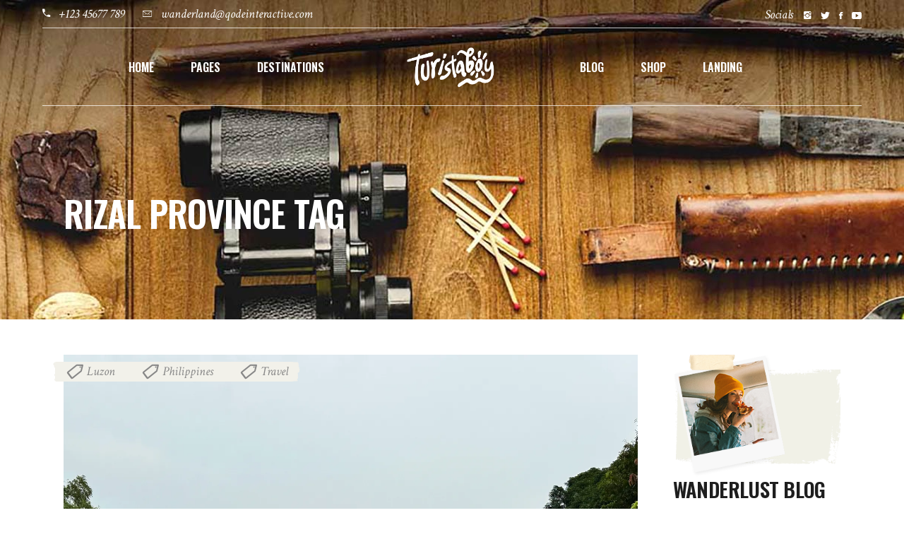

--- FILE ---
content_type: text/html; charset=UTF-8
request_url: https://turistaboy.com/tag/rizal-province/
body_size: 84200
content:
<!DOCTYPE html>
<html dir="ltr" lang="en-US" prefix="og: https://ogp.me/ns#">
<head>
				
			<meta property="og:url" content="https://turistaboy.com/tag/rizal-province"/>
			<meta property="og:type" content="article"/>
			<meta property="og:title" content="Turista Boy"/>
			<meta property="og:description" content="We&#039;re Born to Travel!"/>
			<meta property="og:image" content="https://turistaboy.com/wp-content/themes/wanderland/assets/img/open_graph.jpg"/>
		
		
		<meta charset="UTF-8"/>
		<link rel="profile" href="https://gmpg.org/xfn/11"/>
		
				<meta name="viewport" content="width=device-width,initial-scale=1,user-scalable=yes">
		<title>Rizal Province - Turista Boy</title>

		<!-- All in One SEO 4.9.3 - aioseo.com -->
	<meta name="robots" content="max-image-preview:large" />
	<meta name="google-site-verification" content="qSjoxkqhbrQZsxPpeGSL-3JV0Ei5E2uONyjBQnXn-u0" />
	<link rel="canonical" href="https://turistaboy.com/tag/rizal-province/" />
	<meta name="generator" content="All in One SEO (AIOSEO) 4.9.3" />
		<script type="application/ld+json" class="aioseo-schema">
			{"@context":"https:\/\/schema.org","@graph":[{"@type":"BreadcrumbList","@id":"https:\/\/turistaboy.com\/tag\/rizal-province\/#breadcrumblist","itemListElement":[{"@type":"ListItem","@id":"https:\/\/turistaboy.com#listItem","position":1,"name":"Home","item":"https:\/\/turistaboy.com","nextItem":{"@type":"ListItem","@id":"https:\/\/turistaboy.com\/tag\/rizal-province\/#listItem","name":"Rizal Province"}},{"@type":"ListItem","@id":"https:\/\/turistaboy.com\/tag\/rizal-province\/#listItem","position":2,"name":"Rizal Province","previousItem":{"@type":"ListItem","@id":"https:\/\/turistaboy.com#listItem","name":"Home"}}]},{"@type":"CollectionPage","@id":"https:\/\/turistaboy.com\/tag\/rizal-province\/#collectionpage","url":"https:\/\/turistaboy.com\/tag\/rizal-province\/","name":"Rizal Province - Turista Boy","inLanguage":"en-US","isPartOf":{"@id":"https:\/\/turistaboy.com\/#website"},"breadcrumb":{"@id":"https:\/\/turistaboy.com\/tag\/rizal-province\/#breadcrumblist"}},{"@type":"Person","@id":"https:\/\/turistaboy.com\/#person","name":"Aldrick 'chiki' Agpaoa","image":{"@type":"ImageObject","@id":"https:\/\/turistaboy.com\/tag\/rizal-province\/#personImage","url":"https:\/\/secure.gravatar.com\/avatar\/3650957ddfa2ba190a20377e389c38d30e75b04549c0f4a7fce488274e80cde1?s=96&d=wavatar&r=g","width":96,"height":96,"caption":"Aldrick 'chiki' Agpaoa"}},{"@type":"WebSite","@id":"https:\/\/turistaboy.com\/#website","url":"https:\/\/turistaboy.com\/","name":"Turista Boy","description":"We're Born to Travel!","inLanguage":"en-US","publisher":{"@id":"https:\/\/turistaboy.com\/#person"}}]}
		</script>
		<!-- All in One SEO -->

<script>window._wca = window._wca || [];</script>
<link rel='dns-prefetch' href='//stats.wp.com' />
<link rel='dns-prefetch' href='//fonts.googleapis.com' />
<link rel='preconnect' href='//i0.wp.com' />
<link rel='preconnect' href='//c0.wp.com' />
<link rel="alternate" type="application/rss+xml" title="Turista Boy &raquo; Feed" href="https://turistaboy.com/feed/" />
<link rel="alternate" type="application/rss+xml" title="Turista Boy &raquo; Comments Feed" href="https://turistaboy.com/comments/feed/" />
<link rel="alternate" type="application/rss+xml" title="Turista Boy &raquo; Rizal Province Tag Feed" href="https://turistaboy.com/tag/rizal-province/feed/" />
		<!-- This site uses the Google Analytics by MonsterInsights plugin v9.11.1 - Using Analytics tracking - https://www.monsterinsights.com/ -->
							<script src="//www.googletagmanager.com/gtag/js?id=G-D7P2XHFPSP"  data-cfasync="false" data-wpfc-render="false" type="text/javascript" async></script>
			<script data-cfasync="false" data-wpfc-render="false" type="text/javascript">
				var mi_version = '9.11.1';
				var mi_track_user = true;
				var mi_no_track_reason = '';
								var MonsterInsightsDefaultLocations = {"page_location":"https:\/\/turistaboy.com\/tag\/rizal-province\/"};
								if ( typeof MonsterInsightsPrivacyGuardFilter === 'function' ) {
					var MonsterInsightsLocations = (typeof MonsterInsightsExcludeQuery === 'object') ? MonsterInsightsPrivacyGuardFilter( MonsterInsightsExcludeQuery ) : MonsterInsightsPrivacyGuardFilter( MonsterInsightsDefaultLocations );
				} else {
					var MonsterInsightsLocations = (typeof MonsterInsightsExcludeQuery === 'object') ? MonsterInsightsExcludeQuery : MonsterInsightsDefaultLocations;
				}

								var disableStrs = [
										'ga-disable-G-D7P2XHFPSP',
									];

				/* Function to detect opted out users */
				function __gtagTrackerIsOptedOut() {
					for (var index = 0; index < disableStrs.length; index++) {
						if (document.cookie.indexOf(disableStrs[index] + '=true') > -1) {
							return true;
						}
					}

					return false;
				}

				/* Disable tracking if the opt-out cookie exists. */
				if (__gtagTrackerIsOptedOut()) {
					for (var index = 0; index < disableStrs.length; index++) {
						window[disableStrs[index]] = true;
					}
				}

				/* Opt-out function */
				function __gtagTrackerOptout() {
					for (var index = 0; index < disableStrs.length; index++) {
						document.cookie = disableStrs[index] + '=true; expires=Thu, 31 Dec 2099 23:59:59 UTC; path=/';
						window[disableStrs[index]] = true;
					}
				}

				if ('undefined' === typeof gaOptout) {
					function gaOptout() {
						__gtagTrackerOptout();
					}
				}
								window.dataLayer = window.dataLayer || [];

				window.MonsterInsightsDualTracker = {
					helpers: {},
					trackers: {},
				};
				if (mi_track_user) {
					function __gtagDataLayer() {
						dataLayer.push(arguments);
					}

					function __gtagTracker(type, name, parameters) {
						if (!parameters) {
							parameters = {};
						}

						if (parameters.send_to) {
							__gtagDataLayer.apply(null, arguments);
							return;
						}

						if (type === 'event') {
														parameters.send_to = monsterinsights_frontend.v4_id;
							var hookName = name;
							if (typeof parameters['event_category'] !== 'undefined') {
								hookName = parameters['event_category'] + ':' + name;
							}

							if (typeof MonsterInsightsDualTracker.trackers[hookName] !== 'undefined') {
								MonsterInsightsDualTracker.trackers[hookName](parameters);
							} else {
								__gtagDataLayer('event', name, parameters);
							}
							
						} else {
							__gtagDataLayer.apply(null, arguments);
						}
					}

					__gtagTracker('js', new Date());
					__gtagTracker('set', {
						'developer_id.dZGIzZG': true,
											});
					if ( MonsterInsightsLocations.page_location ) {
						__gtagTracker('set', MonsterInsightsLocations);
					}
										__gtagTracker('config', 'G-D7P2XHFPSP', {"forceSSL":"true","link_attribution":"true"} );
										window.gtag = __gtagTracker;										(function () {
						/* https://developers.google.com/analytics/devguides/collection/analyticsjs/ */
						/* ga and __gaTracker compatibility shim. */
						var noopfn = function () {
							return null;
						};
						var newtracker = function () {
							return new Tracker();
						};
						var Tracker = function () {
							return null;
						};
						var p = Tracker.prototype;
						p.get = noopfn;
						p.set = noopfn;
						p.send = function () {
							var args = Array.prototype.slice.call(arguments);
							args.unshift('send');
							__gaTracker.apply(null, args);
						};
						var __gaTracker = function () {
							var len = arguments.length;
							if (len === 0) {
								return;
							}
							var f = arguments[len - 1];
							if (typeof f !== 'object' || f === null || typeof f.hitCallback !== 'function') {
								if ('send' === arguments[0]) {
									var hitConverted, hitObject = false, action;
									if ('event' === arguments[1]) {
										if ('undefined' !== typeof arguments[3]) {
											hitObject = {
												'eventAction': arguments[3],
												'eventCategory': arguments[2],
												'eventLabel': arguments[4],
												'value': arguments[5] ? arguments[5] : 1,
											}
										}
									}
									if ('pageview' === arguments[1]) {
										if ('undefined' !== typeof arguments[2]) {
											hitObject = {
												'eventAction': 'page_view',
												'page_path': arguments[2],
											}
										}
									}
									if (typeof arguments[2] === 'object') {
										hitObject = arguments[2];
									}
									if (typeof arguments[5] === 'object') {
										Object.assign(hitObject, arguments[5]);
									}
									if ('undefined' !== typeof arguments[1].hitType) {
										hitObject = arguments[1];
										if ('pageview' === hitObject.hitType) {
											hitObject.eventAction = 'page_view';
										}
									}
									if (hitObject) {
										action = 'timing' === arguments[1].hitType ? 'timing_complete' : hitObject.eventAction;
										hitConverted = mapArgs(hitObject);
										__gtagTracker('event', action, hitConverted);
									}
								}
								return;
							}

							function mapArgs(args) {
								var arg, hit = {};
								var gaMap = {
									'eventCategory': 'event_category',
									'eventAction': 'event_action',
									'eventLabel': 'event_label',
									'eventValue': 'event_value',
									'nonInteraction': 'non_interaction',
									'timingCategory': 'event_category',
									'timingVar': 'name',
									'timingValue': 'value',
									'timingLabel': 'event_label',
									'page': 'page_path',
									'location': 'page_location',
									'title': 'page_title',
									'referrer' : 'page_referrer',
								};
								for (arg in args) {
																		if (!(!args.hasOwnProperty(arg) || !gaMap.hasOwnProperty(arg))) {
										hit[gaMap[arg]] = args[arg];
									} else {
										hit[arg] = args[arg];
									}
								}
								return hit;
							}

							try {
								f.hitCallback();
							} catch (ex) {
							}
						};
						__gaTracker.create = newtracker;
						__gaTracker.getByName = newtracker;
						__gaTracker.getAll = function () {
							return [];
						};
						__gaTracker.remove = noopfn;
						__gaTracker.loaded = true;
						window['__gaTracker'] = __gaTracker;
					})();
									} else {
										console.log("");
					(function () {
						function __gtagTracker() {
							return null;
						}

						window['__gtagTracker'] = __gtagTracker;
						window['gtag'] = __gtagTracker;
					})();
									}
			</script>
							<!-- / Google Analytics by MonsterInsights -->
		<style id='wp-img-auto-sizes-contain-inline-css' type='text/css'>
img:is([sizes=auto i],[sizes^="auto," i]){contain-intrinsic-size:3000px 1500px}
/*# sourceURL=wp-img-auto-sizes-contain-inline-css */
</style>
<link rel='stylesheet' id='dashicons-css' href='https://c0.wp.com/c/6.9/wp-includes/css/dashicons.min.css' type='text/css' media='all' />
<link rel='stylesheet' id='menu-icons-extra-css' href='https://turistaboy.com/wp-content/plugins/menu-icons/css/extra.min.css?ver=0.13.20' type='text/css' media='all' />
<style id='wp-emoji-styles-inline-css' type='text/css'>

	img.wp-smiley, img.emoji {
		display: inline !important;
		border: none !important;
		box-shadow: none !important;
		height: 1em !important;
		width: 1em !important;
		margin: 0 0.07em !important;
		vertical-align: -0.1em !important;
		background: none !important;
		padding: 0 !important;
	}
/*# sourceURL=wp-emoji-styles-inline-css */
</style>
<style id='wp-block-library-inline-css' type='text/css'>
:root{--wp-block-synced-color:#7a00df;--wp-block-synced-color--rgb:122,0,223;--wp-bound-block-color:var(--wp-block-synced-color);--wp-editor-canvas-background:#ddd;--wp-admin-theme-color:#007cba;--wp-admin-theme-color--rgb:0,124,186;--wp-admin-theme-color-darker-10:#006ba1;--wp-admin-theme-color-darker-10--rgb:0,107,160.5;--wp-admin-theme-color-darker-20:#005a87;--wp-admin-theme-color-darker-20--rgb:0,90,135;--wp-admin-border-width-focus:2px}@media (min-resolution:192dpi){:root{--wp-admin-border-width-focus:1.5px}}.wp-element-button{cursor:pointer}:root .has-very-light-gray-background-color{background-color:#eee}:root .has-very-dark-gray-background-color{background-color:#313131}:root .has-very-light-gray-color{color:#eee}:root .has-very-dark-gray-color{color:#313131}:root .has-vivid-green-cyan-to-vivid-cyan-blue-gradient-background{background:linear-gradient(135deg,#00d084,#0693e3)}:root .has-purple-crush-gradient-background{background:linear-gradient(135deg,#34e2e4,#4721fb 50%,#ab1dfe)}:root .has-hazy-dawn-gradient-background{background:linear-gradient(135deg,#faaca8,#dad0ec)}:root .has-subdued-olive-gradient-background{background:linear-gradient(135deg,#fafae1,#67a671)}:root .has-atomic-cream-gradient-background{background:linear-gradient(135deg,#fdd79a,#004a59)}:root .has-nightshade-gradient-background{background:linear-gradient(135deg,#330968,#31cdcf)}:root .has-midnight-gradient-background{background:linear-gradient(135deg,#020381,#2874fc)}:root{--wp--preset--font-size--normal:16px;--wp--preset--font-size--huge:42px}.has-regular-font-size{font-size:1em}.has-larger-font-size{font-size:2.625em}.has-normal-font-size{font-size:var(--wp--preset--font-size--normal)}.has-huge-font-size{font-size:var(--wp--preset--font-size--huge)}.has-text-align-center{text-align:center}.has-text-align-left{text-align:left}.has-text-align-right{text-align:right}.has-fit-text{white-space:nowrap!important}#end-resizable-editor-section{display:none}.aligncenter{clear:both}.items-justified-left{justify-content:flex-start}.items-justified-center{justify-content:center}.items-justified-right{justify-content:flex-end}.items-justified-space-between{justify-content:space-between}.screen-reader-text{border:0;clip-path:inset(50%);height:1px;margin:-1px;overflow:hidden;padding:0;position:absolute;width:1px;word-wrap:normal!important}.screen-reader-text:focus{background-color:#ddd;clip-path:none;color:#444;display:block;font-size:1em;height:auto;left:5px;line-height:normal;padding:15px 23px 14px;text-decoration:none;top:5px;width:auto;z-index:100000}html :where(.has-border-color){border-style:solid}html :where([style*=border-top-color]){border-top-style:solid}html :where([style*=border-right-color]){border-right-style:solid}html :where([style*=border-bottom-color]){border-bottom-style:solid}html :where([style*=border-left-color]){border-left-style:solid}html :where([style*=border-width]){border-style:solid}html :where([style*=border-top-width]){border-top-style:solid}html :where([style*=border-right-width]){border-right-style:solid}html :where([style*=border-bottom-width]){border-bottom-style:solid}html :where([style*=border-left-width]){border-left-style:solid}html :where(img[class*=wp-image-]){height:auto;max-width:100%}:where(figure){margin:0 0 1em}html :where(.is-position-sticky){--wp-admin--admin-bar--position-offset:var(--wp-admin--admin-bar--height,0px)}@media screen and (max-width:600px){html :where(.is-position-sticky){--wp-admin--admin-bar--position-offset:0px}}

/*# sourceURL=wp-block-library-inline-css */
</style><style id='global-styles-inline-css' type='text/css'>
:root{--wp--preset--aspect-ratio--square: 1;--wp--preset--aspect-ratio--4-3: 4/3;--wp--preset--aspect-ratio--3-4: 3/4;--wp--preset--aspect-ratio--3-2: 3/2;--wp--preset--aspect-ratio--2-3: 2/3;--wp--preset--aspect-ratio--16-9: 16/9;--wp--preset--aspect-ratio--9-16: 9/16;--wp--preset--color--black: #000000;--wp--preset--color--cyan-bluish-gray: #abb8c3;--wp--preset--color--white: #ffffff;--wp--preset--color--pale-pink: #f78da7;--wp--preset--color--vivid-red: #cf2e2e;--wp--preset--color--luminous-vivid-orange: #ff6900;--wp--preset--color--luminous-vivid-amber: #fcb900;--wp--preset--color--light-green-cyan: #7bdcb5;--wp--preset--color--vivid-green-cyan: #00d084;--wp--preset--color--pale-cyan-blue: #8ed1fc;--wp--preset--color--vivid-cyan-blue: #0693e3;--wp--preset--color--vivid-purple: #9b51e0;--wp--preset--gradient--vivid-cyan-blue-to-vivid-purple: linear-gradient(135deg,rgb(6,147,227) 0%,rgb(155,81,224) 100%);--wp--preset--gradient--light-green-cyan-to-vivid-green-cyan: linear-gradient(135deg,rgb(122,220,180) 0%,rgb(0,208,130) 100%);--wp--preset--gradient--luminous-vivid-amber-to-luminous-vivid-orange: linear-gradient(135deg,rgb(252,185,0) 0%,rgb(255,105,0) 100%);--wp--preset--gradient--luminous-vivid-orange-to-vivid-red: linear-gradient(135deg,rgb(255,105,0) 0%,rgb(207,46,46) 100%);--wp--preset--gradient--very-light-gray-to-cyan-bluish-gray: linear-gradient(135deg,rgb(238,238,238) 0%,rgb(169,184,195) 100%);--wp--preset--gradient--cool-to-warm-spectrum: linear-gradient(135deg,rgb(74,234,220) 0%,rgb(151,120,209) 20%,rgb(207,42,186) 40%,rgb(238,44,130) 60%,rgb(251,105,98) 80%,rgb(254,248,76) 100%);--wp--preset--gradient--blush-light-purple: linear-gradient(135deg,rgb(255,206,236) 0%,rgb(152,150,240) 100%);--wp--preset--gradient--blush-bordeaux: linear-gradient(135deg,rgb(254,205,165) 0%,rgb(254,45,45) 50%,rgb(107,0,62) 100%);--wp--preset--gradient--luminous-dusk: linear-gradient(135deg,rgb(255,203,112) 0%,rgb(199,81,192) 50%,rgb(65,88,208) 100%);--wp--preset--gradient--pale-ocean: linear-gradient(135deg,rgb(255,245,203) 0%,rgb(182,227,212) 50%,rgb(51,167,181) 100%);--wp--preset--gradient--electric-grass: linear-gradient(135deg,rgb(202,248,128) 0%,rgb(113,206,126) 100%);--wp--preset--gradient--midnight: linear-gradient(135deg,rgb(2,3,129) 0%,rgb(40,116,252) 100%);--wp--preset--font-size--small: 13px;--wp--preset--font-size--medium: 20px;--wp--preset--font-size--large: 36px;--wp--preset--font-size--x-large: 42px;--wp--preset--font-family--inter: "Inter", sans-serif;--wp--preset--font-family--cardo: Cardo;--wp--preset--spacing--20: 0.44rem;--wp--preset--spacing--30: 0.67rem;--wp--preset--spacing--40: 1rem;--wp--preset--spacing--50: 1.5rem;--wp--preset--spacing--60: 2.25rem;--wp--preset--spacing--70: 3.38rem;--wp--preset--spacing--80: 5.06rem;--wp--preset--shadow--natural: 6px 6px 9px rgba(0, 0, 0, 0.2);--wp--preset--shadow--deep: 12px 12px 50px rgba(0, 0, 0, 0.4);--wp--preset--shadow--sharp: 6px 6px 0px rgba(0, 0, 0, 0.2);--wp--preset--shadow--outlined: 6px 6px 0px -3px rgb(255, 255, 255), 6px 6px rgb(0, 0, 0);--wp--preset--shadow--crisp: 6px 6px 0px rgb(0, 0, 0);}:where(.is-layout-flex){gap: 0.5em;}:where(.is-layout-grid){gap: 0.5em;}body .is-layout-flex{display: flex;}.is-layout-flex{flex-wrap: wrap;align-items: center;}.is-layout-flex > :is(*, div){margin: 0;}body .is-layout-grid{display: grid;}.is-layout-grid > :is(*, div){margin: 0;}:where(.wp-block-columns.is-layout-flex){gap: 2em;}:where(.wp-block-columns.is-layout-grid){gap: 2em;}:where(.wp-block-post-template.is-layout-flex){gap: 1.25em;}:where(.wp-block-post-template.is-layout-grid){gap: 1.25em;}.has-black-color{color: var(--wp--preset--color--black) !important;}.has-cyan-bluish-gray-color{color: var(--wp--preset--color--cyan-bluish-gray) !important;}.has-white-color{color: var(--wp--preset--color--white) !important;}.has-pale-pink-color{color: var(--wp--preset--color--pale-pink) !important;}.has-vivid-red-color{color: var(--wp--preset--color--vivid-red) !important;}.has-luminous-vivid-orange-color{color: var(--wp--preset--color--luminous-vivid-orange) !important;}.has-luminous-vivid-amber-color{color: var(--wp--preset--color--luminous-vivid-amber) !important;}.has-light-green-cyan-color{color: var(--wp--preset--color--light-green-cyan) !important;}.has-vivid-green-cyan-color{color: var(--wp--preset--color--vivid-green-cyan) !important;}.has-pale-cyan-blue-color{color: var(--wp--preset--color--pale-cyan-blue) !important;}.has-vivid-cyan-blue-color{color: var(--wp--preset--color--vivid-cyan-blue) !important;}.has-vivid-purple-color{color: var(--wp--preset--color--vivid-purple) !important;}.has-black-background-color{background-color: var(--wp--preset--color--black) !important;}.has-cyan-bluish-gray-background-color{background-color: var(--wp--preset--color--cyan-bluish-gray) !important;}.has-white-background-color{background-color: var(--wp--preset--color--white) !important;}.has-pale-pink-background-color{background-color: var(--wp--preset--color--pale-pink) !important;}.has-vivid-red-background-color{background-color: var(--wp--preset--color--vivid-red) !important;}.has-luminous-vivid-orange-background-color{background-color: var(--wp--preset--color--luminous-vivid-orange) !important;}.has-luminous-vivid-amber-background-color{background-color: var(--wp--preset--color--luminous-vivid-amber) !important;}.has-light-green-cyan-background-color{background-color: var(--wp--preset--color--light-green-cyan) !important;}.has-vivid-green-cyan-background-color{background-color: var(--wp--preset--color--vivid-green-cyan) !important;}.has-pale-cyan-blue-background-color{background-color: var(--wp--preset--color--pale-cyan-blue) !important;}.has-vivid-cyan-blue-background-color{background-color: var(--wp--preset--color--vivid-cyan-blue) !important;}.has-vivid-purple-background-color{background-color: var(--wp--preset--color--vivid-purple) !important;}.has-black-border-color{border-color: var(--wp--preset--color--black) !important;}.has-cyan-bluish-gray-border-color{border-color: var(--wp--preset--color--cyan-bluish-gray) !important;}.has-white-border-color{border-color: var(--wp--preset--color--white) !important;}.has-pale-pink-border-color{border-color: var(--wp--preset--color--pale-pink) !important;}.has-vivid-red-border-color{border-color: var(--wp--preset--color--vivid-red) !important;}.has-luminous-vivid-orange-border-color{border-color: var(--wp--preset--color--luminous-vivid-orange) !important;}.has-luminous-vivid-amber-border-color{border-color: var(--wp--preset--color--luminous-vivid-amber) !important;}.has-light-green-cyan-border-color{border-color: var(--wp--preset--color--light-green-cyan) !important;}.has-vivid-green-cyan-border-color{border-color: var(--wp--preset--color--vivid-green-cyan) !important;}.has-pale-cyan-blue-border-color{border-color: var(--wp--preset--color--pale-cyan-blue) !important;}.has-vivid-cyan-blue-border-color{border-color: var(--wp--preset--color--vivid-cyan-blue) !important;}.has-vivid-purple-border-color{border-color: var(--wp--preset--color--vivid-purple) !important;}.has-vivid-cyan-blue-to-vivid-purple-gradient-background{background: var(--wp--preset--gradient--vivid-cyan-blue-to-vivid-purple) !important;}.has-light-green-cyan-to-vivid-green-cyan-gradient-background{background: var(--wp--preset--gradient--light-green-cyan-to-vivid-green-cyan) !important;}.has-luminous-vivid-amber-to-luminous-vivid-orange-gradient-background{background: var(--wp--preset--gradient--luminous-vivid-amber-to-luminous-vivid-orange) !important;}.has-luminous-vivid-orange-to-vivid-red-gradient-background{background: var(--wp--preset--gradient--luminous-vivid-orange-to-vivid-red) !important;}.has-very-light-gray-to-cyan-bluish-gray-gradient-background{background: var(--wp--preset--gradient--very-light-gray-to-cyan-bluish-gray) !important;}.has-cool-to-warm-spectrum-gradient-background{background: var(--wp--preset--gradient--cool-to-warm-spectrum) !important;}.has-blush-light-purple-gradient-background{background: var(--wp--preset--gradient--blush-light-purple) !important;}.has-blush-bordeaux-gradient-background{background: var(--wp--preset--gradient--blush-bordeaux) !important;}.has-luminous-dusk-gradient-background{background: var(--wp--preset--gradient--luminous-dusk) !important;}.has-pale-ocean-gradient-background{background: var(--wp--preset--gradient--pale-ocean) !important;}.has-electric-grass-gradient-background{background: var(--wp--preset--gradient--electric-grass) !important;}.has-midnight-gradient-background{background: var(--wp--preset--gradient--midnight) !important;}.has-small-font-size{font-size: var(--wp--preset--font-size--small) !important;}.has-medium-font-size{font-size: var(--wp--preset--font-size--medium) !important;}.has-large-font-size{font-size: var(--wp--preset--font-size--large) !important;}.has-x-large-font-size{font-size: var(--wp--preset--font-size--x-large) !important;}
/*# sourceURL=global-styles-inline-css */
</style>

<style id='classic-theme-styles-inline-css' type='text/css'>
/*! This file is auto-generated */
.wp-block-button__link{color:#fff;background-color:#32373c;border-radius:9999px;box-shadow:none;text-decoration:none;padding:calc(.667em + 2px) calc(1.333em + 2px);font-size:1.125em}.wp-block-file__button{background:#32373c;color:#fff;text-decoration:none}
/*# sourceURL=/wp-includes/css/classic-themes.min.css */
</style>
<link rel='stylesheet' id='contact-form-7-css' href='https://turistaboy.com/wp-content/plugins/contact-form-7/includes/css/styles.css?ver=6.1.4' type='text/css' media='all' />
<link rel='stylesheet' id='ctf_styles-css' href='https://turistaboy.com/wp-content/plugins/custom-twitter-feeds/css/ctf-styles.min.css?ver=2.3.1' type='text/css' media='all' />
<link rel='stylesheet' id='custom-style-css' href='https://turistaboy.com/wp-content/plugins/rcd-right-click-disabler/css/rcd-style.css?ver=6.9' type='text/css' media='all' />
<link rel='stylesheet' id='sr7css-css' href='//turistaboy.com/wp-content/plugins/revslider/public/css/sr7.css?ver=6.7.29' type='text/css' media='all' />
<style id='woocommerce-inline-inline-css' type='text/css'>
.woocommerce form .form-row .required { visibility: visible; }
/*# sourceURL=woocommerce-inline-inline-css */
</style>
<link rel='stylesheet' id='wanderland-mikado-default-style-css' href='https://turistaboy.com/wp-content/themes/wanderland/style.css?ver=6.9' type='text/css' media='all' />
<link rel='stylesheet' id='wanderland-mikado-modules-css' href='https://turistaboy.com/wp-content/themes/wanderland/assets/css/modules.min.css?ver=6.9' type='text/css' media='all' />
<link rel='stylesheet' id='wanderland-mikado-dripicons-css' href='https://turistaboy.com/wp-content/themes/wanderland/framework/lib/icons-pack/dripicons/dripicons.css?ver=6.9' type='text/css' media='all' />
<link rel='stylesheet' id='wanderland-mikado-font_elegant-css' href='https://turistaboy.com/wp-content/themes/wanderland/framework/lib/icons-pack/elegant-icons/style.min.css?ver=6.9' type='text/css' media='all' />
<link rel='stylesheet' id='wanderland-mikado-font_awesome-css' href='https://turistaboy.com/wp-content/themes/wanderland/framework/lib/icons-pack/font-awesome/css/all.min.css?ver=6.9' type='text/css' media='all' />
<link rel='stylesheet' id='wanderland-mikado-ion_icons-css' href='https://turistaboy.com/wp-content/themes/wanderland/framework/lib/icons-pack/ion-icons/css/ionicons.min.css?ver=6.9' type='text/css' media='all' />
<link rel='stylesheet' id='wanderland-mikado-linea_icons-css' href='https://turistaboy.com/wp-content/themes/wanderland/framework/lib/icons-pack/linea-icons/style.css?ver=6.9' type='text/css' media='all' />
<link rel='stylesheet' id='wanderland-mikado-linear_icons-css' href='https://turistaboy.com/wp-content/themes/wanderland/framework/lib/icons-pack/linear-icons/style.css?ver=6.9' type='text/css' media='all' />
<link rel='stylesheet' id='wanderland-mikado-simple_line_icons-css' href='https://turistaboy.com/wp-content/themes/wanderland/framework/lib/icons-pack/simple-line-icons/simple-line-icons.css?ver=6.9' type='text/css' media='all' />
<link rel='stylesheet' id='mediaelement-css' href='https://c0.wp.com/c/6.9/wp-includes/js/mediaelement/mediaelementplayer-legacy.min.css' type='text/css' media='all' />
<link rel='stylesheet' id='wp-mediaelement-css' href='https://c0.wp.com/c/6.9/wp-includes/js/mediaelement/wp-mediaelement.min.css' type='text/css' media='all' />
<link rel='stylesheet' id='wanderland-mikado-woo-css' href='https://turistaboy.com/wp-content/themes/wanderland/assets/css/woocommerce.min.css?ver=6.9' type='text/css' media='all' />
<link rel='stylesheet' id='wanderland-mikado-woo-responsive-css' href='https://turistaboy.com/wp-content/themes/wanderland/assets/css/woocommerce-responsive.min.css?ver=6.9' type='text/css' media='all' />
<link rel='stylesheet' id='wanderland-mikado-style-dynamic-css' href='https://turistaboy.com/wp-content/themes/wanderland/assets/css/style_dynamic.css?ver=1750014716' type='text/css' media='all' />
<link rel='stylesheet' id='wanderland-mikado-modules-responsive-css' href='https://turistaboy.com/wp-content/themes/wanderland/assets/css/modules-responsive.min.css?ver=6.9' type='text/css' media='all' />
<link rel='stylesheet' id='wanderland-mikado-style-dynamic-responsive-css' href='https://turistaboy.com/wp-content/themes/wanderland/assets/css/style_dynamic_responsive.css?ver=1750014716' type='text/css' media='all' />
<link rel='stylesheet' id='wanderland-mikado-google-fonts-css' href='https://fonts.googleapis.com/css?family=Oswald%3A300%2C400%2C400i%2C600%7CMuli%3A300%2C400%2C400i%2C600%7CCrimson+Text%3A300%2C400%2C400i%2C600&#038;subset=latin-ext&#038;ver=1.0.0' type='text/css' media='all' />
<link rel='stylesheet' id='heateor_sss_frontend_css-css' href='https://turistaboy.com/wp-content/plugins/sassy-social-share/public/css/sassy-social-share-public.css?ver=3.3.79' type='text/css' media='all' />
<style id='heateor_sss_frontend_css-inline-css' type='text/css'>
.heateor_sss_button_instagram span.heateor_sss_svg,a.heateor_sss_instagram span.heateor_sss_svg{background:radial-gradient(circle at 30% 107%,#fdf497 0,#fdf497 5%,#fd5949 45%,#d6249f 60%,#285aeb 90%)}.heateor_sss_horizontal_sharing .heateor_sss_svg,.heateor_sss_standard_follow_icons_container .heateor_sss_svg{color:#fff;border-width:0px;border-style:solid;border-color:transparent}.heateor_sss_horizontal_sharing .heateorSssTCBackground{color:#666}.heateor_sss_horizontal_sharing span.heateor_sss_svg:hover,.heateor_sss_standard_follow_icons_container span.heateor_sss_svg:hover{border-color:transparent;}.heateor_sss_vertical_sharing span.heateor_sss_svg,.heateor_sss_floating_follow_icons_container span.heateor_sss_svg{color:#fff;border-width:0px;border-style:solid;border-color:transparent;}.heateor_sss_vertical_sharing .heateorSssTCBackground{color:#666;}.heateor_sss_vertical_sharing span.heateor_sss_svg:hover,.heateor_sss_floating_follow_icons_container span.heateor_sss_svg:hover{border-color:transparent;}@media screen and (max-width:783px) {.heateor_sss_vertical_sharing{display:none!important}}div.heateor_sss_mobile_footer{display:none;}@media screen and (max-width:783px){div.heateor_sss_bottom_sharing .heateorSssTCBackground{background-color:white}div.heateor_sss_bottom_sharing{width:100%!important;left:0!important;}div.heateor_sss_bottom_sharing a{width:12.5% !important;}div.heateor_sss_bottom_sharing .heateor_sss_svg{width: 100% !important;}div.heateor_sss_bottom_sharing div.heateorSssTotalShareCount{font-size:1em!important;line-height:24.5px!important}div.heateor_sss_bottom_sharing div.heateorSssTotalShareText{font-size:.7em!important;line-height:0px!important}div.heateor_sss_mobile_footer{display:block;height:35px;}.heateor_sss_bottom_sharing{padding:0!important;display:block!important;width:auto!important;bottom:-2px!important;top: auto!important;}.heateor_sss_bottom_sharing .heateor_sss_square_count{line-height:inherit;}.heateor_sss_bottom_sharing .heateorSssSharingArrow{display:none;}.heateor_sss_bottom_sharing .heateorSssTCBackground{margin-right:1.1em!important}}
/*# sourceURL=heateor_sss_frontend_css-inline-css */
</style>
<script type="text/javascript" src="https://turistaboy.com/wp-content/plugins/google-analytics-for-wordpress/assets/js/frontend-gtag.min.js?ver=9.11.1" id="monsterinsights-frontend-script-js" async="async" data-wp-strategy="async"></script>
<script data-cfasync="false" data-wpfc-render="false" type="text/javascript" id='monsterinsights-frontend-script-js-extra'>/* <![CDATA[ */
var monsterinsights_frontend = {"js_events_tracking":"true","download_extensions":"doc,pdf,ppt,zip,xls,docx,pptx,xlsx","inbound_paths":"[{\"path\":\"\\\/go\\\/\",\"label\":\"affiliate\"},{\"path\":\"\\\/recommend\\\/\",\"label\":\"affiliate\"}]","home_url":"https:\/\/turistaboy.com","hash_tracking":"false","v4_id":"G-D7P2XHFPSP"};/* ]]> */
</script>
<script type="text/javascript" src="https://turistaboy.com/wp-content/plugins/rcd-right-click-disabler/js/rcd-disabler.js?ver=6.9" id="custom-script-js"></script>
<script type="text/javascript" data-jetpack-boost="ignore" src="//turistaboy.com/wp-content/plugins/revslider/public/js/libs/tptools.js?ver=6.7.29" id="tp-tools-js" async="async" data-wp-strategy="async"></script>
<script type="text/javascript" data-jetpack-boost="ignore" src="//turistaboy.com/wp-content/plugins/revslider/public/js/sr7.js?ver=6.7.29" id="sr7-js" async="async" data-wp-strategy="async"></script>
<script type="text/javascript" src="https://c0.wp.com/c/6.9/wp-includes/js/jquery/jquery.min.js" id="jquery-core-js"></script>
<script type="text/javascript" src="https://c0.wp.com/c/6.9/wp-includes/js/jquery/jquery-migrate.min.js" id="jquery-migrate-js"></script>
<script type="text/javascript" src="https://c0.wp.com/p/woocommerce/10.4.3/assets/js/jquery-blockui/jquery.blockUI.min.js" id="wc-jquery-blockui-js" data-wp-strategy="defer"></script>
<script type="text/javascript" id="wc-add-to-cart-js-extra">
/* <![CDATA[ */
var wc_add_to_cart_params = {"ajax_url":"/wp-admin/admin-ajax.php","wc_ajax_url":"/?wc-ajax=%%endpoint%%","i18n_view_cart":"View cart","cart_url":"https://turistaboy.com/cart/","is_cart":"","cart_redirect_after_add":"no"};
//# sourceURL=wc-add-to-cart-js-extra
/* ]]> */
</script>
<script type="text/javascript" src="https://c0.wp.com/p/woocommerce/10.4.3/assets/js/frontend/add-to-cart.min.js" id="wc-add-to-cart-js" data-wp-strategy="defer"></script>
<script type="text/javascript" src="https://c0.wp.com/p/woocommerce/10.4.3/assets/js/js-cookie/js.cookie.min.js" id="wc-js-cookie-js" defer="defer" data-wp-strategy="defer"></script>
<script type="text/javascript" id="woocommerce-js-extra">
/* <![CDATA[ */
var woocommerce_params = {"ajax_url":"/wp-admin/admin-ajax.php","wc_ajax_url":"/?wc-ajax=%%endpoint%%","i18n_password_show":"Show password","i18n_password_hide":"Hide password"};
//# sourceURL=woocommerce-js-extra
/* ]]> */
</script>
<script type="text/javascript" src="https://c0.wp.com/p/woocommerce/10.4.3/assets/js/frontend/woocommerce.min.js" id="woocommerce-js" defer="defer" data-wp-strategy="defer"></script>
<script type="text/javascript" src="https://turistaboy.com/wp-content/plugins/js_composer/assets/js/vendors/woocommerce-add-to-cart.js?ver=8.2" id="vc_woocommerce-add-to-cart-js-js"></script>
<script type="text/javascript" src="https://c0.wp.com/p/woocommerce/10.4.3/assets/js/select2/select2.full.min.js" id="wc-select2-js" defer="defer" data-wp-strategy="defer"></script>
<script type="text/javascript" src="https://stats.wp.com/s-202604.js" id="woocommerce-analytics-js" defer="defer" data-wp-strategy="defer"></script>
<script></script><link rel="https://api.w.org/" href="https://turistaboy.com/wp-json/" /><link rel="alternate" title="JSON" type="application/json" href="https://turistaboy.com/wp-json/wp/v2/tags/1365" /><link rel="EditURI" type="application/rsd+xml" title="RSD" href="https://turistaboy.com/xmlrpc.php?rsd" />
<meta name="generator" content="WordPress 6.9" />
<meta name="generator" content="WooCommerce 10.4.3" />
	<style>img#wpstats{display:none}</style>
			<noscript><style>.woocommerce-product-gallery{ opacity: 1 !important; }</style></noscript>
	<meta name="generator" content="Powered by WPBakery Page Builder - drag and drop page builder for WordPress."/>
<link rel="preconnect" href="https://fonts.googleapis.com">
<link rel="preconnect" href="https://fonts.gstatic.com/" crossorigin>
<meta name="generator" content="Powered by Slider Revolution 6.7.29 - responsive, Mobile-Friendly Slider Plugin for WordPress with comfortable drag and drop interface." />
<style class='wp-fonts-local' type='text/css'>
@font-face{font-family:Inter;font-style:normal;font-weight:300 900;font-display:fallback;src:url('https://turistaboy.com/wp-content/plugins/woocommerce/assets/fonts/Inter-VariableFont_slnt,wght.woff2') format('woff2');font-stretch:normal;}
@font-face{font-family:Cardo;font-style:normal;font-weight:400;font-display:fallback;src:url('https://turistaboy.com/wp-content/plugins/woocommerce/assets/fonts/cardo_normal_400.woff2') format('woff2');}
</style>
<script data-jetpack-boost="ignore">
	window._tpt			??= {};
	window.SR7			??= {};
	_tpt.R				??= {};
	_tpt.R.fonts		??= {};
	_tpt.R.fonts.customFonts??= {};
	SR7.devMode			=  false;
	SR7.F 				??= {};
	SR7.G				??= {};
	SR7.LIB				??= {};
	SR7.E				??= {};
	SR7.E.gAddons		??= {};
	SR7.E.php 			??= {};
	SR7.E.nonce			= '148103e3e4';
	SR7.E.ajaxurl		= 'https://turistaboy.com/wp-admin/admin-ajax.php';
	SR7.E.resturl		= 'https://turistaboy.com/wp-json/';
	SR7.E.slug_path		= 'revslider/revslider.php';
	SR7.E.slug			= 'revslider';
	SR7.E.plugin_url	= 'https://turistaboy.com/wp-content/plugins/revslider/';
	SR7.E.wp_plugin_url = 'https://turistaboy.com/wp-content/plugins/';
	SR7.E.revision		= '6.7.29';
	SR7.E.fontBaseUrl	= '';
	SR7.G.breakPoints 	= [1240,1024,778,480];
	SR7.E.modules 		= ['module','page','slide','layer','draw','animate','srtools','canvas','defaults','carousel','navigation','media','modifiers','migration'];
	SR7.E.libs 			= ['WEBGL'];
	SR7.E.css 			= ['csslp','cssbtns','cssfilters','cssnav','cssmedia'];
	SR7.E.resources		= {};
	SR7.JSON			??= {};
/*! Slider Revolution 7.0 - Page Processor */
!function(){"use strict";window.SR7??={},window._tpt??={},SR7.version="Slider Revolution 6.7.16",_tpt.getWinDim=function(t){_tpt.screenHeightWithUrlBar??=window.innerHeight;let e=SR7.F?.modal?.visible&&SR7.M[SR7.F.module.getIdByAlias(SR7.F.modal.requested)];_tpt.scrollBar=window.innerWidth!==document.documentElement.clientWidth||e&&window.innerWidth!==e.c.module.clientWidth,_tpt.winW=window.innerWidth-(_tpt.scrollBar||"prepare"==t?_tpt.scrollBarW??_tpt.mesureScrollBar():0),_tpt.winH=window.innerHeight,_tpt.winWAll=document.documentElement.clientWidth},_tpt.getResponsiveLevel=function(t,e){SR7.M[e];return _tpt.closestGE(t,_tpt.winWAll)},_tpt.mesureScrollBar=function(){let t=document.createElement("div");return t.className="RSscrollbar-measure",t.style.width="100px",t.style.height="100px",t.style.overflow="scroll",t.style.position="absolute",t.style.top="-9999px",document.body.appendChild(t),_tpt.scrollBarW=t.offsetWidth-t.clientWidth,document.body.removeChild(t),_tpt.scrollBarW},_tpt.loadCSS=async function(t,e,s){return s?_tpt.R.fonts.required[e].status=1:(_tpt.R[e]??={},_tpt.R[e].status=1),new Promise(((n,i)=>{if(_tpt.isStylesheetLoaded(t))s?_tpt.R.fonts.required[e].status=2:_tpt.R[e].status=2,n();else{const o=document.createElement("link");o.rel="stylesheet";let l="text",r="css";o["type"]=l+"/"+r,o.href=t,o.onload=()=>{s?_tpt.R.fonts.required[e].status=2:_tpt.R[e].status=2,n()},o.onerror=()=>{s?_tpt.R.fonts.required[e].status=3:_tpt.R[e].status=3,i(new Error(`Failed to load CSS: ${t}`))},document.head.appendChild(o)}}))},_tpt.addContainer=function(t){const{tag:e="div",id:s,class:n,datas:i,textContent:o,iHTML:l}=t,r=document.createElement(e);if(s&&""!==s&&(r.id=s),n&&""!==n&&(r.className=n),i)for(const[t,e]of Object.entries(i))"style"==t?r.style.cssText=e:r.setAttribute(`data-${t}`,e);return o&&(r.textContent=o),l&&(r.innerHTML=l),r},_tpt.collector=function(){return{fragment:new DocumentFragment,add(t){var e=_tpt.addContainer(t);return this.fragment.appendChild(e),e},append(t){t.appendChild(this.fragment)}}},_tpt.isStylesheetLoaded=function(t){let e=t.split("?")[0];return Array.from(document.querySelectorAll('link[rel="stylesheet"], link[rel="preload"]')).some((t=>t.href.split("?")[0]===e))},_tpt.preloader={requests:new Map,preloaderTemplates:new Map,show:function(t,e){if(!e||!t)return;const{type:s,color:n}=e;if(s<0||"off"==s)return;const i=`preloader_${s}`;let o=this.preloaderTemplates.get(i);o||(o=this.build(s,n),this.preloaderTemplates.set(i,o)),this.requests.has(t)||this.requests.set(t,{count:0});const l=this.requests.get(t);clearTimeout(l.timer),l.count++,1===l.count&&(l.timer=setTimeout((()=>{l.preloaderClone=o.cloneNode(!0),l.anim&&l.anim.kill(),void 0!==_tpt.gsap?l.anim=_tpt.gsap.fromTo(l.preloaderClone,1,{opacity:0},{opacity:1}):l.preloaderClone.classList.add("sr7-fade-in"),t.appendChild(l.preloaderClone)}),150))},hide:function(t){if(!this.requests.has(t))return;const e=this.requests.get(t);e.count--,e.count<0&&(e.count=0),e.anim&&e.anim.kill(),0===e.count&&(clearTimeout(e.timer),e.preloaderClone&&(e.preloaderClone.classList.remove("sr7-fade-in"),e.anim=_tpt.gsap.to(e.preloaderClone,.3,{opacity:0,onComplete:function(){e.preloaderClone.remove()}})))},state:function(t){if(!this.requests.has(t))return!1;return this.requests.get(t).count>0},build:(t,e="#ffffff",s="")=>{if(t<0||"off"===t)return null;const n=parseInt(t);if(t="prlt"+n,isNaN(n))return null;if(_tpt.loadCSS(SR7.E.plugin_url+"public/css/preloaders/t"+n+".css","preloader_"+t),isNaN(n)||n<6){const i=`background-color:${e}`,o=1===n||2==n?i:"",l=3===n||4==n?i:"",r=_tpt.collector();["dot1","dot2","bounce1","bounce2","bounce3"].forEach((t=>r.add({tag:"div",class:t,datas:{style:l}})));const d=_tpt.addContainer({tag:"sr7-prl",class:`${t} ${s}`,datas:{style:o}});return r.append(d),d}{let i={};if(7===n){let t;e.startsWith("#")?(t=e.replace("#",""),t=`rgba(${parseInt(t.substring(0,2),16)}, ${parseInt(t.substring(2,4),16)}, ${parseInt(t.substring(4,6),16)}, `):e.startsWith("rgb")&&(t=e.slice(e.indexOf("(")+1,e.lastIndexOf(")")).split(",").map((t=>t.trim())),t=`rgba(${t[0]}, ${t[1]}, ${t[2]}, `),t&&(i.style=`border-top-color: ${t}0.65); border-bottom-color: ${t}0.15); border-left-color: ${t}0.65); border-right-color: ${t}0.15)`)}else 12===n&&(i.style=`background:${e}`);const o=[10,0,4,2,5,9,0,4,4,2][n-6],l=_tpt.collector(),r=l.add({tag:"div",class:"sr7-prl-inner",datas:i});Array.from({length:o}).forEach((()=>r.appendChild(l.add({tag:"span",datas:{style:`background:${e}`}}))));const d=_tpt.addContainer({tag:"sr7-prl",class:`${t} ${s}`});return l.append(d),d}}},SR7.preLoader={show:(t,e)=>{"off"!==(SR7.M[t]?.settings?.pLoader?.type??"off")&&_tpt.preloader.show(e||SR7.M[t].c.module,SR7.M[t]?.settings?.pLoader??{color:"#fff",type:10})},hide:(t,e)=>{"off"!==(SR7.M[t]?.settings?.pLoader?.type??"off")&&_tpt.preloader.hide(e||SR7.M[t].c.module)},state:(t,e)=>_tpt.preloader.state(e||SR7.M[t].c.module)},_tpt.prepareModuleHeight=function(t){window.SR7.M??={},window.SR7.M[t.id]??={},"ignore"==t.googleFont&&(SR7.E.ignoreGoogleFont=!0);let e=window.SR7.M[t.id];if(null==_tpt.scrollBarW&&_tpt.mesureScrollBar(),e.c??={},e.states??={},e.settings??={},e.settings.size??={},t.fixed&&(e.settings.fixed=!0),e.c.module=document.getElementById(t.id),e.c.adjuster=e.c.module.getElementsByTagName("sr7-adjuster")[0],e.c.content=e.c.module.getElementsByTagName("sr7-content")[0],"carousel"==t.type&&(e.c.carousel=e.c.content.getElementsByTagName("sr7-carousel")[0]),null==e.c.module||null==e.c.module)return;t.plType&&t.plColor&&(e.settings.pLoader={type:t.plType,color:t.plColor}),void 0===t.plType||"off"===t.plType||SR7.preLoader.state(t.id)&&SR7.preLoader.state(t.id,e.c.module)||SR7.preLoader.show(t.id,e.c.module),_tpt.winW||_tpt.getWinDim("prepare"),_tpt.getWinDim();let s=""+e.c.module.dataset?.modal;"modal"==s||"true"==s||"undefined"!==s&&"false"!==s||(e.settings.size.fullWidth=t.size.fullWidth,e.LEV??=_tpt.getResponsiveLevel(window.SR7.G.breakPoints,t.id),t.vpt=_tpt.fillArray(t.vpt,5),e.settings.vPort=t.vpt[e.LEV],void 0!==t.el&&"720"==t.el[4]&&t.gh[4]!==t.el[4]&&"960"==t.el[3]&&t.gh[3]!==t.el[3]&&"768"==t.el[2]&&t.gh[2]!==t.el[2]&&delete t.el,e.settings.size.height=null==t.el||null==t.el[e.LEV]||0==t.el[e.LEV]||"auto"==t.el[e.LEV]?_tpt.fillArray(t.gh,5,-1):_tpt.fillArray(t.el,5,-1),e.settings.size.width=_tpt.fillArray(t.gw,5,-1),e.settings.size.minHeight=_tpt.fillArray(t.mh??[0],5,-1),e.cacheSize={fullWidth:e.settings.size?.fullWidth,fullHeight:e.settings.size?.fullHeight},void 0!==t.off&&(t.off?.t&&(e.settings.size.m??={})&&(e.settings.size.m.t=t.off.t),t.off?.b&&(e.settings.size.m??={})&&(e.settings.size.m.b=t.off.b),t.off?.l&&(e.settings.size.p??={})&&(e.settings.size.p.l=t.off.l),t.off?.r&&(e.settings.size.p??={})&&(e.settings.size.p.r=t.off.r),e.offsetPrepared=!0),_tpt.updatePMHeight(t.id,t,!0))},_tpt.updatePMHeight=(t,e,s)=>{let n=SR7.M[t];var i=n.settings.size.fullWidth?_tpt.winW:n.c.module.parentNode.offsetWidth;i=0===i||isNaN(i)?_tpt.winW:i;let o=n.settings.size.width[n.LEV]||n.settings.size.width[n.LEV++]||n.settings.size.width[n.LEV--]||i,l=n.settings.size.height[n.LEV]||n.settings.size.height[n.LEV++]||n.settings.size.height[n.LEV--]||0,r=n.settings.size.minHeight[n.LEV]||n.settings.size.minHeight[n.LEV++]||n.settings.size.minHeight[n.LEV--]||0;if(l="auto"==l?0:l,l=parseInt(l),"carousel"!==e.type&&(i-=parseInt(e.onw??0)||0),n.MP=!n.settings.size.fullWidth&&i<o||_tpt.winW<o?Math.min(1,i/o):1,e.size.fullScreen||e.size.fullHeight){let t=parseInt(e.fho)||0,s=(""+e.fho).indexOf("%")>-1;e.newh=_tpt.winH-(s?_tpt.winH*t/100:t)}else e.newh=n.MP*Math.max(l,r);if(e.newh+=(parseInt(e.onh??0)||0)+(parseInt(e.carousel?.pt)||0)+(parseInt(e.carousel?.pb)||0),void 0!==e.slideduration&&(e.newh=Math.max(e.newh,parseInt(e.slideduration)/3)),e.shdw&&_tpt.buildShadow(e.id,e),n.c.adjuster.style.height=e.newh+"px",n.c.module.style.height=e.newh+"px",n.c.content.style.height=e.newh+"px",n.states.heightPrepared=!0,n.dims??={},n.dims.moduleRect=n.c.module.getBoundingClientRect(),n.c.content.style.left="-"+n.dims.moduleRect.left+"px",!n.settings.size.fullWidth)return s&&requestAnimationFrame((()=>{i!==n.c.module.parentNode.offsetWidth&&_tpt.updatePMHeight(e.id,e)})),void _tpt.bgStyle(e.id,e,window.innerWidth==_tpt.winW,!0);_tpt.bgStyle(e.id,e,window.innerWidth==_tpt.winW,!0),requestAnimationFrame((function(){s&&requestAnimationFrame((()=>{i!==n.c.module.parentNode.offsetWidth&&_tpt.updatePMHeight(e.id,e)}))})),n.earlyResizerFunction||(n.earlyResizerFunction=function(){requestAnimationFrame((function(){_tpt.getWinDim(),_tpt.moduleDefaults(e.id,e),_tpt.updateSlideBg(t,!0)}))},window.addEventListener("resize",n.earlyResizerFunction))},_tpt.buildShadow=function(t,e){let s=SR7.M[t];null==s.c.shadow&&(s.c.shadow=document.createElement("sr7-module-shadow"),s.c.shadow.classList.add("sr7-shdw-"+e.shdw),s.c.content.appendChild(s.c.shadow))},_tpt.bgStyle=async(t,e,s,n,i)=>{const o=SR7.M[t];if((e=e??o.settings).fixed&&!o.c.module.classList.contains("sr7-top-fixed")&&(o.c.module.classList.add("sr7-top-fixed"),o.c.module.style.position="fixed",o.c.module.style.width="100%",o.c.module.style.top="0px",o.c.module.style.left="0px",o.c.module.style.pointerEvents="none",o.c.module.style.zIndex=5e3,o.c.content.style.pointerEvents="none"),null==o.c.bgcanvas){let t=document.createElement("sr7-module-bg"),l=!1;if("string"==typeof e?.bg?.color&&e?.bg?.color.includes("{"))if(_tpt.gradient&&_tpt.gsap)e.bg.color=_tpt.gradient.convert(e.bg.color);else try{let t=JSON.parse(e.bg.color);(t?.orig||t?.string)&&(e.bg.color=JSON.parse(e.bg.color))}catch(t){return}let r="string"==typeof e?.bg?.color?e?.bg?.color||"transparent":e?.bg?.color?.string??e?.bg?.color?.orig??e?.bg?.color?.color??"transparent";if(t.style["background"+(String(r).includes("grad")?"":"Color")]=r,("transparent"!==r||i)&&(l=!0),o.offsetPrepared&&(t.style.visibility="hidden"),e?.bg?.image?.src&&(t.style.backgroundImage=`url(${e?.bg?.image.src})`,t.style.backgroundSize=""==(e.bg.image?.size??"")?"cover":e.bg.image.size,t.style.backgroundPosition=e.bg.image.position,t.style.backgroundRepeat=""==e.bg.image.repeat||null==e.bg.image.repeat?"no-repeat":e.bg.image.repeat,l=!0),!l)return;o.c.bgcanvas=t,e.size.fullWidth?t.style.width=_tpt.winW-(s&&_tpt.winH<document.body.offsetHeight?_tpt.scrollBarW:0)+"px":n&&(t.style.width=o.c.module.offsetWidth+"px"),e.sbt?.use?o.c.content.appendChild(o.c.bgcanvas):o.c.module.appendChild(o.c.bgcanvas)}o.c.bgcanvas.style.height=void 0!==e.newh?e.newh+"px":("carousel"==e.type?o.dims.module.h:o.dims.content.h)+"px",o.c.bgcanvas.style.left=!s&&e.sbt?.use||o.c.bgcanvas.closest("SR7-CONTENT")?"0px":"-"+(o?.dims?.moduleRect?.left??0)+"px"},_tpt.updateSlideBg=function(t,e){const s=SR7.M[t];let n=s.settings;s?.c?.bgcanvas&&(n.size.fullWidth?s.c.bgcanvas.style.width=_tpt.winW-(e&&_tpt.winH<document.body.offsetHeight?_tpt.scrollBarW:0)+"px":preparing&&(s.c.bgcanvas.style.width=s.c.module.offsetWidth+"px"))},_tpt.moduleDefaults=(t,e)=>{let s=SR7.M[t];null!=s&&null!=s.c&&null!=s.c.module&&(s.dims??={},s.dims.moduleRect=s.c.module.getBoundingClientRect(),s.c.content.style.left="-"+s.dims.moduleRect.left+"px",s.c.content.style.width=_tpt.winW-_tpt.scrollBarW+"px","carousel"==e.type&&(s.c.module.style.overflow="visible"),_tpt.bgStyle(t,e,window.innerWidth==_tpt.winW))},_tpt.getOffset=t=>{var e=t.getBoundingClientRect(),s=window.pageXOffset||document.documentElement.scrollLeft,n=window.pageYOffset||document.documentElement.scrollTop;return{top:e.top+n,left:e.left+s}},_tpt.fillArray=function(t,e){let s,n;t=Array.isArray(t)?t:[t];let i=Array(e),o=t.length;for(n=0;n<t.length;n++)i[n+(e-o)]=t[n],null==s&&"#"!==t[n]&&(s=t[n]);for(let t=0;t<e;t++)void 0!==i[t]&&"#"!=i[t]||(i[t]=s),s=i[t];return i},_tpt.closestGE=function(t,e){let s=Number.MAX_VALUE,n=-1;for(let i=0;i<t.length;i++)t[i]-1>=e&&t[i]-1-e<s&&(s=t[i]-1-e,n=i);return++n}}();</script>
<noscript><style> .wpb_animate_when_almost_visible { opacity: 1; }</style></noscript><link rel='stylesheet' id='wc-blocks-style-css' href='https://c0.wp.com/p/woocommerce/10.4.3/assets/client/blocks/wc-blocks.css' type='text/css' media='all' />
<link rel='stylesheet' id='js_composer_front-css' href='https://turistaboy.com/wp-content/plugins/js_composer/assets/css/js_composer.min.css?ver=8.2' type='text/css' media='all' />
</head>
<body data-rsssl=1 class="archive tag tag-rizal-province tag-1365 wp-theme-wanderland theme-wanderland wanderland-core-1.4.1 woocommerce-no-js wanderland-ver-1.7.2 mkdf-grid-1300 mkdf-empty-google-api mkdf-wide-dropdown-menu-content-in-grid mkdf-light-header mkdf-fixed-on-scroll mkdf-dropdown-animate-height mkdf-header-divided mkdf-menu-area-shadow-disable mkdf-menu-area-in-grid-shadow-disable mkdf-menu-area-in-grid-border-disable mkdf-logo-area-border-disable mkdf-logo-area-in-grid-border-disable mkdf-header-vertical-shadow-disable mkdf-header-vertical-border-disable mkdf-side-menu-slide-from-right mkdf-woocommerce-columns-3 mkdf-woo-normal-space mkdf-woo-pl-info-below-image mkdf-woo-single-thumb-on-left-side mkdf-woo-single-has-pretty-photo mkdf-default-mobile-header mkdf-sticky-up-mobile-header mkdf-header-top-enabled mkdf-on-side-search wpb-js-composer js-comp-ver-8.2 vc_responsive" itemscope itemtype="https://schema.org/WebPage">
	    <div class="mkdf-wrapper">
        <div class="mkdf-wrapper-inner">
            	
		
	<div class="mkdf-top-bar">
				
						
			<div class="mkdf-vertical-align-containers">
				<div class="mkdf-position-left"><!--
				 --><div class="mkdf-position-left-inner">
																
			<a class="mkdf-icon-widget-holder"  href="tel:+123%2045677%20789" target="_blank" >
				<span class="mkdf-icon-element ion-android-call" style="color: #878787;font-size: 15px"></span>				<span class="mkdf-icon-text " style="font-size: 18px;color: #878787">+123 45677 789</span>			</a>
						
			<a class="mkdf-icon-widget-holder"  href="mailto:wanderland@qodeinteractive.com" target="_blank" style="margin: 0 0 0 25px">
				<span class="mkdf-icon-element ion-ios-email-outline" style="color: #878787;font-size: 17px"></span>				<span class="mkdf-icon-text " style="font-size: 18px;color: #878787">wanderland@qodeinteractive.com</span>			</a>
														</div>
				</div>
				<div class="mkdf-position-right"><!--
				 --><div class="mkdf-position-right-inner">
													<div class="widget mkdf-social-icons-group-widget mkdf-light-skin text-align-left"><h2 class="widgettitle">Socials</h2>
									<a class="mkdf-social-icon-widget-holder mkdf-icon-has-hover"  style="color: #878787;;font-size: 14px" href="https://www.instagram.com/qodeinteractive/" target="_blank">
						<span class="mkdf-social-icon-widget ion-social-instagram"></span>					</a>
													<a class="mkdf-social-icon-widget-holder mkdf-icon-has-hover"  style="color: #878787;;font-size: 14px" href="https://twitter.com/qodeinteractive/" target="_blank">
						<span class="mkdf-social-icon-widget ion-social-twitter"></span>					</a>
													<a class="mkdf-social-icon-widget-holder mkdf-icon-has-hover"  style="color: #878787;;font-size: 14px" href="https://www.facebook.com/QodeInteractive/" target="_blank">
						<span class="mkdf-social-icon-widget ion-social-facebook"></span>					</a>
													<a class="mkdf-social-icon-widget-holder mkdf-icon-has-hover"  style="color: #878787;;font-size: 14px" href="https://www.youtube.com/QodeInteractiveVideos" target="_blank">
						<span class="mkdf-social-icon-widget ion-social-youtube"></span>					</a>
												</div>											</div>
				</div>
			</div>
				
				
			</div>
	
	
<header class="mkdf-page-header">
		
            <div class="mkdf-fixed-wrapper">
    	        
    <div class="mkdf-menu-area">
	    	    
        	            
        <div class="mkdf-vertical-align-containers">
            <div class="mkdf-position-left"><!--
             --><div class="mkdf-divided-left-widget-area">
                    <div class="mkdf-divided-left-widget-area-inner">
	                    <div class="mkdf-position-left-inner-wrap">
                            	                    </div>
	                </div>
	            </div>
	            <div class="mkdf-position-left-inner">
                    
	<nav class="mkdf-main-menu mkdf-drop-down mkdf-divided-left-part mkdf-default-nav">
	    <ul id="menu-divided-left" class="clearfix"><li id="nav-menu-item-29157" class="menu-item menu-item-type-custom menu-item-object-custom menu-item-has-children  has_sub narrow"><a href="#" class=""><span class="mkdf-menu-item-holder"><span class="mkdf-active-hover"><svg version="1.1" xmlns="http://www.w3.org/2000/svg" xmlns:xlink="http://www.w3.org/1999/xlink" x="0px" y="0px" viewBox="0 0 15.7 30" style="enable-background:new 0 0 15.7 30;" xml:space="preserve" class="mkdf-active-hover-left"><polygon class="st0" points="2.6,1 0.7,3.3 2,5.8 2.3,7.6 2.9,8.7 4.4,10.5 3.9,10.8 4.4,11.9 4.4,12.8 4.1,13.8 3.3,14.7 3.9,15.8 4.4,16.8 4,17.5 3.5,18.1 2.2,20.2 3.4,21.5 4.2,24.1 3.4,25.4 2.5,27.4 2.5,27.8 3.2,28.3 4.1,28.5 4.9,29 14.8,29 14.8,1 "/></svg><span class="mkdf-active-hover-middle"></span><svg version="1.1" xmlns="http://www.w3.org/2000/svg" xmlns:xlink="http://www.w3.org/1999/xlink" x="0px" y="0px" viewBox="0 0 13.3 30" style="enable-background:new 0 0 13.3 30;" xml:space="preserve" class="mkdf-active-hover-right"><polygon class="st0" points="10,1 10.2,2.1 10.6,2.9 10.6,3.3 10.8,3.7 10.8,4.3 11,5 11,5.7 11,6.3 10.5,6.7 10.8,7.3 11,7.8 11.6,8.3 11.6,8.6 11.5,8.9 11.6,9.9 11.6,10.5 12.4,11.6 12.1,12 12.4,12.2 11.8,12.8 11.4,13.5 11.6,13.7 11.9,13.7 12,13.9 11.5,15.1 10.8,16 9.1,17.7 9.7,18.2 9.3,19 9.7,19.8 9.6,20.6 9.7,21.5 9.6,21.9 9.6,22.3 10.1,22.8 9.6,23.6 9.7,24 9.7,24.2 9.9,24.4 9.5,24.7 9.3,25.4 9.3,25.9 8.8,26.2 8.5,27.1 8.8,27.8 9.4,28.6 7.8,29 0.9,29 0.9,1 "/></svg></span><span class="item_outer"><span class="item_text">Home</span><i class="mkdf-menu-arrow fa fa-angle-down"></i></span></span></a>
<div class="second"><div class="inner"><ul>
	<li id="nav-menu-item-29202" class="menu-item menu-item-type-post_type menu-item-object-page menu-item-home "><a href="https://turistaboy.com/" class=""><span class="item_outer"><span class="item_text">Main Home</span></span></a></li>
	<li id="nav-menu-item-29199" class="menu-item menu-item-type-post_type menu-item-object-page "><a href="https://turistaboy.com/alternating-posts/" class=""><span class="item_outer"><span class="item_text">Alternating Posts</span></span></a></li>
	<li id="nav-menu-item-29198" class="menu-item menu-item-type-post_type menu-item-object-page "><a href="https://turistaboy.com/travelogue-home/" class=""><span class="item_outer"><span class="item_text">Travelogue Home</span></span></a></li>
	<li id="nav-menu-item-29217" class="menu-item menu-item-type-post_type menu-item-object-page "><a href="https://turistaboy.com/travel-blog-metro/" class=""><span class="item_outer"><span class="item_text">Travel Blog Metro</span></span></a></li>
	<li id="nav-menu-item-29214" class="menu-item menu-item-type-post_type menu-item-object-page "><a href="https://turistaboy.com/floating-posts/" class=""><span class="item_outer"><span class="item_text">Floating Posts</span></span></a></li>
	<li id="nav-menu-item-29200" class="menu-item menu-item-type-post_type menu-item-object-page "><a href="https://turistaboy.com/blog-divided/" class=""><span class="item_outer"><span class="item_text">Blog Divided</span></span></a></li>
	<li id="nav-menu-item-29201" class="menu-item menu-item-type-post_type menu-item-object-page "><a href="https://turistaboy.com/travel-blog/" class=""><span class="item_outer"><span class="item_text">Travel Blog</span></span></a></li>
</ul></div></div>
</li>
<li id="nav-menu-item-29158" class="menu-item menu-item-type-custom menu-item-object-custom menu-item-has-children  has_sub narrow"><a href="#" class=""><span class="mkdf-menu-item-holder"><span class="mkdf-active-hover"><svg version="1.1" xmlns="http://www.w3.org/2000/svg" xmlns:xlink="http://www.w3.org/1999/xlink" x="0px" y="0px" viewBox="0 0 15.7 30" style="enable-background:new 0 0 15.7 30;" xml:space="preserve" class="mkdf-active-hover-left"><polygon class="st0" points="2.6,1 0.7,3.3 2,5.8 2.3,7.6 2.9,8.7 4.4,10.5 3.9,10.8 4.4,11.9 4.4,12.8 4.1,13.8 3.3,14.7 3.9,15.8 4.4,16.8 4,17.5 3.5,18.1 2.2,20.2 3.4,21.5 4.2,24.1 3.4,25.4 2.5,27.4 2.5,27.8 3.2,28.3 4.1,28.5 4.9,29 14.8,29 14.8,1 "/></svg><span class="mkdf-active-hover-middle"></span><svg version="1.1" xmlns="http://www.w3.org/2000/svg" xmlns:xlink="http://www.w3.org/1999/xlink" x="0px" y="0px" viewBox="0 0 13.3 30" style="enable-background:new 0 0 13.3 30;" xml:space="preserve" class="mkdf-active-hover-right"><polygon class="st0" points="10,1 10.2,2.1 10.6,2.9 10.6,3.3 10.8,3.7 10.8,4.3 11,5 11,5.7 11,6.3 10.5,6.7 10.8,7.3 11,7.8 11.6,8.3 11.6,8.6 11.5,8.9 11.6,9.9 11.6,10.5 12.4,11.6 12.1,12 12.4,12.2 11.8,12.8 11.4,13.5 11.6,13.7 11.9,13.7 12,13.9 11.5,15.1 10.8,16 9.1,17.7 9.7,18.2 9.3,19 9.7,19.8 9.6,20.6 9.7,21.5 9.6,21.9 9.6,22.3 10.1,22.8 9.6,23.6 9.7,24 9.7,24.2 9.9,24.4 9.5,24.7 9.3,25.4 9.3,25.9 8.8,26.2 8.5,27.1 8.8,27.8 9.4,28.6 7.8,29 0.9,29 0.9,1 "/></svg></span><span class="item_outer"><span class="item_text">Pages</span><i class="mkdf-menu-arrow fa fa-angle-down"></i></span></span></a>
<div class="second"><div class="inner"><ul>
	<li id="nav-menu-item-29233" class="menu-item menu-item-type-post_type menu-item-object-page "><a href="https://turistaboy.com/about-me/" class=""><span class="item_outer"><span class="item_text">About me</span></span></a></li>
	<li id="nav-menu-item-29230" class="menu-item menu-item-type-post_type menu-item-object-page "><a href="https://turistaboy.com/about-us/" class=""><span class="item_outer"><span class="item_text">About us</span></span></a></li>
	<li id="nav-menu-item-29231" class="menu-item menu-item-type-post_type menu-item-object-page "><a href="https://turistaboy.com/get-in-touch/" class=""><span class="item_outer"><span class="item_text">Get in touch</span></span></a></li>
	<li id="nav-menu-item-29232" class="menu-item menu-item-type-post_type menu-item-object-page "><a href="https://turistaboy.com/faqs/" class=""><span class="item_outer"><span class="item_text">FAQ</span></span></a></li>
	<li id="nav-menu-item-29177" class="menu-item menu-item-type-custom menu-item-object-custom "><a href="https://wanderland.qodeinteractive.com/error-page-404" class=""><span class="item_outer"><span class="item_text">404 error page</span></span></a></li>
</ul></div></div>
</li>
<li id="nav-menu-item-29159" class="menu-item menu-item-type-custom menu-item-object-custom menu-item-has-children  has_sub narrow"><a href="#" class=""><span class="mkdf-menu-item-holder"><span class="mkdf-active-hover"><svg version="1.1" xmlns="http://www.w3.org/2000/svg" xmlns:xlink="http://www.w3.org/1999/xlink" x="0px" y="0px" viewBox="0 0 15.7 30" style="enable-background:new 0 0 15.7 30;" xml:space="preserve" class="mkdf-active-hover-left"><polygon class="st0" points="2.6,1 0.7,3.3 2,5.8 2.3,7.6 2.9,8.7 4.4,10.5 3.9,10.8 4.4,11.9 4.4,12.8 4.1,13.8 3.3,14.7 3.9,15.8 4.4,16.8 4,17.5 3.5,18.1 2.2,20.2 3.4,21.5 4.2,24.1 3.4,25.4 2.5,27.4 2.5,27.8 3.2,28.3 4.1,28.5 4.9,29 14.8,29 14.8,1 "/></svg><span class="mkdf-active-hover-middle"></span><svg version="1.1" xmlns="http://www.w3.org/2000/svg" xmlns:xlink="http://www.w3.org/1999/xlink" x="0px" y="0px" viewBox="0 0 13.3 30" style="enable-background:new 0 0 13.3 30;" xml:space="preserve" class="mkdf-active-hover-right"><polygon class="st0" points="10,1 10.2,2.1 10.6,2.9 10.6,3.3 10.8,3.7 10.8,4.3 11,5 11,5.7 11,6.3 10.5,6.7 10.8,7.3 11,7.8 11.6,8.3 11.6,8.6 11.5,8.9 11.6,9.9 11.6,10.5 12.4,11.6 12.1,12 12.4,12.2 11.8,12.8 11.4,13.5 11.6,13.7 11.9,13.7 12,13.9 11.5,15.1 10.8,16 9.1,17.7 9.7,18.2 9.3,19 9.7,19.8 9.6,20.6 9.7,21.5 9.6,21.9 9.6,22.3 10.1,22.8 9.6,23.6 9.7,24 9.7,24.2 9.9,24.4 9.5,24.7 9.3,25.4 9.3,25.9 8.8,26.2 8.5,27.1 8.8,27.8 9.4,28.6 7.8,29 0.9,29 0.9,1 "/></svg></span><span class="item_outer"><span class="item_text">Destinations</span><i class="mkdf-menu-arrow fa fa-angle-down"></i></span></span></a>
<div class="second"><div class="inner"><ul>
	<li id="nav-menu-item-29273" class="menu-item menu-item-type-post_type menu-item-object-page "><a href="https://turistaboy.com/destination-list/" class=""><span class="item_outer"><span class="item_text">Destination list</span></span></a></li>
	<li id="nav-menu-item-29280" class="menu-item menu-item-type-post_type menu-item-object-page "><a href="https://turistaboy.com/destination-slider/" class=""><span class="item_outer"><span class="item_text">Destination slider</span></span></a></li>
	<li id="nav-menu-item-29279" class="menu-item menu-item-type-post_type menu-item-object-page "><a href="https://turistaboy.com/destination-category-list/" class=""><span class="item_outer"><span class="item_text">Destination category list</span></span></a></li>
	<li id="nav-menu-item-29180" class="menu-item menu-item-type-custom menu-item-object-custom "><a href="https://wanderland.qodeinteractive.com/destination-item/colorado-2/" class=""><span class="item_outer"><span class="item_text">Destination single</span></span></a></li>
</ul></div></div>
</li>
</ul>	</nav>

                </div>
            </div>
            <div class="mkdf-position-center"><!--
             --><div class="mkdf-position-center-inner">
                    
	
	<div class="mkdf-logo-wrapper">
		<a itemprop="url" href="https://turistaboy.com/" style="height: 218px;">
			<img itemprop="image" class="mkdf-normal-logo" src="https://turistaboy.com/wp-content/uploads/2025/06/Turista-Boy-Logo-colored.png" width="834" height="437"  alt="logo"/>
			<img itemprop="image" class="mkdf-dark-logo" src="https://turistaboy.com/wp-content/uploads/2025/06/Turista-Logo_Black_Original.png" width="4500" height="3001"  alt="dark logo"/>			<img itemprop="image" class="mkdf-light-logo" src="https://turistaboy.com/wp-content/uploads/2025/06/Turista-Logo_White.png" width="4501" height="3001"  alt="light logo"/>		</a>
	</div>

                </div>
            </div>
            <div class="mkdf-position-right"><!--
             --><div class="mkdf-position-right-inner">
                    
<nav class="mkdf-main-menu mkdf-drop-down mkdf-divided-right-part mkdf-default-nav">
    <ul id="menu-divided-right" class="clearfix"><li id="nav-menu-item-29160" class="menu-item menu-item-type-custom menu-item-object-custom menu-item-has-children  has_sub narrow"><a href="#" class=""><span class="mkdf-menu-item-holder"><span class="mkdf-active-hover"><svg version="1.1" xmlns="http://www.w3.org/2000/svg" xmlns:xlink="http://www.w3.org/1999/xlink" x="0px" y="0px" viewBox="0 0 15.7 30" style="enable-background:new 0 0 15.7 30;" xml:space="preserve" class="mkdf-active-hover-left"><polygon class="st0" points="2.6,1 0.7,3.3 2,5.8 2.3,7.6 2.9,8.7 4.4,10.5 3.9,10.8 4.4,11.9 4.4,12.8 4.1,13.8 3.3,14.7 3.9,15.8 4.4,16.8 4,17.5 3.5,18.1 2.2,20.2 3.4,21.5 4.2,24.1 3.4,25.4 2.5,27.4 2.5,27.8 3.2,28.3 4.1,28.5 4.9,29 14.8,29 14.8,1 "/></svg><span class="mkdf-active-hover-middle"></span><svg version="1.1" xmlns="http://www.w3.org/2000/svg" xmlns:xlink="http://www.w3.org/1999/xlink" x="0px" y="0px" viewBox="0 0 13.3 30" style="enable-background:new 0 0 13.3 30;" xml:space="preserve" class="mkdf-active-hover-right"><polygon class="st0" points="10,1 10.2,2.1 10.6,2.9 10.6,3.3 10.8,3.7 10.8,4.3 11,5 11,5.7 11,6.3 10.5,6.7 10.8,7.3 11,7.8 11.6,8.3 11.6,8.6 11.5,8.9 11.6,9.9 11.6,10.5 12.4,11.6 12.1,12 12.4,12.2 11.8,12.8 11.4,13.5 11.6,13.7 11.9,13.7 12,13.9 11.5,15.1 10.8,16 9.1,17.7 9.7,18.2 9.3,19 9.7,19.8 9.6,20.6 9.7,21.5 9.6,21.9 9.6,22.3 10.1,22.8 9.6,23.6 9.7,24 9.7,24.2 9.9,24.4 9.5,24.7 9.3,25.4 9.3,25.9 8.8,26.2 8.5,27.1 8.8,27.8 9.4,28.6 7.8,29 0.9,29 0.9,1 "/></svg></span><span class="item_outer"><span class="item_text">Blog</span><i class="mkdf-menu-arrow fa fa-angle-down"></i></span></span></a>
<div class="second"><div class="inner"><ul>
	<li id="nav-menu-item-29284" class="menu-item menu-item-type-post_type menu-item-object-page "><a href="https://turistaboy.com/info-right/" class=""><span class="item_outer"><span class="item_text">Info right</span></span></a></li>
	<li id="nav-menu-item-29262" class="menu-item menu-item-type-post_type menu-item-object-page "><a href="https://turistaboy.com/masonry/" class=""><span class="item_outer"><span class="item_text">Masonry</span></span></a></li>
	<li id="nav-menu-item-29288" class="menu-item menu-item-type-post_type menu-item-object-page "><a href="https://turistaboy.com/blog-carousel/" class=""><span class="item_outer"><span class="item_text">Carousel</span></span></a></li>
	<li id="nav-menu-item-29289" class="menu-item menu-item-type-post_type menu-item-object-page "><a href="https://turistaboy.com/blog-slider/" class=""><span class="item_outer"><span class="item_text">Slider</span></span></a></li>
	<li id="nav-menu-item-29179" class="menu-item menu-item-type-custom menu-item-object-custom menu-item-has-children sub"><a href="#" class=""><span class="item_outer"><span class="item_text">Standard</span></span></a>
	<ul>
		<li id="nav-menu-item-29203" class="menu-item menu-item-type-post_type menu-item-object-page "><a href="https://turistaboy.com/right-sidebar/" class=""><span class="item_outer"><span class="item_text">Right sidebar</span></span></a></li>
		<li id="nav-menu-item-29260" class="menu-item menu-item-type-post_type menu-item-object-page "><a href="https://turistaboy.com/left-sidebar/" class=""><span class="item_outer"><span class="item_text">Left sidebar</span></span></a></li>
		<li id="nav-menu-item-29259" class="menu-item menu-item-type-post_type menu-item-object-page "><a href="https://turistaboy.com/no-sidebar/" class=""><span class="item_outer"><span class="item_text">No sidebar</span></span></a></li>
	</ul>
</li>
	<li id="nav-menu-item-29162" class="menu-item menu-item-type-custom menu-item-object-custom menu-item-has-children sub"><a href="#" class=""><span class="item_outer"><span class="item_text">Post types</span></span></a>
	<ul>
		<li id="nav-menu-item-29204" class="menu-item menu-item-type-post_type menu-item-object-post "><a href="https://turistaboy.com/the-laugavegur-trail/" class=""><span class="item_outer"><span class="item_text">Standard</span></span></a></li>
		<li id="nav-menu-item-29269" class="menu-item menu-item-type-post_type menu-item-object-post "><a href="https://turistaboy.com/a-nomads-guide-to-exploring-java/" class=""><span class="item_outer"><span class="item_text">Gallery</span></span></a></li>
		<li id="nav-menu-item-29267" class="menu-item menu-item-type-post_type menu-item-object-post "><a href="https://turistaboy.com/sometimes-the-hike-is-better-than-the-top-02/" class=""><span class="item_outer"><span class="item_text">Link</span></span></a></li>
		<li id="nav-menu-item-29268" class="menu-item menu-item-type-post_type menu-item-object-post "><a href="https://turistaboy.com/sometimes-the-hike-is-better-than-the-top/" class=""><span class="item_outer"><span class="item_text">Quote</span></span></a></li>
		<li id="nav-menu-item-29263" class="menu-item menu-item-type-post_type menu-item-object-post "><a href="https://turistaboy.com/amazon-rainforest-experience/" class=""><span class="item_outer"><span class="item_text">Video</span></span></a></li>
		<li id="nav-menu-item-29264" class="menu-item menu-item-type-post_type menu-item-object-post "><a href="https://turistaboy.com/city-that-deserve-more-than-a-stopover/" class=""><span class="item_outer"><span class="item_text">Audio</span></span></a></li>
		<li id="nav-menu-item-29272" class="menu-item menu-item-type-post_type menu-item-object-post "><a href="https://turistaboy.com/climbing-in-the-swiss-alps/" class=""><span class="item_outer"><span class="item_text">No sidebar</span></span></a></li>
	</ul>
</li>
</ul></div></div>
</li>
<li id="nav-menu-item-29161" class="menu-item menu-item-type-custom menu-item-object-custom menu-item-has-children  has_sub narrow"><a href="#" class=""><span class="mkdf-menu-item-holder"><span class="mkdf-active-hover"><svg version="1.1" xmlns="http://www.w3.org/2000/svg" xmlns:xlink="http://www.w3.org/1999/xlink" x="0px" y="0px" viewBox="0 0 15.7 30" style="enable-background:new 0 0 15.7 30;" xml:space="preserve" class="mkdf-active-hover-left"><polygon class="st0" points="2.6,1 0.7,3.3 2,5.8 2.3,7.6 2.9,8.7 4.4,10.5 3.9,10.8 4.4,11.9 4.4,12.8 4.1,13.8 3.3,14.7 3.9,15.8 4.4,16.8 4,17.5 3.5,18.1 2.2,20.2 3.4,21.5 4.2,24.1 3.4,25.4 2.5,27.4 2.5,27.8 3.2,28.3 4.1,28.5 4.9,29 14.8,29 14.8,1 "/></svg><span class="mkdf-active-hover-middle"></span><svg version="1.1" xmlns="http://www.w3.org/2000/svg" xmlns:xlink="http://www.w3.org/1999/xlink" x="0px" y="0px" viewBox="0 0 13.3 30" style="enable-background:new 0 0 13.3 30;" xml:space="preserve" class="mkdf-active-hover-right"><polygon class="st0" points="10,1 10.2,2.1 10.6,2.9 10.6,3.3 10.8,3.7 10.8,4.3 11,5 11,5.7 11,6.3 10.5,6.7 10.8,7.3 11,7.8 11.6,8.3 11.6,8.6 11.5,8.9 11.6,9.9 11.6,10.5 12.4,11.6 12.1,12 12.4,12.2 11.8,12.8 11.4,13.5 11.6,13.7 11.9,13.7 12,13.9 11.5,15.1 10.8,16 9.1,17.7 9.7,18.2 9.3,19 9.7,19.8 9.6,20.6 9.7,21.5 9.6,21.9 9.6,22.3 10.1,22.8 9.6,23.6 9.7,24 9.7,24.2 9.9,24.4 9.5,24.7 9.3,25.4 9.3,25.9 8.8,26.2 8.5,27.1 8.8,27.8 9.4,28.6 7.8,29 0.9,29 0.9,1 "/></svg></span><span class="item_outer"><span class="item_text">Shop</span><i class="mkdf-menu-arrow fa fa-angle-down"></i></span></span></a>
<div class="second"><div class="inner"><ul>
	<li id="nav-menu-item-29290" class="menu-item menu-item-type-post_type menu-item-object-page "><a href="https://turistaboy.com/product-list/" class=""><span class="item_outer"><span class="item_text">Product list</span></span></a></li>
	<li id="nav-menu-item-29225" class="menu-item menu-item-type-post_type menu-item-object-product "><a href="https://turistaboy.com/product/backpack/" class=""><span class="item_outer"><span class="item_text">Product single</span></span></a></li>
	<li id="nav-menu-item-29174" class="menu-item menu-item-type-custom menu-item-object-custom menu-item-has-children sub"><a href="#" class=""><span class="item_outer"><span class="item_text">Shop layouts</span></span></a>
	<ul>
		<li id="nav-menu-item-29242" class="menu-item menu-item-type-post_type menu-item-object-page "><a href="https://turistaboy.com/product-list/2-columns/" class=""><span class="item_outer"><span class="item_text">2 columns</span></span></a></li>
		<li id="nav-menu-item-29244" class="menu-item menu-item-type-post_type menu-item-object-page "><a href="https://turistaboy.com/product-list/3-columns/" class=""><span class="item_outer"><span class="item_text">3 columns</span></span></a></li>
		<li id="nav-menu-item-29241" class="menu-item menu-item-type-post_type menu-item-object-page "><a href="https://turistaboy.com/product-list/4-columns/" class=""><span class="item_outer"><span class="item_text">4 columns</span></span></a></li>
		<li id="nav-menu-item-29243" class="menu-item menu-item-type-post_type menu-item-object-page "><a href="https://turistaboy.com/product-list/4-columns-wide/" class=""><span class="item_outer"><span class="item_text">4 columns wide</span></span></a></li>
		<li id="nav-menu-item-29240" class="menu-item menu-item-type-post_type menu-item-object-page "><a href="https://turistaboy.com/product-list/5-columns-wide/" class=""><span class="item_outer"><span class="item_text">5 columns wide</span></span></a></li>
	</ul>
</li>
	<li id="nav-menu-item-29173" class="menu-item menu-item-type-custom menu-item-object-custom menu-item-has-children sub"><a href="#" class=""><span class="item_outer"><span class="item_text">Shop pages</span></span></a>
	<ul>
		<li id="nav-menu-item-29222" class="menu-item menu-item-type-post_type menu-item-object-page "><a href="https://turistaboy.com/product-list/my-account/" class=""><span class="item_outer"><span class="item_text">My account</span></span></a></li>
		<li id="nav-menu-item-29224" class="menu-item menu-item-type-post_type menu-item-object-page "><a href="https://turistaboy.com/product-list/cart/" class=""><span class="item_outer"><span class="item_text">Cart</span></span></a></li>
		<li id="nav-menu-item-29223" class="menu-item menu-item-type-post_type menu-item-object-page "><a href="https://turistaboy.com/product-list/checkout-page/" class=""><span class="item_outer"><span class="item_text">Checkout page</span></span></a></li>
	</ul>
</li>
</ul></div></div>
</li>
<li id="nav-menu-item-29292" class="menu-item menu-item-type-post_type menu-item-object-page  narrow"><a href="https://turistaboy.com/landing/" class=""><span class="mkdf-menu-item-holder"><span class="mkdf-active-hover"><svg version="1.1" xmlns="http://www.w3.org/2000/svg" xmlns:xlink="http://www.w3.org/1999/xlink" x="0px" y="0px" viewBox="0 0 15.7 30" style="enable-background:new 0 0 15.7 30;" xml:space="preserve" class="mkdf-active-hover-left"><polygon class="st0" points="2.6,1 0.7,3.3 2,5.8 2.3,7.6 2.9,8.7 4.4,10.5 3.9,10.8 4.4,11.9 4.4,12.8 4.1,13.8 3.3,14.7 3.9,15.8 4.4,16.8 4,17.5 3.5,18.1 2.2,20.2 3.4,21.5 4.2,24.1 3.4,25.4 2.5,27.4 2.5,27.8 3.2,28.3 4.1,28.5 4.9,29 14.8,29 14.8,1 "/></svg><span class="mkdf-active-hover-middle"></span><svg version="1.1" xmlns="http://www.w3.org/2000/svg" xmlns:xlink="http://www.w3.org/1999/xlink" x="0px" y="0px" viewBox="0 0 13.3 30" style="enable-background:new 0 0 13.3 30;" xml:space="preserve" class="mkdf-active-hover-right"><polygon class="st0" points="10,1 10.2,2.1 10.6,2.9 10.6,3.3 10.8,3.7 10.8,4.3 11,5 11,5.7 11,6.3 10.5,6.7 10.8,7.3 11,7.8 11.6,8.3 11.6,8.6 11.5,8.9 11.6,9.9 11.6,10.5 12.4,11.6 12.1,12 12.4,12.2 11.8,12.8 11.4,13.5 11.6,13.7 11.9,13.7 12,13.9 11.5,15.1 10.8,16 9.1,17.7 9.7,18.2 9.3,19 9.7,19.8 9.6,20.6 9.7,21.5 9.6,21.9 9.6,22.3 10.1,22.8 9.6,23.6 9.7,24 9.7,24.2 9.9,24.4 9.5,24.7 9.3,25.4 9.3,25.9 8.8,26.2 8.5,27.1 8.8,27.8 9.4,28.6 7.8,29 0.9,29 0.9,1 "/></svg></span><span class="item_outer"><span class="item_text">Landing</span></span></span></a></li>
</ul></nav>

                </div>
	            <div class="mkdf-divided-right-widget-area">
		            <div class="mkdf-divided-right-widget-area-inner">
			            <div class="mkdf-position-right-inner-wrap">
				            			            </div>
		            </div>
	            </div>
            </div>
        </div>
	            
            </div>
	
            </div>
		
		
	</header>


<header class="mkdf-mobile-header">
		
	<div class="mkdf-mobile-header-inner">
		<div class="mkdf-mobile-header-holder">
			            <div class="mkdf-grid">
                            <div class="mkdf-vertical-align-containers">
                    <div class="mkdf-position-left"><!--
                     --><div class="mkdf-position-left-inner">
                            
<div class="mkdf-mobile-logo-wrapper">
	<a itemprop="url" href="https://turistaboy.com/" style="height: 218px">
		<img itemprop="image" src="https://turistaboy.com/wp-content/uploads/2025/06/Turista-Boy-Logo-colored.png" width="834" height="437"  alt="Mobile Logo"/>
	</a>
</div>

                        </div>
                    </div>
                    <div class="mkdf-position-right"><!--
                     --><div class="mkdf-position-right-inner">
                                                                                        <div class="mkdf-mobile-menu-opener mkdf-mobile-menu-opener-predefined">
                                    <a href="javascript:void(0)">
                                                                                    <h5 class="mkdf-mobile-menu-text">Menu</h5>
                                                                                <span class="mkdf-mobile-menu-icon">
                                            <span class="mkdf-hm-lines"><span class="mkdf-hm-line mkdf-line-1"></span><span class="mkdf-hm-line mkdf-line-2"></span><span class="mkdf-hm-line mkdf-line-3"></span></span>                                        </span>
                                    </a>
                                </div>
                                                    </div>
                    </div>
				</div>
                        </div>
		    		</div>
		
	<nav class="mkdf-mobile-nav" role="navigation" aria-label="Mobile Menu">
		<div class="mkdf-grid">
			<ul id="menu-standard" class=""><li id="mobile-menu-item-29163" class="menu-item menu-item-type-custom menu-item-object-custom menu-item-has-children  has_sub"><a href="#" class=" mkdf-mobile-no-link"><span>Home</span></a><span class="mobile_arrow"><i class="mkdf-sub-arrow ion-ios-arrow-right"></i><i class="ion-ios-arrow-down"></i></span>
<ul class="sub_menu">
	<li id="mobile-menu-item-29209" class="menu-item menu-item-type-post_type menu-item-object-page menu-item-home "><a href="https://turistaboy.com/" class=""><span>Main Home</span></a></li>
	<li id="mobile-menu-item-29206" class="menu-item menu-item-type-post_type menu-item-object-page "><a href="https://turistaboy.com/alternating-posts/" class=""><span>Alternating Posts</span></a></li>
	<li id="mobile-menu-item-29205" class="menu-item menu-item-type-post_type menu-item-object-page "><a href="https://turistaboy.com/travelogue-home/" class=""><span>Travelogue Home</span></a></li>
	<li id="mobile-menu-item-29216" class="menu-item menu-item-type-post_type menu-item-object-page "><a href="https://turistaboy.com/travel-blog-metro/" class=""><span>Travel Blog Metro</span></a></li>
	<li id="mobile-menu-item-29215" class="menu-item menu-item-type-post_type menu-item-object-page "><a href="https://turistaboy.com/floating-posts/" class=""><span>Floating Posts</span></a></li>
	<li id="mobile-menu-item-29207" class="menu-item menu-item-type-post_type menu-item-object-page "><a href="https://turistaboy.com/blog-divided/" class=""><span>Blog Divided</span></a></li>
	<li id="mobile-menu-item-29208" class="menu-item menu-item-type-post_type menu-item-object-page "><a href="https://turistaboy.com/travel-blog/" class=""><span>Travel Blog</span></a></li>
</ul>
</li>
<li id="mobile-menu-item-29164" class="menu-item menu-item-type-custom menu-item-object-custom menu-item-has-children  has_sub"><a href="#" class=" mkdf-mobile-no-link"><span>Pages</span></a><span class="mobile_arrow"><i class="mkdf-sub-arrow ion-ios-arrow-right"></i><i class="ion-ios-arrow-down"></i></span>
<ul class="sub_menu">
	<li id="mobile-menu-item-29226" class="menu-item menu-item-type-post_type menu-item-object-page "><a href="https://turistaboy.com/about-me/" class=""><span>About me</span></a></li>
	<li id="mobile-menu-item-29228" class="menu-item menu-item-type-post_type menu-item-object-page "><a href="https://turistaboy.com/about-us/" class=""><span>About us</span></a></li>
	<li id="mobile-menu-item-29229" class="menu-item menu-item-type-post_type menu-item-object-page "><a href="https://turistaboy.com/get-in-touch/" class=""><span>Get in touch</span></a></li>
	<li id="mobile-menu-item-29227" class="menu-item menu-item-type-post_type menu-item-object-page "><a href="https://turistaboy.com/faqs/" class=""><span>FAQ</span></a></li>
	<li id="mobile-menu-item-29176" class="menu-item menu-item-type-custom menu-item-object-custom "><a href="https://wanderland.qodeinteractive.com/error-page-404" class=""><span>404 error page</span></a></li>
</ul>
</li>
<li id="mobile-menu-item-29165" class="menu-item menu-item-type-custom menu-item-object-custom menu-item-has-children  has_sub"><a href="#" class=" mkdf-mobile-no-link"><span>Destinations</span></a><span class="mobile_arrow"><i class="mkdf-sub-arrow ion-ios-arrow-right"></i><i class="ion-ios-arrow-down"></i></span>
<ul class="sub_menu">
	<li id="mobile-menu-item-29274" class="menu-item menu-item-type-post_type menu-item-object-page "><a href="https://turistaboy.com/destination-list/" class=""><span>Destination list</span></a></li>
	<li id="mobile-menu-item-29282" class="menu-item menu-item-type-post_type menu-item-object-page "><a href="https://turistaboy.com/destination-slider/" class=""><span>Destination slider</span></a></li>
	<li id="mobile-menu-item-29281" class="menu-item menu-item-type-post_type menu-item-object-page "><a href="https://turistaboy.com/destination-category-list/" class=""><span>Destination category list</span></a></li>
	<li id="mobile-menu-item-29181" class="menu-item menu-item-type-custom menu-item-object-custom "><a href="https://wanderland.qodeinteractive.com/destination-item/colorado-2/" class=""><span>Destination single</span></a></li>
</ul>
</li>
<li id="mobile-menu-item-29166" class="menu-item menu-item-type-custom menu-item-object-custom menu-item-has-children  has_sub"><a href="#" class=" mkdf-mobile-no-link"><span>Blog</span></a><span class="mobile_arrow"><i class="mkdf-sub-arrow ion-ios-arrow-right"></i><i class="ion-ios-arrow-down"></i></span>
<ul class="sub_menu">
	<li id="mobile-menu-item-29261" class="menu-item menu-item-type-post_type menu-item-object-page "><a href="https://turistaboy.com/masonry/" class=""><span>Masonry</span></a></li>
	<li id="mobile-menu-item-29285" class="menu-item menu-item-type-post_type menu-item-object-page "><a href="https://turistaboy.com/info-right/" class=""><span>Info right</span></a></li>
	<li id="mobile-menu-item-29287" class="menu-item menu-item-type-post_type menu-item-object-page "><a href="https://turistaboy.com/blog-carousel/" class=""><span>Carousel</span></a></li>
	<li id="mobile-menu-item-29286" class="menu-item menu-item-type-post_type menu-item-object-page "><a href="https://turistaboy.com/blog-slider/" class=""><span>Slider</span></a></li>
	<li id="mobile-menu-item-29178" class="menu-item menu-item-type-custom menu-item-object-custom menu-item-has-children  has_sub"><a href="#" class=" mkdf-mobile-no-link"><span>Standard</span></a><span class="mobile_arrow"><i class="mkdf-sub-arrow ion-ios-arrow-right"></i><i class="ion-ios-arrow-down"></i></span>
	<ul class="sub_menu">
		<li id="mobile-menu-item-29210" class="menu-item menu-item-type-post_type menu-item-object-page "><a href="https://turistaboy.com/right-sidebar/" class=""><span>Right sidebar</span></a></li>
		<li id="mobile-menu-item-29257" class="menu-item menu-item-type-post_type menu-item-object-page "><a href="https://turistaboy.com/left-sidebar/" class=""><span>Left sidebar</span></a></li>
		<li id="mobile-menu-item-29258" class="menu-item menu-item-type-post_type menu-item-object-page "><a href="https://turistaboy.com/no-sidebar/" class=""><span>No sidebar</span></a></li>
	</ul>
</li>
	<li id="mobile-menu-item-29168" class="menu-item menu-item-type-custom menu-item-object-custom menu-item-has-children  has_sub"><a href="#" class=" mkdf-mobile-no-link"><span>Post types</span></a><span class="mobile_arrow"><i class="mkdf-sub-arrow ion-ios-arrow-right"></i><i class="ion-ios-arrow-down"></i></span>
	<ul class="sub_menu">
		<li id="mobile-menu-item-29211" class="menu-item menu-item-type-post_type menu-item-object-post "><a href="https://turistaboy.com/the-laugavegur-trail/" class=""><span>Standard</span></a></li>
		<li id="mobile-menu-item-29270" class="menu-item menu-item-type-post_type menu-item-object-post "><a href="https://turistaboy.com/a-nomads-guide-to-exploring-java/" class=""><span>Gallery</span></a></li>
		<li id="mobile-menu-item-29256" class="menu-item menu-item-type-post_type menu-item-object-post "><a href="https://turistaboy.com/sometimes-the-hike-is-better-than-the-top-02/" class=""><span>Link</span></a></li>
		<li id="mobile-menu-item-29255" class="menu-item menu-item-type-post_type menu-item-object-post "><a href="https://turistaboy.com/sometimes-the-hike-is-better-than-the-top/" class=""><span>Quote</span></a></li>
		<li id="mobile-menu-item-29266" class="menu-item menu-item-type-post_type menu-item-object-post "><a href="https://turistaboy.com/amazon-rainforest-experience/" class=""><span>Video</span></a></li>
		<li id="mobile-menu-item-29265" class="menu-item menu-item-type-post_type menu-item-object-post "><a href="https://turistaboy.com/city-that-deserve-more-than-a-stopover/" class=""><span>Audio</span></a></li>
		<li id="mobile-menu-item-29271" class="menu-item menu-item-type-post_type menu-item-object-post "><a href="https://turistaboy.com/climbing-in-the-swiss-alps/" class=""><span>No sidebar</span></a></li>
	</ul>
</li>
</ul>
</li>
<li id="mobile-menu-item-29167" class="menu-item menu-item-type-custom menu-item-object-custom menu-item-has-children  has_sub"><a href="#" class=" mkdf-mobile-no-link"><span>Shop</span></a><span class="mobile_arrow"><i class="mkdf-sub-arrow ion-ios-arrow-right"></i><i class="ion-ios-arrow-down"></i></span>
<ul class="sub_menu">
	<li id="mobile-menu-item-29291" class="menu-item menu-item-type-post_type menu-item-object-page "><a href="https://turistaboy.com/product-list/" class=""><span>Product list</span></a></li>
	<li id="mobile-menu-item-29221" class="menu-item menu-item-type-post_type menu-item-object-product "><a href="https://turistaboy.com/product/backpack/" class=""><span>Product single</span></a></li>
	<li id="mobile-menu-item-29175" class="menu-item menu-item-type-custom menu-item-object-custom menu-item-has-children  has_sub"><a href="#" class=" mkdf-mobile-no-link"><span>Shop layouts</span></a><span class="mobile_arrow"><i class="mkdf-sub-arrow ion-ios-arrow-right"></i><i class="ion-ios-arrow-down"></i></span>
	<ul class="sub_menu">
		<li id="mobile-menu-item-29247" class="menu-item menu-item-type-post_type menu-item-object-page "><a href="https://turistaboy.com/product-list/2-columns/" class=""><span>2 columns</span></a></li>
		<li id="mobile-menu-item-29248" class="menu-item menu-item-type-post_type menu-item-object-page "><a href="https://turistaboy.com/product-list/3-columns/" class=""><span>3 columns</span></a></li>
		<li id="mobile-menu-item-29249" class="menu-item menu-item-type-post_type menu-item-object-page "><a href="https://turistaboy.com/product-list/4-columns/" class=""><span>4 columns</span></a></li>
		<li id="mobile-menu-item-29250" class="menu-item menu-item-type-post_type menu-item-object-page "><a href="https://turistaboy.com/product-list/4-columns-wide/" class=""><span>4 columns wide</span></a></li>
		<li id="mobile-menu-item-29251" class="menu-item menu-item-type-post_type menu-item-object-page "><a href="https://turistaboy.com/product-list/5-columns-wide/" class=""><span>5 columns wide</span></a></li>
	</ul>
</li>
	<li id="mobile-menu-item-29172" class="menu-item menu-item-type-custom menu-item-object-custom menu-item-has-children  has_sub"><a href="#" class=" mkdf-mobile-no-link"><span>Shop pages</span></a><span class="mobile_arrow"><i class="mkdf-sub-arrow ion-ios-arrow-right"></i><i class="ion-ios-arrow-down"></i></span>
	<ul class="sub_menu">
		<li id="mobile-menu-item-29218" class="menu-item menu-item-type-post_type menu-item-object-page "><a href="https://turistaboy.com/product-list/my-account/" class=""><span>My account</span></a></li>
		<li id="mobile-menu-item-29220" class="menu-item menu-item-type-post_type menu-item-object-page "><a href="https://turistaboy.com/product-list/cart/" class=""><span>Cart</span></a></li>
		<li id="mobile-menu-item-29219" class="menu-item menu-item-type-post_type menu-item-object-page "><a href="https://turistaboy.com/product-list/checkout-page/" class=""><span>Checkout page</span></a></li>
	</ul>
</li>
</ul>
</li>
<li id="mobile-menu-item-29252" class="menu-item menu-item-type-post_type menu-item-object-page "><a href="https://turistaboy.com/landing/" class=""><span>Landing</span></a></li>
</ul>		</div>
	</nav>

	</div>
	
	</header>

			<a id='mkdf-back-to-top' href='#'>
                <span class="mkdf-icon-stack">
                     <svg xmlns="http://www.w3.org/2000/svg" xmlns:xlink="http://www.w3.org/1999/xlink" x="0px" y="0px"
                          viewBox="0 0 22.3 22.3" style="enable-background:new 0 0 22.3 22.3;" xml:space="preserve">
						<g>
							<path d="M10.8,2"/>
							<line x1="10.8" y1="20.9" x2="10.8" y2="2"/>
							<line x1="11.5" y1="1.3" x2="10.8" y2="2"/>
							<line x1="10.8" y1="2" x2="0.9" y2="11.9"/>
							<path d="M10.8,2"/>
							<line x1="20.7" y1="12" x2="10.8" y2="2"/>
						</g>
					 </svg>
	                <svg xmlns="http://www.w3.org/2000/svg" xmlns:xlink="http://www.w3.org/1999/xlink" x="0px" y="0px"
	                     viewBox="0 0 22.3 22.3" style="enable-background:new 0 0 22.3 22.3;" xml:space="preserve">
						<g>
							<path d="M10.8,2"/>
							<line x1="10.8" y1="20.9" x2="10.8" y2="2"/>
							<line x1="11.5" y1="1.3" x2="10.8" y2="2"/>
							<line x1="10.8" y1="2" x2="0.9" y2="11.9"/>
							<path d="M10.8,2"/>
							<line x1="20.7" y1="12" x2="10.8" y2="2"/>
						</g>
					 </svg>
					 <svg xmlns="http://www.w3.org/2000/svg" viewBox="0 0 15 12"><path d="M1.5 10.1C1.1 9.5.9 8.7.9 7.6V4.4c0-1.1.2-1.9.6-2.5C2 1.3 2.7 1 3.7 1c1 0 1.7.2 2.1.7s.6 1.2.6 2.1v.6H4.6v-.7c0-.4-.1-.8-.2-1s-.3-.3-.6-.3c-.4 0-.6.1-.7.4-.1.2-.2.6-.2 1v4.3c0 .5.1.8.2 1 .1.2.4.4.7.4.3 0 .6-.1.7-.4.1-.3.2-.6.2-1.1V7h-.9V5.9h2.7v5H5.3l-.2-.9c-.3.7-.8 1-1.6 1-.9 0-1.6-.3-2-.9zM9 10.2c-.4-.6-.6-1.4-.6-2.4V4.2c0-1 .2-1.8.7-2.4.4-.5 1.1-.8 2.1-.8s1.8.3 2.2.8c.4.5.7 1.3.7 2.4v3.6c0 1-.2 1.8-.7 2.4-.4.5-1.1.8-2.2.8-1 0-1.7-.3-2.2-.8zm2.9-1c.1-.2.2-.5.2-.9V3.7c0-.4-.1-.7-.2-.9-.1-.2-.3-.3-.7-.3s-.6.1-.7.3c-.1.2-.2.5-.2.9v4.6c0 .4.1.7.2.9.1.2.3.3.7.3.4.1.6-.1.7-.3z"/></svg>
                </span>
			</a>
			        
            <div class="mkdf-content" style="margin-top: -150px">
                <div class="mkdf-content-inner">
<div class="mkdf-title-holder mkdf-standard-type mkdf-title-va-header-bottom mkdf-preload-background mkdf-has-bg-image" style="height: 452px;background-image:url(https://turistaboy.com/wp-content/uploads/2019/10/shop-title-img-01.jpg);" data-height="452">
			<div class="mkdf-title-image">
			<img itemprop="image" src="https://turistaboy.com/wp-content/uploads/2019/10/shop-title-img-01.jpg" alt="s" />
		</div>
		<div class="mkdf-title-wrapper" style="height: 302px;padding-top: 150px">
		<div class="mkdf-title-inner">
			<div class="mkdf-grid">
									<h2 class="mkdf-page-title entry-title" >Rizal Province Tag</h2>
											</div>
	    </div>
	</div>
</div>


<div class="mkdf-container">
		
	<div class="mkdf-container-inner clearfix">
		<div class="mkdf-grid-row mkdf-grid-large-gutter">
	<div class="mkdf-page-content-holder mkdf-grid-col-9">
		<div class="mkdf-blog-holder mkdf-blog-standard mkdf-blog-pagination-standard" data-blog-type= standard data-next-page= 2 data-max-num-pages= 1 data-post-number= 10 data-excerpt-length= 46 data-archive-tag= 1365 >
	<div class="mkdf-blog-holder-inner">
		<article id="post-27091" class="mkdf-post-has-media post-27091 post type-post status-publish format-standard has-post-thumbnail hentry category-luzon-ontheroad category-philippines category-travel tag-blog tag-hotel-review tag-jalajala-rizal tag-luzon tag-philippines tag-rizal-province tag-the-forest-villas tag-the-forest-villas-by-lily tag-the-forest-villas-by-lily-jalajala-rizal tag-the-forest-villas-by-lily-rizal tag-the-forest-villas-jalajala tag-the-forest-villas-rizal tag-travel tag-travel-guide tag-turista-boy tag-vacation">
    <div class="mkdf-post-content">
        <div class="mkdf-post-heading">
            
	<div class="mkdf-post-image">
					<a itemprop="url" href="https://turistaboy.com/the-forest-villas-by-lily-rizal-province/" title="The Forest Villas by Lily: Your New Hideaway in Rizal">
					<img width="4000" height="3000" src="https://i0.wp.com/turistaboy.com/wp-content/uploads/2024/01/The-Forest-Villas-by-Lily-Infinity-Pool-Jalajala-Rizal-Turista-Boy-2.jpeg?fit=4000%2C3000&amp;ssl=1" class="attachment-full size-full wp-post-image" alt="The Forest Villas by Lily Infinity Pool Jalajala Rizal | Turista Boy" decoding="async" fetchpriority="high" srcset="https://i0.wp.com/turistaboy.com/wp-content/uploads/2024/01/The-Forest-Villas-by-Lily-Infinity-Pool-Jalajala-Rizal-Turista-Boy-2.jpeg?w=4000&amp;ssl=1 4000w, https://i0.wp.com/turistaboy.com/wp-content/uploads/2024/01/The-Forest-Villas-by-Lily-Infinity-Pool-Jalajala-Rizal-Turista-Boy-2.jpeg?resize=300%2C225&amp;ssl=1 300w, https://i0.wp.com/turistaboy.com/wp-content/uploads/2024/01/The-Forest-Villas-by-Lily-Infinity-Pool-Jalajala-Rizal-Turista-Boy-2.jpeg?resize=1024%2C768&amp;ssl=1 1024w, https://i0.wp.com/turistaboy.com/wp-content/uploads/2024/01/The-Forest-Villas-by-Lily-Infinity-Pool-Jalajala-Rizal-Turista-Boy-2.jpeg?resize=768%2C576&amp;ssl=1 768w, https://i0.wp.com/turistaboy.com/wp-content/uploads/2024/01/The-Forest-Villas-by-Lily-Infinity-Pool-Jalajala-Rizal-Turista-Boy-2.jpeg?resize=1536%2C1152&amp;ssl=1 1536w, https://i0.wp.com/turistaboy.com/wp-content/uploads/2024/01/The-Forest-Villas-by-Lily-Infinity-Pool-Jalajala-Rizal-Turista-Boy-2.jpeg?resize=320%2C240&amp;ssl=1 320w, https://i0.wp.com/turistaboy.com/wp-content/uploads/2024/01/The-Forest-Villas-by-Lily-Infinity-Pool-Jalajala-Rizal-Turista-Boy-2.jpeg?resize=75%2C56&amp;ssl=1 75w, https://i0.wp.com/turistaboy.com/wp-content/uploads/2024/01/The-Forest-Villas-by-Lily-Infinity-Pool-Jalajala-Rizal-Turista-Boy-2.jpeg?resize=150%2C113&amp;ssl=1 150w, https://i0.wp.com/turistaboy.com/wp-content/uploads/2024/01/The-Forest-Villas-by-Lily-Infinity-Pool-Jalajala-Rizal-Turista-Boy-2.jpeg?w=2200&amp;ssl=1 2200w, https://i0.wp.com/turistaboy.com/wp-content/uploads/2024/01/The-Forest-Villas-by-Lily-Infinity-Pool-Jalajala-Rizal-Turista-Boy-2.jpeg?w=3300&amp;ssl=1 3300w" sizes="(max-width: 4000px) 100vw, 4000px" />					</a>
					</div>
            <div class="mkdf-post-info-category mkdf-st-highlight">
    <a href="https://turistaboy.com/category/philippines/luzon-ontheroad/" rel="category tag">Luzon</a>, <a href="https://turistaboy.com/category/philippines/" rel="category tag">Philippines</a>, <a href="https://turistaboy.com/category/travel/" rel="category tag">Travel</a>    <span class="mkdf-st-highlight">
    <svg version="1.1" xmlns="http://www.w3.org/2000/svg" xmlns:xlink="http://www.w3.org/1999/xlink" x="0px" y="0px" viewBox="0 0 15.7 30" style="enable-background:new 0 0 15.7 30;" xml:space="preserve" class="mkdf-active-hover-left"><polygon class="st0" points="2.6,1 0.7,3.3 2,5.8 2.3,7.6 2.9,8.7 4.4,10.5 3.9,10.8 4.4,11.9 4.4,12.8 4.1,13.8 3.3,14.7 3.9,15.8 4.4,16.8 4,17.5 3.5,18.1 2.2,20.2 3.4,21.5 4.2,24.1 3.4,25.4 2.5,27.4 2.5,27.8 3.2,28.3 4.1,28.5 4.9,29 14.8,29 14.8,1 "/></svg>    <span class="mkdf-active-hover-middle"></span>
    <svg version="1.1" xmlns="http://www.w3.org/2000/svg" xmlns:xlink="http://www.w3.org/1999/xlink" x="0px" y="0px" viewBox="0 0 13.3 30" style="enable-background:new 0 0 13.3 30;" xml:space="preserve" class="mkdf-active-hover-right"><polygon class="st0" points="10,1 10.2,2.1 10.6,2.9 10.6,3.3 10.8,3.7 10.8,4.3 11,5 11,5.7 11,6.3 10.5,6.7 10.8,7.3 11,7.8 	11.6,8.3 11.6,8.6 11.5,8.9 11.6,9.9 11.6,10.5 12.4,11.6 12.1,12 12.4,12.2 11.8,12.8 11.4,13.5 11.6,13.7 11.9,13.7 12,13.9 11.5,15.1 10.8,16 9.1,17.7 9.7,18.2 9.3,19 9.7,19.8 9.6,20.6 9.7,21.5 9.6,21.9 9.6,22.3 10.1,22.8 9.6,23.6 9.7,24 9.7,24.2 9.9,24.4 9.5,24.7 9.3,25.4 9.3,25.9 8.8,26.2 8.5,27.1 8.8,27.8 9.4,28.6 7.8,29 0.9,29 0.9,1 "/></svg>    </span>
</div>        </div>
        <div class="mkdf-post-text">
            <div class="mkdf-post-text-inner">
                <div class="mkdf-post-info-top">
	                <div itemprop="dateCreated" class="mkdf-post-info-date entry-date published updated">
	<span aria-hidden="true" class="mkdf-icon-font-elegant icon_calendar " ></span>            <a itemprop="url" href="https://turistaboy.com/2024/01/">
            January 25, 2024        </a>
    <meta itemprop="interactionCount" content="UserComments: 0"/>
</div>	                <div class="mkdf-post-info-author">
	<span aria-hidden="true" class="mkdf-icon-font-elegant icon_pencil " ></span>    <a itemprop="author" class="mkdf-post-info-author-link" href="https://turistaboy.com/author/admin-2/">
    <span class="mkdf-post-info-author-text">
        by    </span>
        Aldrick 'chiki' Agpaoa    </a>
</div>	                	                                </div>
                <div class="mkdf-post-text-main">
                    
<h3 itemprop="name" class="entry-title mkdf-post-title" >
            <a itemprop="url" href="https://turistaboy.com/the-forest-villas-by-lily-rizal-province/" title="The Forest Villas by Lily: Your New Hideaway in Rizal">
            The Forest Villas by Lily: Your New Hideaway in Rizal            </a>
    </h3>                    		<div class="mkdf-post-excerpt-holder">
			<p itemprop="description" class="mkdf-post-excerpt">
				If you are looking for a different kind of staycation right outside the Metro, The Forest Villas by Lily in Jalajala, Rizal is the right place to experience the province in a new way. Having a generous view of Laguna de Bay and nearby Laguna Province, 

The			</p>
		</div>
	                                    </div>
                <div class="mkdf-post-info-bottom clearfix">
                    <div class="mkdf-post-info-bottom-left">
	                    	<div class="mkdf-post-read-more-button">
		<a itemprop="url" href="https://turistaboy.com/the-forest-villas-by-lily-rizal-province/" target="_self"  class="mkdf-btn mkdf-btn-medium mkdf-btn-simple mkdf-btn-svg-icon mkdf-blog-list-button"  >    <span class="mkdf-btn-text">Read More</span>			<svg version="1.1" id="Layer_1" xmlns="http://www.w3.org/2000/svg" xmlns:xlink="http://www.w3.org/1999/xlink" x="0px" y="0px"		     viewBox="0 0 17 17" style="enable-background:new 0 0 17 17;" xml:space="preserve">			<g>				<path d="M15,1.9"/>				<line x1="1.7" y1="15.3" x2="15" y2="1.9"/>				<line x1="16" y1="1.9" x2="15" y2="1.9"/>				<line x1="15" y1="1.9" x2="1" y2="1.9"/>				<path d="M15,1.9"/>				<line x1="15" y1="16" x2="15" y2="1.9"/>			</g></svg>		<svg version="1.1" id="Layer_1" xmlns="http://www.w3.org/2000/svg" xmlns:xlink="http://www.w3.org/1999/xlink" x="0px" y="0px"		     viewBox="0 0 17 17" style="enable-background:new 0 0 17 17;" xml:space="preserve">			<g>				<path d="M15,1.9"/>				<line x1="1.7" y1="15.3" x2="15" y2="1.9"/>				<line  x1="16" y1="1.9" x2="15" y2="1.9"/>				<line x1="15" y1="1.9" x2="1" y2="1.9"/>				<path d="M15,1.9"/>				<line x1="15" y1="16" x2="15" y2="1.9"/>			</g></svg>	</a>	</div>
                    </div>
                    <div class="mkdf-post-info-bottom-right">
                        	<div class="mkdf-blog-share">
		<div class="mkdf-social-share-holder mkdf-list">
	<ul>
		<li class="mkdf-facebook-share">
	<a itemprop="url" class="mkdf-share-link" href="#" onclick="window.open(&#039;https://www.facebook.com/sharer.php?u=https%3A%2F%2Fturistaboy.com%2Fthe-forest-villas-by-lily-rizal-province%2F&#039;, &#039;sharer&#039;, &#039;toolbar=0,status=0,width=620,height=280&#039;);">
	 				<span class="mkdf-social-network-icon social_facebook"></span>
			</a>
</li><li class="mkdf-twitter-share">
	<a itemprop="url" class="mkdf-share-link" href="#" onclick="window.open(&#039;https://twitter.com/intent/tweet?text=If+you+are+looking+for+a+different+kind+of+staycation+right+outside+the+Metro%2C+The+Forest+Villas+by+Lily+in+https://turistaboy.com/the-forest-villas-by-lily-rizal-province/&#039;, &#039;popupwindow&#039;, &#039;scrollbars=yes,width=800,height=400&#039;);">
	 				<span class="mkdf-social-network-icon social_twitter"></span>
			</a>
</li><li class="mkdf-tumblr-share">
	<a itemprop="url" class="mkdf-share-link" href="#" onclick="popUp=window.open(&#039;https://www.tumblr.com/share/link?url=https%3A%2F%2Fturistaboy.com%2Fthe-forest-villas-by-lily-rizal-province%2F&amp;name=The+Forest+Villas+by+Lily%3A+Your+New+Hideaway+in+Rizal&amp;description=If+you+are+looking+for+a+different+kind+of+staycation+right+outside+the+Metro%2C+The+Forest+Villas+by+Lily+in+Jalajala%2C+Rizal+is+the+right+place+to+experience+the+province+in+a+new+way.+Having+a+generous+view+of+Laguna+de+Bay+and+nearby+Laguna+Province%2C%C2%A0+%5B%26hellip%3B%5D&#039;, &#039;popupwindow&#039;, &#039;scrollbars=yes,width=800,height=400&#039;);popUp.focus();return false;">
	 				<span class="mkdf-social-network-icon social_tumblr"></span>
			</a>
</li><li class="mkdf-pinterest-share">
	<a itemprop="url" class="mkdf-share-link" href="#" onclick="popUp=window.open(&#039;https://pinterest.com/pin/create/button/?url=https%3A%2F%2Fturistaboy.com%2Fthe-forest-villas-by-lily-rizal-province%2F&amp;description=The+Forest+Villas+by+Lily%3A+Your+New+Hideaway+in+Rizal&amp;media=https%3A%2F%2Fi0.wp.com%2Fturistaboy.com%2Fwp-content%2Fuploads%2F2024%2F01%2FThe-Forest-Villas-by-Lily-Infinity-Pool-Jalajala-Rizal-Turista-Boy-2.jpeg%3Ffit%3D4000%252C3000%26ssl%3D1&#039;, &#039;popupwindow&#039;, &#039;scrollbars=yes,width=800,height=400&#039;);popUp.focus();return false;">
	 				<span class="mkdf-social-network-icon social_pinterest"></span>
			</a>
</li>	</ul>
	        <p class="mkdf-social-title">Share</p>
	</div>	</div>
                    </div>
                </div>
            </div>
        </div>
    </div>
</article>	</div>
	</div>	</div>
			<div class="mkdf-sidebar-holder mkdf-grid-col-3">
			<aside class="mkdf-sidebar">
	<div id="media_image-2" class="widget widget_media_image"><a href="https://wanderland.qodeinteractive.com/about-me/"><img width="306" height="223" src="https://i0.wp.com/turistaboy.com/wp-content/uploads/2020/01/sidebar-img.png?fit=306%2C223&amp;ssl=1" class="image wp-image-3272  attachment-full size-full" alt="a" style="max-width: 100%; height: auto;" decoding="async" loading="lazy" srcset="https://i0.wp.com/turistaboy.com/wp-content/uploads/2020/01/sidebar-img.png?w=306&amp;ssl=1 306w, https://i0.wp.com/turistaboy.com/wp-content/uploads/2020/01/sidebar-img.png?resize=300%2C219&amp;ssl=1 300w" sizes="auto, (max-width: 306px) 100vw, 306px" /></a></div><div id="text-2" class="widget widget_text">			<div class="textwidget"><div class="vc_row wpb_row vc_row-fluid" ><div class="wpb_column vc_column_container vc_col-sm-12"><div class="vc_column-inner"><div class="wpb_wrapper"><div class="mkdf-section-title-holder  " >
	<div class="mkdf-st-inner">
							<h5 class="mkdf-st-title" >
                            Wanderlust blog            			</h5>
							<p class="mkdf-st-text " style="line-height: 23px">
            	            Lorem ipsum dolor sit amet, consectetur adipi            			</p>
					</div>
</div></div></div></div></div>
</div>
		</div><div id="categories-2" class="widget widget_categories"><div class="mkdf-widget-title-holder"><h6 class="mkdf-widget-title">Categories</h6></div>
			<ul>
					<li class="cat-item cat-item-2"><a href="https://turistaboy.com/category/1000-peso-challenge/">1000-Peso Challenge</a>
</li>
	<li class="cat-item cat-item-1927"><a href="https://turistaboy.com/category/adventure/">Adventure</a>
</li>
	<li class="cat-item cat-item-1422"><a href="https://turistaboy.com/category/asia/">Asia</a>
</li>
	<li class="cat-item cat-item-14"><a href="https://turistaboy.com/category/reviews/cafereviews/">Cafe Reviews</a>
</li>
	<li class="cat-item cat-item-1928"><a href="https://turistaboy.com/category/camping/">Camping</a>
</li>
	<li class="cat-item cat-item-1930"><a href="https://turistaboy.com/category/canada/cities/">Cities</a>
</li>
	<li class="cat-item cat-item-1931"><a href="https://turistaboy.com/category/destinations/">Destinations</a>
</li>
	<li class="cat-item cat-item-3"><a href="https://turistaboy.com/category/eastyummy/">Eats Yummy!</a>
</li>
	<li class="cat-item cat-item-1932"><a href="https://turistaboy.com/category/explore/">Explore</a>
</li>
	<li class="cat-item cat-item-4"><a href="https://turistaboy.com/category/food/">Food</a>
</li>
	<li class="cat-item cat-item-15"><a href="https://turistaboy.com/category/reviews/hotelreviews/">Hotel Reviews</a>
</li>
	<li class="cat-item cat-item-1933"><a href="https://turistaboy.com/category/how-to/">How to</a>
</li>
	<li class="cat-item cat-item-5"><a href="https://turistaboy.com/category/lifestyle/">Lifestyle</a>
</li>
	<li class="cat-item cat-item-16"><a href="https://turistaboy.com/category/philippines/luzon-ontheroad/">Luzon</a>
</li>
	<li class="cat-item cat-item-6"><a href="https://turistaboy.com/category/eastyummy/luzon-eatsyummy/">Luzon</a>
</li>
	<li class="cat-item cat-item-17"><a href="https://turistaboy.com/category/philippines/mindanao-ontheroad/">Mindanao</a>
</li>
	<li class="cat-item cat-item-1934"><a href="https://turistaboy.com/category/canada/national-parks/">National parks</a>
</li>
	<li class="cat-item cat-item-8"><a href="https://turistaboy.com/category/philippines/">Philippines</a>
</li>
	<li class="cat-item cat-item-9"><a href="https://turistaboy.com/category/press-release/">Press Releases</a>
</li>
	<li class="cat-item cat-item-18"><a href="https://turistaboy.com/category/reviews/restaurantreviews/">Restaurant Reviews</a>
</li>
	<li class="cat-item cat-item-10"><a href="https://turistaboy.com/category/reviews/">Reviews</a>
</li>
	<li class="cat-item cat-item-1935"><a href="https://turistaboy.com/category/road-trip/">Road trip</a>
</li>
	<li class="cat-item cat-item-1936"><a href="https://turistaboy.com/category/routs/">Routs</a>
</li>
	<li class="cat-item cat-item-1937"><a href="https://turistaboy.com/category/tips/">Tips</a>
</li>
	<li class="cat-item cat-item-11"><a href="https://turistaboy.com/category/travel/">Travel</a>
</li>
	<li class="cat-item cat-item-1938"><a href="https://turistaboy.com/category/travel-guide/">Travel guide</a>
</li>
	<li class="cat-item cat-item-1939"><a href="https://turistaboy.com/category/travel-tips/">Travel tips</a>
</li>
	<li class="cat-item cat-item-1940"><a href="https://turistaboy.com/category/trips/">Trips</a>
</li>
	<li class="cat-item cat-item-1"><a href="https://turistaboy.com/category/uncategorized/">Uncategorized</a>
</li>
	<li class="cat-item cat-item-1941"><a href="https://turistaboy.com/category/vacation/">Vacation</a>
</li>
	<li class="cat-item cat-item-12"><a href="https://turistaboy.com/category/philippines/visayas-ontheroad/">Visayas</a>
</li>
	<li class="cat-item cat-item-1942"><a href="https://turistaboy.com/category/visiting/">Visiting</a>
</li>
			</ul>

			</div><div id="mkdf_instagram_widget-2" class="widget widget_mkdf_instagram_widget"><div class="mkdf-widget-title-holder"><h6 class="mkdf-widget-title">Instagram</h6></div></div>			<div class="widget mkdf-contact-form-7-widget " >
				<div class="mkdf-widget-title-holder"><h6 class="mkdf-widget-title">Newsletter</h6></div>				
<div class="wpcf7 no-js" id="wpcf7-f25-o1" lang="en-US" dir="ltr" data-wpcf7-id="25">
<div class="screen-reader-response"><p role="status" aria-live="polite" aria-atomic="true"></p> <ul></ul></div>
<form action="/tag/rizal-province/#wpcf7-f25-o1" method="post" class="wpcf7-form init demo" aria-label="Contact form" novalidate="novalidate" data-status="init">
<fieldset class="hidden-fields-container"><input type="hidden" name="_wpcf7" value="25" /><input type="hidden" name="_wpcf7_version" value="6.1.4" /><input type="hidden" name="_wpcf7_locale" value="en_US" /><input type="hidden" name="_wpcf7_unit_tag" value="wpcf7-f25-o1" /><input type="hidden" name="_wpcf7_container_post" value="0" /><input type="hidden" name="_wpcf7_posted_data_hash" value="" />
</fieldset>
<div class="custom-newsletter">
	<p><span class="wpcf7-form-control-wrap" data-name="your-email"><input size="40" maxlength="400" class="wpcf7-form-control wpcf7-email wpcf7-validates-as-required wpcf7-text wpcf7-validates-as-email" aria-required="true" aria-invalid="false" placeholder="Enter Your e-mail adress..." value="" type="email" name="your-email" /></span><button class="wpcf7-form-control wpcf7-submit mkdf-btn mkdf-btn-medium mkdf-btn-solid" type="submit"><span class="mkdf-btn-text">subscribe</span></button>
	</p>
</div><p style="display: none !important;" class="akismet-fields-container" data-prefix="_wpcf7_ak_"><label>&#916;<textarea name="_wpcf7_ak_hp_textarea" cols="45" rows="8" maxlength="100"></textarea></label><input type="hidden" id="ak_js_1" name="_wpcf7_ak_js" value="154"/><script>document.getElementById( "ak_js_1" ).setAttribute( "value", ( new Date() ).getTime() );</script></p><div class="wpcf7-response-output" aria-hidden="true"></div>
</form>
</div>
			</div>
			<div class="widget mkdf-separator-widget"><div class="mkdf-separator-holder clearfix  mkdf-separator-center mkdf-separator-normal">
	<div class="mkdf-separator" style="border-style: solid;margin-top: 2px"></div>
</div>
</div><div id="media_image-4" class="widget widget_media_image"><a href="https://wanderland.qodeinteractive.com/shop/shop/"><img width="800" height="662" src="https://i0.wp.com/turistaboy.com/wp-content/uploads/2019/12/blog-sidebar-image-01.jpg?fit=800%2C662&amp;ssl=1" class="image wp-image-2707  attachment-full size-full" alt="a" style="max-width: 100%; height: auto;" decoding="async" loading="lazy" srcset="https://i0.wp.com/turistaboy.com/wp-content/uploads/2019/12/blog-sidebar-image-01.jpg?w=800&amp;ssl=1 800w, https://i0.wp.com/turistaboy.com/wp-content/uploads/2019/12/blog-sidebar-image-01.jpg?resize=300%2C248&amp;ssl=1 300w, https://i0.wp.com/turistaboy.com/wp-content/uploads/2019/12/blog-sidebar-image-01.jpg?resize=768%2C636&amp;ssl=1 768w, https://i0.wp.com/turistaboy.com/wp-content/uploads/2019/12/blog-sidebar-image-01.jpg?resize=600%2C497&amp;ssl=1 600w" sizes="auto, (max-width: 800px) 100vw, 800px" /></a></div><div class="widget mkdf-separator-widget"><div class="mkdf-separator-holder clearfix  mkdf-separator-center mkdf-separator-normal">
	<div class="mkdf-separator" style="border-style: solid;margin-top: 42px"></div>
</div>
</div><div id="tag_cloud-2" class="widget widget_tag_cloud"><div class="mkdf-widget-title-holder"><h6 class="mkdf-widget-title">Tags</h6></div><div class="tagcloud"><a href="https://turistaboy.com/tag/project82ph/" class="tag-cloud-link tag-link-1893 tag-link-position-1" style="font-size: 12.210526315789pt;" aria-label="#Project82PH (24 items)">#Project82PH</a>
<a href="https://turistaboy.com/tag/adventure/" class="tag-cloud-link tag-link-30 tag-link-position-2" style="font-size: 9.1578947368421pt;" aria-label="Adventure (12 items)">Adventure</a>
<a href="https://turistaboy.com/tag/after-summer/" class="tag-cloud-link tag-link-31 tag-link-position-3" style="font-size: 14pt;" aria-label="After Summer (36 items)">After Summer</a>
<a href="https://turistaboy.com/tag/aklan/" class="tag-cloud-link tag-link-32 tag-link-position-4" style="font-size: 8.4210526315789pt;" aria-label="Aklan (10 items)">Aklan</a>
<a href="https://turistaboy.com/tag/aurora/" class="tag-cloud-link tag-link-43 tag-link-position-5" style="font-size: 8pt;" aria-label="Aurora (9 items)">Aurora</a>
<a href="https://turistaboy.com/tag/baguio/" class="tag-cloud-link tag-link-46 tag-link-position-6" style="font-size: 16.631578947368pt;" aria-label="Baguio (65 items)">Baguio</a>
<a href="https://turistaboy.com/tag/baguio-city/" class="tag-cloud-link tag-link-48 tag-link-position-7" style="font-size: 18pt;" aria-label="Baguio City (89 items)">Baguio City</a>
<a href="https://turistaboy.com/tag/baguio-flower-festival/" class="tag-cloud-link tag-link-52 tag-link-position-8" style="font-size: 10.736842105263pt;" aria-label="Baguio Flower Festival (17 items)">Baguio Flower Festival</a>
<a href="https://turistaboy.com/tag/baguio-restaurants/" class="tag-cloud-link tag-link-700 tag-link-position-9" style="font-size: 9.5789473684211pt;" aria-label="Baguio Restaurants (13 items)">Baguio Restaurants</a>
<a href="https://turistaboy.com/tag/benguet/" class="tag-cloud-link tag-link-74 tag-link-position-10" style="font-size: 15.157894736842pt;" aria-label="Benguet (47 items)">Benguet</a>
<a href="https://turistaboy.com/tag/blog/" class="tag-cloud-link tag-link-76 tag-link-position-11" style="font-size: 20.526315789474pt;" aria-label="Blog (154 items)">Blog</a>
<a href="https://turistaboy.com/tag/boracay/" class="tag-cloud-link tag-link-80 tag-link-position-12" style="font-size: 8.8421052631579pt;" aria-label="Boracay (11 items)">Boracay</a>
<a href="https://turistaboy.com/tag/cafe/" class="tag-cloud-link tag-link-91 tag-link-position-13" style="font-size: 10.105263157895pt;" aria-label="Cafe (15 items)">Cafe</a>
<a href="https://turistaboy.com/tag/cebu/" class="tag-cloud-link tag-link-109 tag-link-position-14" style="font-size: 8pt;" aria-label="Cebu (9 items)">Cebu</a>
<a href="https://turistaboy.com/tag/culture/" class="tag-cloud-link tag-link-128 tag-link-position-15" style="font-size: 15.578947368421pt;" aria-label="Culture (52 items)">Culture</a>
<a href="https://turistaboy.com/tag/destinations/" class="tag-cloud-link tag-link-1943 tag-link-position-16" style="font-size: 8pt;" aria-label="Destinations (9 items)">Destinations</a>
<a href="https://turistaboy.com/tag/explore/" class="tag-cloud-link tag-link-1944 tag-link-position-17" style="font-size: 8.8421052631579pt;" aria-label="Explore (11 items)">Explore</a>
<a href="https://turistaboy.com/tag/festivals/" class="tag-cloud-link tag-link-156 tag-link-position-18" style="font-size: 9.5789473684211pt;" aria-label="Festivals (13 items)">Festivals</a>
<a href="https://turistaboy.com/tag/food/" class="tag-cloud-link tag-link-162 tag-link-position-19" style="font-size: 16.421052631579pt;" aria-label="Food (62 items)">Food</a>
<a href="https://turistaboy.com/tag/guides/" class="tag-cloud-link tag-link-1945 tag-link-position-20" style="font-size: 8.8421052631579pt;" aria-label="Guides (11 items)">Guides</a>
<a href="https://turistaboy.com/tag/hiking/" class="tag-cloud-link tag-link-188 tag-link-position-21" style="font-size: 12.315789473684pt;" aria-label="Hiking (25 items)">Hiking</a>
<a href="https://turistaboy.com/tag/hotel/" class="tag-cloud-link tag-link-194 tag-link-position-22" style="font-size: 11.789473684211pt;" aria-label="Hotel (22 items)">Hotel</a>
<a href="https://turistaboy.com/tag/hotel-review/" class="tag-cloud-link tag-link-195 tag-link-position-23" style="font-size: 10.947368421053pt;" aria-label="Hotel Review (18 items)">Hotel Review</a>
<a href="https://turistaboy.com/tag/lifestyle/" class="tag-cloud-link tag-link-244 tag-link-position-24" style="font-size: 12.315789473684pt;" aria-label="Lifestyle (25 items)">Lifestyle</a>
<a href="https://turistaboy.com/tag/luzon/" class="tag-cloud-link tag-link-256 tag-link-position-25" style="font-size: 16.526315789474pt;" aria-label="Luzon (64 items)">Luzon</a>
<a href="https://turistaboy.com/tag/mindanao/" class="tag-cloud-link tag-link-278 tag-link-position-26" style="font-size: 11.578947368421pt;" aria-label="Mindanao (21 items)">Mindanao</a>
<a href="https://turistaboy.com/tag/mountain-climbing/" class="tag-cloud-link tag-link-300 tag-link-position-27" style="font-size: 9.8947368421053pt;" aria-label="Mountain Climbing (14 items)">Mountain Climbing</a>
<a href="https://turistaboy.com/tag/panagbenga/" class="tag-cloud-link tag-link-329 tag-link-position-28" style="font-size: 12pt;" aria-label="Panagbenga (23 items)">Panagbenga</a>
<a href="https://turistaboy.com/tag/paymaya/" class="tag-cloud-link tag-link-344 tag-link-position-29" style="font-size: 9.5789473684211pt;" aria-label="PayMaya (13 items)">PayMaya</a>
<a href="https://turistaboy.com/tag/paymaya-philippines/" class="tag-cloud-link tag-link-481 tag-link-position-30" style="font-size: 8.8421052631579pt;" aria-label="PayMaya Philippines (11 items)">PayMaya Philippines</a>
<a href="https://turistaboy.com/tag/philippine-global-explorers/" class="tag-cloud-link tag-link-1894 tag-link-position-31" style="font-size: 12.210526315789pt;" aria-label="Philippine Global Explorers (24 items)">Philippine Global Explorers</a>
<a href="https://turistaboy.com/tag/philippines/" class="tag-cloud-link tag-link-347 tag-link-position-32" style="font-size: 22pt;" aria-label="Philippines (212 items)">Philippines</a>
<a href="https://turistaboy.com/tag/philippine-travel-master/" class="tag-cloud-link tag-link-2016 tag-link-position-33" style="font-size: 10.105263157895pt;" aria-label="Philippine Travel Master (15 items)">Philippine Travel Master</a>
<a href="https://turistaboy.com/tag/press-release/" class="tag-cloud-link tag-link-357 tag-link-position-34" style="font-size: 10.947368421053pt;" aria-label="Press Release (18 items)">Press Release</a>
<a href="https://turistaboy.com/tag/project-82-ph/" class="tag-cloud-link tag-link-1892 tag-link-position-35" style="font-size: 12.210526315789pt;" aria-label="Project 82 PH (24 items)">Project 82 PH</a>
<a href="https://turistaboy.com/tag/restaurant/" class="tag-cloud-link tag-link-370 tag-link-position-36" style="font-size: 12.315789473684pt;" aria-label="Restaurant (25 items)">Restaurant</a>
<a href="https://turistaboy.com/tag/restaurant-review/" class="tag-cloud-link tag-link-371 tag-link-position-37" style="font-size: 10.947368421053pt;" aria-label="Restaurant Review (18 items)">Restaurant Review</a>
<a href="https://turistaboy.com/tag/summer/" class="tag-cloud-link tag-link-404 tag-link-position-38" style="font-size: 15.263157894737pt;" aria-label="Summer (48 items)">Summer</a>
<a href="https://turistaboy.com/tag/summer-capital/" class="tag-cloud-link tag-link-405 tag-link-position-39" style="font-size: 13.368421052632pt;" aria-label="Summer Capital (31 items)">Summer Capital</a>
<a href="https://turistaboy.com/tag/travel/" class="tag-cloud-link tag-link-440 tag-link-position-40" style="font-size: 20.947368421053pt;" aria-label="Travel (169 items)">Travel</a>
<a href="https://turistaboy.com/tag/travel-guide/" class="tag-cloud-link tag-link-442 tag-link-position-41" style="font-size: 18.210526315789pt;" aria-label="Travel Guide (93 items)">Travel Guide</a>
<a href="https://turistaboy.com/tag/trekking/" class="tag-cloud-link tag-link-446 tag-link-position-42" style="font-size: 12pt;" aria-label="Trekking (23 items)">Trekking</a>
<a href="https://turistaboy.com/tag/turista-boy/" class="tag-cloud-link tag-link-448 tag-link-position-43" style="font-size: 16.736842105263pt;" aria-label="Turista Boy (66 items)">Turista Boy</a>
<a href="https://turistaboy.com/tag/vacation/" class="tag-cloud-link tag-link-451 tag-link-position-44" style="font-size: 21.052631578947pt;" aria-label="Vacation (172 items)">Vacation</a>
<a href="https://turistaboy.com/tag/visayas/" class="tag-cloud-link tag-link-457 tag-link-position-45" style="font-size: 11.368421052632pt;" aria-label="Visayas (20 items)">Visayas</a></div>
</div><div class="widget mkdf-social-icons-group-widget mkdf-light-skin text-align-left"><div class="mkdf-widget-title-holder"><h6 class="mkdf-widget-title">Follow</h6></div>									<a class="mkdf-social-icon-widget-holder mkdf-icon-has-hover"   href="https://www.instagram.com/turistaboy/" target="_blank">
						<span class="mkdf-social-icon-widget ion-social-instagram"></span>					</a>
													<a class="mkdf-social-icon-widget-holder mkdf-icon-has-hover"   href="https://twitter.com/turistaboy/" target="_blank">
						<span class="mkdf-social-icon-widget ion-social-twitter"></span>					</a>
													<a class="mkdf-social-icon-widget-holder mkdf-icon-has-hover"   href="https://www.facebook.com/turistaboyblog/" target="_blank">
						<span class="mkdf-social-icon-widget ion-social-facebook"></span>					</a>
													<a class="mkdf-social-icon-widget-holder mkdf-icon-has-hover"   href="https://www.youtube.com/@turistaboy" target="_blank">
						<span class="mkdf-social-icon-widget ion-social-youtube"></span>					</a>
												</div></aside>		</div>
	</div>	</div>
	
	</div>

</div> <!-- close div.content_inner -->
	</div>  <!-- close div.content -->
					<footer class="mkdf-page-footer  mkdf-">
				<div class="mkdf-footer-top-holder">
    <div class="mkdf-footer-top-inner mkdf-grid">
        <div class="mkdf-grid-row mkdf-footer-top-alignment-left">
                            <div class="mkdf-column-content mkdf-grid-col-3">
                    <div id="custom_html-3" class="widget_text widget mkdf-footer-column-1 widget_custom_html"><div class="textwidget custom-html-widget"><a href="https://wanderland.qodeinteractive.com/" style="max-width: 144px;display: inline-block"><img data-recalc-dims="1" src="https://i0.wp.com/wanderland.qodeinteractive.com/wp-content/uploads/2019/12/logo-footer.png?w=1100&#038;ssl=1" alt="logo_footer"/></a></div></div>                </div>
                            <div class="mkdf-column-content mkdf-grid-col-9">
                    <div id="custom_html-2" class="widget_text widget mkdf-footer-column-2 widget_custom_html"><div class="textwidget custom-html-widget"><div class="mkdf-section-title-holder   mkdf-st-highlight" style="margin-top:15px">
	<div class="mkdf-st-inner">
									<p class="mkdf-st-text mkdf-text-highlight" style="font-family: Crimson text;font-style: italic;font-size: 25px;line-height: 30px;font-weight: 400;">                            Based in the high mountains of Baguio City, Philippines, Turista Boy is a blog by Aldrick <span class="mkdf-st-highlight-title-holder" style="color: #ecebe1">
                                                        <span class="mkdf-st-highlight-title" style="color: #59815b">"Chiki" Agpaoa. </span>
                                                        <span class="mkdf-st-highlight">
                                                        <svg version="1.1"  xmlns="http://www.w3.org/2000/svg" xmlns:xlink="http://www.w3.org/1999/xlink" x="0px" y="0px" viewbox="0 0 15.7 30" style="enable-background:new 0 0 15.7 30;" xml:space="preserve" class="mkdf-active-hover-left"><polygon class="st0" points="2.6,1 0.7,3.3 2,5.8 2.3,7.6 2.9,8.7 4.4,10.5 3.9,10.8 4.4,11.9 4.4,12.8 4.1,13.8 3.3,14.7 3.9,15.8 4.4,16.8 4,17.5 3.5,18.1 2.2,20.2 3.4,21.5 4.2,24.1 3.4,25.4 2.5,27.4 2.5,27.8 3.2,28.3 4.1,28.5 4.9,29 14.8,29 14.8,1 "></polygon></svg>
                                                        <span class="mkdf-active-hover-middle"></span>
                                                        <svg version="1.1" xmlns="http://www.w3.org/2000/svg" xmlns:xlink="http://www.w3.org/1999/xlink" x="0px" y="0px" viewbox="0 0 13.3 30" style="enable-background:new 0 0 13.3 30;" xml:space="preserve" class="mkdf-active-hover-right"><polygon class="st0" points="10,1 10.2,2.1 10.6,2.9 10.6,3.3 10.8,3.7 10.8,4.3 11,5 11,5.7 11,6.3 10.5,6.7 10.8,7.3 11,7.8 	11.6,8.3 11.6,8.6 11.5,8.9 11.6,9.9 11.6,10.5 12.4,11.6 12.1,12 12.4,12.2 11.8,12.8 11.4,13.5 11.6,13.7 11.9,13.7 12,13.9 11.5,15.1 10.8,16 9.1,17.7 9.7,18.2 9.3,19 9.7,19.8 9.6,20.6 9.7,21.5 9.6,21.9 9.6,22.3 10.1,22.8 9.6,23.6 9.7,24 9.7,24.2 9.9,24.4 9.5,24.7 9.3,25.4 9.3,25.9 8.8,26.2 8.5,27.1 8.8,27.8 9.4,28.6 7.8,29 0.9,29 0.9,1 "></polygon></svg>
                                                        </span>
                                                    </span> His posts explore outdoor experiences <br/> through photos and diaries with Ttraveltips &amp; .
		</p>
					</div>
</div></div></div>                </div>
                    </div>
    </div>
</div><div class="mkdf-footer-middle-holder">
    <div class="mkdf-footer-middle-inner mkdf-grid">
        <div class="mkdf-grid-row mkdf-footer-middle-alignment-left">
                            <div class="mkdf-column-content mkdf-grid-col-3">
                    <div id="text-4" class="widget mkdf-footer-column-1 widget_text"><div class="mkdf-widget-title-holder"><h6 class="mkdf-widget-title">About the blog</h6></div>			<div class="textwidget"><p style="line-height: 23px; max-width: 90%;">Lorem ipsum dolor sit amet, conse ctetur adipisicing elit, sed do eiusmod mas.</p>
</div>
		</div>                </div>
                            <div class="mkdf-column-content mkdf-grid-col-3">
                    			<div class="widget mkdf-contact-form-7-widget " >
				<div class="mkdf-widget-title-holder"><h6 class="mkdf-widget-title">Subscribe to newsletter</h6></div>				
<div class="wpcf7 no-js" id="wpcf7-f174-o2" lang="en-US" dir="ltr" data-wpcf7-id="174">
<div class="screen-reader-response"><p role="status" aria-live="polite" aria-atomic="true"></p> <ul></ul></div>
<form action="/tag/rizal-province/#wpcf7-f174-o2" method="post" class="wpcf7-form init demo" aria-label="Contact form" novalidate="novalidate" data-status="init">
<fieldset class="hidden-fields-container"><input type="hidden" name="_wpcf7" value="174" /><input type="hidden" name="_wpcf7_version" value="6.1.4" /><input type="hidden" name="_wpcf7_locale" value="en_US" /><input type="hidden" name="_wpcf7_unit_tag" value="wpcf7-f174-o2" /><input type="hidden" name="_wpcf7_container_post" value="0" /><input type="hidden" name="_wpcf7_posted_data_hash" value="" />
</fieldset>
<div class="custom-footer-newsletter">
	<p><span class="wpcf7-form-control-wrap" data-name="your-name"><input size="40" maxlength="400" class="wpcf7-form-control wpcf7-text wpcf7-validates-as-required" aria-required="true" aria-invalid="false" placeholder="Your name..." value="" type="text" name="your-name" /></span><span class="wpcf7-form-control-wrap" data-name="your-email"><input size="40" maxlength="400" class="wpcf7-form-control wpcf7-email wpcf7-validates-as-required wpcf7-text wpcf7-validates-as-email" aria-required="true" aria-invalid="false" placeholder="Your e-mail..." value="" type="email" name="your-email" /></span><button class="wpcf7-form-control wpcf7-submit mkdf-btn-custom-hover-color mkdf-btn-custom-hover-bg mkdf-btn-custom-border-hover mkdf-btn mkdf-btn-medium mkdf-btn-solid" type="submit"><span class="mkdf-btn-text">subscribe</span></button>
	</p>
</div><p style="display: none !important;" class="akismet-fields-container" data-prefix="_wpcf7_ak_"><label>&#916;<textarea name="_wpcf7_ak_hp_textarea" cols="45" rows="8" maxlength="100"></textarea></label><input type="hidden" id="ak_js_2" name="_wpcf7_ak_js" value="114"/><script>document.getElementById( "ak_js_2" ).setAttribute( "value", ( new Date() ).getTime() );</script></p><div class="wpcf7-response-output" aria-hidden="true"></div>
</form>
</div>
			</div>
			                </div>
                            <div class="mkdf-column-content mkdf-grid-col-3">
                    <div class="widget mkdf-blog-list-widget" ><div class="mkdf-widget-title-holder"><h6 class="mkdf-widget-title" style="margin-bottom: 16px">Recent news</h6></div><div class="mkdf-blog-list-holder mkdf-grid-list mkdf-bl-minimal mkdf-one-columns mkdf-disable-bottom-space mkdf-normal-space mkdf-bl-pag-no-pagination "  data-type=minimal data-number-of-posts=3 data-number-of-columns=one data-space-between-items=normal data-category=visiting data-orderby=date data-order=ASC data-image-size=thumbnail data-title-tag=p data-excerpt-length=0 data-post-info-section=yes data-post-info-image=yes data-post-info-author=no data-post-info-date=yes data-post-info-category=yes data-post-info-comments=no data-post-info-like=no data-post-info-share=no data-pagination-type=no-pagination data-max-num-pages=1 data-next-page=2>
	<div class="mkdf-bl-wrapper mkdf-outer-space">
		<ul class="mkdf-blog-list">
			<li class="mkdf-bl-item mkdf-item-space clearfix">
	<div class="mkdf-bli-inner">
		<div class="mkdf-bli-content">
			<div itemprop="dateCreated" class="mkdf-post-info-date entry-date published updated">
	<span aria-hidden="true" class="mkdf-icon-font-elegant icon_calendar " ></span>            <a itemprop="url" href="https://turistaboy.com/2019/10/">
            October 2, 2019        </a>
    <meta itemprop="interactionCount" content="UserComments: 0"/>
</div>			
<p itemprop="name" class="entry-title mkdf-post-title" >
            <a itemprop="url" href="https://turistaboy.com/trip-to-iceland/" title="Trip to Iceland">
            Trip to Iceland            </a>
    </p>		</div>
	</div>
</li><li class="mkdf-bl-item mkdf-item-space clearfix">
	<div class="mkdf-bli-inner">
		<div class="mkdf-bli-content">
			<div itemprop="dateCreated" class="mkdf-post-info-date entry-date published updated">
	<span aria-hidden="true" class="mkdf-icon-font-elegant icon_calendar " ></span>            <a itemprop="url" href="https://turistaboy.com/2019/10/">
            October 2, 2019        </a>
    <meta itemprop="interactionCount" content="UserComments: 0"/>
</div>			
<p itemprop="name" class="entry-title mkdf-post-title" >
            <a itemprop="url" href="https://turistaboy.com/on-the-shores-of-a-vanishing-island-in-india-2/" title="On the Shores of a Vanishing Island in India">
            On the Shores of a Vanishing Island in India            </a>
    </p>		</div>
	</div>
</li><li class="mkdf-bl-item mkdf-item-space clearfix">
	<div class="mkdf-bli-inner">
		<div class="mkdf-bli-content">
			<div itemprop="dateCreated" class="mkdf-post-info-date entry-date published updated">
	<span aria-hidden="true" class="mkdf-icon-font-elegant icon_calendar " ></span>            <a itemprop="url" href="https://turistaboy.com/2019/10/">
            October 2, 2019        </a>
    <meta itemprop="interactionCount" content="UserComments: 0"/>
</div>			
<p itemprop="name" class="entry-title mkdf-post-title" >
            <a itemprop="url" href="https://turistaboy.com/visiting-rabat/" title="Visiting Rabat">
            Visiting Rabat            </a>
    </p>		</div>
	</div>
</li>		</ul>
	</div>
	</div></div>                </div>
                            <div class="mkdf-column-content mkdf-grid-col-3">
                    <div id="mkdf_instagram_widget-3" class="widget mkdf-footer-column-4 widget_mkdf_instagram_widget"><div class="mkdf-widget-title-holder"><h6 class="mkdf-widget-title">Instagram feed</h6></div></div>                </div>
                    </div>
    </div>
</div><div class="mkdf-footer-bottom-holder">
    <div class="mkdf-footer-bottom-inner mkdf-grid">
        <div class="mkdf-grid-row ">
                            <div class="mkdf-grid-col-6">
                    <div class="widget mkdf-social-icons-group-widget mkdf-light-skin text-align-left"><div class="mkdf-widget-title-holder"><h6 class="mkdf-widget-title">Socials</h6></div>									<a class="mkdf-social-icon-widget-holder mkdf-icon-has-hover"   href="https://www.instagram.com/qodeinteractive/" target="_blank">
						<span class="mkdf-social-icon-widget ion-social-instagram"></span>					</a>
													<a class="mkdf-social-icon-widget-holder mkdf-icon-has-hover"   href="https://twitter.com/qodeinteractive/" target="_blank">
						<span class="mkdf-social-icon-widget ion-social-twitter"></span>					</a>
													<a class="mkdf-social-icon-widget-holder mkdf-icon-has-hover"   href="https://www.facebook.com/QodeInteractive/" target="_blank">
						<span class="mkdf-social-icon-widget ion-social-facebook"></span>					</a>
													<a class="mkdf-social-icon-widget-holder mkdf-icon-has-hover"   href="https://www.youtube.com/QodeInteractiveVideos" target="_blank">
						<span class="mkdf-social-icon-widget ion-social-youtube"></span>					</a>
												</div>                </div>
                            <div class="mkdf-grid-col-6">
                    <div id="text-5" class="widget mkdf-footer-bottom-column-2 widget_text">			<div class="textwidget"><p>© 2020 <a href="https://qodeinteractive.com/">Qode Interactive</a><span style="color: #999999;">, All Rights Reserved</span></p>
</div>
		</div>                </div>
                    </div>
    </div>
</div>			</footer>
			</div> <!-- close div.mkdf-wrapper-inner  -->
</div> <!-- close div.mkdf-wrapper -->
<section class="mkdf-side-menu">
    <a class="mkdf-close-side-menu mkdf-close-side-menu-predefined" href="#">
            <svg xmlns="http://www.w3.org/2000/svg" xmlns:xlink="http://www.w3.org/1999/xlink" x="0px" y="0px"
						 viewBox="0 0 32.5 16.9" style="enable-background:new 0 0 32.5 16.9;" xml:space="preserve">
					<style type="text/css">
						.closest0{fill:none;stroke:#000000;stroke-width:2;stroke-miterlimit:10;}
					</style>
					<line class="closest0" x1="1.8" y1="2" x2="30.8" y2="15"/>
					<line class="closest0" x1="1.8" y1="15" x2="30.8" y2="2"/>
					</svg>    </a>
	<div class="mkdf-side-menu-wrapper">
        <div id="custom_html-4" class="widget_text widget mkdf-sidearea widget_custom_html"><div class="textwidget custom-html-widget"><a href="https://wanderland.qodeinteractive.com/"> <img data-recalc-dims="1" src="https://i0.wp.com/wanderland.qodeinteractive.com/wp-content/uploads/2019/10/logo-dark-img-01.png?w=1100&#038;ssl=1" alt="alt" style="max-width: 144px;" /></a>
</div></div><div class="widget mkdf-separator-widget"><div class="mkdf-separator-holder clearfix  mkdf-separator-center mkdf-separator-normal">
	<div class="mkdf-separator" style="border-style: solid;margin-top: 2px"></div>
</div>
</div><div id="text-8" class="widget mkdf-sidearea widget_text">			<div class="textwidget"><p style="font-size: 18px; line-height: 26px; color: #878787;">Lorem ipsum dolor sit amet, consectetur adipisicing elit sed.</p>
</div>
		</div><div class="widget mkdf-separator-widget"><div class="mkdf-separator-holder clearfix  mkdf-separator-center mkdf-separator-normal">
	<div class="mkdf-separator" style="border-style: solid;margin-top: 2px"></div>
</div>
</div><div id="mkdf_instagram_widget-4" class="widget mkdf-sidearea widget_mkdf_instagram_widget"></div>    </div>
    <div class="mkdf-side-area-bottom">
        <div class="widget mkdf-social-icons-group-widget text-align-center"><div class="mkdf-widget-title-holder"><h5 class="mkdf-widget-title">Follow us on</h5></div>									<a class="mkdf-social-icon-widget-holder mkdf-icon-has-hover" data-hover-color="#59815b" style="color: #878787;" href="https://www.instagram.com/qodeinteractive/" target="_blank">
						<span class="mkdf-social-icon-widget ion-social-instagram"></span>					</a>
													<a class="mkdf-social-icon-widget-holder mkdf-icon-has-hover" data-hover-color="#59815b" style="color: #878787;" href="https://twitter.com/qodeinteractive/" target="_blank">
						<span class="mkdf-social-icon-widget ion-social-twitter"></span>					</a>
													<a class="mkdf-social-icon-widget-holder mkdf-icon-has-hover" data-hover-color="#59815b" style="color: #878787;" href="https://www.facebook.com/QodeInteractive/" target="_blank">
						<span class="mkdf-social-icon-widget ion-social-facebook"></span>					</a>
													<a class="mkdf-social-icon-widget-holder mkdf-icon-has-hover" data-hover-color="#59815b" style="color: #878787;" href="https://www.youtube.com/QodeInteractiveVideos" target="_blank">
						<span class="mkdf-social-icon-widget ion-social-youtube"></span>					</a>
												</div>    </div>
</section><script type="speculationrules">
{"prefetch":[{"source":"document","where":{"and":[{"href_matches":"/*"},{"not":{"href_matches":["/wp-*.php","/wp-admin/*","/wp-content/uploads/*","/wp-content/*","/wp-content/plugins/*","/wp-content/themes/wanderland/*","/*\\?(.+)"]}},{"not":{"selector_matches":"a[rel~=\"nofollow\"]"}},{"not":{"selector_matches":".no-prefetch, .no-prefetch a"}}]},"eagerness":"conservative"}]}
</script>
<script type="text/html" id="wpb-modifications"> window.wpbCustomElement = 1; </script>	<script type='text/javascript'>
		(function () {
			var c = document.body.className;
			c = c.replace(/woocommerce-no-js/, 'woocommerce-js');
			document.body.className = c;
		})();
	</script>
	<script type="text/javascript" src="https://c0.wp.com/c/6.9/wp-includes/js/dist/hooks.min.js" id="wp-hooks-js"></script>
<script type="text/javascript" src="https://c0.wp.com/c/6.9/wp-includes/js/dist/i18n.min.js" id="wp-i18n-js"></script>
<script type="text/javascript" id="wp-i18n-js-after">
/* <![CDATA[ */
wp.i18n.setLocaleData( { 'text direction\u0004ltr': [ 'ltr' ] } );
//# sourceURL=wp-i18n-js-after
/* ]]> */
</script>
<script type="text/javascript" src="https://turistaboy.com/wp-content/plugins/contact-form-7/includes/swv/js/index.js?ver=6.1.4" id="swv-js"></script>
<script type="text/javascript" id="contact-form-7-js-before">
/* <![CDATA[ */
var wpcf7 = {
    "api": {
        "root": "https:\/\/turistaboy.com\/wp-json\/",
        "namespace": "contact-form-7\/v1"
    },
    "cached": 1
};
//# sourceURL=contact-form-7-js-before
/* ]]> */
</script>
<script type="text/javascript" src="https://turistaboy.com/wp-content/plugins/contact-form-7/includes/js/index.js?ver=6.1.4" id="contact-form-7-js"></script>
<script type="text/javascript" src="https://c0.wp.com/c/6.9/wp-includes/js/jquery/ui/core.min.js" id="jquery-ui-core-js"></script>
<script type="text/javascript" src="https://c0.wp.com/c/6.9/wp-includes/js/jquery/ui/tabs.min.js" id="jquery-ui-tabs-js"></script>
<script type="text/javascript" id="mediaelement-core-js-before">
/* <![CDATA[ */
var mejsL10n = {"language":"en","strings":{"mejs.download-file":"Download File","mejs.install-flash":"You are using a browser that does not have Flash player enabled or installed. Please turn on your Flash player plugin or download the latest version from https://get.adobe.com/flashplayer/","mejs.fullscreen":"Fullscreen","mejs.play":"Play","mejs.pause":"Pause","mejs.time-slider":"Time Slider","mejs.time-help-text":"Use Left/Right Arrow keys to advance one second, Up/Down arrows to advance ten seconds.","mejs.live-broadcast":"Live Broadcast","mejs.volume-help-text":"Use Up/Down Arrow keys to increase or decrease volume.","mejs.unmute":"Unmute","mejs.mute":"Mute","mejs.volume-slider":"Volume Slider","mejs.video-player":"Video Player","mejs.audio-player":"Audio Player","mejs.captions-subtitles":"Captions/Subtitles","mejs.captions-chapters":"Chapters","mejs.none":"None","mejs.afrikaans":"Afrikaans","mejs.albanian":"Albanian","mejs.arabic":"Arabic","mejs.belarusian":"Belarusian","mejs.bulgarian":"Bulgarian","mejs.catalan":"Catalan","mejs.chinese":"Chinese","mejs.chinese-simplified":"Chinese (Simplified)","mejs.chinese-traditional":"Chinese (Traditional)","mejs.croatian":"Croatian","mejs.czech":"Czech","mejs.danish":"Danish","mejs.dutch":"Dutch","mejs.english":"English","mejs.estonian":"Estonian","mejs.filipino":"Filipino","mejs.finnish":"Finnish","mejs.french":"French","mejs.galician":"Galician","mejs.german":"German","mejs.greek":"Greek","mejs.haitian-creole":"Haitian Creole","mejs.hebrew":"Hebrew","mejs.hindi":"Hindi","mejs.hungarian":"Hungarian","mejs.icelandic":"Icelandic","mejs.indonesian":"Indonesian","mejs.irish":"Irish","mejs.italian":"Italian","mejs.japanese":"Japanese","mejs.korean":"Korean","mejs.latvian":"Latvian","mejs.lithuanian":"Lithuanian","mejs.macedonian":"Macedonian","mejs.malay":"Malay","mejs.maltese":"Maltese","mejs.norwegian":"Norwegian","mejs.persian":"Persian","mejs.polish":"Polish","mejs.portuguese":"Portuguese","mejs.romanian":"Romanian","mejs.russian":"Russian","mejs.serbian":"Serbian","mejs.slovak":"Slovak","mejs.slovenian":"Slovenian","mejs.spanish":"Spanish","mejs.swahili":"Swahili","mejs.swedish":"Swedish","mejs.tagalog":"Tagalog","mejs.thai":"Thai","mejs.turkish":"Turkish","mejs.ukrainian":"Ukrainian","mejs.vietnamese":"Vietnamese","mejs.welsh":"Welsh","mejs.yiddish":"Yiddish"}};
//# sourceURL=mediaelement-core-js-before
/* ]]> */
</script>
<script type="text/javascript" src="https://c0.wp.com/c/6.9/wp-includes/js/mediaelement/mediaelement-and-player.min.js" id="mediaelement-core-js"></script>
<script type="text/javascript" src="https://c0.wp.com/c/6.9/wp-includes/js/mediaelement/mediaelement-migrate.min.js" id="mediaelement-migrate-js"></script>
<script type="text/javascript" id="mediaelement-js-extra">
/* <![CDATA[ */
var _wpmejsSettings = {"pluginPath":"/wp-includes/js/mediaelement/","classPrefix":"mejs-","stretching":"responsive","audioShortcodeLibrary":"mediaelement","videoShortcodeLibrary":"mediaelement"};
//# sourceURL=mediaelement-js-extra
/* ]]> */
</script>
<script type="text/javascript" src="https://c0.wp.com/c/6.9/wp-includes/js/mediaelement/wp-mediaelement.min.js" id="wp-mediaelement-js"></script>
<script type="text/javascript" src="https://c0.wp.com/c/6.9/wp-includes/js/underscore.min.js" id="underscore-js"></script>
<script type="text/javascript" src="https://turistaboy.com/wp-content/themes/wanderland/assets/js/modules/plugins/jquery.appear.js?ver=6.9" id="appear-js"></script>
<script type="text/javascript" src="https://turistaboy.com/wp-content/themes/wanderland/assets/js/modules/plugins/modernizr.min.js?ver=6.9" id="modernizr-js"></script>
<script type="text/javascript" src="https://c0.wp.com/c/6.9/wp-includes/js/hoverIntent.min.js" id="hoverIntent-js"></script>
<script type="text/javascript" src="https://turistaboy.com/wp-content/themes/wanderland/assets/js/modules/plugins/owl.carousel.min.js?ver=6.9" id="owl-carousel-js"></script>
<script type="text/javascript" src="https://turistaboy.com/wp-content/themes/wanderland/assets/js/modules/plugins/jquery.waypoints.min.js?ver=6.9" id="waypoints-js"></script>
<script type="text/javascript" src="https://turistaboy.com/wp-content/themes/wanderland/assets/js/modules/plugins/fluidvids.min.js?ver=6.9" id="fluidvids-js"></script>
<script type="text/javascript" src="https://turistaboy.com/wp-content/themes/wanderland/assets/js/modules/plugins/perfect-scrollbar.jquery.min.js?ver=6.9" id="perfect-scrollbar-js"></script>
<script type="text/javascript" src="https://turistaboy.com/wp-content/themes/wanderland/assets/js/modules/plugins/ScrollToPlugin.min.js?ver=6.9" id="scroll-to-plugin-js"></script>
<script type="text/javascript" src="https://turistaboy.com/wp-content/themes/wanderland/assets/js/modules/plugins/parallax.min.js?ver=6.9" id="parallax-js"></script>
<script type="text/javascript" src="https://turistaboy.com/wp-content/themes/wanderland/assets/js/modules/plugins/jquery.waitforimages.js?ver=6.9" id="waitforimages-js"></script>
<script type="text/javascript" src="https://turistaboy.com/wp-content/themes/wanderland/assets/js/modules/plugins/jquery.prettyPhoto.js?ver=6.9" id="prettyphoto-js"></script>
<script type="text/javascript" src="https://turistaboy.com/wp-content/themes/wanderland/assets/js/modules/plugins/jquery.easing.1.3.js?ver=6.9" id="jquery-easing-1.3-js"></script>
<script type="text/javascript" src="https://turistaboy.com/wp-content/plugins/js_composer/assets/lib/vendor/node_modules/isotope-layout/dist/isotope.pkgd.min.js?ver=8.2" id="isotope-js"></script>
<script type="text/javascript" src="https://turistaboy.com/wp-content/themes/wanderland/assets/js/modules/plugins/packery-mode.pkgd.min.js?ver=6.9" id="packery-js"></script>
<script type="text/javascript" src="https://turistaboy.com/wp-content/themes/wanderland/assets/js/modules/plugins/jquery-ui.min.js?ver=6.9" id="jquery-ui-js"></script>
<script type="text/javascript" src="https://turistaboy.com/wp-content/themes/wanderland/assets/js/modules/plugins/jquery.ui.touch-punch.min.js?ver=6.9" id="jquery-ui-touch-punch-js"></script>
<script type="text/javascript" src="https://turistaboy.com/wp-content/themes/wanderland/assets/js/modules/plugins/jquery.parallax-scroll.js?ver=6.9" id="parallax-scroll-js"></script>
<script type="text/javascript" src="https://turistaboy.com/wp-content/themes/wanderland/assets/js/modules/plugins/TweenMax.min.js?ver=6.9" id="tweenMax-js"></script>
<script type="text/javascript" id="wanderland-mikado-modules-js-extra">
/* <![CDATA[ */
var mkdfGlobalVars = {"vars":{"mkdfAddForAdminBar":0,"mkdfElementAppearAmount":-100,"mkdfAjaxUrl":"https://turistaboy.com/wp-admin/admin-ajax.php","sliderNavPrevArrow":"ion-ios-arrow-thin-left","sliderNavNextArrow":"ion-ios-arrow-thin-right","sliderNavNextArrowSVG":"\u003Csvg version=\"1.1\" xmlns=\"http://www.w3.org/2000/svg\" xmlns:xlink=\"http://www.w3.org/1999/xlink\" x=\"0px\" y=\"0px\"\n\t viewbox=\"0 0 66 44\" style=\"enable-background:new 0 0 66 44;\" xml:space=\"preserve\"\u003E\n\u003Cg\u003E\n\t\u003Cpath class=\"nav-bg\" d=\"M65.4,24.2c0-0.1,0.1-0.1,0.1-0.1c0-0.1,0-0.1-0.1-0.2c-0.2-0.1-0.3-0.1-0.5-0.1c-0.1,0-0.1,0-0.2,0.1\n\t\tc0-0.1-0.1-0.1-0.1-0.2c-0.1,0.2-0.3,0.1-0.4,0c-0.1,0.1-0.1,0.2-0.2,0.2c0,0,0,0,0-0.1c0-0.1-0.1-0.2,0-0.3c0.1-0.1,0-0.2,0-0.3\n\t\tc0.1-0.1,0.2-0.2,0.3-0.2c0.1,0,0.2,0,0.3,0c0.1,0,0.3,0.1,0.4,0c0.1,0,0.3-0.2,0.4-0.3c0-0.1-0.1-0.1-0.1-0.1\n\t\tc-0.1-0.1-0.1-0.1-0.2,0.1c0,0-0.1,0.1-0.1,0.1c0,0,0,0-0.1,0c0-0.1,0-0.2,0-0.3c-0.1,0-0.1,0-0.2-0.1c0.1-0.1,0.2-0.2,0.4-0.1\n\t\tc0.1,0,0.2,0,0.2-0.2c0-0.1,0-0.1,0-0.2c0-0.3,0-0.3-0.2-0.5c0-0.1,0.1-0.2,0.1-0.2c0-0.1,0-0.2-0.1-0.2c-0.1-0.4-0.3-0.7-0.4-1.1\n\t\tc-0.1-0.3-0.1-0.5-0.1-0.8c0-0.2,0-0.4,0-0.5c-0.1-0.6-0.2-1.1-0.2-1.7c0-0.3,0-0.5,0-0.8c0-0.2,0-0.3-0.2-0.3\n\t\tc-0.1,0-0.1,0-0.2-0.1c-0.3-0.1-0.5-0.2-0.8-0.3c0,0,0,0.1-0.1,0.1c0,0,0-0.1,0-0.1c0,0,0,0,0,0c0-0.1,0-0.3,0.1-0.4\n\t\tc0-0.1,0.1-0.1,0.2-0.1c0,0,0,0,0,0c0,0,0-0.1,0-0.1c0-0.2,0.1-0.4,0-0.6c0,0,0-0.1,0-0.1c0.1-0.1,0.1-0.2,0.1-0.3\n\t\tc0-0.1-0.1-0.2-0.2-0.3c-0.1,0-0.1-0.1-0.2-0.1c0-0.2,0.1-0.3,0.1-0.5c0.1-0.2,0.1-0.5,0.2-0.7c0-0.1,0-0.2,0-0.3l0,0c0,0,0,0,0,0\n\t\tc0,0,0,0,0,0c0-0.1-0.1-0.2-0.1-0.3c0-0.1,0-0.1,0-0.2c-0.2-0.2,0-0.2,0.1-0.4c0.1-0.1,0.2-0.1,0.3-0.2c0-0.2-0.1-0.3-0.1-0.5\n\t\tc0-0.1,0-0.2,0.1-0.3c0,0.1,0.1,0.1,0.1,0.2c0.1-0.1,0.1-0.2,0.1-0.4c0-0.2,0-0.3,0.1-0.4c0,0,0.1-0.1,0.1-0.1c0,0,0,0,0-0.1\n\t\tc-0.2-0.2-0.3-0.4-0.2-0.7c0-0.2,0-0.3,0-0.5c0,0.1-0.1,0.1-0.1,0.2c-0.1,0-0.2-0.1-0.3-0.1c0-0.2,0-0.4,0.1-0.6c0-0.1,0-0.2,0-0.3\n\t\tc-0.1,0-0.1-0.1-0.1-0.2c0,0,0,0,0,0c0,0,0,0,0,0l0,0c0.1-0.2,0.1-0.4,0.1-0.6c-0.2-0.1-0.3-0.4-0.6-0.4c-0.1,0-0.1-0.1,0-0.2\n\t\tC62.9,6,62.9,6,63,5.9c0,0,0,0,0,0c0,0,0,0,0,0l0,0c0,0,0-0.1,0-0.1c-0.1-0.2-0.1-0.4-0.3-0.5c-0.1,0-0.1-0.1,0-0.2\n\t\tc0.1,0,0.1,0.1,0.2,0.1c0,0,0-0.1,0-0.1c0-0.1,0-0.1-0.1-0.2c-0.1-0.1-0.1-0.1-0.2-0.1c-0.1,0.1-0.1,0.2-0.1,0.3c0,0,0,0,0,0.1\n\t\tc-0.1,0-0.1,0-0.2-0.1c-0.1,0-0.1,0-0.2,0c0.1-0.2,0.3-0.3,0.3-0.6c-0.1-0.1-0.2-0.1-0.2-0.2c-0.1,0-0.2,0.1-0.3,0.1\n\t\tc-0.1-0.1-0.2-0.2-0.2-0.3l0,0c0,0,0,0,0,0c0,0,0,0,0,0c-0.1,0.1-0.2,0.1-0.3,0c-0.1,0-0.1-0.1-0.2-0.1c-0.1,0-0.3,0.1-0.3,0.3\n\t\tc0,0.2,0.1,0.4,0.1,0.5c0,0.1,0.1,0.1,0.2,0.2c-0.3,0.2-0.4-0.1-0.5-0.2C60.6,5,60.6,5,60.5,5c-0.1,0.1-0.2,0.1-0.3,0.1\n\t\tC59.9,5,59.9,5,59.7,5.3c-0.1-0.1-0.1-0.1-0.2-0.2c-0.1,0-0.1,0.1-0.2,0.1c0,0.1,0,0.1,0,0.1c0,0.2,0.1,0.3,0.2,0.3\n\t\tc0,0,0.1,0.1,0.1,0.2c0.1,0,0.1,0,0.2,0.1c0,0,0.1,0.1,0.1,0.2c0,0.1,0,0.2-0.1,0.2c-0.1,0-0.1,0.1-0.2,0.2\n\t\tc-0.1-0.1-0.1-0.2-0.3-0.2c-0.1,0-0.1,0-0.2,0c0,0,0,0,0,0c-0.2,0.1-0.3,0.1-0.4-0.1c-0.1-0.1-0.2,0-0.2,0.1c0,0.1,0,0.2-0.1,0.3\n\t\tc0,0.1-0.1,0.1-0.2,0.1c0-0.1,0-0.1,0.1-0.1c0-0.1,0-0.1,0-0.1c0,0,0,0,0-0.1c0,0,0,0,0,0.1c0,0.1-0.1,0.1-0.1,0.2\n\t\tc-0.1,0.2-0.2,0.2-0.4,0.2c0-0.1,0-0.1,0-0.2c0-0.1-0.1-0.1-0.1-0.2c-0.1,0-0.1,0-0.2,0.1c0,0.1,0,0.1-0.1,0.2\n\t\tc-0.1,0-0.3,0-0.4,0.1c-0.1-0.2-0.3-0.3-0.6-0.4c0,0.1-0.1,0.1-0.1,0.2c-0.1,0.2-0.2,0.3-0.4,0.2c-0.1,0-0.1,0-0.2,0\n\t\tc-0.3,0-0.5-0.1-0.8,0c0,0-0.1,0-0.2,0c0-0.1,0-0.3,0-0.4c-0.2,0-0.4-0.1-0.6-0.1c0.2-0.1,0.3-0.2,0.4-0.3c0.1,0,0.2-0.1,0.2-0.2\n\t\tc-0.1,0-0.2,0-0.3-0.1c-0.1-0.1-0.3-0.1-0.4-0.2c0,0,0,0-0.1,0c-0.2,0.1-0.3,0.1-0.5,0.2c0.1,0.1,0.1,0.2,0.2,0.4c0,0,0,0-0.1,0\n\t\tc0,0,0,0,0,0.1c0,0,0,0,0.1,0c0,0,0,0,0.1,0c0,0,0,0,0,0l0,0c0,0.3,0,0.5,0,0.8C53.9,7,54,7,54.1,7c0.2,0,0.2,0,0.4,0.3\n\t\tc0.4,0,0.8,0,1.2,0.1c0.1,0.4,0.1,0.4,0,0.6C55.8,8,56,8,56.1,8.1c0.2,0,0.3,0.1,0.5,0.1c0,0.1,0,0.2,0,0.4c-0.1-0.1-0.2-0.1-0.3,0\n\t\tc-0.1,0.1-0.2,0.2-0.2,0.4c0,0-0.1-0.1-0.1-0.1c-0.1,0-0.2,0.1-0.3,0.1c0,0.1,0,0.3-0.1,0.3c-0.1,0.1-0.2,0.1-0.3,0c0,0,0,0-0.1,0\n\t\tc0-0.1-0.1-0.2-0.1-0.4c-0.2,0.1-0.3,0.3-0.3,0.5c0,0.1-0.1,0.1-0.1,0.1c0,0.1,0,0.1-0.1,0.2c-0.2,0-0.2-0.2-0.2-0.3\n\t\tc0-0.3,0.1-0.5,0.4-0.6c0-0.1,0-0.1-0.1-0.1c-0.1,0-0.2,0-0.3-0.1c-0.1,0-0.2,0-0.3,0c-0.3,0-0.4-0.1-0.4-0.5c0-0.1,0-0.1,0-0.2\n\t\tc0,0-0.1,0-0.1,0c0,0.1,0,0.3-0.1,0.4c0,0.1,0,0.2-0.1,0.4c-0.3,0-0.6,0-0.9,0c0,0.2,0,0.2-0.1,0.2c0-0.1,0-0.2,0-0.3\n\t\tc-0.1,0-0.2,0.1-0.3,0.1c-0.1,0-0.2,0-0.4,0c0.1,0.1,0.2,0.1,0.3,0.2c-0.1,0.1-0.1,0.1-0.1,0.1c-0.1,0-0.2,0-0.3,0\n\t\tc-0.1-0.2-0.3-0.4-0.4-0.6c0,0,0,0-0.1,0c0,0,0,0,0,0.1c0,0.1,0,0.3,0,0.4c-0.1,0-0.1,0-0.2,0.1c-0.2,0.1-0.2,0.1-0.4-0.1\n\t\tc0,0,0-0.1-0.1-0.1c-0.1-0.1-0.3,0-0.5,0c-0.1,0-0.2-0.1-0.3-0.2c0-0.1,0-0.2,0-0.4c0,0-0.1,0-0.1,0c-0.1,0.1-0.1,0.3-0.2,0.4\n\t\tc-0.2,0-0.4,0.1-0.7,0.1c0,0-0.1-0.1-0.1-0.1c-0.1,0-0.2,0.1-0.3,0.1c0,0,0,0,0,0c-0.1-0.1-0.1-0.1-0.2-0.2c-0.4,0-0.7,0-1.1,0\n\t\tc-0.1,0-0.1,0-0.2,0c-0.5,0-0.9,0-1.4,0c-0.2,0-0.2,0-0.2,0.3c0.3,0,0.5,0.1,0.8,0.2c0,0-0.1,0.1-0.1,0.1c-0.2,0-0.4,0.1-0.5,0.1\n\t\tc0,0,0,0,0,0C45.6,9,45.5,9,45.3,9c-0.1,0.1-0.1,0.2-0.2,0.3c-0.1,0-0.2,0-0.3-0.1c0,0,0,0,0,0c0,0,0,0,0,0l0,0c0,0-0.1,0-0.1,0.1\n\t\tc0,0,0,0,0,0c0,0-0.1,0-0.1,0c0,0,0,0,0-0.1c0-0.1,0-0.2,0-0.3c0-0.2,0-0.3,0.2-0.3c0,0,0.1,0,0.1,0c0,0,0,0,0.1,0c0,0,0,0,0,0\n\t\tc-0.1-0.1-0.2-0.1-0.2-0.3c0.1-0.2,0.1-0.4,0.3-0.5c0.1,0,0.2,0,0.3,0c0.2,0,0.3,0,0.6,0c0,0,0,0.1,0.1,0.2\n\t\tc0.3-0.2,0.3-0.2,0.6-0.2c0.3,0,0.6,0,0.9,0c-0.1-0.1-0.3-0.2-0.4-0.1c-0.2,0-0.4,0-0.6-0.1c-0.1,0-0.2-0.1-0.3,0\n\t\tc-0.1,0-0.1,0-0.2,0c-0.1,0-0.2,0-0.4,0c-0.3,0.1-0.5,0-0.6-0.3c0,0,0,0-0.1-0.1c0,0,0,0,0,0c-0.1,0-0.2,0.1-0.2,0.2\n\t\tc0,0.2-0.1,0.5-0.1,0.7c0,0.1,0,0.2,0,0.3c0,0.1-0.2,0.2-0.3,0.2c-0.1-0.1-0.3-0.1-0.4-0.2c-0.1-0.2,0.1-0.4,0-0.6\n\t\tc0,0.1,0,0.2-0.1,0.3c0,0-0.1,0.1-0.1,0.1c0,0.1-0.1,0.2-0.2,0.3c-0.3,0.3-0.5,0.3-0.8,0.2c0,0-0.1,0-0.1,0c0,0-0.1,0-0.1,0.1\n\t\tc0,0,0,0.1,0,0.1c0.1,0,0.1,0.1,0.2,0.1c0,0,0.1,0,0.1,0c0.4-0.1,0.6,0,0.8,0.4c0,0,0,0.1,0,0.1c0,0,0,0,0,0c-0.1,0-0.2,0-0.4-0.1\n\t\tC42.8,9,42.7,9,42.5,9l0,0c0,0-0.1,0-0.1,0l0,0c0,0,0,0,0,0l0,0c-0.1-0.1-0.3-0.1-0.4-0.1c0,0-0.1,0-0.1,0c0,0,0,0,0,0\n\t\tc0,0,0-0.1,0-0.2c0,0,0.1-0.1,0.1-0.1c0-0.3,0.2-0.5,0.3-0.8c0.1-0.1,0-0.2-0.1-0.3c0,0,0,0-0.1,0c0,0-0.1,0-0.1-0.1\n\t\tc0-0.1,0.1-0.2,0.1-0.3c0,0-0.1-0.1-0.1-0.1c-0.1,0-0.1,0-0.1,0.1c-0.1,0.2-0.1,0.3-0.3,0.2c0-0.1-0.1-0.2-0.1-0.3\n\t\tc-0.1,0-0.2-0.1-0.3-0.1c0.1-0.2,0.2-0.4,0.4-0.4c0.1,0,0.1,0.1,0.1,0.2c0,0.2,0.1,0.3,0.3,0.2c0,0,0.1-0.1,0.1-0.1\n\t\tc0,0,0.1,0,0.1-0.1c0.1-0.1,0.1-0.2,0.1-0.3c0-0.1,0-0.1,0-0.2c0,0,0,0,0,0c0.1-0.1,0.2-0.2,0.3-0.1c0.2,0,0.3,0.1,0.5,0.1\n\t\tc0.1,0.2,0.1,0.4,0.3,0.4c0-0.1,0-0.2-0.1-0.3c0.1-0.1,0.1-0.1,0.2-0.2c0-0.1,0-0.1-0.1-0.1c-0.3,0-0.5,0-0.8,0\n\t\tc-0.1,0-0.2,0-0.2-0.3c0.1-0.1,0.2-0.1,0.3-0.2c0,0.1,0,0.2,0.1,0.3c0.1,0,0.1,0.1,0.2,0.1c0.1,0,0.2,0,0.3-0.2\n\t\tc0.1-0.2,0.2-0.3,0.3-0.4c0.2-0.2,0.3-0.2,0.5,0c0.1,0.1,0.1,0.1,0.1,0.2c0,0,0.1,0,0.1,0.1c0.1-0.3,0.1-0.3,0.3-0.4\n\t\tc0.1,0,0.1,0.1,0.2,0.1c0.1,0.1,0.2,0.1,0.3,0C45,5.2,45.1,5.1,45.2,5c0-0.2-0.1-0.2-0.2-0.2c0,0,0,0.1-0.1,0.1\n\t\tc-0.1,0-0.1,0.1-0.2,0c0-0.1,0-0.1-0.1-0.2c0-0.1-0.2-0.1-0.2,0c0,0.1-0.1,0.1-0.1,0.2c0,0-0.1,0.1-0.1,0.1\n\t\tc-0.1-0.1-0.1-0.3-0.3-0.2c0,0-0.1-0.1-0.1-0.1c-0.1-0.1-0.1-0.1-0.2,0c0,0.1,0,0.2,0,0.2c0,0,0,0.1-0.1,0.1c0,0-0.1,0-0.1-0.1\n\t\tc0,0,0-0.1-0.1-0.1c-0.2,0-0.4,0.1-0.6,0.1c0-0.1,0-0.1-0.1-0.2c0-0.1-0.1-0.1-0.2-0.1c-0.1,0.1-0.2,0.2-0.3,0.3\n\t\tc-0.1,0-0.2-0.1-0.3-0.1c0-0.1,0-0.2-0.2-0.3c-0.1,0.1-0.1,0.2-0.2,0.3c-0.1,0-0.2,0-0.3,0c-0.2,0-0.1-0.2-0.3-0.3\n\t\tc-0.3,0.2-0.3,0.2-0.6,0.2c-0.2,0.1-0.2,0.5-0.4,0.6c0,0,0,0-0.1,0C40,5.1,40.1,5,40.1,4.9c0,0,0-0.1,0-0.1c0-0.1,0-0.2-0.1-0.2\n\t\tc-0.3,0-0.3,0-0.4-0.2c-0.1,0.1-0.1,0.3-0.2,0.5c-0.1,0.2-0.1,0.1-0.3,0c0-0.1,0.1-0.1,0.1-0.2c0,0,0-0.1,0-0.2\n\t\tc0,0-0.1-0.1-0.1-0.1c0,0-0.1,0.1-0.1,0.1c-0.1,0.1-0.2,0.1-0.2,0c-0.1-0.2-0.3-0.2-0.5-0.2c-0.1,0.1-0.2,0.3-0.2,0.4\n\t\tc0,0.3-0.2,0.5-0.4,0.6c-0.1-0.2-0.1-0.4-0.2-0.6c0-0.1-0.1-0.1-0.1-0.2c-0.1-0.1-0.2-0.2-0.3-0.3c-0.1,0-0.1,0.1-0.2,0.1\n\t\tc0,0,0,0,0-0.1c0-0.1,0-0.2-0.1-0.2c-0.1,0-0.1,0-0.2,0c-0.1,0.2-0.2,0.6-0.4,0.8c-0.1-0.3,0.2-0.5,0.2-0.7\n\t\tc-0.1-0.1-0.2-0.1-0.3-0.1c0,0.2-0.2,0.3-0.1,0.5c0,0,0,0,0,0c-0.2,0.2-0.2,0.5-0.4,0.7c-0.1,0.1-0.1,0.2-0.2,0.1\n\t\tc-0.1-0.2,0.1-0.4,0.1-0.7c0.1,0.1,0.1,0.3,0.2,0.2c0-0.1,0-0.2,0-0.4c0-0.1-0.1-0.2-0.2-0.4c0-0.1,0-0.1-0.1-0.2\n\t\tc-0.1-0.1-0.1,0-0.2,0.1c0,0.1,0,0.2,0,0.2c0.1,0.2,0,0.4-0.1,0.5c0,0,0,0,0,0.1C35,5,35,5.1,35,5.2c-0.2,0.4-0.4,0.4-0.7,0.2\n\t\tc0-0.1,0.1-0.3,0.1-0.4c0-0.2,0.1-0.2,0.2-0.3c-0.1-0.1-0.1-0.1-0.2-0.2c0-0.1,0.1-0.2,0.1-0.3c0,0,0-0.1-0.1-0.1\n\t\tc-0.1-0.1-0.1-0.1-0.2-0.1c-0.1,0-0.1,0-0.2,0c0,0-0.1,0-0.1,0.1C34,4,34,4.1,34,4.2c0.1,0,0.2,0.1,0.2,0.1c0,0.1,0,0.2-0.1,0.2\n\t\tc-0.1,0-0.2,0-0.3,0.1c-0.1,0-0.2,0-0.3,0c-0.1,0.2,0,0.3,0.1,0.4c0.1,0,0.1,0,0.2,0c0.2,0,0.2,0.1,0.2,0.3c0,0,0,0,0,0.1\n\t\tc0,0,0,0,0,0c0,0,0,0,0,0c-0.3,0.1-0.5,0.1-0.7-0.1c-0.1,0-0.2-0.1-0.2,0c-0.2,0.1-0.4,0-0.6,0c-0.1,0-0.2-0.1-0.3-0.1l0,0\n\t\tc-0.1,0.1-0.3,0.2-0.4,0.2c-0.1-0.2-0.3-0.3-0.5-0.3c-0.2,0-0.3,0-0.4-0.1c-0.1,0.1-0.1,0.2-0.2,0.2c-0.1-0.1-0.2-0.2-0.2-0.3\n\t\tc0-0.1-0.1-0.2-0.1-0.2c0,0-0.1,0-0.1,0c0,0,0,0.1,0,0.1c0,0.1,0,0.1,0,0.2c-0.2,0-0.3,0-0.5,0c-0.1,0-0.2,0-0.3,0\n\t\tc-0.1,0-0.2-0.1-0.2-0.2c0-0.1,0-0.2,0.1-0.3c0,0,0.1-0.1,0.1-0.1c0,0,0.1,0,0.1-0.1c0.1-0.1,0-0.1,0-0.2c-0.1,0.1-0.1,0.1-0.2,0.1\n\t\tc-0.1,0-0.2-0.1-0.3-0.1c0-0.1,0-0.2,0-0.3c0.1,0,0.1,0,0.2-0.1c0-0.1,0-0.1,0.1-0.2c0,0,0-0.1-0.1-0.1c0,0-0.1,0-0.1,0\n\t\tc-0.1,0.1-0.2,0.2-0.3,0.4c-0.1,0.2-0.1,0.4-0.3,0.5c0,0,0,0.1,0,0.1c0.2,0,0.3,0,0.4,0.1c0.1,0,0,0.1,0,0.1\n\t\tc-0.1,0.2,0,0.2,0.2,0.3c-0.2,0.2-0.2,0.1-0.4-0.1c-0.2,0.1-0.3,0.1-0.5,0.1c-0.1-0.1-0.1-0.2-0.2-0.2l0,0\n\t\tc-0.3,0.2-0.3-0.1-0.4-0.3C27.8,4,27.9,3.8,28,3.5c0,0-0.1,0-0.1,0c-0.1,0.2-0.3,0.3-0.5,0.4c0,0.1,0,0.1,0,0.1\n\t\tc0.1,0.3-0.1,0.5-0.2,0.6c-0.1,0.1-0.3,0.2-0.5,0.2c-0.1-0.2-0.1-0.3-0.2-0.5c-0.2,0.1-0.3,0.2-0.4,0.4c-0.2,0-0.3,0-0.4,0\n\t\tc-0.2,0-0.3,0-0.3,0.3c-0.1,0.1-0.2,0.1-0.3,0.2c0,0-0.1-0.1-0.1-0.1C25,4.9,25,4.8,25.2,4.8c0,0,0-0.1,0-0.2\n\t\tc0.3-0.1,0.5,0,0.8-0.1c0,0-0.1-0.1-0.1-0.1c-0.3,0-0.5-0.2-0.8-0.1c-0.1,0-0.2,0-0.4,0c0,0.1,0,0.2,0,0.2c0,0,0.1,0,0.1,0\n\t\tc0,0,0,0.1,0,0.1c0,0-0.1,0-0.1-0.1c-0.1,0-0.3,0-0.4,0c0-0.1,0-0.1,0-0.1c0,0,0.1-0.1,0.1-0.1c0-0.2-0.1-0.3-0.1-0.4\n\t\tc0,0-0.1,0-0.1,0c-0.1,0.2-0.2,0.2-0.4,0.2c-0.1,0-0.1-0.1-0.2-0.1c-0.2,0-0.3,0.2-0.4,0.3c-0.2,0-0.4,0-0.6-0.2\n\t\tc0-0.1,0.1-0.2,0.1-0.2c0.1-0.2,0-0.3-0.2-0.3c0,0.1,0,0.2,0.1,0.2C22.7,4,22.6,4,22.6,4c-0.1,0-0.2-0.1-0.2-0.3l0,0\n\t\tc0,0-0.1,0-0.1,0.1c0,0,0,0.1,0,0.2c0,0,0,0.1,0,0.1c0,0,0,0.1,0.1,0.1c-0.1,0-0.2,0.1-0.3-0.1C22,3.9,21.9,4,21.9,4\n\t\tc0,0.1-0.1,0.1-0.2,0.1c-0.1,0-0.2,0.1-0.2,0.2c0.1,0.1,0.1,0.3,0.2,0.4c-0.2,0-0.3,0-0.4-0.1c-0.1-0.1-0.2,0-0.3,0\n\t\tC21,4.5,21,4.4,21,4.3c0.1,0,0.2,0.1,0.2,0c0,0,0,0,0,0c-0.1-0.1-0.1,0-0.2,0c0-0.1,0.1-0.2,0.2-0.2c0.1,0,0.2-0.1,0.4-0.1\n\t\tc-0.1-0.1-0.2-0.2-0.4-0.2c-0.1,0-0.1-0.1-0.1-0.1l0,0c-0.1,0-0.2,0.1-0.3,0.3c0,0.2-0.1,0.3-0.3,0.2c0,0,0,0,0,0\n\t\tc-0.3,0.1-0.3,0.1-0.4-0.2C20.1,3.8,20.1,3.9,20,4c-0.2,0.1-0.2,0.3-0.2,0.5c-0.3,0.2-0.3,0.2-0.5,0c-0.1,0-0.1,0.1-0.2,0.1\n\t\tc-0.1,0-0.3-0.1-0.3-0.3l0,0c0,0,0,0,0.1,0c0,0,0,0-0.1,0c0,0,0-0.1-0.1-0.1C18.9,4.1,19,4,19.1,4c-0.1-0.1-0.1-0.1-0.2-0.2\n\t\tc0-0.1,0.1,0,0.1,0c0.1,0,0.1-0.1,0.1-0.2c0,0-0.1-0.1-0.1-0.1c0-0.3,0.1-0.5,0.1-0.8c0-0.2,0-0.3-0.1-0.4c0,0-0.1,0-0.1,0\n\t\tc-0.1,0.2-0.1,0.4-0.2,0.6c0,0.1,0,0.3,0,0.5c-0.1,0-0.1,0.1-0.2,0.1c0,0-0.1,0.1-0.1,0.2c0,0.2-0.1,0.1-0.2,0.1\n\t\tc0,0.1,0.1,0.1,0.1,0.3c0,0.1-0.1,0.2-0.2,0.2c-0.1,0-0.2,0-0.3,0c-0.1,0-0.1-0.6-0.2-0.9c0,0-0.1,0-0.1,0.1c0,0,0,0-0.1,0\n\t\tc0,0,0,0,0-0.1c-0.1-0.2-0.1-0.2-0.2-0.1c-0.1,0.1-0.2,0.2-0.3,0.3c-0.1,0-0.2-0.1-0.3-0.1c0,0.1,0,0.1-0.1,0.2\n\t\tc0.1,0,0.2,0.1,0.3,0.1c0,0,0,0,0,0.1c0,0,0,0.1,0,0.1c0,0,0,0.1,0,0.1c0,0,0.1,0.1,0.1,0.2c0,0.1-0.1,0.1-0.2,0\n\t\tC16.7,4.1,16.7,4,16.6,4c-0.1-0.1-0.2-0.1-0.3-0.1c-0.1,0.3-0.3,0.3-0.4,0.3c-0.1-0.2-0.2-0.3-0.3-0.4c-0.1,0-0.1,0.1-0.2,0.1\n\t\tc-0.1,0.1-0.3,0.1-0.3-0.1C15,3.8,15,3.9,14.9,3.9c-0.1,0-0.2,0-0.3-0.1c-0.2-0.1-0.3-0.1-0.5-0.1c-0.3,0-0.5-0.1-0.8-0.1\n\t\tc-0.2,0-0.4-0.1-0.6-0.1c-0.2-0.1-0.3,0-0.6,0.1c0-0.1,0-0.1,0-0.2c0-0.1,0-0.1,0-0.2c-0.1-0.1-0.1,0-0.2,0\n\t\tc-0.1,0.1-0.1,0.1-0.1,0.2c0,0,0,0,0,0c-0.1,0.1-0.1,0.2-0.2,0.2c0,0.1,0,0.2,0.1,0.2c0.1,0.1,0.2,0.2,0.3,0.3c0-0.1,0-0.2,0-0.2\n\t\tc0.1,0,0.1,0,0.1,0c0.1,0.1,0.2,0.2,0.3,0.2c0,0.2-0.1,0.4-0.2,0.5c0.1,0,0.1,0,0.2,0c0.1,0,0.2,0.1,0.2,0.1c0.1,0,0.1,0.1,0.2,0.1\n\t\tc0-0.2,0-0.3,0.1-0.4c-0.2,0-0.3,0-0.3-0.2c0-0.1,0-0.1,0-0.2c0,0-0.1,0-0.1,0c0,0,0.1-0.1,0.1,0l0,0c0,0,0,0,0,0c0,0,0,0,0,0\n\t\tc0.1,0.2,0.3,0.1,0.4,0.2c0,0.1-0.1,0.1-0.1,0.2c0.1,0,0.1,0,0.2,0.1c0,0.1,0,0.2,0,0.3c-0.1,0.1-0.2,0.2-0.2,0.3\n\t\tc-0.1,0.1-0.2,0.1-0.2,0c0-0.1-0.1-0.2-0.2-0.3c-0.1,0.1,0,0.3-0.2,0.4c-0.1,0-0.1,0.1-0.2,0c0,0-0.1-0.1,0-0.2\n\t\tc0-0.1,0.1-0.2,0.1-0.4c-0.1,0-0.1-0.1-0.2-0.2c-0.1,0.1-0.2,0.3-0.3,0.4c0,0,0,0.1-0.1,0.1c-0.1,0-0.2-0.1-0.2-0.1\n\t\tC11.2,5,11,5,10.8,5c-0.2,0-0.4,0-0.6,0.2c0.2-0.3,0.1-0.7,0.1-1c0-0.1-0.1-0.2-0.1-0.3c0-0.1,0.1-0.1,0.1-0.2c0-0.1,0-0.2-0.1-0.2\n\t\tc0,0-0.1,0-0.1,0.1c-0.1,0.1-0.1,0.2-0.1,0.2c0,0.2,0,0.4-0.2,0.6c0.1,0.1,0.3,0.1,0.2,0.3c-0.1,0-0.3,0.1-0.4,0.2\n\t\tC9.6,4.9,9.5,5,9.3,5c0,0.1,0,0.1,0,0.2c0,0.2-0.1,0.3-0.1,0.5C9.1,5.6,9,5.5,8.9,5.5C8.8,5.5,8.7,5.6,8.6,5.7c0-0.1,0-0.2-0.1-0.2\n\t\tc0,0-0.1-0.1-0.1-0.1c-0.1,0-0.1,0-0.1-0.2c0.1,0,0.3-0.1,0.4,0.2c0-0.2,0-0.3,0-0.4c0,0,0-0.1,0-0.1C8.6,4.8,8.6,4.5,8.4,4.4\n\t\tc0,0-0.1,0.1-0.1,0.1c0,0,0,0.1,0,0.2c0,0,0,0.1,0.1,0.1c0,0,0,0.1,0.1,0.1C8.4,5,8.3,5.2,8.2,5.4c-0.1,0-0.1,0-0.2-0.1\n\t\tc0,0,0-0.1,0-0.1C8,5.1,8.1,5,8.2,4.9c-0.1-0.1-0.3,0-0.4-0.2c0,0,0,0,0,0c0,0,0,0,0,0l0,0C7.7,4.8,7.6,4.9,7.6,4.9\n\t\tc0-0.2,0.1-0.4,0.1-0.6c0.1,0,0.2,0.1,0.3,0.1c0,0,0.1-0.1,0.2-0.1c0-0.1,0-0.2-0.1-0.3c0-0.1,0.2-0.2,0.1-0.4l0,0c0,0,0,0,0,0\n\t\tc0,0,0,0,0,0c0,0,0,0,0,0C8.1,3.5,8.1,3.4,8,3.3c-0.1,0-0.1,0.1-0.1,0.2C8,3.6,8,3.7,8,3.8c-0.1,0-0.1,0-0.2,0.1\n\t\tC7.8,4.1,7.6,4.2,7.5,4.2C7.3,4.1,7.4,3.9,7.2,3.8C7.2,4,7.1,4.2,7.4,4.4c0.1,0.1,0.1,0.2,0.1,0.4c0,0.1-0.1,0.3,0,0.4\n\t\tC7.3,5.1,7.3,5.1,7.2,5c0-0.1,0-0.1-0.1-0.1C7.1,4.9,7,5,7,5.1c0-0.2-0.1-0.3-0.1-0.4C7,4.5,7,4.3,7,4.1c0,0,0,0,0,0\n\t\tC7,4,7,3.9,7.1,3.8c0,0,0-0.1,0-0.1C7,3.6,6.8,3.6,6.8,3.5c0-0.1,0-0.2,0-0.2c0,0,0.1,0.1,0.2,0.1c0-0.1,0.1-0.2,0.1-0.3\n\t\tC6.9,3,6.8,3,6.6,3c0,0.2,0,0.4-0.1,0.6c-0.1,0-0.1-0.1-0.2-0.1c-0.1,0-0.2,0-0.3,0.2C5.9,3.9,5.9,4.1,5.9,4.3c0,0.1,0,0.1,0.1,0.2\n\t\tc0.1-0.2,0.2-0.3,0.1-0.5c0.1-0.1,0.2-0.1,0.3,0c0,0.1-0.1,0.2-0.1,0.3c0,0,0,0.1,0.1,0.1c0.2,0.1,0.2,0.3,0.2,0.6\n\t\tc0,0.2,0,0.4-0.1,0.6c0.1,0,0.1,0,0.2,0c0,0,0,0,0,0c-0.1,0-0.1,0-0.2,0c0,0.1,0,0.1,0,0.2c0,0.1-0.1,0.3-0.1,0.4\n\t\tc0,0.1,0,0.3,0,0.4C6.3,6.4,6.2,6.3,6.1,6.5c0,0-0.1,0-0.1,0c0,0,0,0.1-0.1,0.1c-0.1,0-0.2,0-0.3,0C5.5,6.5,5.3,6.4,5.2,6.2\n\t\tC5.2,5.8,5.3,5.3,5.6,5C5.5,4.7,5.5,4.7,5.4,4.6c-0.1,0-0.1,0.1-0.1,0.2c0,0.3-0.1,0.3-0.4,0.3c0,0.1,0,0.3,0,0.4\n\t\tc0,0.1,0,0.1,0,0.2C4.8,5.8,4.9,5.9,4.9,6.1c0,0.1,0,0.2-0.1,0.3c-0.1,0-0.1-0.1-0.1-0.1C4.5,6.5,4.3,6.4,4.2,6.4\n\t\tc0,0-0.1-0.1-0.1-0.2c0-0.2,0-0.5,0-0.7c0,0,0,0-0.1-0.1c-0.1,0.1,0,0.3-0.1,0.4c-0.1,0-0.1-0.1-0.2-0.1c-0.1,0-0.1,0.1-0.2,0.1\n\t\tC3.6,5.9,3.7,6,3.8,6c0,0.2-0.1,0.2-0.2,0.2c0,0,0,0,0,0.1c0,0.3-0.1,0.6-0.1,0.8c0,0.2-0.1,0.3-0.1,0.5c0,0.2,0,0.3,0,0.5\n\t\tC3.2,8.5,3.1,8.8,3,9.2C2.9,9.4,2.8,9.6,2.8,9.8c0,0.1,0,0.3-0.1,0.4c-0.1,0.5-0.2,1-0.3,1.4c0,0.1,0,0.1,0,0.2c0,0.3,0,0.7-0.1,1\n\t\tc0,0.1,0,0.3,0,0.4c0,0.5,0,0.9,0,1.4c0,0.2,0,0.3-0.1,0.5c0,0.1,0,0.1,0,0.2c0.3,0,0.7-0.1,0.9,0.2c0,0.1,0,0.2-0.1,0.3\n\t\tc-0.1,0.4-0.2,0.7-0.2,1.1c0,0.2,0,0.3-0.1,0.5c0,0.2,0,0.2,0,0.3c0.1,0.1,0.2,0,0.2-0.2c0,0,0,0,0,0c0-0.3,0.1-0.6,0.3-0.8\n\t\tc-0.2-0.4,0-0.7,0.1-1c0-0.1,0.1-0.2,0.2-0.1c0,0,0.3,0,0.3,0c0.1,0.1,0.1,0.2,0.2,0.3c-0.1,0.2-0.1,0.4-0.2,0.6\n\t\tC4,16.6,4,16.7,4,16.9c0,0.1,0,0.2,0,0.3c-0.1,0.2-0.1,0.4,0,0.6c0,0,0,0.1,0,0.2c0,0.2-0.1,0.5-0.1,0.7c-0.1,0.3-0.1,0.5-0.1,0.8\n\t\tc0,0.3,0,0.6,0.1,0.8c0.1,0,0.2-0.1,0.2-0.1c0,0,0-0.1,0-0.1c0-0.1,0-0.1,0-0.2c0,0,0.2,0,0.2,0c0,0,0,0.1,0,0.1c0,0,0.1,0,0.3,0\n\t\tc0-0.1,0-0.1,0.1-0.2c0,0.2,0.2,0,0.2,0.2c0,0,0.1-0.1,0.1-0.1c0.1,0.1,0.1,0.2,0.1,0.3c0,0.1,0,0.2,0,0.3c0.1-0.1,0.1-0.1,0.2-0.2\n\t\tc0,0.1,0.1,0.1,0.1,0.2c0,0.2,0.1,0.5,0,0.7c-0.1,0.2-0.2,0.4-0.2,0.6c-0.1,0-0.2,0-0.2-0.1c0-0.1,0-0.2,0-0.3\n\t\tc-0.1,0.4-0.2,0.7-0.3,1c0.1,0.1,0.1,0.1,0.2,0.2c-0.1,0.1-0.2,0.1-0.3,0.1c0,0.1,0,0.2,0,0.4c0.2-0.2,0.2-0.2,0.3-0.2\n\t\tc0,0.2-0.1,0.4-0.3,0.5c-0.1,0.1-0.1,0.3-0.1,0.4c-0.1,0-0.2,0.1-0.2,0.2c0,0.1-0.2,0.2-0.2,0.2c0-0.3,0.1-0.5,0.1-0.8l0,0\n\t\tc-0.1-0.2-0.1-0.4,0-0.6c0-0.2,0-0.4-0.1-0.6c0-0.1-0.1-0.2-0.1-0.2c0-0.1,0-0.1,0.1-0.1c0.1-0.2,0.2-0.4,0.1-0.6\n\t\tc0-0.3,0-0.6-0.1-0.9c-0.1,0-0.1,0-0.2,0.1c0-0.2-0.1-0.2-0.2-0.3c0,0.2,0,0.3,0,0.5c0,0,0,0.1,0,0.1c0.1,0.2,0,0.5,0,0.7\n\t\tc0,0.1,0,0.2,0,0.2c-0.1,0.2-0.1,0.4,0,0.6c0,0.1,0,0.2,0,0.3c-0.1,0.2,0,0.5,0.1,0.7c0.1,0.1,0.1,0.3,0,0.4c0,0.1-0.1,0.1-0.1,0.2\n\t\tc0,0.2-0.1,0.3-0.2,0.4c0,0,0,0.1-0.1,0.1c0,0.1,0,0.3,0.1,0.3c0.1,0.1,0.1,0.2,0.1,0.3c0,0.2-0.1,0.4-0.2,0.6c0,0.1,0.2,0.3,0,0.5\n\t\tc0.1,0.2,0,0.4,0,0.6c0.1,0.2,0.1,0.4,0.1,0.6c0,0.2,0.1,0.4,0.1,0.6c0,0,0.1,0,0.1,0.1c0.2-0.1,0.3-0.3,0.2-0.6c0-0.2,0-0.3,0-0.5\n\t\tc0,0-0.1-0.1-0.1-0.1c0-0.2,0-0.3,0.2-0.4c0.1-0.1,0.1-0.2,0.1-0.4c0-0.3,0-0.3,0.1-0.5c0.1,0.4,0.1,0.7,0.1,1.1\n\t\tc-0.1,0-0.1,0.1-0.2,0.1c0.1,0.2,0.2,0.5,0,0.7c0,0,0,0,0,0c-0.1,0-0.1,0.1-0.1,0.2c0,0.1,0,0.2,0.1,0.3c0,0.1-0.1,0.2-0.1,0.2\n\t\tc-0.1,0-0.3-0.1-0.4-0.1c0,0.1,0.4,0.2,0.1,0.3c0,0,0,0,0,0c0,0,0,0,0,0.1c0,0,0,0-0.1,0c0,0,0,0,0,0c0,0,0,0,0.1,0\n\t\tc0,0.1,0,0.1,0,0.2c0,0,0.1,0,0.1,0c0,0.1-0.1,0.3,0,0.4c0.1,0.2,0,0.4,0,0.6c0,0.1,0,0.2-0.1,0.2c0,0.1,0,0.2,0,0.3\n\t\tc-0.2,0.1-0.4,0-0.6-0.1c-0.1,0-0.2-0.1-0.2-0.1c-0.3-0.1-0.5,0.2-0.6,0.5c0,0.1,0,0.1,0,0.2c0,0.2,0,0.3-0.2,0.4\n\t\tC2.1,31.3,2,31.4,2,31.5c-0.2,0.3-0.2,0.5,0,0.7c0.1,0.1,0.1,0.1,0.2,0.2c0,0,0,0.1,0,0.1C2.1,33,2,33.4,2.1,33.9\n\t\tc0,0.1,0,0.2,0,0.3c0,0.1,0,0.2-0.1,0.3c-0.3,0.2-0.4,0.6-0.4,1c0,0.5,0,0.9-0.1,1.4c0,0.2,0,0.4,0,0.7c0,0.2,0.4,0.9,0.6,1\n\t\tc0.3,0.1,0.6,0.3,1,0.4c0.4,0.1,0.7,0.2,1.1,0.2c0.2,0.1,0.3,0,0.5,0.1c0.2,0,0.4,0,0.5,0c0.2,0,0.2,0.2,0.3,0.3\n\t\tc0.1-0.2,0.2-0.2,0.4-0.1c0.2,0.1,0.4,0.1,0.5,0.2c0-0.1,0.1-0.1,0.1-0.2c0.1,0.1,0.4,0.1,0.5,0.4C7,39.6,7,39.6,7,39.5\n\t\tc0.1-0.1,0.2,0,0.2,0.1c0.1,0,0.1-0.1,0.2-0.1c0,0,0,0,0.1,0c0.1,0.2,0.2,0.3,0.4,0.2c0.1,0,0.1,0,0.2-0.1c0.1,0,0.1-0.1,0.2-0.1\n\t\tc0,0.1,0.1,0.1,0.1,0.2c0-0.1,0.1-0.1,0.1-0.2c0,0.1,0,0.1,0.1,0.2c0.1,0.1,0.1,0.1,0.2,0.2c0-0.1,0.1-0.2,0.1-0.3\n\t\tc0,0,0.1,0,0.1,0.1c0,0.2,0.1,0.2,0.3,0.2c0,0,0.1,0,0.1,0c0.1,0,0.3,0,0.3,0.2C9.8,40.1,9.8,40,9.9,40C9.9,40,10,40,10,40\n\t\tc0.2,0,0.4-0.1,0.7-0.1c0,0.1,0,0.2,0.1,0.4c0.2-0.1,0.3-0.2,0.4-0.3c0.2,0,0.3,0.1,0.5,0.2c0-0.1,0.1-0.2,0.2-0.1\n\t\tc0.1,0.1,0.2,0.3,0.3,0.4c0.1,0,0.2-0.1,0.3-0.1c0.1,0,0.2,0,0.3,0c0.1,0,0.2,0,0.3,0.1c0.1,0.1,0.2,0.2,0.4,0.1c0,0,0.1,0,0.1,0\n\t\tc0.2,0,0.3-0.1,0.4-0.2c0,0.1,0.1,0.1,0.1,0.2c0-0.1,0.1-0.2,0.1-0.3c0.2,0.1,0.1,0.4,0.2,0.5c0.1,0.1,0.1-0.1,0.2-0.1\n\t\tc0.1,0,0.1,0.1,0.2,0.1c0,0,0.1-0.1,0.1-0.1c0-0.1-0.1-0.1-0.1-0.3c0.1,0,0.2,0.1,0.2,0.1c0.1,0,0.1,0,0.2,0\n\t\tc0.1,0.1,0.1,0.2,0.2,0.4c0.2,0,0.4,0,0.6,0.1c0.1,0,0.1,0,0.2-0.1c0.1,0,0.2-0.1,0.2-0.2c0.1,0.1,0.2,0.1,0.3,0.2\n\t\tc0.1,0.1,0.2,0.1,0.3,0.1c0.1-0.1,0.2-0.2,0.3-0.2c0.1,0.1,0.1,0.1,0.1,0.2c0,0,0.1,0.1,0.2,0.1c0.3,0,0.6,0.1,0.9,0.1\n\t\tc0.1,0,0.2,0.1,0.3,0.1c0.1-0.1,0.1-0.2,0.2-0.3c0.1,0.1,0.1,0.2,0.2,0.3c0-0.1,0.1-0.1,0.1-0.2c0.1,0,0.2,0.1,0.2,0\n\t\tc0.1,0,0.2,0,0.3,0c0,0.1,0.1,0.3,0.2,0.5c0.1-0.1,0.1-0.2,0.2-0.3c0.1,0.1,0.3,0.1,0.4,0.2c0.1-0.1,0.2-0.2,0.4-0.2\n\t\tc0,0.1,0.1,0.2,0.1,0.2c0.1,0.1,0.2,0,0.2,0.1c0.1,0,0.1,0,0.2,0.1c0.1,0.1,0.2,0.1,0.4,0.1c0.2,0,0.3,0,0.5,0\n\t\tc0-0.1-0.1-0.1-0.1-0.2c0.1-0.1,0.2,0,0.4-0.1c0,0.3,0.1,0.4,0.4,0.4c0.2,0,0.5,0.1,0.7,0.1c0,0,0.1-0.1,0.1-0.1\n\t\tc-0.1-0.1-0.2-0.2-0.3-0.2c0.1-0.1,0.2-0.1,0.3-0.1c0,0.1,0.1,0.2,0.1,0.3c0,0,0,0,0.1,0c0.1-0.3,0.3-0.5,0.5-0.7c0,0,0,0,0,0.1\n\t\tc-0.1,0.2-0.1,0.5,0,0.7l0,0c0,0,0,0,0,0.1c0,0,0,0,0,0c0.1,0.1,0.1,0.2,0.3,0.2c0,0-0.1-0.1-0.1-0.1c0.1-0.1,0.1-0.1,0.2-0.4\n\t\tc0.1,0.1,0.1,0.3,0.2,0.3c0,0,0,0.1,0,0.2c0,0,0,0.1,0.1,0.1c0,0,0.1,0,0.1-0.1c0-0.1,0.1-0.2,0.1-0.2c0.1,0,0.2,0,0.3,0\n\t\tc0,0.1,0,0.1,0,0.2c0.1,0,0.3,0.1,0.5,0.1c0.1-0.1,0.2-0.1,0.2-0.2c0-0.1,0.1-0.2,0.2-0.4c0.2,0.1,0.2,0.3,0.2,0.5\n\t\tc0.1,0,0.2,0,0.3,0c0,0.1,0,0.1,0.1,0.2c0.1,0,0.1,0,0.2,0.1C27,42,27,42,27,41.9c0-0.1,0.1-0.2,0.2-0.2c0,0.1,0.1,0.2,0.1,0.3\n\t\tc0.1-0.1,0.1-0.2,0.2-0.2c0.2,0,0.4,0.1,0.6,0c0,0.1,0.1,0.2,0.1,0.2l0,0c0.1,0,0.2,0,0.3-0.1c0.1,0.1,0.1,0.2,0.2,0.3\n\t\tc0.1-0.1,0.1-0.2,0.2-0.2c0.3-0.1,0.5-0.1,0.8,0.1c0.1-0.1,0.1-0.2,0.2-0.2c0,0.1,0.1,0.1,0.1,0.2c0,0,0.1,0,0.1,0\n\t\tc0,0,0-0.1,0.1-0.1c0-0.1,0-0.1,0-0.2c0.1,0,0.2,0.1,0.3,0.2c0.1-0.1,0.3-0.3,0.4-0.4c0.1,0.1,0.2,0.3,0.2,0.4l0,0\n\t\tc0,0.1,0,0.1,0.1,0.1c0.1,0,0.2,0,0.3,0.2c0,0.1,0.1,0,0.2,0.1c0-0.1,0.1-0.2,0.1-0.3c0.1,0,0.3,0,0.4,0c0,0,0.1-0.1,0.1-0.2\n\t\tc0.1,0.1,0.2,0.4,0.4,0.4c0-0.1,0-0.3,0-0.5c0.1,0.2,0.2,0.4,0.4,0.5c0.1-0.1,0.3-0.1,0.5-0.3c0.1-0.1,0.2-0.1,0.2,0\n\t\tc0,0.1,0.1,0.2,0.1,0.3c0.1,0.1,0.1,0.2,0.3,0.2c0.5,0,1.1,0,1.6,0.1c0.2-0.3,0.2-0.3,0.3-0.9c0.1,0,0.1,0.1,0.1,0.2\n\t\tc0,0.2-0.1,0.3-0.1,0.5c0,0,0,0,0,0c-0.1,0.1,0,0.2,0.1,0.2c0.1,0,0.1,0,0.2,0c0.1,0,0.2,0,0.2-0.2c0,0,0-0.1,0-0.1\n\t\tc0.2,0,0.1,0.2,0.2,0.3c0.1,0,0.2,0.1,0.3,0c0,0,0-0.1,0-0.1c-0.1-0.2-0.1-0.3-0.1-0.5c0.1-0.1,0.2,0,0.2,0.1c0.1,0.1,0.2,0,0.2,0\n\t\tc0,0.1,0,0.2,0,0.4c0.1,0,0.1-0.1,0.2-0.1c0.1,0,0.1,0,0.2,0.1c0.2,0.2,0.5,0.2,0.7,0.1c0.2-0.1,0.3-0.2,0.5-0.3\n\t\tc0-0.1-0.1-0.1-0.1-0.2c0,0,0,0,0,0c0.1-0.1,0.1-0.1,0.2,0c0,0.1,0,0.1,0,0.2c0,0.1,0.1,0.2,0.1,0.3c0,0.1,0.2,0.1,0.2,0\n\t\tc0-0.2,0.2-0.3,0.3-0.4c0,0,0,0.1,0,0.1c0,0.2,0.1,0,0,0.6c0.2,0,0.3,0,0.5,0.1c0.1-0.7,0-0.2-0.1-0.3c0-0.1,0-0.3,0-0.5\n\t\tc0,0-0.1,0-0.1,0.1c0-0.2,0.1-0.2,0.1-0.1c0.1,0,0.1,0,0.2-0.1c0.1,0,0.1,0,0.1,0.1c0,0-0.1,0.1-0.1,0.1c0.1,0.2,0.3,0.2,0.4,0.2\n\t\tc0,0.1,0,0.1,0,0.2c0.2,0.1,0.4,0.1,0.6-0.2c0.1,0.1,0.1,0.1,0.2,0.2c0.1,0,0.1-0.1,0.1-0.2c0-0.2,0-0.4-0.2-0.6\n\t\tc0-0.1,0-0.2,0.1-0.4c-0.1-0.1-0.2-0.1-0.2-0.2c0.2-0.3,0.3-0.4,0.5-0.4c0,0.1,0,0.1,0,0.2c-0.1,0.4,0,0.7,0.1,1.1\n\t\tc0,0.1,0.1,0.2,0.1,0.2c0,0,0,0,0,0c0,0.1,0,0.1,0.1,0.1c0,0,0.1-0.1,0.1-0.1c0-0.1,0-0.1-0.1-0.1c0,0,0,0,0,0c0,0,0,0,0,0l0,0\n\t\tc0.1-0.1,0.2-0.1,0.3-0.1c0.1,0.1,0.2,0.1,0.2,0.2c0.1-0.1,0-0.2,0-0.3c0,0,0,0,0.1,0c0.1,0.1,0.2,0.1,0.2,0.2\n\t\tc0.1-0.1,0.1-0.1,0-0.2c0-0.1-0.1-0.1,0-0.2c0.1-0.1,0-0.3,0-0.4c0.1-0.1,0.1,0.1,0.2,0c0,0.1,0,0.2,0,0.3c0.1,0,0.1-0.2,0.3-0.2\n\t\tc0,0,0,0,0,0.1c0,0.1,0,0.2,0,0.3c0.1,0,0.2,0.2,0.2,0.3c0.1-0.1,0-0.3,0.1-0.4c0.1-0.1,0.1-0.2,0.2-0.3c0.1,0.1,0,0.3,0.1,0.4\n\t\tc0-0.1,0.1-0.3,0.1-0.4c0.2,0.2,0.2,0.3,0.3,0.7c0,0,0.1,0,0.1,0c0.1-0.1,0.2-0.2,0.4-0.3c0.1,0.1,0.3,0,0.3,0.2\n\t\tc0.1,0,0.1-0.1,0.1-0.1c0-0.1,0.1-0.2,0.1-0.3c0.1,0,0.1,0,0.2,0.1c0.1,0.1,0.1,0.2,0.2,0.4l0,0c0.1,0,0.1-0.1,0.2-0.1\n\t\tC46,42.9,46,43,46,43.2c0.2,0.1,0.3,0.1,0.5,0c0.1,0,0.2-0.1,0.2-0.3c0-0.1,0-0.2,0.1-0.3c0.2,0,0.2,0.2,0.2,0.3\n\t\tc0.1,0,0.1-0.2,0.1-0.2c0-0.1,0-0.1,0-0.2c-0.1-0.1-0.1-0.1,0-0.2c0-0.1,0.1-0.1,0.2,0c0.1,0.1,0.1,0.2,0.1,0.4\n\t\tc0,0.1,0,0.2,0.1,0.2c0.1,0,0.1-0.2,0.2-0.1c0,0,0.1,0,0.2-0.1c0.1,0,0.1-0.1,0.2-0.2c0-0.2,0-0.4-0.1-0.6c-0.1-0.2-0.1-0.3,0-0.5\n\t\tc0.1-0.2,0.1-0.2,0.4-0.2c0,0.2,0,0.3-0.1,0.4c0,0,0,0.1,0,0.1c0.2,0.1,0.2,0.2,0.1,0.4c-0.1,0.1-0.1,0.2-0.1,0.3\n\t\tc-0.1,0.2-0.1,0.5,0.1,0.7c0.1-0.2,0-0.4,0.2-0.6c0.1,0,0.1,0,0.1,0.1c0,0.1,0,0.2,0.1,0.3c0,0.1,0.1,0.1,0.2,0.1\n\t\tc0-0.1,0-0.1,0-0.2c0-0.1,0-0.3,0.1-0.3c0,0,0.1,0,0.1-0.1c-0.1-0.2-0.2-0.3-0.1-0.6c0.1,0,0.1-0.1,0.2-0.1\n\t\tc0.2,0.2,0.1,0.5,0.1,0.8c0,0.1-0.1,0.2-0.1,0.2c0.1,0,0.2,0,0.2,0.2c0,0,0.1,0,0.1,0l0,0c0,0,0,0,0,0c0,0,0,0,0,0\n\t\tc0-0.2,0-0.4-0.1-0.7c0.1-0.1,0.3-0.2,0.4-0.2c0,0.1,0,0.1-0.1,0.1c-0.1,0-0.1,0.1-0.1,0.1c0,0.1,0,0.1,0.1,0.1\n\t\tc0.1,0,0.1,0.1,0.2,0.1c0.1,0.1,0.2,0,0.2-0.2c0,0,0-0.1,0-0.1c0.1-0.1,0.2-0.1,0.3-0.2c0,0,0,0.1,0,0.1c0,0,0,0.1,0,0.1\n\t\tc0,0,0,0.1,0.1,0.1c0,0,0,0,0.1,0c0,0,0,0,0.1,0c0,0,0.1,0,0.1,0c0-0.1,0-0.1,0.1-0.2c0,0,0-0.1,0.1-0.1c0,0,0,0.1,0.1,0.1\n\t\tc0.1,0,0.1,0,0.2,0c0,0,0,0,0-0.1c0,0,0,0,0,0c0-0.1,0-0.3-0.1-0.4c0,0,0,0,0-0.1c0,0,0,0,0-0.1c0.1-0.1,0.2-0.1,0.2-0.2\n\t\tc0-0.1,0-0.2,0.1-0.3c0,0,0,0,0,0c0,0.1,0,0.1,0,0.2c0.1,0,0.1,0,0.2,0c0,0.1-0.1,0.2-0.1,0.2c0,0.1,0,0.2,0,0.2\n\t\tc-0.1,0-0.1,0-0.2,0.1c0,0.2-0.1,0.4-0.1,0.6c0,0.1,0,0.1,0.2,0.2c0-0.1,0-0.1,0-0.2c0-0.1,0-0.2,0-0.3c0-0.1,0-0.2,0.1-0.3\n\t\tc0.1,0,0.1,0.1,0.2,0.2c0,0-0.1,0-0.1,0c0,0-0.1,0-0.1,0.1c0,0,0,0.1,0.1,0.1c0,0,0.1,0,0.1,0c0.1,0.2,0.1,0.2,0.3,0.1\n\t\tc0-0.2-0.1-0.4-0.1-0.6c0,0,0,0,0,0c0.1,0,0.2,0,0.2-0.1c0,0,0-0.1,0-0.1c0,0.2,0,0.3,0.1,0.5c0,0.1,0,0.3,0.1,0.4\n\t\tc0,0,0.1,0.1,0.2,0.1c0-0.2,0-0.3,0-0.4c0-0.1,0.1-0.2,0.2-0.2c0,0,0,0,0,0c0.1,0.1,0.1,0.1,0.2,0.2c0,0,0.1,0.1,0.1,0.1\n\t\tc0.1,0.1,0.1,0.2,0,0.3c-0.1,0.1-0.1,0.1-0.2,0.2c0.3,0.1,0.6,0,0.8-0.1c-0.1-0.1-0.2,0-0.3-0.1c0-0.2-0.2-0.4-0.1-0.7\n\t\tc0.1-0.1,0.1-0.1,0.1,0c0.1,0.3,0.2,0.4,0.4,0.4c0.1,0,0.1-0.1,0.2-0.1c0-0.1,0-0.1,0-0.2c-0.1,0-0.1,0-0.1,0\n\t\tc0-0.3,0.2-0.1,0.3-0.3c-0.1-0.3-0.1-0.3-0.1-0.6c0,0,0.1,0.1,0.1,0.1c0,0.1,0.1,0.1,0.1,0.1c0,0.3,0.1,0.6,0.3,0.8\n\t\tc0,0,0.1,0,0.1-0.1c0.1-0.1,0.2,0.2,0.3,0c0.1-0.1,0.2-0.1,0.3-0.2c0-0.3,0-0.5,0-0.8c0-0.1,0-0.1,0-0.2c0,0,0,0,0,0\n\t\tc0,0,0.1,0,0.1,0c0,0.1,0,0.2,0.1,0.4c0.1,0,0.2-0.1,0.2-0.1c0,0,0,0,0,0c0.1,0.1,0.1,0.2,0,0.3c0,0.1-0.1,0.1-0.1,0.2\n\t\tc0.1,0.1,0.1,0.1,0.2,0.2c0.1-0.1,0.1-0.1,0.2-0.2c0.2,0,0.1,0.2,0.2,0.3c0.1,0,0.1-0.1,0.2-0.2c0,0,0.1,0,0.1,0.1\n\t\tc0.1-0.1,0.3-0.2,0.4-0.3c0,0,0.1,0.1,0.1,0.1c0.1-0.1,0.1-0.2,0.1-0.3c-0.1-0.1-0.2-0.1-0.2-0.3c0-0.1,0-0.2,0.1-0.3\n\t\tc0.1,0,0.1,0,0.2,0.1c0,0,0,0.1,0,0.1c0,0,0.1,0,0.1,0c0-0.1,0-0.3,0.1-0.4c0.1-0.1,0.2-0.1,0.3-0.2c0,0,0-0.1,0-0.1\n\t\tc-0.1,0-0.2-0.1-0.3-0.1c-0.1,0.1-0.1,0.1-0.2,0.2c-0.1-0.1-0.1-0.2,0-0.3c0.1-0.1,0.2-0.2,0.3-0.3c0,0,0,0,0,0.1c0,0,0-0.1,0-0.1\n\t\tl0,0c0.1-0.1,0.1-0.2,0.2-0.2c0.3,0,0.5-0.2,0.8-0.3c0,0,0-0.1,0-0.1c-0.1,0-0.1,0-0.2,0c-0.3,0.2-0.3,0.2-0.6-0.2\n\t\tc0.1-0.3,0.2-0.4,0.4-0.5c0.2-0.1,0.3-0.1,0.6,0.1c0.1-0.2,0.3-0.3,0.5-0.5c0-0.1-0.1-0.1-0.2-0.2c-0.1-0.1-0.1,0-0.2,0.1\n\t\tc-0.2,0-0.3,0-0.5,0c-0.1,0-0.3,0-0.4,0c-0.2,0.1-0.1,0.3-0.2,0.4c-0.1,0.1-0.2,0.2-0.3,0.2c-0.1-0.3-0.1-0.3,0-0.6\n\t\tc0,0,0.1,0,0.1,0c0.2-0.2,0.2-0.2,0.4-0.3c0.1,0,0.2,0,0.4-0.1c0.1,0,0.3-0.1,0.4,0c0.1,0,0.2,0,0.3-0.1c-0.1-0.1-0.2-0.1-0.4-0.1\n\t\tc-0.1,0-0.3,0-0.4-0.1c0,0,0,0,0,0c0,0,0,0,0,0l0,0c-0.1,0-0.2,0.2-0.3,0.1c0,0-0.1,0-0.2,0c-0.2,0.2-0.3,0.1-0.5-0.1\n\t\tc0-0.1,0-0.2,0.1-0.2c0.1-0.1,0.2-0.3,0.2-0.4c0,0,0,0,0,0c0.1,0,0.1,0.2,0.1,0.3c0.1,0.1,0.2,0,0.3,0c0.1-0.1,0.1-0.1,0.2-0.1l0,0\n\t\tc0,0,0,0,0,0l0,0c0,0,0,0,0,0c0,0,0,0,0,0c0.2-0.1,0.1-0.3,0.1-0.5c0.1,0,0.1-0.1,0.2-0.1c0,0,0-0.1,0-0.1\n\t\tc-0.1-0.1-0.3-0.1-0.3-0.3c0.2-0.3,0.5-0.2,0.8-0.4c0,0-0.1-0.1-0.1-0.1c-0.1,0-0.2,0-0.4,0.1c-0.2,0-0.2,0-0.4-0.1\n\t\tc0-0.1,0-0.2,0-0.2c0-0.1,0-0.2-0.1-0.2c0,0,0.1-0.1,0.1-0.1c-0.1-0.1-0.1-0.1-0.2-0.2c0-0.1,0-0.1,0-0.2c0-0.1-0.1-0.1-0.1-0.2\n\t\tc0-0.1,0.1-0.1,0.1-0.2c-0.1-0.3-0.1-0.3-0.4-0.5c0-0.1,0.1-0.2,0.1-0.1c0.1,0,0.1,0.1,0.2,0.1c0,0,0.1,0.1,0.2,0.1\n\t\tc0.1-0.3,0.1-0.5,0.4-0.5c0.1-0.1,0.2,0,0.3,0c0-0.1-0.1-0.2-0.1-0.2c-0.2,0-0.5,0-0.7,0.1c-0.1,0.1-0.2,0.1-0.3,0\n\t\tc0.1-0.3,0.3-0.2,0.5-0.3c-0.2-0.1-0.4-0.1-0.6,0c0,0,0,0,0,0c0,0,0-0.1-0.1-0.1c0,0-0.1,0.1-0.1,0.2c0,0.1,0.1,0.2,0.1,0.3\n\t\tc0,0,0,0.1,0,0.1c0,0-0.1,0-0.1,0c0,0-0.1,0-0.1-0.1c0-0.1-0.1-0.2-0.2-0.2c-0.1,0-0.1-0.1-0.1-0.2c0,0,0,0,0,0\n\t\tc0.2-0.4,0.2-0.4-0.2-0.6c0.1-0.1,0.1-0.1,0.2-0.2c0,0,0.1-0.1,0.1-0.2c0-0.1,0-0.1-0.1-0.1c0,0-0.1,0-0.1,0c0-0.1-0.1-0.2-0.1-0.3\n\t\tc0,0.1-0.1,0.1-0.1,0.1c0,0-0.1,0-0.1,0c-0.1-0.1-0.1-0.2-0.1-0.3c0-0.1-0.1-0.1-0.1-0.2c0,0.2,0,0.3,0,0.4c-0.1,0-0.2,0-0.2-0.2\n\t\tc0-0.1-0.1,0-0.2-0.1c0.1-0.1,0.1-0.2,0.2-0.3c0,0,0-0.1,0-0.1c-0.1-0.3-0.1-0.6,0.1-0.9c0.1-0.2,0.1-0.4,0.2-0.6\n\t\tc0-0.1,0.1-0.2,0.2-0.3c0,0,0.1-0.1,0.1-0.1c0-0.2,0.1-0.3,0.2-0.5c0-0.1,0-0.1,0.2-0.1c0,0.2,0,0.3,0.1,0.5c0-0.1,0-0.1,0.1-0.1\n\t\tc0.1-0.2,0.1-0.2,0.3,0c-0.1,0-0.1,0.1-0.1,0.2c0.1,0.2,0.1,0.4,0.1,0.6c0,0.1,0.1,0.1,0.1,0.2c-0.1,0.1,0,0.2-0.2,0.3\n\t\tc-0.2,0.1-0.2,0.4-0.3,0.6c0.1,0.1,0.2,0.1,0.2,0c0-0.1,0-0.2,0.1-0.2c0-0.1,0.1-0.1,0.2,0c0,0.1,0.1,0.2,0.1,0.3c0,0,0,0.1,0,0.1\n\t\tc0,0,0.1,0.1,0.1,0.1c0,0,0.1,0,0.1-0.1c0-0.2,0-0.3,0-0.5c0.1,0,0.1,0.1,0.1,0.2c0,0.1,0.1,0.1,0.1,0.2c0,0-0.1,0.1-0.1,0.1\n\t\tc0,0,0,0.1,0.1,0.1c0,0,0.1,0,0.1,0c0.1-0.1,0.2-0.2,0.3-0.1c0.1,0,0.1,0,0.2,0c0,0,0,0.1,0.1,0.1c-0.1,0.2-0.3,0.2-0.3,0.4\n\t\tc0.3,0,0.6,0.1,1,0c0,0.2-0.1,0.1-0.1,0.1c-0.2,0-0.3,0.1-0.3,0.3c0,0,0,0.1,0.1,0.1c0,0,0.1,0,0.1-0.1c0-0.1,0.1-0.1,0.1-0.2\n\t\tc0.2,0.1,0,0.3,0.1,0.4c0,0,0,0,0.1,0c0.2,0,0.3,0,0.5-0.1c0.1,0,0.2-0.2,0.3-0.1c0.4-0.1,0.7,0,1.1-0.2c0,0,0,0,0.1-0.1\n\t\tc0-0.1,0-0.3,0.1-0.4c0.1,0.1,0.1,0.1,0.2,0.2c0,0,0,0,0,0c0,0,0,0,0,0c0-0.1-0.1-0.3-0.1-0.3c0.1,0,0.1,0,0.2,0\n\t\tc0.1-0.7,0-0.3,0-0.3c-0.1,0-0.2-0.1-0.3-0.1c0-0.1,0-0.2,0-0.3c0,0,0-0.1-0.1-0.1c0,0-0.1,0-0.1,0c0,0.1-0.1,0.2-0.1,0.3\n\t\tc-0.1,0-0.2-0.1-0.2-0.2c0-0.2-0.1-0.3-0.3-0.3c0,0,0,0-0.1,0c0-0.1,0-0.1,0.1-0.2c0.1,0,0.1-0.1,0.2-0.1c-0.1-0.2-0.3,0-0.4-0.1\n\t\tc0-0.1,0-0.2,0.1-0.2c0.1,0,0.3,0,0.4-0.1c0,0,0.1,0,0.1,0c0,0,0.1-0.1,0.1-0.2c0-0.1-0.1-0.1-0.1-0.1c0,0-0.1,0-0.1,0l0,0\n\t\tc0,0,0,0,0,0c0,0,0,0,0,0c-0.1,0-0.1,0-0.1,0c0,0,0,0,0,0c0,0,0,0,0,0c0-0.1-0.1-0.2,0-0.3c0.1-0.1,0.1-0.2,0.1-0.3\n\t\tc0.1,0,0.1-0.1,0.2-0.1c0,0,0-0.1,0-0.1c0-0.1-0.1-0.1-0.1-0.2c-0.2-0.3-0.1-0.3-0.1-0.6c0,0-0.1-0.1-0.1-0.1\n\t\tc-0.1-0.1,0-0.3-0.1-0.4c-0.1-0.1-0.1-0.2-0.1-0.4c0-0.1,0-0.3,0-0.4c-0.1,0-0.1-0.1-0.1-0.1c0-0.1,0.1-0.1,0.2-0.2\n\t\tc-0.1-0.1-0.1-0.1-0.2-0.1c0,0,0,0,0-0.1c0-0.1,0-0.2,0-0.3c0-0.2,0-0.4,0-0.6c-0.1-0.1-0.1-0.1-0.2-0.2c0,0,0-0.1,0-0.1\n\t\tc0.2-0.2,0.2-0.5,0.3-0.7c-0.1,0-0.1-0.1-0.1-0.1c-0.1,0-0.1-0.1-0.1-0.2c0.2-0.2,0.4-0.3,0.6-0.3c-0.1,0-0.2-0.1-0.3-0.1\n\t\tc-0.1,0-0.1-0.1-0.2-0.2c0-0.1,0-0.2,0.1-0.3c0.1,0,0.1-0.1,0.2-0.1c0-0.1,0-0.2,0-0.3c0.1-0.1,0.1,0.1,0.2,0.1c0.1,0,0.1,0,0.2,0\n\t\tc0,0.1,0,0.2,0,0.3l0,0c0.1,0.1,0.2,0.1,0.2,0.3c0,0.1-0.1,0.2-0.1,0.2c-0.1,0-0.1-0.1-0.2-0.1c0.1,0.3,0.2,0.3,0.4,0.3\n\t\tc0,0.1,0,0.2,0.1,0.2c0.1,0,0.2,0.1,0.3,0.3c0.1,0.2,0.1,0.4,0.2,0.6c0.1-0.2,0.1-0.3,0-0.5c0.2,0.1,0.2,0.2,0.3,0.3\n\t\tc0,0.1-0.1,0.1-0.1,0.2c0.1,0.1,0.2,0.2,0.2,0.4c0.1-0.2,0.1-0.4,0.1-0.5c0-0.2-0.2-0.3-0.1-0.5c0.2,0.1,0.3,0.2,0.2,0.5\n\t\tc0,0.1,0,0.2,0.1,0.2c0,0,0-0.1,0.1-0.1c0-0.1,0-0.1,0-0.2c0,0,0,0.1,0,0.1c0,0.2,0.1,0.4,0.1,0.6c0,0,0,0,0,0.1\n\t\tc0.1,0.3,0.1,0.3,0.3,0.1l0,0c0,0,0.1,0.1,0.1,0.1c0,0,0.1,0,0.1,0c0,0,0-0.1,0-0.1c0-0.1-0.1-0.2-0.1-0.3c0.1,0.1,0.3,0.1,0.3,0.3\n\t\tc0,0.1,0.1,0.1,0.2,0.1c0,0,0.1,0,0.1-0.1c0.1-0.1,0.2,0,0.2,0c0-0.1,0-0.2,0-0.3c0,0,0.2,0.1,0.3,0.1c0.1-0.1,0.1-0.1,0.2-0.2\n\t\tc0.1,0,0.1,0,0.2,0c0.1-0.1,0.1-0.3,0-0.5l0,0c-0.1,0-0.3-0.1-0.2-0.3c0.1,0,0.2-0.1,0.2-0.1c0-0.1,0.1-0.1,0.2-0.1\n\t\tc0.1,0,0.2,0,0.4,0C65.3,24.1,65.4,24.2,65.4,24.2z M61,31.8c0.1,0.1,0.1,0.1,0.1,0.2c0,0,0,0-0.1,0c0,0,0,0,0-0.1\n\t\tC61,31.9,61,31.8,61,31.8z M60.6,32C60.6,32,60.6,32,60.6,32C60.6,32,60.6,32,60.6,32c0.1,0.1,0,0.1,0,0.1C60.6,32,60.6,32,60.6,32\n\t\tz M56.6,32.5C56.6,32.5,56.6,32.5,56.6,32.5C56.6,32.5,56.6,32.5,56.6,32.5C56.6,32.5,56.6,32.5,56.6,32.5z M57.6,38.8\n\t\tc0.1,0,0.1,0,0.3-0.1C57.7,38.9,57.7,38.9,57.6,38.8z M55.8,36.2L55.8,36.2L55.8,36.2L55.8,36.2z M56.4,32.5\n\t\tC56.3,32.5,56.3,32.6,56.4,32.5C56.3,32.6,56.3,32.5,56.4,32.5C56.3,32.5,56.3,32.5,56.4,32.5C56.3,32.5,56.3,32.5,56.4,32.5z\n\t\t M56.3,33L56.3,33L56.3,33L56.3,33z M56,36.6c0,0.1-0.1,0.2-0.1,0.3c0,0,0,0,0,0c0-0.1,0-0.1,0-0.2C55.9,36.6,55.9,36.6,56,36.6z\n\t\t M55.5,40.6c0-0.1,0-0.2,0-0.3C55.6,40.4,55.6,40.4,55.5,40.6z M55.6,39.5C55.6,39.5,55.6,39.5,55.6,39.5\n\t\tC55.6,39.5,55.6,39.5,55.6,39.5C55.6,39.5,55.6,39.5,55.6,39.5C55.6,39.5,55.6,39.5,55.6,39.5z M56.6,33.1\n\t\tC56.5,33.2,56.5,33.2,56.6,33.1C56.5,33.1,56.5,33.1,56.6,33.1C56.6,33.1,56.6,33.1,56.6,33.1z M56.3,34.2c0-0.1,0-0.2,0.1-0.3\n\t\tc0-0.1,0-0.2,0.1-0.3c0.1,0,0.1,0.1,0.1,0.2C56.5,34,56.4,34.1,56.3,34.2z M56.3,35.8C56.3,35.8,56.3,35.9,56.3,35.8\n\t\tC56.2,35.9,56.2,35.8,56.3,35.8C56.2,35.8,56.3,35.8,56.3,35.8C56.3,35.8,56.3,35.8,56.3,35.8z M55.8,41C55.9,41,55.9,41,55.8,41\n\t\tc0.1,0,0.1,0.1,0.1,0.1c0,0-0.1,0.1-0.1,0.1c0,0,0,0-0.1-0.1C55.8,41.1,55.8,41.1,55.8,41z M55.9,40.3L55.9,40.3L55.9,40.3\n\t\tL55.9,40.3z M56.2,38.3C56.2,38.3,56.2,38.3,56.2,38.3C56.1,38.3,56.1,38.3,56.2,38.3C56.1,38.3,56.1,38.2,56.2,38.3\n\t\tC56.1,38.2,56.2,38.2,56.2,38.3z M56.7,34.8c0,0,0,0.1,0,0.1C56.6,34.8,56.6,34.8,56.7,34.8C56.6,34.8,56.7,34.7,56.7,34.8\n\t\tC56.7,34.8,56.7,34.8,56.7,34.8z M56.9,34.5L56.9,34.5L56.9,34.5L56.9,34.5z M57.2,34.8C57.1,34.8,57.1,34.8,57.2,34.8\n\t\tC57.1,34.8,57.1,34.8,57.2,34.8C57.1,34.8,57.1,34.8,57.2,34.8z M57.2,34.7C57.2,34.8,57.2,34.8,57.2,34.7\n\t\tC57.2,34.8,57.2,34.8,57.2,34.7C57.2,34.7,57.2,34.7,57.2,34.7z M57.3,35.3c-0.1,0-0.1,0-0.2,0c-0.1,0-0.1,0-0.2,0\n\t\tc0-0.1,0-0.1,0-0.2c-0.1,0.1-0.1,0.1,0,0.2c0,0,0,0,0,0c0,0,0,0.1,0,0.1l0,0c0,0,0,0,0,0c0,0,0,0,0,0c0.1,0.2,0.1,0.2-0.1,0.4\n\t\tc-0.1-0.2-0.2-0.3-0.2-0.5c0.1-0.1,0.1-0.1,0.1-0.1c0-0.1-0.1-0.2-0.1-0.3c0.1,0.1,0.3,0.1,0.4,0.2C57.2,35.1,57.3,35.1,57.3,35.3z\n\t\t M56.4,37.3C56.4,37.4,56.4,37.4,56.4,37.3C56.4,37.4,56.4,37.4,56.4,37.3C56.4,37.3,56.4,37.3,56.4,37.3\n\t\tC56.4,37.3,56.4,37.3,56.4,37.3z M56.5,36C56.6,36,56.6,36,56.5,36C56.6,36,56.6,36,56.5,36C56.6,36,56.6,36,56.5,36\n\t\tC56.6,36,56.6,36,56.5,36z M56.4,36.6C56.4,36.6,56.4,36.6,56.4,36.6C56.4,36.6,56.4,36.6,56.4,36.6C56.5,36.6,56.5,36.6,56.4,36.6\n\t\tC56.5,36.6,56.4,36.6,56.4,36.6z M57.3,36.3C57.2,36.3,57.2,36.3,57.3,36.3c-0.1,0-0.1,0-0.2,0c0,0.1,0,0.1,0,0.2\n\t\tc0,0,0,0.1,0.1,0.1c0,0.1,0,0.2-0.1,0.3c0-0.1-0.1-0.2-0.1-0.3c0,0,0,0,0,0c0-0.2,0-0.3,0-0.5c0.1-0.1,0.1-0.3,0.3-0.3\n\t\tc0,0.2,0,0.2,0.1,0.2c0.1,0,0.2,0.1,0.2,0.2C57.4,36.2,57.3,36.2,57.3,36.3z M56.9,36.5C56.9,36.6,56.9,36.6,56.9,36.5\n\t\tC56.9,36.6,56.9,36.6,56.9,36.5C56.9,36.6,56.9,36.6,56.9,36.5z M57,37.2C57,37.2,57.1,37.3,57,37.2c0,0.1,0,0.1,0,0.1c0,0,0,0,0,0\n\t\tC57,37.3,57,37.2,57,37.2z M57.4,36.6c-0.1,0.1-0.1,0-0.2,0c0-0.1,0.1-0.2,0.1-0.3c0,0,0,0,0.1,0C57.4,36.4,57.4,36.5,57.4,36.6z\n\t\t M57,37.6c0.1,0,0.1-0.1,0.2-0.1C57.1,37.5,57.1,37.6,57,37.6z M56.5,39.8C56.5,39.8,56.5,39.8,56.5,39.8c0.1,0,0.2,0,0.2,0.3\n\t\tC56.6,40,56.6,40,56.5,39.8C56.5,39.9,56.5,39.9,56.5,39.8z M56.6,39c0.1-0.3,0.1-0.5,0.3-0.8c0-0.1,0.1-0.1,0.2-0.2\n\t\tc0,0.2-0.1,0.3-0.1,0.5c0,0.2,0,0.4,0,0.6c0,0,0,0,0,0c0,0,0,0,0,0.1C56.7,39.2,56.6,39.1,56.6,39z M56.7,37.4\n\t\tC56.8,37.4,56.8,37.4,56.7,37.4C56.8,37.4,56.8,37.4,56.7,37.4C56.8,37.4,56.8,37.4,56.7,37.4C56.8,37.4,56.8,37.4,56.7,37.4z\n\t\t M56.7,38.1c0,0.1-0.1,0.3-0.2,0.5c-0.1-0.1-0.1-0.1-0.1-0.1C56.4,38.3,56.5,38.2,56.7,38.1C56.6,38.1,56.7,38.1,56.7,38.1z\n\t\t M56.4,39.4c0,0,0,0.1,0,0.1c0,0,0,0-0.1,0C56.4,39.5,56.4,39.5,56.4,39.4C56.4,39.4,56.4,39.4,56.4,39.4z M56.1,41.8\n\t\tC56.2,41.8,56.2,41.7,56.1,41.8C56.2,41.7,56.2,41.8,56.1,41.8C56.2,41.8,56.2,41.8,56.1,41.8z M56.2,40c0.1,0.1,0.1,0.2,0.2,0.3\n\t\tc-0.1,0.1-0.1,0.1-0.1,0.1C56.2,40.3,56.1,40.2,56.2,40z M56.3,39.1C56.3,39.1,56.3,39,56.3,39.1C56.3,39,56.3,39.1,56.3,39.1\n\t\tC56.3,39.1,56.3,39.1,56.3,39.1C56.3,39.1,56.3,39.1,56.3,39.1z M56.4,37.9C56.4,37.9,56.3,37.9,56.4,37.9c0-0.1,0-0.1,0-0.1\n\t\tC56.4,37.8,56.4,37.8,56.4,37.9C56.4,37.9,56.4,37.9,56.4,37.9z M56.1,39.6C56.1,39.6,56.1,39.5,56.1,39.6c0-0.1-0.1-0.1-0.1-0.1\n\t\tc0,0,0.1,0,0.1,0C56.1,39.4,56.2,39.5,56.1,39.6C56.2,39.5,56.1,39.5,56.1,39.6z M55.5,41.7c0.2-0.1,0.3,0.1,0.3,0.2\n\t\tC55.7,41.9,55.6,41.8,55.5,41.7C55.5,41.8,55.5,41.7,55.5,41.7z M55.8,39.1C55.8,39,55.8,39,55.8,39.1C55.8,39,55.9,39,55.8,39.1\n\t\tC55.9,39.1,55.8,39.1,55.8,39.1C55.8,39.1,55.8,39.1,55.8,39.1z M55.2,41.4c0-0.1,0-0.2,0.1-0.2c0-0.1,0.1-0.1,0.2,0\n\t\tc0,0.1,0,0.2,0.1,0.3c-0.1-0.1-0.1-0.1-0.2-0.1c0,0.1,0,0.1-0.1,0.2C55.2,41.5,55.2,41.4,55.2,41.4z M55.3,39.5\n\t\tc0.1,0.1,0.1,0.2,0.2,0.2c0,0.1-0.1,0.1-0.2,0.2C55.3,39.8,55.3,39.7,55.3,39.5z M55.9,33.8C55.9,33.8,55.9,33.8,55.9,33.8\n\t\tC55.9,33.8,55.9,33.8,55.9,33.8C55.9,33.8,56,33.8,55.9,33.8C56,33.8,55.9,33.8,55.9,33.8z M55.1,40.7\n\t\tC55.1,40.7,55.1,40.7,55.1,40.7C55.1,40.7,55.1,40.7,55.1,40.7C55.1,40.7,55.1,40.7,55.1,40.7C55.1,40.7,55.1,40.7,55.1,40.7z\n\t\t M55.3,38.5C55.3,38.6,55.3,38.6,55.3,38.5C55.3,38.6,55.3,38.6,55.3,38.5C55.3,38.6,55.3,38.6,55.3,38.5\n\t\tC55.2,38.6,55.2,38.5,55.3,38.5z M55.8,33.2c0-0.1,0-0.1,0-0.2c0,0,0,0,0-0.1c0,0,0.1,0.1,0.1,0.2C56,33.1,55.9,33.1,55.8,33.2z\n\t\t M41.4,42.3C41.4,42.3,41.4,42.3,41.4,42.3C41.4,42.3,41.4,42.3,41.4,42.3C41.4,42.3,41.4,42.3,41.4,42.3\n\t\tC41.4,42.3,41.4,42.3,41.4,42.3z M4.2,28.7C4.2,28.7,4.2,28.7,4.2,28.7C4.1,28.7,4.1,28.7,4.2,28.7C4.1,28.7,4.2,28.7,4.2,28.7\n\t\tC4.2,28.7,4.2,28.7,4.2,28.7z M4.4,27.9c-0.1,0,0-0.1-0.1-0.2C4.4,27.8,4.4,27.9,4.4,27.9z M4.2,26.3L4.2,26.3L4.2,26.3L4.2,26.3z\n\t\t M4.8,23.9c0,0.1-0.1,0.1-0.1,0.2C4.7,24,4.8,24,4.8,23.9C4.8,23.9,4.8,23.9,4.8,23.9z M4.7,24.6c0-0.1-0.1-0.1-0.1-0.2\n\t\tc0-0.1,0-0.2,0-0.3c0,0,0,0,0.1,0C4.8,24.3,4.8,24.4,4.7,24.6z M4.7,24.9c0,0.1,0,0.3,0,0.4c0,0.1,0,0.1-0.1,0.1\n\t\tc-0.1-0.1,0-0.4-0.1-0.5c0,0.3-0.1,0.5-0.3,0.7c0-0.2-0.1-0.3-0.1-0.5c0-0.2,0.1-0.4,0.2-0.4c0.1,0,0.1,0,0.2,0\n\t\tC4.6,24.8,4.7,24.8,4.7,24.9c0-0.1,0-0.1,0-0.2C4.8,24.8,4.8,24.9,4.7,24.9z M4.7,26C4.7,26,4.6,25.9,4.7,26\n\t\tC4.6,25.9,4.6,25.9,4.7,26C4.7,25.9,4.7,25.9,4.7,26C4.7,25.9,4.7,25.9,4.7,26z M4.1,6.9C4.1,6.9,4.1,6.9,4.1,6.9\n\t\tC4.1,6.9,4.1,6.9,4.1,6.9C4.1,6.9,4.1,6.9,4.1,6.9C4.1,6.9,4.1,6.9,4.1,6.9z M4.4,15L4.4,15L4.4,15L4.4,15z M5.1,10.9\n\t\tC5,10.9,5,10.8,5,10.7c0-0.2,0-0.2,0.1-0.4C5.1,10.5,5.2,10.7,5.1,10.9z M4.6,17.6C4.6,17.7,4.6,17.7,4.6,17.6\n\t\tC4.6,17.7,4.6,17.6,4.6,17.6C4.6,17.6,4.6,17.6,4.6,17.6C4.6,17.6,4.6,17.6,4.6,17.6z M4.7,18.2C4.7,18.2,4.7,18.2,4.7,18.2\n\t\tC4.7,18.2,4.7,18.2,4.7,18.2C4.7,18.2,4.7,18.2,4.7,18.2C4.7,18.2,4.7,18.2,4.7,18.2z M4.5,18.9c0-0.1,0-0.2,0-0.2\n\t\tc0-0.1,0-0.1,0-0.2C4.7,18.6,4.7,18.7,4.5,18.9z M11.8,3.4C11.8,3.4,11.7,3.4,11.8,3.4C11.7,3.4,11.7,3.4,11.8,3.4\n\t\tC11.8,3.4,11.8,3.4,11.8,3.4z M42.6,5C42.6,5,42.6,4.9,42.6,5c0.1-0.1,0.1-0.1,0.2-0.1C42.8,4.9,42.7,5,42.6,5\n\t\tC42.7,5,42.6,5,42.6,5z M61.1,4.3L61.1,4.3L61.1,4.3L61.1,4.3z M58.7,31.9C58.7,31.9,58.7,31.9,58.7,31.9\n\t\tC58.7,31.9,58.7,31.9,58.7,31.9C58.7,31.9,58.7,31.9,58.7,31.9C58.7,31.9,58.7,31.9,58.7,31.9z M58.8,30.4\n\t\tC58.8,30.4,58.7,30.4,58.8,30.4C58.8,30.3,58.8,30.3,58.8,30.4C58.8,30.3,58.8,30.3,58.8,30.4C58.8,30.4,58.8,30.4,58.8,30.4z\n\t\t M58.6,31.2C58.6,31.2,58.6,31.2,58.6,31.2c0.1,0,0.1,0,0.1,0C58.6,31.3,58.6,31.3,58.6,31.2C58.6,31.3,58.6,31.3,58.6,31.2z\n\t\t M58.3,31c0.1,0.1,0.1,0.1,0,0.3C58.3,31.2,58.3,31.1,58.3,31z M59.1,22.3C59.1,22.3,59.2,22.3,59.1,22.3\n\t\tC59.2,22.3,59.2,22.3,59.1,22.3C59.2,22.3,59.2,22.3,59.1,22.3C59.1,22.3,59.1,22.3,59.1,22.3z M59.3,20.2c-0.1-0.2,0-0.3,0.1-0.4\n\t\tC59.4,20.1,59.4,20.1,59.3,20.2z M59.4,19.3L59.4,19.3L59.4,19.3L59.4,19.3z M57.4,30.4c0-0.2,0.1-0.2,0.2-0.2c0,0.1,0,0.1,0.1,0.2\n\t\tc0.1,0,0.2,0,0.3,0c0,0.2-0.1,0.1-0.2,0.2c-0.1,0.1-0.1,0.2-0.2,0.2c0,0,0,0-0.1,0c0-0.1,0-0.2,0.1-0.3\n\t\tC57.5,30.4,57.5,30.4,57.4,30.4z M58.8,20.2C58.8,20.2,58.8,20.2,58.8,20.2C58.8,20.2,58.8,20.2,58.8,20.2z M58.8,20\n\t\tc0,0.1,0,0.1,0,0.2C58.7,20.1,58.7,20,58.8,20z M58.9,19.4c0,0.1,0,0.2-0.1,0.3C58.8,19.6,58.8,19.5,58.9,19.4z M58.9,19.7\n\t\tc0,0.1,0,0.3-0.2,0.2c0-0.1,0-0.2,0-0.2C58.9,19.7,58.9,19.7,58.9,19.7z M58,26.8C58,26.8,58,26.8,58,26.8C58,26.8,58,26.9,58,26.8\n\t\tC58,26.9,58,26.8,58,26.8C58,26.8,58,26.8,58,26.8z M57.7,29.9C57.7,29.8,57.7,29.8,57.7,29.9C57.7,29.8,57.7,29.8,57.7,29.9\n\t\tC57.7,29.9,57.7,29.9,57.7,29.9C57.7,29.9,57.7,29.9,57.7,29.9z M57.8,30.1c-0.1,0-0.1,0-0.2,0.1C57.7,30.1,57.7,30,57.8,30.1z\n\t\t M59,19.7c0-0.1,0-0.2,0.1-0.3c0,0,0,0.1,0,0.1c0,0.1,0,0.1,0,0.2C59.1,19.7,59,19.7,59,19.7z M57.7,27.4c0.1,0,0.1,0,0.2-0.1\n\t\tC57.9,27.5,57.8,27.5,57.7,27.4z M57.9,26.6c-0.1-0.1-0.1-0.1-0.2-0.2C57.9,26.4,57.9,26.4,57.9,26.6z M58.5,20\n\t\tc0-0.1,0-0.2-0.1-0.3C58.6,19.8,58.6,19.8,58.5,20z M57.2,29.4c0.1,0,0.1,0,0.2,0c0,0,0,0.1,0,0.1c0,0-0.1,0-0.1,0\n\t\tC57.3,29.5,57.3,29.4,57.2,29.4z M59.2,11.9C59.2,11.9,59.1,11.9,59.2,11.9C59.1,11.9,59.1,11.9,59.2,11.9c-0.1-0.1,0-0.1,0-0.2\n\t\tC59.1,11.7,59.2,11.8,59.2,11.9z M58.9,11.5C58.9,11.5,58.9,11.4,58.9,11.5c0-0.2,0.1-0.3,0.2-0.3c0.1,0,0.1,0.1,0.1,0.2\n\t\tc0,0.1,0,0.1-0.1,0.2C59.1,11.6,59,11.5,58.9,11.5z M58.8,13.6L58.8,13.6L58.8,13.6L58.8,13.6z M58.8,13.9c0,0.3-0.2,0.5-0.3,0.7\n\t\tc0,0-0.1,0-0.1,0c0-0.1,0.1-0.2,0.1-0.3c0-0.1,0-0.2,0-0.2C58.6,14,58.7,13.9,58.8,13.9z M57.3,22.5C57.3,22.5,57.3,22.5,57.3,22.5\n\t\tC57.3,22.5,57.3,22.5,57.3,22.5C57.3,22.5,57.3,22.5,57.3,22.5C57.3,22.5,57.3,22.5,57.3,22.5z M57.1,23.9L57.1,23.9L57.1,23.9\n\t\tL57.1,23.9z M57.2,24.7c-0.1,0-0.1-0.1-0.2-0.1C57.2,24.5,57.2,24.6,57.2,24.7z M56.9,25.6c0-0.1,0-0.3,0.1-0.4c0,0,0-0.1,0-0.1\n\t\tc0-0.1,0-0.2,0-0.3c0.1-0.1,0.1-0.1,0.2-0.1c0,0,0,0,0,0c0,0,0,0,0,0c0,0,0,0,0,0c0,0,0,0,0,0c0.1-0.1,0.1-0.1,0.2-0.2\n\t\tc0,0.1,0.1,0.2,0,0.3c0,0.1,0,0.2-0.1,0.3c0,0,0,0.1,0.1,0.1c0,0.2-0.2,0.4-0.2,0.6c-0.1,0.1-0.3,0.1-0.3,0.2c0,0,0,0,0,0\n\t\tc0,0-0.1-0.1-0.1-0.1c-0.1-0.1-0.1-0.1,0-0.3C56.9,25.8,56.9,25.7,56.9,25.6z M57.8,21.9C57.8,21.9,57.8,21.8,57.8,21.9\n\t\tC57.9,21.8,57.9,21.8,57.8,21.9C57.9,21.9,57.9,21.9,57.8,21.9C57.9,21.9,57.8,21.9,57.8,21.9z M57.5,25.4\n\t\tC57.5,25.4,57.5,25.4,57.5,25.4C57.5,25.4,57.5,25.4,57.5,25.4C57.5,25.4,57.5,25.4,57.5,25.4z M57.9,21.9\n\t\tC57.9,21.9,57.9,21.9,57.9,21.9C57.9,22,57.9,22,57.9,21.9C57.9,22,57.9,21.9,57.9,21.9z M57.2,24.3c0.1-0.1,0.1,0,0.2,0\n\t\tc0,0.1,0,0.2,0,0.2C57.3,24.5,57.3,24.4,57.2,24.3z M58.5,15C58.5,15,58.5,15,58.5,15c0.1,0,0.1,0,0.1,0\n\t\tC58.6,15.1,58.5,15.1,58.5,15C58.5,15.1,58.5,15.1,58.5,15z M58.7,15.5c0.1,0.1,0.1,0.2,0.1,0.3c-0.1,0.1-0.1,0.2-0.2,0.3\n\t\tc0,0,0,0,0,0c0-0.2-0.1-0.4-0.1-0.5C58.7,15.5,58.7,15.5,58.7,15.5z M57.7,24.7C57.7,24.7,57.8,24.7,57.7,24.7c0,0.1,0,0.1,0,0.1\n\t\tC57.7,24.8,57.7,24.7,57.7,24.7C57.7,24.7,57.7,24.7,57.7,24.7z M58.9,15.4C58.9,15.4,58.9,15.4,58.9,15.4\n\t\tC58.8,15.4,58.8,15.3,58.9,15.4C58.9,15.3,58.9,15.3,58.9,15.4C58.9,15.3,58.9,15.4,58.9,15.4z M58.9,14.6c0,0.1,0.1,0.2,0.1,0.3\n\t\tc0,0,0,0.1,0,0.1c0,0.1,0,0.2-0.1,0.3C58.8,15,58.8,14.9,58.9,14.6z M56.8,28.6c0.2-0.1,0.4-0.1,0.5,0c0,0,0,0.1,0,0.1\n\t\tc0,0,0,0.1-0.1,0.1C57,28.9,56.9,28.8,56.8,28.6z M57.2,28.4c0,0-0.1,0-0.2,0c0.1-0.1,0.1-0.1,0.1-0.2c0,0,0.1,0,0.1,0\n\t\tC57.2,28.2,57.3,28.2,57.2,28.4C57.2,28.3,57.2,28.4,57.2,28.4z M56.5,26.8c0.1-0.1,0.2-0.1,0.2-0.3c0,0.1,0.1,0.2,0.2,0.1\n\t\tc0,0,0,0,0,0c0,0.1,0.2,0.2,0.3,0.2C57.1,27,57.1,27,57,27.1c0,0.1-0.1,0.1-0.1,0.2c0.1,0,0.2,0,0.3,0c0.1,0,0.2,0.1,0.2,0.3\n\t\tc0,0.1,0,0.2,0,0.3c0,0,0,0.1,0,0.2C57.3,27.9,57,28,57,27.6c0,0,0.1,0,0.1,0c0,0,0.1,0,0.1,0c0-0.1,0-0.1-0.1-0.1\n\t\tc-0.1,0-0.2,0-0.3-0.1c0-0.1-0.1-0.2-0.1-0.3C56.7,27,56.5,27,56.5,26.8z M56.6,26.4c0.1,0,0.1,0.1,0.1,0.2c-0.1,0-0.2,0-0.2,0\n\t\tC56.5,26.4,56.5,26.4,56.6,26.4z M57,23.2L57,23.2L57,23.2L57,23.2z M56.5,24.3c-0.1,0.1-0.2,0.1-0.2,0c0-0.2-0.1-0.2-0.2-0.1\n\t\tc0,0-0.1,0-0.1,0c0,0-0.1-0.1-0.1-0.1c0-0.1,0-0.1,0.1-0.1C56.2,23.9,56.4,24,56.5,24.3z M56.6,22.1c0-0.1,0-0.1,0-0.2\n\t\tC56.6,22,56.7,22,56.6,22.1z M56.5,21.6C56.5,21.6,56.5,21.6,56.5,21.6C56.5,21.6,56.5,21.6,56.5,21.6\n\t\tC56.5,21.6,56.5,21.6,56.5,21.6C56.5,21.6,56.5,21.6,56.5,21.6z M56.9,18.2L56.9,18.2L56.9,18.2L56.9,18.2z M56.2,21.4\n\t\tC56.2,21.5,56.2,21.5,56.2,21.4c-0.1,0.1-0.2,0-0.3,0c-0.1,0,0-0.2-0.1-0.2c0,0.1,0,0.2-0.1,0.2c0,0,0,0-0.1,0c0,0,0,0-0.1,0\n\t\tc0,0,0,0,0,0c0-0.1,0-0.1,0-0.2c0,0,0-0.1,0-0.1c0-0.1,0-0.2,0-0.2c0.1,0,0.1-0.1,0.1-0.1c0,0,0,0,0,0c0,0,0,0,0,0\n\t\tC55.9,21,56.1,21.2,56.2,21.4z M55.9,20.5C55.9,20.4,55.9,20.4,55.9,20.5C55.9,20.4,55.9,20.4,55.9,20.5\n\t\tC55.9,20.4,56,20.4,55.9,20.5C56,20.4,56,20.4,55.9,20.5z M55.8,18.8C55.8,18.8,55.8,18.8,55.8,18.8L55.8,18.8L55.8,18.8z\n\t\t M56.6,8.6C56.6,8.6,56.6,8.6,56.6,8.6C56.6,8.6,56.6,8.6,56.6,8.6C56.6,8.6,56.6,8.6,56.6,8.6z M51.2,10.1\n\t\tC51.2,10.1,51.1,10.1,51.2,10.1C51.1,10,51.1,10,51.2,10.1c0-0.2,0-0.3,0-0.3c0.1,0,0.2,0,0.2,0.1C51.4,10,51.3,10,51.2,10.1z\n\t\t M50.2,9.6c0.1-0.1,0.1-0.2,0.2-0.3C50.4,9.4,50.3,9.5,50.2,9.6z M49,9.6C49,9.6,49,9.5,49,9.6C49,9.5,49,9.5,49,9.6\n\t\tC49,9.5,49,9.5,49,9.6C49,9.5,49,9.6,49,9.6z M47,9.5C47,9.5,47,9.5,47,9.5C47,9.4,47.1,9.4,47,9.5C47.1,9.4,47.1,9.5,47,9.5\n\t\tC47.1,9.5,47,9.5,47,9.5z M37.8,6.7c0,0.1-0.1,0.2-0.2,0.3C37.6,6.8,37.6,6.7,37.8,6.7C37.7,6.6,37.7,6.6,37.8,6.7\n\t\tC37.8,6.7,37.8,6.7,37.8,6.7z M30,7.2L30,7.2L30,7.2L30,7.2z M26.9,7.6c-0.1,0-0.2-0.1-0.2-0.1c-0.1-0.1-0.1-0.1,0-0.2\n\t\tC26.9,7.4,26.9,7.4,26.9,7.6z M26.9,6C26.9,6,26.9,6,26.9,6c0-0.1,0-0.2,0.1-0.1c0,0,0,0.1,0.1,0.1C27,6,27,6,26.9,6z M26.4,7.3\n\t\tL26.4,7.3L26.4,7.3L26.4,7.3z M24,7.3C24,7.3,24,7.3,24,7.3C24,7.3,24,7.3,24,7.3C24,7.3,24,7.3,24,7.3z M23.8,7.2\n\t\tC23.8,7.3,23.8,7.3,23.8,7.2C23.8,7.2,23.8,7.2,23.8,7.2C23.8,7.2,23.8,7.2,23.8,7.2C23.8,7.2,23.8,7.2,23.8,7.2z M23.9,5.7\n\t\tC23.9,5.6,23.9,5.6,23.9,5.7C23.9,5.6,23.9,5.6,23.9,5.7C23.9,5.6,23.9,5.6,23.9,5.7C23.9,5.6,23.9,5.6,23.9,5.7z M22.2,7.1\n\t\tC22.2,7.1,22.2,7.1,22.2,7.1c0-0.1,0-0.1,0-0.1C22.3,7,22.3,7,22.2,7.1C22.3,7.1,22.2,7.1,22.2,7.1z M22,5.4\n\t\tC22,5.4,22.1,5.4,22,5.4C22.1,5.4,22.1,5.4,22,5.4C22.1,5.4,22.1,5.5,22,5.4C22.1,5.5,22.1,5.4,22,5.4z M21.9,6.8L21.9,6.8\n\t\tL21.9,6.8L21.9,6.8z M21.7,6.8C21.7,6.8,21.7,6.8,21.7,6.8C21.7,6.8,21.7,6.8,21.7,6.8C21.7,6.8,21.7,6.8,21.7,6.8z M20.5,5.3\n\t\tL20.5,5.3L20.5,5.3L20.5,5.3z M14.1,5.1C14.1,5.1,14.1,5,14.1,5.1C14.1,5,14.1,5,14.1,5.1C14.1,5,14.2,5,14.1,5.1\n\t\tC14.2,5,14.2,5.1,14.1,5.1z M10.3,6.4C10.3,6.4,10.3,6.3,10.3,6.4C10.3,6.3,10.3,6.3,10.3,6.4C10.3,6.3,10.3,6.3,10.3,6.4\n\t\tC10.3,6.4,10.3,6.4,10.3,6.4z M9.8,6L9.8,6L9.8,6L9.8,6z M8.5,19C8.5,19,8.4,19,8.5,19C8.4,19.1,8.4,19.1,8.5,19\n\t\tC8.4,19,8.4,19,8.5,19C8.4,19,8.5,19,8.5,19z M8.5,18.5L8.5,18.5L8.5,18.5L8.5,18.5z M8.2,22.2C8.2,22.3,8.2,22.3,8.2,22.2\n\t\tC8.2,22.3,8.2,22.2,8.2,22.2C8.2,22.2,8.2,22.2,8.2,22.2z M8.2,23.4c0,0.2,0,0.5-0.2,0.6c0-0.3-0.2-0.3-0.4-0.3\n\t\tc0.1-0.2,0.1-0.5,0.2-0.7c0,0,0,0,0,0C7.8,23.3,8,23.3,8.2,23.4z M7.1,25.2C7,25.3,7,25.3,6.8,25.3c0,0,0-0.1,0-0.1c0,0,0,0,0,0\n\t\tc0,0,0,0,0.1,0C6.9,25,7,25.1,7.1,25.2z M6.9,24.6C6.9,24.7,6.9,24.7,6.9,24.6c-0.1,0.1-0.1,0-0.1,0c0,0,0-0.1,0.1-0.1\n\t\tC6.9,24.6,6.9,24.6,6.9,24.6z M6.8,26.1c0,0.2-0.1,0.3-0.2,0.3C6.6,26.3,6.7,26.2,6.8,26.1z M6.8,25.8C6.8,25.8,6.8,25.8,6.8,25.8\n\t\tC6.8,25.8,6.8,25.8,6.8,25.8C6.8,25.8,6.8,25.8,6.8,25.8z M6.7,25.8C6.7,25.8,6.7,25.8,6.7,25.8C6.7,25.8,6.7,25.8,6.7,25.8\n\t\tC6.7,25.8,6.7,25.8,6.7,25.8z M6.5,27.7c0,0.1,0,0.1-0.1,0.1c0.1-0.2,0.1-0.5,0.2-0.7c0,0,0,0,0,0C6.6,27.3,6.5,27.5,6.5,27.7z\n\t\t M6.9,27.7c-0.1,0.1-0.1,0.2-0.2,0.2C6.7,27.8,6.8,27.7,6.9,27.7z M7.1,24.9C7.1,24.9,7.1,24.9,7.1,24.9\n\t\tC7.2,24.9,7.2,24.9,7.1,24.9C7.1,24.9,7.1,24.9,7.1,24.9z M6.9,27C6.9,27,6.9,27,6.9,27C6.9,27,6.9,27.1,6.9,27\n\t\tC6.9,27.1,6.9,27,6.9,27z M7.1,24.7c0-0.1,0.1-0.1,0.2,0c0,0,0,0.1,0,0.1c0,0-0.1,0.1-0.1,0.1C7.2,24.8,7.1,24.7,7.1,24.7z\n\t\t M7.1,27.7c-0.1,0-0.1,0-0.2,0.1C7,27.6,7,27.6,7.1,27.7z M7.3,25.4C7.3,25.4,7.3,25.4,7.3,25.4c0.1,0,0.1,0,0.1,0\n\t\tc0,0.1,0,0.2,0,0.3C7.2,25.6,7.2,25.5,7.3,25.4z M7.6,23C7.6,23,7.6,23,7.6,23c0-0.1,0-0.1,0-0.1C7.6,22.9,7.7,22.9,7.6,23\n\t\tC7.7,23,7.6,23,7.6,23z M7.5,24.5C7.5,24.5,7.5,24.6,7.5,24.5C7.5,24.6,7.5,24.6,7.5,24.5C7.5,24.6,7.5,24.5,7.5,24.5\n\t\tC7.5,24.5,7.5,24.5,7.5,24.5z M7.7,24.1c0-0.1,0-0.2,0.1-0.2c0.1,0,0.1,0,0.2,0c-0.1,0.2,0,0.3,0.2,0.4C8.1,24.5,8,24.5,8,24.6\n\t\tc0,0-0.1,0.5-0.1,0.6C7.9,25.1,8,25,8.1,24.9C8.1,25.1,8,25.2,8,25.3c0,0.1,0,0.1,0,0.2c0,0-0.1,0-0.1,0c0-0.1,0-0.1,0-0.2\n\t\tc0,0-0.1-0.1-0.1-0.1c0,0.4-0.1,0.7-0.2,1c0,0,0,0,0,0c0,0-0.1-0.1-0.1-0.1c0.1-0.3,0.1-0.3,0.1-0.6c0-0.1,0-0.2,0-0.3\n\t\tC7.7,24.8,7.8,24.5,7.7,24.1z M7.4,27.5C7.4,27.6,7.4,27.6,7.4,27.5C7.4,27.6,7.4,27.5,7.4,27.5C7.4,27.5,7.4,27.5,7.4,27.5z\n\t\t M7.3,28.4c0,0,0-0.1,0-0.1C7.4,28.3,7.4,28.3,7.3,28.4C7.4,28.4,7.4,28.4,7.3,28.4C7.4,28.5,7.3,28.5,7.3,28.4\n\t\tC7.3,28.5,7.3,28.4,7.3,28.4z M7.7,27c0-0.1,0-0.2-0.1-0.2c0.1-0.1,0.1-0.2,0.1-0.3c-0.1-0.1-0.1-0.2-0.1-0.4\n\t\tc0.1,0,0.2,0.1,0.2,0.2c0,0.4,0.1,0.8-0.1,1.2c0,0-0.1,0.1-0.1,0.2c0-0.2,0-0.3,0-0.4C7.6,27.3,7.6,27.2,7.7,27z M33.2,40.7\n\t\tc-0.1,0-0.1-0.1-0.2-0.1C33.1,40.5,33.2,40.6,33.2,40.7z M38.8,38.9L38.8,38.9L38.8,38.9L38.8,38.9z M38.7,42L38.7,42L38.7,42\n\t\tL38.7,42z M42.6,39.2c0.1,0,0.2-0.1,0.2-0.1c0.1,0,0.1,0.1,0.1,0.3C42.8,39.4,42.8,39.3,42.6,39.2z M42.6,40\n\t\tC42.7,40,42.7,40,42.6,40C42.7,40,42.7,40,42.6,40C42.6,40,42.6,40,42.6,40C42.6,40,42.6,40,42.6,40z M44.4,38.6\n\t\tC44.4,38.6,44.5,38.5,44.4,38.6c0.1-0.1,0.1-0.1,0.1-0.1C44.5,38.6,44.5,38.6,44.4,38.6C44.5,38.6,44.4,38.6,44.4,38.6z M54.5,31.2\n\t\tL54.5,31.2L54.5,31.2L54.5,31.2z M54.6,29.3L54.6,29.3L54.6,29.3L54.6,29.3z M54.8,27.3c0-0.2,0-0.2-0.1-0.3\n\t\tc-0.1-0.1-0.1-0.1-0.2-0.2c-0.1,0-0.1-0.1,0-0.1c0,0,0.1-0.1,0.1-0.1c0,0,0-0.1,0-0.1c0-0.1,0.1-0.1,0.1,0c0,0,0.1,0,0.1,0\n\t\tc0,0.1,0,0.1,0,0.2c0.1,0,0.2,0,0.4-0.1c0-0.1,0-0.2,0-0.3c0.1-0.1,0.2-0.1,0.2-0.2c0.2,0.2,0.3,0.5,0.3,0.8c0,0.1,0,0.1,0,0.2\n\t\tc0,0.1,0,0.1-0.1,0.2c0,0-0.1,0.1-0.1,0.1c0,0,0-0.1-0.1-0.1c0,0,0-0.1-0.1-0.1c-0.1,0.1-0.2,0.3-0.4,0.2\n\t\tC55,27.4,55,27.4,54.8,27.3z M56.1,24.6C56.1,24.6,56.1,24.6,56.1,24.6c0.1,0,0.1,0.1,0.1,0.2c0,0,0,0-0.1,0c0,0,0,0,0,0\n\t\tC56.1,24.7,56.1,24.6,56.1,24.6z M56.1,25c0,0.2,0,0.3-0.2,0.3C56,25.1,56,25.1,56.1,25z M27.8,9C27.8,9,27.8,9,27.8,9\n\t\tC27.8,9,27.8,9,27.8,9C27.8,9,27.8,9,27.8,9z M27.5,9L27.5,9L27.5,9L27.5,9z M24.8,8.9C24.8,8.8,24.8,8.8,24.8,8.9\n\t\tC24.8,8.8,24.8,8.8,24.8,8.9C24.8,8.8,24.8,8.9,24.8,8.9C24.8,8.9,24.8,8.9,24.8,8.9z M7.8,29.9c0-0.1,0-0.2,0-0.3\n\t\tC7.8,29.6,7.8,29.7,7.8,29.9C7.8,29.8,7.8,29.9,7.8,29.9z M7.8,30.1C7.8,30.2,7.8,30.2,7.8,30.1c0,0.1,0,0.1,0,0.1\n\t\tC7.8,30.2,7.8,30.2,7.8,30.1C7.8,30.2,7.8,30.1,7.8,30.1z M7.6,30.8c0,0-0.1,0.1-0.2,0.1c0,0-0.1-0.1-0.1-0.1c0-0.1,0-0.2,0.1-0.2\n\t\tC7.6,30.6,7.7,30.8,7.6,30.8z M7.7,29.4c0,0,0-0.1,0-0.1C7.7,29.3,7.7,29.3,7.7,29.4c0.1,0,0.1,0.1,0.1,0.1\n\t\tC7.7,29.5,7.7,29.4,7.7,29.4z M7.7,28.5c0.1,0,0.2,0,0.2,0c0-0.1,0-0.3,0-0.4C8,28,8.1,27.9,8.1,27.8c0,0.1,0.1,0.1,0.1,0.2\n\t\tc0.1,0,0.1-0.1,0.2-0.1c0,0.1,0,0.2-0.1,0.2c-0.1,0.2-0.3,0.3-0.5,0.4c0,0.1,0,0.2-0.1,0.2c0,0-0.1,0-0.1,0.1\n\t\tC7.6,28.7,7.6,28.7,7.7,28.5z M20.5,38.2C20.4,38.2,20.4,38.1,20.5,38.2c0-0.3,0.1-0.4,0.2-0.5c0,0,0,0,0.1,0.1\n\t\tC20.7,37.9,20.6,38.1,20.5,38.2C20.5,38.2,20.5,38.2,20.5,38.2z M32.5,38.4C32.5,38.4,32.5,38.4,32.5,38.4\n\t\tC32.6,38.4,32.6,38.4,32.5,38.4C32.6,38.4,32.5,38.5,32.5,38.4C32.5,38.4,32.5,38.4,32.5,38.4z M32.5,38.8\n\t\tC32.5,38.9,32.5,38.9,32.5,38.8C32.5,38.9,32.5,38.8,32.5,38.8C32.5,38.8,32.5,38.8,32.5,38.8C32.5,38.8,32.5,38.8,32.5,38.8z\n\t\t M32.2,39.5c0,0,0-0.1,0-0.1c0.1-0.1,0.1-0.2,0.2-0.3c0,0.1,0,0.2,0,0.3C32.3,39.4,32.3,39.4,32.2,39.5z M33.1,39.7\n\t\tc0,0,0,0.1,0,0.1c0,0,0,0.1-0.1,0.1c0-0.2,0-0.4,0.2-0.6c0,0,0-0.1,0.1-0.1c0,0,0,0,0,0c0,0,0,0,0,0c0.1,0.1,0.2,0.1,0.3,0.2\n\t\tc0,0.2,0,0.3,0,0.5c0,0-0.1,0-0.1,0c0-0.1-0.1-0.1-0.1-0.2C33.3,39.6,33.2,39.6,33.1,39.7z M35.1,39.9\n\t\tC35.1,39.9,35.1,39.9,35.1,39.9C35.2,39.8,35.2,39.9,35.1,39.9C35.1,39.9,35.1,39.9,35.1,39.9C35.1,39.9,35.1,39.9,35.1,39.9z\n\t\t M35.3,38.6C35.3,38.6,35.3,38.6,35.3,38.6C35.3,38.6,35.3,38.6,35.3,38.6c0.1-0.1,0.1-0.2,0.2,0c0,0,0,0.1,0,0.1\n\t\tC35.4,38.7,35.3,38.8,35.3,38.6z M37.1,39.3C37.1,39.3,37.1,39.4,37.1,39.3C37.1,39.4,37.1,39.4,37.1,39.3\n\t\tC37,39.4,37,39.4,37.1,39.3C37.1,39.3,37.1,39.3,37.1,39.3z M37.5,39.1L37.5,39.1L37.5,39.1L37.5,39.1z M45,39.2\n\t\tC45.1,39.2,45.1,39.2,45,39.2c0.1,0,0.1,0,0.1,0.1c0,0,0,0.1,0,0.1C45.1,39.3,45,39.3,45,39.2C45,39.3,45,39.2,45,39.2z M47.5,40.1\n\t\tC47.5,40.1,47.5,40.1,47.5,40.1C47.5,40.1,47.5,40.1,47.5,40.1C47.5,40.1,47.5,40.1,47.5,40.1z M47.7,39.2c0,0,0-0.1,0-0.1\n\t\tc0,0,0.1,0,0.1,0c0.1,0,0.1,0,0.2,0c0,0,0.1,0.1,0.1,0.2c0,0-0.1,0-0.1,0c0,0-0.1,0.1-0.1,0.1c-0.1,0.1-0.2,0.2-0.2,0.4\n\t\tc0,0,0,0-0.1-0.1c0-0.1,0-0.1,0.1-0.2C47.7,39.5,47.7,39.3,47.7,39.2z M48.7,39.3L48.7,39.3L48.7,39.3L48.7,39.3z M53,39.9\n\t\tC53,39.9,53,39.9,53,39.9C53,39.9,53,39.9,53,39.9C53,39.9,53,39.9,53,39.9C53,39.9,53,39.9,53,39.9z M53.9,28.8c0.1,0,0.1,0,0.1,0\n\t\tc0,0-0.1,0-0.1,0.1C53.9,28.9,53.9,28.9,53.9,28.8C53.9,28.8,53.9,28.8,53.9,28.8z M55.5,22.5C55.5,22.5,55.5,22.4,55.5,22.5\n\t\tc0,0,0-0.1-0.1-0.1c0,0,0,0,0,0C55.5,22.4,55.6,22.4,55.5,22.5C55.5,22.5,55.5,22.5,55.5,22.5z M55.2,18.2\n\t\tC55.2,18.2,55.2,18.2,55.2,18.2C55.1,18.2,55.1,18.2,55.2,18.2c-0.1-0.1-0.1-0.2,0-0.2c0,0,0,0,0,0C55.2,18,55.2,18.1,55.2,18.2\n\t\tC55.2,18.1,55.2,18.2,55.2,18.2z M38,8.8C38,8.8,38,8.7,38,8.8C38,8.7,38,8.7,38,8.8C38,8.7,38,8.7,38,8.8C38,8.7,38,8.8,38,8.8z\n\t\t M25.4,11.4C25.4,11.4,25.4,11.4,25.4,11.4C25.4,11.4,25.4,11.4,25.4,11.4C25.4,11.4,25.4,11.4,25.4,11.4z M24.1,13.5\n\t\tC24.1,13.5,24.1,13.5,24.1,13.5C24.1,13.5,24.1,13.5,24.1,13.5c-0.1,0-0.1,0-0.2,0c0,0,0,0,0,0C24,13.5,24.1,13.4,24.1,13.5z\n\t\t M23.8,13.6C23.8,13.6,23.8,13.6,23.8,13.6C23.8,13.6,23.8,13.6,23.8,13.6C23.8,13.5,23.8,13.5,23.8,13.6\n\t\tC23.8,13.5,23.8,13.5,23.8,13.6C23.8,13.5,23.8,13.5,23.8,13.6z M8.3,26.5c0,0.1-0.1,0.1-0.1,0.2c0,0.1-0.1,0.1-0.1,0.2\n\t\tC8,26.8,8,26.7,8,26.6c0-0.1,0-0.2,0.1-0.3c0.1,0,0.2-0.1,0.2-0.3c0-0.1,0.1-0.2,0.2-0.2C8.5,26,8.4,26,8.4,26.2\n\t\tC8.4,26.3,8.4,26.4,8.3,26.5z M8.2,27.4C8.2,27.4,8.2,27.4,8.2,27.4C8.3,27.4,8.3,27.4,8.2,27.4C8.3,27.4,8.2,27.4,8.2,27.4\n\t\tC8.2,27.4,8.2,27.4,8.2,27.4z M8.4,28.3c0.1-0.1,0.1-0.2,0.2-0.3c0-0.1,0.1-0.1,0.2-0.1c0,0,0,0.1,0,0.2\n\t\tC8.6,28.2,8.5,28.3,8.4,28.3z M11.5,29.1C11.5,29.1,11.5,29.2,11.5,29.1c0,0.1,0,0.1,0,0.1C11.5,29.2,11.5,29.1,11.5,29.1z\n\t\t M12.2,29.3c0-0.1,0.1-0.2,0-0.3c0,0,0,0,0-0.1c0,0,0,0,0-0.1c0,0,0-0.1-0.1-0.1c0,0,0,0,0,0c0,0,0.1,0,0.1,0c0,0,0,0,0,0\n\t\tc0,0,0.1,0.1,0.1,0.1c0,0,0,0.1,0,0.1C12.4,29.1,12.3,29.2,12.2,29.3z M18.9,38C18.9,38,18.9,38.1,18.9,38c0,0.1,0.1,0.1,0.1,0.1\n\t\tc0,0,0,0,0,0c0,0,0,0,0,0c0,0,0,0.1,0,0.1c0,0,0,0,0,0c0,0-0.1,0-0.1,0C18.9,38.2,18.8,38.1,18.9,38z M33.2,39.2\n\t\tC33.2,39.2,33.2,39.2,33.2,39.2C33.2,39.2,33.2,39.2,33.2,39.2C33.2,39.2,33.2,39.2,33.2,39.2C33.2,39.2,33.2,39.2,33.2,39.2\n\t\tC33.2,39.2,33.2,39.2,33.2,39.2z M48.3,38.9C48.3,38.9,48.3,38.8,48.3,38.9c0-0.1,0-0.2,0-0.2c0.1,0,0.1,0,0.2,0c0,0.1,0,0.2,0,0.3\n\t\tC48.4,38.9,48.4,38.9,48.3,38.9C48.3,38.9,48.3,38.9,48.3,38.9z M49,39.3C49,39.3,49,39.3,49,39.3C49,39.3,49,39.4,49,39.3\n\t\tC49,39.4,49,39.4,49,39.3C49,39.3,49,39.3,49,39.3C49,39.3,49,39.3,49,39.3z M53.3,32.5C53.3,32.5,53.3,32.5,53.3,32.5\n\t\tC53.3,32.5,53.3,32.5,53.3,32.5C53.3,32.5,53.3,32.5,53.3,32.5C53.3,32.5,53.3,32.5,53.3,32.5C53.3,32.6,53.3,32.6,53.3,32.5\n\t\tC53.3,32.6,53.3,32.6,53.3,32.5C53.3,32.6,53.3,32.5,53.3,32.5C53.3,32.5,53.3,32.5,53.3,32.5C53.3,32.5,53.3,32.5,53.3,32.5\n\t\tC53.3,32.5,53.3,32.5,53.3,32.5C53.3,32.5,53.3,32.5,53.3,32.5z M54,25.6C54,25.6,54,25.6,54,25.6c0.1-0.1,0.2-0.1,0.3-0.1\n\t\tc0,0,0,0,0,0c0,0,0,0,0,0C54.2,25.7,54.2,25.7,54,25.6z M54.2,26.6C54.2,26.6,54.2,26.6,54.2,26.6C54.2,26.6,54.2,26.7,54.2,26.6\n\t\tC54.2,26.7,54.2,26.6,54.2,26.6z M52.3,30L52.3,30L52.3,30L52.3,30C52.3,30,52.3,30,52.3,30z M53.9,24.2\n\t\tC53.9,24.2,53.9,24.2,53.9,24.2C53.9,24.2,53.8,24.2,53.9,24.2C53.8,24.2,53.8,24.2,53.9,24.2z M53.9,25.6\n\t\tC53.9,25.6,53.9,25.6,53.9,25.6c0,0.1,0,0.1-0.1,0.1c-0.1,0-0.1,0-0.2,0c0,0,0,0,0,0c0,0,0-0.1,0-0.1c0,0,0,0-0.1,0c0,0,0,0,0,0\n\t\tc0,0,0-0.1,0-0.1c0,0,0,0,0.1,0c0,0,0,0,0,0.1C53.8,25.6,53.8,25.6,53.9,25.6z M54.5,19C54.5,19,54.5,19,54.5,19\n\t\tC54.6,19,54.6,19,54.5,19C54.6,19,54.6,19,54.5,19C54.5,19,54.5,19,54.5,19z M52,33.4C52,33.4,52,33.4,52,33.4\n\t\tC52,33.4,52,33.4,52,33.4C52,33.4,52,33.4,52,33.4C52,33.4,52,33.4,52,33.4C52,33.4,52,33.4,52,33.4z M53.2,25.7\n\t\tC53.2,25.6,53.2,25.6,53.2,25.7c0.1,0,0.1,0,0.1,0C53.3,25.7,53.3,25.7,53.2,25.7C53.2,25.7,53.2,25.7,53.2,25.7z M55,24.5\n\t\tC55,24.5,55,24.5,55,24.5C55,24.5,55,24.5,55,24.5C55,24.5,55,24.5,55,24.5C55,24.5,55,24.5,55,24.5C55,24.4,55,24.5,55,24.5\n\t\tL55,24.5C55,24.4,55,24.4,55,24.5L55,24.5z M53.7,29.2c0,0.1,0,0.1,0,0.2c0,0,0,0,0,0C53.7,29.3,53.7,29.2,53.7,29.2\n\t\tC53.7,29.2,53.7,29.2,53.7,29.2z M46.5,25.4c0,0.1,0,0.1,0.1,0.2c0,0,0,0,0,0c0,0-0.1,0-0.1,0c0,0,0-0.1,0-0.1\n\t\tC46.4,25.5,46.5,25.5,46.5,25.4C46.5,25.4,46.5,25.4,46.5,25.4z M45.2,21.4C45.2,21.4,45.3,21.4,45.2,21.4c0,0.1,0,0.1,0,0.1\n\t\tc0,0,0,0-0.1,0C45.2,21.4,45.2,21.4,45.2,21.4C45.2,21.4,45.2,21.4,45.2,21.4z M42.2,20.1L42.2,20.1L42.2,20.1L42.2,20.1z\n\t\t M33.9,20.6c0,0,0,0.1-0.1,0.1c0,0,0,0,0,0c0-0.1-0.1-0.1-0.1-0.2c0,0-0.1,0-0.1,0c0.1,0,0.1-0.1,0.2-0.1\n\t\tC33.8,20.5,33.9,20.5,33.9,20.6C33.9,20.5,33.9,20.5,33.9,20.6C33.9,20.5,33.9,20.5,33.9,20.6C33.9,20.5,33.9,20.6,33.9,20.6z\n\t\t M29.8,10.1C29.8,10.1,29.8,10.2,29.8,10.1C29.7,10.2,29.7,10.2,29.8,10.1C29.8,10.1,29.8,10.1,29.8,10.1\n\t\tC29.8,10.1,29.8,10.1,29.8,10.1z M24,14.8C24,14.8,24,14.8,24,14.8C24,14.8,24,14.8,24,14.8z M24.1,14.8\n\t\tC24.1,14.8,24.1,14.8,24.1,14.8C24.1,14.8,24.1,14.8,24.1,14.8C24.1,14.8,24.1,14.8,24.1,14.8z M24,14.8C24,14.7,24,14.7,24,14.8\n\t\tc0-0.1,0-0.1,0-0.1C24,14.7,24,14.7,24,14.8C24.1,14.7,24.1,14.7,24,14.8C24,14.8,24,14.8,24,14.8z M20.6,10.3\n\t\tC20.6,10.2,20.6,10.3,20.6,10.3C20.6,10.3,20.6,10.2,20.6,10.3z M16.7,9.1C16.7,9.2,16.7,9.2,16.7,9.1C16.6,9.2,16.6,9.2,16.7,9.1\n\t\tC16.7,9.2,16.7,9.1,16.7,9.1z M37.4,37.5C37.4,37.5,37.4,37.5,37.4,37.5C37.4,37.5,37.4,37.5,37.4,37.5\n\t\tC37.4,37.5,37.4,37.5,37.4,37.5z M46.1,23.9C46.1,23.9,46.1,23.9,46.1,23.9C46.1,23.9,46.1,23.9,46.1,23.9\n\t\tC46.2,23.9,46.2,23.9,46.1,23.9C46.2,23.9,46.1,23.9,46.1,23.9z M45.8,21.4C45.8,21.4,45.8,21.4,45.8,21.4\n\t\tC45.8,21.4,45.8,21.4,45.8,21.4C45.8,21.4,45.8,21.4,45.8,21.4z M42.5,21.7c-0.1,0-0.1-0.1-0.1-0.1c-0.1,0-0.2,0.1-0.3,0\n\t\tc0-0.1,0-0.2,0-0.2c0.1,0,0.2,0.1,0.4,0.1c0,0,0.1,0,0.1,0.1C42.6,21.6,42.6,21.6,42.5,21.7C42.5,21.7,42.5,21.7,42.5,21.7z\n\t\t M39.2,21.1C39.2,21.1,39.2,21.2,39.2,21.1c0,0,0,0.1,0,0.1c-0.1,0-0.1-0.1-0.1-0.1C39.1,21.1,39.2,21.2,39.2,21.1z M34.1,20.9\n\t\tc0,0-0.1,0-0.1,0C34,20.9,34,20.9,34.1,20.9C34,20.9,34.1,20.9,34.1,20.9C34.1,20.9,34.1,20.9,34.1,20.9\n\t\tC34.1,20.9,34.1,20.9,34.1,20.9z M31.1,26.6c-0.1,0-0.1,0-0.2,0c0-0.1,0-0.1,0-0.2c0-0.1,0-0.2,0-0.3c0.1-0.1,0.2,0,0.1,0.1\n\t\tC30.9,26.3,31,26.4,31.1,26.6z M31,20.4C30.9,20.3,30.9,20.3,31,20.4C30.9,20.3,30.9,20.3,31,20.4C31,20.4,31,20.4,31,20.4z\n\t\t M29.3,14.6C29.3,14.6,29.3,14.6,29.3,14.6C29.3,14.6,29.3,14.5,29.3,14.6C29.3,14.5,29.3,14.6,29.3,14.6\n\t\tC29.3,14.6,29.3,14.6,29.3,14.6z M23.1,12.2C23.1,12.2,23.1,12.2,23.1,12.2C23.1,12.2,23.1,12.2,23.1,12.2\n\t\tC23.1,12.2,23.1,12.2,23.1,12.2z M18.1,31.8L18.1,31.8L18.1,31.8L18.1,31.8z M33.1,31.6C33.1,31.6,33.1,31.6,33.1,31.6\n\t\tC33.1,31.6,33.1,31.6,33.1,31.6C33.1,31.6,33.1,31.6,33.1,31.6z M45.4,23.4C45.4,23.4,45.4,23.3,45.4,23.4\n\t\tC45.4,23.3,45.4,23.3,45.4,23.4C45.4,23.3,45.4,23.3,45.4,23.4C45.4,23.3,45.4,23.4,45.4,23.4z M45.2,23.7\n\t\tC45.2,23.7,45.2,23.7,45.2,23.7C45.3,23.7,45.3,23.7,45.2,23.7C45.3,23.8,45.3,23.8,45.2,23.7C45.2,23.8,45.2,23.8,45.2,23.7\n\t\tC45.2,23.8,45.2,23.7,45.2,23.7z M45.1,24.8L45.1,24.8L45.1,24.8L45.1,24.8z M43.6,23.4C43.7,23.4,43.7,23.4,43.6,23.4\n\t\tc0.1,0.1,0.2,0.2,0.2,0.3c0,0-0.1,0.1-0.1,0.1c-0.1,0-0.1,0-0.2,0c0-0.1,0-0.1,0-0.2C43.7,23.6,43.7,23.5,43.6,23.4z M41.4,22.3\n\t\tC41.4,22.3,41.4,22.3,41.4,22.3C41.4,22.3,41.4,22.3,41.4,22.3C41.4,22.3,41.4,22.3,41.4,22.3z M41,22.4C41,22.4,41,22.4,41,22.4\n\t\tC41,22.4,41.1,22.4,41,22.4C41.1,22.4,41.1,22.4,41,22.4z M41.1,22.8c0,0,0,0.1,0,0.1c0,0,0,0,0,0C41,23,41,23,41,23\n\t\tc-0.1-0.1-0.2-0.1-0.3-0.2c0.1,0,0.2,0,0.2-0.1C41,22.7,41,22.7,41.1,22.8C41.1,22.8,41.1,22.8,41.1,22.8z M39.2,21.9\n\t\tC39.2,21.9,39.2,21.8,39.2,21.9c0-0.1,0-0.1,0-0.1C39.2,21.8,39.2,21.8,39.2,21.9C39.2,21.8,39.2,21.9,39.2,21.9z M33.2,22.5\n\t\tC33.3,22.5,33.3,22.5,33.2,22.5c0.1,0.1,0.1,0.2,0.1,0.2c0,0,0,0,0,0c0,0.1,0,0.1,0,0.2c0,0,0,0,0,0.1c0,0,0,0,0,0c0,0-0.1,0-0.1,0\n\t\tc0,0,0,0,0,0.1c0,0,0,0,0,0c-0.1,0-0.1-0.1-0.1-0.1c0,0,0,0,0,0C33.1,22.7,33.2,22.6,33.2,22.5z M31.3,20.4c0,0,0.1,0,0.1,0\n\t\tc0,0,0,0.1,0,0.1c0,0-0.1,0-0.1,0C31.3,20.5,31.3,20.5,31.3,20.4C31.3,20.5,31.3,20.4,31.3,20.4z M30.7,20.5\n\t\tC30.7,20.5,30.7,20.5,30.7,20.5c0-0.1,0.1-0.2,0.2-0.2C30.9,20.4,30.8,20.5,30.7,20.5z M23.9,19.8C23.9,19.9,23.9,19.9,23.9,19.8\n\t\tC23.9,19.9,23.9,19.9,23.9,19.8c0,0,0-0.1,0-0.2c0,0,0-0.1,0-0.1c0,0,0.1-0.1,0.1-0.1c0.1,0.1,0.1,0.1,0.2,0.2c0,0,0,0.1,0,0.1\n\t\tc0,0-0.1,0-0.1,0.1l0,0c0,0,0,0-0.1-0.1C24,19.8,24,19.8,23.9,19.8C23.9,19.8,23.9,19.8,23.9,19.8z M20.4,13.8L20.4,13.8L20.4,13.8\n\t\tL20.4,13.8z M17.7,30.3L17.7,30.3L17.7,30.3C17.7,30.3,17.7,30.3,17.7,30.3z M35.7,26.7c0-0.1,0.1-0.2,0.2-0.2c0,0,0,0,0,0\n\t\tc-0.1,0-0.1,0.1-0.1,0.2C35.8,26.7,35.8,26.7,35.7,26.7z M35.8,28.6C35.8,28.6,35.8,28.6,35.8,28.6C35.9,28.6,35.9,28.6,35.8,28.6\n\t\tc0.1,0,0.1,0,0.1,0C35.9,28.6,35.9,28.7,35.8,28.6C35.9,28.7,35.8,28.7,35.8,28.6C35.8,28.6,35.8,28.6,35.8,28.6z M42.3,22.8\n\t\tc0.1,0.1,0.1,0.2,0.2,0.3c0.1,0,0.3,0.1,0.4,0.1c0,0,0,0,0,0c-0.1,0-0.2,0.1-0.3,0.1c0,0-0.1,0.1-0.1,0.1c0,0,0,0,0,0\n\t\tc-0.1-0.1-0.1,0-0.2,0.1c0.1,0.1,0.1,0.1,0.1,0.2c0,0,0,0,0,0c0,0-0.1,0-0.1-0.1c0-0.1,0-0.1,0-0.2c-0.1,0-0.2,0.1-0.2,0.2\n\t\tc0,0,0,0,0,0c0,0,0,0.1-0.1,0.2c0,0,0.1,0,0.1,0.1c0,0,0,0.1,0,0.1c0,0,0,0,0,0c0,0-0.1,0-0.1,0c-0.1,0-0.1-0.1-0.1-0.2\n\t\tc0,0,0-0.1,0-0.1c0.1-0.2-0.1-0.3-0.2-0.4c0,0-0.2,0-0.2,0c0,0,0,0-0.1,0.1c-0.1,0.1-0.2,0.1-0.3,0c0,0,0.1,0,0.1-0.2\n\t\tc0,0,0,0-0.1,0c0,0,0,0,0.1,0c0.2,0,0.2-0.1,0.4-0.1c0.2-0.1,0.2-0.1,0.2-0.3c0,0,0,0,0,0C42,22.6,42.2,22.6,42.3,22.8z M40.4,22.9\n\t\tC40.4,22.9,40.4,22.9,40.4,22.9c0.1,0.1,0.1,0.2,0.1,0.3c0,0,0,0,0,0c0,0,0,0,0,0c0,0,0,0-0.1,0c0,0,0,0-0.1,0\n\t\tc-0.1,0.1-0.1,0.2-0.2,0.3c-0.1-0.1-0.2-0.1-0.3-0.2c0,0,0,0,0-0.1c0,0,0,0,0,0c0,0,0,0,0,0c0.1,0,0.3-0.1,0.2-0.3\n\t\tc0-0.1,0-0.1,0-0.2c0,0,0,0,0,0c0,0.1,0,0.2,0,0.2C40.2,22.9,40.2,23,40.4,22.9C40.3,22.9,40.3,22.9,40.4,22.9z M42.7,22.9\n\t\tc0.1,0,0.1,0,0.1,0.1c0,0,0,0,0,0C42.8,22.9,42.7,22.9,42.7,22.9C42.6,22.9,42.6,22.9,42.7,22.9C42.7,22.9,42.7,22.9,42.7,22.9z\n\t\t M42.8,24.5c0,0.1-0.1,0.2-0.2,0.2c-0.1,0-0.1,0-0.2,0.1c0,0,0,0,0,0.1c0,0.1-0.1,0.1-0.2,0c0,0-0.1,0-0.1-0.1c0,0,0-0.1-0.1-0.1\n\t\tc-0.1-0.1-0.1-0.3-0.2-0.4c0,0,0.1-0.1,0.2-0.1c0,0,0.1,0,0.1,0c0.1,0,0.1-0.1,0.1-0.2c0,0,0,0,0,0c0,0.1,0,0.2,0,0.3\n\t\tc0.1,0,0.1,0,0.1,0c0-0.1,0.1-0.1,0.1-0.2c0,0,0.1,0,0.1,0c0,0.1,0,0.2,0.1,0.3C42.7,24.4,42.7,24.5,42.8,24.5z M40.6,23.4\n\t\tC40.6,23.4,40.6,23.4,40.6,23.4C40.6,23.4,40.6,23.4,40.6,23.4C40.6,23.5,40.6,23.5,40.6,23.4z M43.6,25.7c0.1,0,0.2,0,0.3,0\n\t\tc0.1,0,0.1,0.1,0.2,0.2c-0.1,0-0.2,0-0.4,0c0,0,0,0,0,0C43.7,25.8,43.7,25.8,43.6,25.7c-0.1,0.1,0,0.2,0,0.2c0,0,0,0,0,0\n\t\tc0,0,0,0-0.1,0c-0.1,0-0.1-0.1-0.1-0.1c0,0-0.1-0.1-0.1-0.1C43.5,25.6,43.5,25.6,43.6,25.7C43.6,25.7,43.6,25.7,43.6,25.7z\n\t\t M45.5,27.5C45.5,27.5,45.5,27.5,45.5,27.5C45.4,27.6,45.4,27.6,45.5,27.5C45.4,27.5,45.4,27.5,45.5,27.5z M44.5,27.5\n\t\tC44.5,27.5,44.4,27.5,44.5,27.5C44.4,27.5,44.4,27.5,44.5,27.5C44.4,27.5,44.5,27.5,44.5,27.5z M44.1,27C44.2,27,44.2,27,44.1,27\n\t\tC44.2,27,44.2,27,44.1,27C44.2,27,44.2,27,44.1,27C44.2,27,44.2,27,44.1,27z M44.2,27.5c-0.1,0-0.1,0-0.2-0.1c0,0,0,0,0-0.1\n\t\tC44.1,27.5,44.1,27.5,44.2,27.5C44.2,27.5,44.2,27.5,44.2,27.5z M44.2,27.8c0,0-0.1,0-0.1,0c0,0,0-0.1,0-0.1c0,0,0-0.1,0-0.1\n\t\tC44.1,27.7,44.1,27.7,44.2,27.8C44.1,27.8,44.1,27.8,44.2,27.8z M44.5,27.6C44.5,27.6,44.5,27.7,44.5,27.6c-0.1,0-0.1,0-0.1,0\n\t\tC44.4,27.6,44.5,27.6,44.5,27.6C44.5,27.6,44.5,27.6,44.5,27.6z M44.6,27.2C44.6,27.2,44.6,27.2,44.6,27.2\n\t\tC44.6,27.2,44.6,27.2,44.6,27.2C44.6,27.2,44.6,27.2,44.6,27.2z M46.5,27.8C46.5,27.8,46.5,27.8,46.5,27.8c0.1,0.1,0.1,0.2,0.1,0.3\n\t\tc0,0,0,0-0.1,0c0,0-0.1-0.1-0.1-0.1c0,0,0-0.1,0-0.1C46.4,27.8,46.5,27.8,46.5,27.8z M42.9,25.5c-0.1,0-0.1,0-0.2-0.1l0,0\n\t\tc0,0,0,0,0,0c0,0,0,0,0,0c0,0,0,0,0,0c0,0,0,0-0.1,0c0-0.1-0.1-0.2-0.1-0.3c0.1,0,0.2,0,0.3,0.1c0,0,0.1,0,0.1,0c0,0,0,0,0,0\n\t\tc0,0.1,0.1,0.1,0.1,0.2C42.9,25.4,42.9,25.4,42.9,25.5z M41.5,25.6c0,0-0.1,0-0.1,0c0-0.1,0-0.1,0-0.1c0,0,0,0,0.1,0\n\t\tC41.5,25.5,41.5,25.5,41.5,25.6z M40,24c0,0.1,0,0.2-0.1,0.3c0,0,0,0.1,0,0.1c0,0.1,0,0.2,0,0.2c0,0-0.1,0.1-0.1,0.1\n\t\tc0-0.3-0.1-0.5-0.1-0.8c0,0,0-0.1,0-0.1c0,0,0-0.1,0.1-0.1c0,0,0.1,0,0.1,0C39.9,23.8,40,23.9,40,24C40,24,40,24,40,24z M38.2,25.8\n\t\tC38.2,25.9,38.2,25.9,38.2,25.8c-0.1,0-0.1-0.1-0.1-0.1c0,0,0,0,0,0c0,0,0,0,0,0C38.2,25.7,38.2,25.8,38.2,25.8z M37.9,26.9\n\t\tC37.9,26.9,37.9,26.9,37.9,26.9C37.9,26.8,37.9,26.8,37.9,26.9c0.1-0.1,0.1,0,0.1,0c0,0.1,0,0.3,0,0.4c0,0,0,0,0,0\n\t\tc0-0.1,0-0.1-0.1-0.2C37.9,27.1,37.9,27,37.9,26.9z M38.1,23.8C38.1,23.8,38.2,23.8,38.1,23.8C38.2,23.8,38.1,23.8,38.1,23.8\n\t\tC38.1,23.8,38.1,23.8,38.1,23.8z M40.7,25c0,0-0.1,0-0.1,0c0,0,0,0,0,0c0-0.1,0-0.2,0.1-0.2C40.7,24.8,40.8,24.9,40.7,25\n\t\tC40.8,24.9,40.8,25,40.7,25z M41.1,25.9C41.1,26,41.1,26,41.1,25.9C41.1,26,41.1,26,41.1,25.9C41.1,26,41.1,26,41.1,25.9z\n\t\t M40.4,25.3c0,0,0,0.1,0,0.1c-0.1,0-0.1,0-0.2-0.1c0,0,0-0.1,0-0.1c0,0,0-0.1,0.1-0.1C40.3,25.3,40.3,25.2,40.4,25.3\n\t\tC40.3,25.3,40.4,25.3,40.4,25.3z M39,24.9c0.1,0,0.2,0.1,0.1,0.3C39.1,25.1,39,25.1,39,24.9z M39.2,24.8\n\t\tC39.2,24.7,39.2,24.7,39.2,24.8C39.2,24.7,39.2,24.7,39.2,24.8C39.2,24.7,39.2,24.7,39.2,24.8C39.2,24.8,39.2,24.8,39.2,24.8z\n\t\t M39,25.7c0,0,0.1,0,0.1,0c0,0,0,0.1,0,0.1C39.1,25.8,39.1,25.8,39,25.7C39.1,25.8,39,25.8,39,25.7z M41.1,27.2\n\t\tC41.1,27.2,41.1,27.1,41.1,27.2C41.1,27.1,41.1,27.2,41.1,27.2C41.1,27.2,41.1,27.2,41.1,27.2z M40.8,26.5c0,0,0,0.1,0.1,0.1\n\t\tc0,0,0,0.1-0.1,0.1c0-0.1-0.1-0.1-0.1-0.2c0,0,0,0,0,0C40.7,26.5,40.7,26.5,40.8,26.5z M40.9,26.5c0,0,0.1,0,0.1,0.1\n\t\tc0.1,0,0.1,0,0.2,0c0,0,0,0,0,0c0,0,0,0.1,0,0.1c-0.1,0-0.2,0-0.3,0c0,0,0,0,0,0C40.9,26.7,40.9,26.7,40.9,26.5\n\t\tC40.9,26.6,40.9,26.6,40.9,26.5z M41,26.9c0,0-0.1,0-0.1,0c0,0,0,0,0-0.1C40.9,26.9,41,26.9,41,26.9C41,26.9,41,26.9,41,26.9z\n\t\t M41.6,27.6c0,0,0.1,0,0.1-0.1c0,0,0.1,0,0.1,0.1c0,0,0,0,0,0c0,0,0,0-0.1,0C41.7,27.7,41.6,27.6,41.6,27.6z M39.9,25\n\t\tc0,0,0,0.1,0,0.1C39.9,25.1,39.9,25.1,39.9,25z M40.3,24.6C40.3,24.6,40.4,24.6,40.3,24.6c0.1,0.1,0.1,0.1,0.1,0.2c0,0,0,0,0,0\n\t\tc0,0,0-0.1,0-0.1C40.3,24.7,40.3,24.7,40.3,24.6L40.3,24.6L40.3,24.6z M42,26.7C42.1,26.7,42.1,26.7,42,26.7\n\t\tC42.1,26.8,42.1,26.8,42,26.7C42.1,26.8,42.1,26.7,42,26.7z M42.6,26.4C42.5,26.4,42.5,26.4,42.6,26.4\n\t\tC42.5,26.3,42.5,26.3,42.6,26.4C42.6,26.3,42.6,26.3,42.6,26.4z M42.6,25.7C42.6,25.7,42.7,25.7,42.6,25.7c0.1,0,0.1,0,0.1,0.1\n\t\tc0,0,0,0-0.1,0c0,0,0,0,0,0C42.6,25.8,42.6,25.8,42.6,25.7C42.6,25.7,42.6,25.7,42.6,25.7z M42.1,27.5C42.1,27.5,42,27.5,42.1,27.5\n\t\tc-0.1-0.2-0.3-0.2-0.4-0.2c0,0-0.1-0.1,0-0.1c0,0,0,0,0,0c0,0.1,0.1,0.1,0.2,0.1c0,0,0,0,0,0c0,0,0.1,0,0.1,0\n\t\tC42,27.3,42.1,27.4,42.1,27.5z M40.4,24.4C40.4,24.4,40.4,24.4,40.4,24.4C40.4,24.4,40.4,24.4,40.4,24.4\n\t\tC40.4,24.4,40.4,24.4,40.4,24.4z M40.4,24.4C40.4,24.4,40.4,24.4,40.4,24.4C40.4,24.4,40.4,24.4,40.4,24.4\n\t\tC40.4,24.4,40.4,24.4,40.4,24.4z M40.9,25.3C40.9,25.3,40.9,25.3,40.9,25.3c0.1,0.1,0.2,0.1,0.1,0.2c0,0,0,0-0.1,0c0,0,0,0,0,0\n\t\tc-0.1,0-0.2,0-0.3,0c0,0,0,0,0,0c0-0.1,0-0.1,0-0.2c0,0,0-0.1,0.1-0.1C40.8,25.2,40.9,25.2,40.9,25.3z M41.4,25\n\t\tC41.4,25,41.4,25,41.4,25C41.4,25,41.4,25,41.4,25c-0.1,0.1-0.2,0-0.3,0c0,0,0-0.1,0-0.1C41.3,24.9,41.4,24.9,41.4,25z M42,25.2\n\t\tC42,25.2,42,25.2,42,25.2C42,25.2,42,25.2,42,25.2z M42.1,25.1c0,0,0.1,0,0.1,0c0.1,0,0.1,0,0.2,0c0,0.1-0.1,0.1-0.1,0.1\n\t\tc-0.1,0.1,0,0.2,0.1,0.2c0,0,0.1,0,0.1,0c-0.1,0-0.1,0.1-0.2,0.1c-0.1,0.1-0.2,0-0.3,0.1c-0.1,0-0.2-0.1-0.3-0.2c0-0.1,0-0.1,0-0.2\n\t\tc0,0,0-0.1,0-0.1c0,0,0.1,0,0.1,0.1c0,0.1,0,0.1,0.1,0.1C42.1,25.3,42.1,25.2,42.1,25.1z M42.4,27.7C42.4,27.6,42.4,27.6,42.4,27.7\n\t\tc0-0.1,0-0.1,0-0.2c0.1,0.3,0.1,0.3-0.1,0.4C42.3,27.8,42.3,27.8,42.4,27.7C42.4,27.7,42.4,27.7,42.4,27.7z M41.5,31.5\n\t\tC41.5,31.5,41.4,31.5,41.5,31.5C41.4,31.5,41.4,31.5,41.5,31.5C41.5,31.5,41.5,31.5,41.5,31.5C41.5,31.5,41.5,31.5,41.5,31.5z\n\t\t M40.5,23.9c-0.1,0-0.1,0-0.2,0c0,0,0,0,0,0c0,0,0,0,0,0c0,0,0,0,0,0C40.3,23.8,40.4,23.8,40.5,23.9z M41.4,23.9\n\t\tC41.4,23.9,41.5,23.9,41.4,23.9c0.1,0,0.2,0,0.2,0c0,0,0,0.1,0,0.1c0,0.1-0.1,0.1-0.1,0.2c0,0.1-0.2,0.2-0.3,0.2\n\t\tc0,0.1,0,0.2,0.2,0.2c0,0,0.1,0,0.1,0c0,0,0,0,0,0.1c0,0.1-0.1,0.1-0.2,0.1c0,0-0.1-0.1-0.2-0.1c-0.1,0-0.1-0.1-0.2-0.1\n\t\tc0,0,0,0,0,0c0,0,0,0,0-0.1c0,0,0,0-0.1-0.1c0,0-0.1,0.1-0.1,0.1c0,0,0,0,0,0c-0.1-0.1-0.2-0.1-0.3-0.1c0,0,0,0-0.1,0c0,0,0,0,0,0\n\t\tc0,0,0-0.1,0-0.1c0.1,0,0.2-0.1,0.2-0.2c0.1-0.2,0.3-0.2,0.5-0.2C41.3,23.9,41.3,23.9,41.4,23.9z M43.4,25.7\n\t\tC43.3,25.7,43.3,25.7,43.4,25.7c-0.1,0.1-0.1,0.1-0.1,0c0,0-0.1-0.1-0.1-0.1c0-0.1,0.1-0.2,0.1-0.2c0,0,0,0,0,0\n\t\tC43.3,25.5,43.3,25.6,43.4,25.7z M43.4,24.9C43.4,24.9,43.4,24.9,43.4,24.9C43.4,24.9,43.4,24.9,43.4,24.9c0.1,0,0.2,0.1,0.2,0.1\n\t\tc0,0,0,0.1,0,0.1c0,0,0,0,0,0C43.4,25.1,43.4,25.1,43.4,24.9z M43.5,24.5C43.5,24.5,43.5,24.6,43.5,24.5\n\t\tC43.5,24.6,43.5,24.6,43.5,24.5C43.5,24.6,43.5,24.5,43.5,24.5z M44,25.1c0.1,0,0.1,0,0.1-0.1c0,0,0,0,0,0c0,0.1,0,0.2,0,0.2\n\t\tc0,0,0,0,0,0c0,0,0,0.1,0,0.1c0,0,0,0,0.1,0.1c0,0,0,0,0,0c0,0,0,0.1,0,0.1c0,0,0,0,0,0c0,0,0,0,0,0c0,0,0,0,0.1,0\n\t\tc0,0,0.1,0.1,0.1,0.1c0,0.1,0.1,0.1,0.1,0.2c0,0,0,0.1,0,0.1c0,0-0.1,0-0.1,0c0-0.1,0-0.1,0-0.2c0,0-0.1,0-0.1,0c0,0-0.1,0-0.1,0\n\t\tc-0.1,0-0.1-0.1-0.1-0.1c0-0.1,0-0.1-0.2-0.1c0,0-0.1,0-0.1,0c0-0.1-0.1-0.2,0-0.3C43.9,25.1,43.9,25.1,44,25.1z M39.8,22.6\n\t\tc0,0,0.1-0.1,0.1-0.1c0,0,0,0,0,0c0,0,0,0.1,0,0.1C40,22.6,39.9,22.6,39.8,22.6C39.9,22.6,39.9,22.6,39.8,22.6z M40.8,23.5\n\t\tC40.8,23.5,40.9,23.5,40.8,23.5C40.9,23.5,40.9,23.5,40.8,23.5C40.9,23.5,40.8,23.5,40.8,23.5z M41,23.1C41,23.2,41,23.2,41,23.1\n\t\tC41,23.2,41,23.2,41,23.1C41,23.2,41,23.2,41,23.1z M43,22.7C43,22.6,43,22.6,43,22.7c0.2,0,0.2,0,0.2,0.2c0,0,0,0.1,0,0.1\n\t\tc0,0-0.1,0-0.1-0.1C43,22.8,43,22.7,43,22.7z M43.7,24.3c0,0,0.1,0.1,0.1,0.2c0,0-0.1,0-0.1,0c-0.1,0-0.1,0-0.2,0c0,0,0,0,0,0\n\t\tc0,0,0,0,0,0c0,0,0,0,0,0c0,0,0,0,0,0c0,0-0.1,0.1-0.1,0.1c-0.1,0.1-0.1,0.1-0.2,0c0,0,0-0.1,0-0.1c0.1,0,0.1-0.1,0.2-0.1\n\t\tC43.5,24.4,43.5,24.4,43.7,24.3C43.6,24.3,43.7,24.3,43.7,24.3z M44.2,24.4C44.3,24.4,44.3,24.3,44.2,24.4c0.1,0,0.1,0,0.1,0\n\t\tc0,0,0,0.1,0,0.1c-0.1,0-0.3,0.1-0.4,0c0,0-0.1,0-0.1,0c0.1,0,0.1-0.1,0.2-0.1C44.1,24.4,44.2,24.4,44.2,24.4z M44.6,24.5\n\t\tC44.6,24.5,44.6,24.5,44.6,24.5C44.6,24.5,44.7,24.5,44.6,24.5c0.1,0.1,0,0.2,0,0.3l0,0c-0.1,0.1-0.2,0.2-0.3,0.2c0,0,0-0.1,0-0.1\n\t\tc0,0,0-0.1,0-0.1C44.4,24.7,44.5,24.6,44.6,24.5z M44.7,25.2C44.7,25.2,44.7,25.2,44.7,25.2c0-0.1,0-0.1,0-0.2\n\t\tC44.7,25.1,44.7,25.1,44.7,25.2C44.7,25.2,44.7,25.2,44.7,25.2z M45.5,25.5c0,0.1,0,0.1-0.1,0.2c0,0,0,0,0,0\n\t\tC45.4,25.6,45.4,25.6,45.5,25.5C45.4,25.5,45.5,25.5,45.5,25.5z M36.8,31.5L36.8,31.5L36.8,31.5L36.8,31.5z M37.5,28.2\n\t\tC37.5,28.2,37.5,28.2,37.5,28.2C37.5,28.2,37.5,28.2,37.5,28.2C37.5,28.2,37.5,28.2,37.5,28.2z M37.3,27.8c0,0,0,0.1,0.1,0.1\n\t\tc0,0,0,0,0,0C37.4,27.9,37.4,27.9,37.3,27.8z M37.2,21.1C37.2,21.1,37.2,21.1,37.2,21.1C37.2,21.1,37.2,21.1,37.2,21.1\n\t\tC37.2,21.1,37.2,21.2,37.2,21.1C37.2,21.1,37.2,21.1,37.2,21.1z M36.7,20.7C36.7,20.7,36.7,20.7,36.7,20.7\n\t\tC36.7,20.7,36.6,20.7,36.7,20.7c-0.1,0-0.1,0-0.1-0.1C36.6,20.6,36.6,20.6,36.7,20.7C36.7,20.6,36.7,20.7,36.7,20.7z M32.7,26.3\n\t\tC32.7,26.3,32.6,26.2,32.7,26.3c0-0.1,0-0.1,0-0.1C32.7,26.2,32.7,26.2,32.7,26.3C32.7,26.2,32.7,26.3,32.7,26.3z M32.4,26.2\n\t\tC32.4,26.1,32.4,26.1,32.4,26.2C32.4,26.1,32.4,26.1,32.4,26.2C32.4,26.1,32.4,26.1,32.4,26.2C32.4,26.2,32.4,26.2,32.4,26.2z\n\t\t M29.9,25.5C29.9,25.5,29.9,25.5,29.9,25.5C29.9,25.4,29.9,25.4,29.9,25.5c0-0.1,0-0.2,0-0.3c0-0.1,0-0.1,0.1-0.2\n\t\tc0.1,0,0.1,0,0.2,0.1c0,0.1,0,0.1-0.1,0.2C30,25.4,30,25.4,29.9,25.5c0-0.1,0.1-0.1,0.1-0.1c0,0.1-0.1,0.2-0.1,0.3\n\t\tc0,0,0,0.1-0.1,0.1c0,0,0,0,0,0c0,0,0,0,0,0c0,0-0.1,0-0.2,0c0-0.1,0.1-0.1,0.1-0.1c0,0,0-0.1,0-0.1c0,0,0,0,0,0\n\t\tC29.9,25.6,29.9,25.6,29.9,25.5z M29.2,15.9C29.2,15.9,29.2,15.9,29.2,15.9C29.2,15.9,29.2,15.8,29.2,15.9\n\t\tC29.2,15.8,29.2,15.9,29.2,15.9C29.2,15.9,29.2,15.9,29.2,15.9z M18.5,30C18.5,30,18.5,30,18.5,30C18.5,29.9,18.5,29.9,18.5,30\n\t\tC18.5,30,18.5,30,18.5,30z M18.6,29.8C18.6,29.7,18.6,29.7,18.6,29.8c0.1,0.1,0.1,0.1,0.1,0.2c0,0-0.1,0-0.1,0\n\t\tC18.6,29.9,18.6,29.8,18.6,29.8z M19.1,19.3L19.1,19.3L19.1,19.3L19.1,19.3z M18.7,16.7C18.7,16.7,18.6,16.7,18.7,16.7\n\t\tC18.6,16.6,18.6,16.6,18.7,16.7C18.7,16.6,18.7,16.6,18.7,16.7z M30.8,28L30.8,28L30.8,28L30.8,28z M30.5,26.4\n\t\tC30.5,26.4,30.5,26.4,30.5,26.4C30.5,26.4,30.5,26.4,30.5,26.4C30.5,26.4,30.5,26.4,30.5,26.4C30.5,26.4,30.5,26.4,30.5,26.4z\n\t\t M29.2,16.5C29.3,16.5,29.3,16.5,29.2,16.5c0.1,0.1,0,0.2,0,0.2C29.2,16.6,29.2,16.5,29.2,16.5z M27.7,17.4\n\t\tC27.7,17.4,27.7,17.4,27.7,17.4c-0.1-0.1-0.1-0.1-0.1-0.1c0.1,0,0.1-0.1,0.2-0.1c0,0,0,0.1,0,0.1C27.8,17.3,27.7,17.3,27.7,17.4z\n\t\t M27.1,20.8C27.1,20.7,27.1,20.7,27.1,20.8c0.1-0.1,0.1,0,0.1,0C27.2,20.8,27.2,20.8,27.1,20.8C27.1,20.8,27.1,20.8,27.1,20.8z\n\t\t M26.9,22.9C26.9,22.9,26.9,22.9,26.9,22.9C26.9,22.9,26.9,22.9,26.9,22.9C26.9,22.9,26.9,22.9,26.9,22.9\n\t\tC26.9,22.9,26.9,22.9,26.9,22.9C26.9,22.9,26.9,22.9,26.9,22.9C26.9,22.9,26.9,22.9,26.9,22.9z M25.1,20.1c0,0.1,0,0.2-0.1,0.3\n\t\tc0,0,0,0,0,0C25,20.2,25.1,20.1,25.1,20.1C25.1,20.1,25.1,20.1,25.1,20.1z M25,20.5c0,0.1-0.1,0.1-0.1,0.2\n\t\tC24.9,20.6,24.9,20.5,25,20.5C25,20.5,25,20.5,25,20.5z M20.8,31.9C20.8,31.8,20.9,31.8,20.8,31.9c0.1,0,0.1,0,0.2,0.1\n\t\tc0,0,0,0.1-0.1,0.1C20.8,32,20.8,31.9,20.8,31.9z M29,25.4C29,25.4,29,25.4,29,25.4c0-0.1,0-0.1,0-0.1c0,0,0,0,0,0c0,0,0,0,0,0\n\t\tC29,25.3,29,25.4,29,25.4z M29,17.3L29,17.3L29,17.3L29,17.3z M27.3,20.4c0,0-0.1,0-0.1-0.1c0,0,0-0.1,0-0.1c0-0.1,0.1-0.1,0.2-0.1\n\t\tc0,0,0,0,0,0.1c0,0,0,0,0,0c0,0-0.1,0.1-0.1,0.1c0,0,0,0.1,0,0.1C27.3,20.3,27.4,20.4,27.3,20.4C27.3,20.4,27.3,20.4,27.3,20.4z\n\t\t M22,32.1C22,32.1,22,32.1,22,32.1c0.1,0.1,0,0.2,0,0.2c0,0,0,0,0,0.1c0,0,0-0.1,0-0.1C22,32.1,22,32.1,22,32.1z M24.3,21.8\n\t\tC24.3,21.8,24.3,21.8,24.3,21.8C24.3,21.8,24.3,21.8,24.3,21.8C24.3,21.8,24.3,21.8,24.3,21.8z M22.2,32.6c0,0-0.1,0.1-0.1,0.1\n\t\tc0,0,0,0-0.1-0.1c0,0,0,0,0,0C22,32.6,22,32.5,22.2,32.6C22.1,32.5,22.2,32.5,22.2,32.6C22.2,32.6,22.2,32.6,22.2,32.6z M25.9,19.9\n\t\tC25.9,19.9,25.9,19.9,25.9,19.9C25.9,19.9,25.9,19.9,25.9,19.9z M30.4,26.9C30.4,26.9,30.5,27,30.4,26.9c0,0.1,0,0.2,0,0.2\n\t\tc0,0,0,0-0.1-0.1C30.4,27,30.4,26.9,30.4,26.9z M27.6,26C27.7,26,27.7,26,27.6,26C27.7,26,27.7,26,27.6,26C27.7,26,27.6,26,27.6,26\n\t\tC27.6,26,27.6,26,27.6,26z M28.3,22.2C28.3,22.2,28.3,22.2,28.3,22.2C28.3,22.2,28.3,22.2,28.3,22.2C28.3,22.2,28.3,22.2,28.3,22.2\n\t\tC28.3,22.2,28.3,22.2,28.3,22.2z M28.5,26.1C28.4,26.1,28.4,26.1,28.5,26.1C28.4,26,28.4,26,28.4,26c0,0,0,0,0.1,0\n\t\tC28.4,26,28.5,26.1,28.5,26.1z M28.2,27.7C28.2,27.7,28.2,27.7,28.2,27.7C28.2,27.7,28.2,27.7,28.2,27.7\n\t\tC28.2,27.7,28.2,27.7,28.2,27.7C28.2,27.7,28.2,27.7,28.2,27.7z M28.6,26.8C28.6,26.8,28.6,26.8,28.6,26.8\n\t\tC28.6,26.8,28.6,26.8,28.6,26.8C28.6,26.8,28.6,26.8,28.6,26.8z M26.7,26.2C26.7,26.2,26.7,26.2,26.7,26.2\n\t\tC26.7,26.2,26.7,26.2,26.7,26.2C26.8,26.2,26.8,26.2,26.7,26.2C26.8,26.2,26.8,26.2,26.7,26.2z M26.9,25.6\n\t\tC26.9,25.6,27,25.6,26.9,25.6C27,25.6,27,25.6,26.9,25.6C27,25.7,26.9,25.7,26.9,25.6C26.9,25.6,26.9,25.6,26.9,25.6z M28.3,20.1\n\t\tL28.3,20.1L28.3,20.1L28.3,20.1z M28.5,21c-0.1,0-0.1,0-0.2,0C28.4,20.9,28.4,20.9,28.5,21C28.4,20.9,28.4,20.9,28.5,21\n\t\tC28.5,20.9,28.5,21,28.5,21z M28.5,22.3c0,0,0,0.1,0.1,0.1c0,0,0,0-0.1,0C28.5,22.4,28.5,22.4,28.5,22.3\n\t\tC28.5,22.4,28.5,22.3,28.5,22.3z M28.7,22.1L28.7,22.1L28.7,22.1L28.7,22.1z M28.8,18.1C28.8,18.1,28.9,18.1,28.8,18.1\n\t\tC28.9,18.1,28.9,18.1,28.8,18.1C28.9,18.1,28.8,18.1,28.8,18.1C28.8,18.1,28.8,18.1,28.8,18.1z M28.8,20.1c0.1,0,0.1,0,0.2-0.1\n\t\tc-0.1,0.1-0.1,0.2-0.1,0.3c0,0,0,0,0,0.1c0,0-0.1,0-0.1-0.1C28.9,20.3,28.7,20.2,28.8,20.1z M29.1,26.5\n\t\tC29.1,26.5,29.1,26.5,29.1,26.5C29.1,26.5,29.1,26.5,29.1,26.5C29.1,26.5,29.1,26.5,29.1,26.5C29.1,26.5,29.1,26.5,29.1,26.5z\n\t\t M29.3,26.9C29.3,26.9,29.3,26.9,29.3,26.9C29.2,26.9,29.2,26.9,29.3,26.9C29.3,26.9,29.3,26.9,29.3,26.9\n\t\tC29.3,26.9,29.3,26.9,29.3,26.9z M30.1,26.2c0,0,0,0.1,0,0.1C30.1,26.3,30.1,26.3,30.1,26.2C30.1,26.2,30.1,26.2,30.1,26.2z\n\t\t M27.5,17.6C27.5,17.6,27.5,17.6,27.5,17.6C27.5,17.6,27.5,17.6,27.5,17.6C27.5,17.6,27.5,17.6,27.5,17.6\n\t\tC27.5,17.6,27.5,17.6,27.5,17.6z M29.2,17.1C29.2,17.1,29.2,17.1,29.2,17.1C29.2,17.1,29.3,17.1,29.2,17.1\n\t\tC29.3,17.1,29.2,17.1,29.2,17.1C29.2,17.1,29.2,17.1,29.2,17.1C29.2,17.1,29.2,17.1,29.2,17.1z M30,26C30,25.9,30,25.9,30,26\n\t\tc0.1-0.1,0.1-0.1,0.1-0.1c0,0,0.1,0,0.1,0c0,0,0,0.1,0,0.1C30.1,25.9,30.1,25.9,30,26C30,25.9,30,25.9,30,26C30,26,30,26,30,26z\n\t\t M30.6,24.1C30.6,24,30.6,24,30.6,24.1C30.6,24,30.6,24,30.6,24.1C30.6,24,30.6,24,30.6,24.1C30.6,24,30.6,24,30.6,24.1z M20.3,32\n\t\tc0,0-0.1,0-0.1,0c0-0.1,0-0.2,0-0.3c0,0,0,0,0,0c0,0,0,0,0.1,0C20.3,31.8,20.3,31.9,20.3,32z M24.6,20c0.1,0,0.1,0.1,0.1,0.1\n\t\tC24.7,20.2,24.6,20.1,24.6,20C24.6,20,24.6,20,24.6,20z M25,20c0,0,0-0.1,0-0.1C25.1,19.9,25.1,20,25,20C25.1,20.1,25.1,20.1,25,20\n\t\tC25,20.1,25,20.1,25,20C25,20,25,20,25,20z M25.9,14.9C25.9,14.9,25.9,14.9,25.9,14.9c0,0.1,0.1,0.2,0.1,0.2c0,0,0,0,0,0\n\t\tC25.9,15,25.9,14.9,25.9,14.9z M29,16.4C29.1,16.4,29.1,16.4,29,16.4c0.1,0,0.1,0,0.2,0C29.2,16.4,29.1,16.4,29,16.4z M34.1,27.4\n\t\tC34.1,27.4,34.1,27.4,34.1,27.4C34.1,27.4,34.1,27.4,34.1,27.4c0-0.1,0.1-0.1,0.1-0.1c0,0,0,0,0,0.1C34.2,27.4,34.2,27.4,34.1,27.4\n\t\tC34.1,27.4,34.1,27.4,34.1,27.4z M35.7,26.1C35.7,26.1,35.7,26.1,35.7,26.1c0-0.3,0-0.3-0.2-0.3c0,0,0,0-0.1,0c0,0,0-0.1,0-0.2\n\t\tc0.1,0,0.2,0.1,0.4,0.1c0,0,0,0,0,0c0,0.1,0,0.1,0.1,0c0,0,0-0.1,0.1-0.1c0,0,0,0,0,0c0.1,0,0.1,0,0.1,0.1c0,0,0,0.1,0,0.1\n\t\tc0,0,0,0.1,0,0.1c0,0.1,0,0.2-0.3,0.2C35.8,26,35.7,26.1,35.7,26.1z M36.7,28.1C36.7,28.1,36.8,28.1,36.7,28.1\n\t\tC36.8,28.1,36.8,28.1,36.7,28.1c0.1,0.1,0.1,0.3,0,0.3c0,0,0,0,0,0C36.6,28.3,36.7,28.2,36.7,28.1C36.7,28.1,36.7,28.1,36.7,28.1z\n\t\t M36.9,27.2C36.9,27.2,36.9,27.2,36.9,27.2C36.9,27.2,36.9,27.2,36.9,27.2C36.9,27.2,36.9,27.2,36.9,27.2\n\t\tC36.9,27.2,36.9,27.2,36.9,27.2z M34.9,27C34.9,27,34.9,27,34.9,27C34.9,27,34.9,27,34.9,27C35,27,34.9,27,34.9,27\n\t\tC34.9,27.1,34.9,27,34.9,27z M36.2,24.4C36.3,24.4,36.3,24.4,36.2,24.4c0.1,0,0.1,0,0.1,0C36.3,24.4,36.3,24.4,36.2,24.4\n\t\tC36.3,24.4,36.2,24.4,36.2,24.4z M36.5,25C36.5,25,36.5,25,36.5,25C36.5,25,36.5,25,36.5,25C36.5,25,36.5,25,36.5,25z M37,23.8\n\t\tc0-0.1,0-0.1,0-0.2c0,0,0,0,0,0c0,0,0,0,0,0c0,0,0,0,0,0c0,0,0,0,0,0.1C37.1,23.7,37,23.8,37,23.8C37,23.8,37,23.8,37,23.8\n\t\tC37,23.8,37,23.8,37,23.8z M37,23.9C37,23.8,37,23.8,37,23.9c0.1,0,0.1-0.1,0.1-0.2c0,0,0,0,0,0.1c0,0,0,0,0,0.1\n\t\tC37.1,23.9,37.1,23.9,37,23.9z M36.8,25.6C36.8,25.6,36.8,25.5,36.8,25.6C36.8,25.5,36.9,25.5,36.8,25.6\n\t\tC36.9,25.6,36.9,25.6,36.8,25.6C36.9,25.6,36.9,25.6,36.8,25.6z M36.8,25C36.8,25,36.8,25,36.8,25C36.8,24.9,36.8,24.9,36.8,25\n\t\tC36.8,24.9,36.8,24.9,36.8,25C36.8,24.9,36.8,24.9,36.8,25z M37,25.7c0,0.1,0,0.1,0,0.2c0,0,0,0,0,0c0-0.1,0-0.1-0.1-0.2\n\t\tC36.9,25.6,37,25.7,37,25.7z M37,26.4c0,0-0.1,0.1-0.1,0.1c0-0.1,0-0.2,0-0.2C36.9,26.3,37,26.4,37,26.4z M33.9,27c0,0,0-0.1,0-0.1\n\t\tc0-0.1-0.1-0.2-0.2-0.3c0-0.1,0.1-0.2,0.1-0.3c0.1-0.1,0.2-0.1,0.2,0c0.1,0.1,0.2,0.3,0,0.5c0,0,0,0,0,0c0,0,0,0,0,0l0,0\n\t\tC34,26.9,34,27,33.9,27z M34.3,26.8C34.3,26.8,34.3,26.9,34.3,26.8C34.3,26.9,34.3,26.9,34.3,26.8C34.3,26.9,34.3,26.9,34.3,26.8\n\t\tC34.3,26.8,34.3,26.8,34.3,26.8z M35.5,21.7C35.5,21.7,35.5,21.7,35.5,21.7C35.5,21.7,35.5,21.7,35.5,21.7\n\t\tC35.5,21.7,35.6,21.7,35.5,21.7C35.6,21.7,35.5,21.7,35.5,21.7z M35.6,22.4C35.6,22.4,35.6,22.4,35.6,22.4c-0.1,0-0.1,0-0.1-0.1\n\t\tc0,0,0-0.1,0-0.1c0,0,0.1,0,0.1,0C35.6,22.3,35.6,22.3,35.6,22.4C35.7,22.4,35.6,22.4,35.6,22.4z M36.1,21.8\n\t\tC36.1,21.9,36.1,21.9,36.1,21.8c-0.1,0-0.1,0-0.1-0.1c0,0,0,0,0.1,0C36.1,21.7,36.1,21.8,36.1,21.8z M36,23.3c0,0.1,0,0.1-0.1,0.1\n\t\tc-0.1,0-0.1,0-0.2,0.1l0,0c0,0-0.1,0-0.1,0.1c0,0,0,0,0,0c0-0.1,0-0.1,0-0.2C35.8,23.3,35.9,23.3,36,23.3z M35.7,24.3\n\t\tC35.7,24.3,35.7,24.3,35.7,24.3C35.7,24.3,35.7,24.3,35.7,24.3C35.7,24.4,35.6,24.4,35.7,24.3C35.6,24.4,35.6,24.3,35.7,24.3\n\t\tC35.6,24.3,35.6,24.3,35.7,24.3C35.6,24.3,35.7,24.3,35.7,24.3z M34.7,23.7c0.1,0,0.1,0.1,0.2,0.2c0,0.1,0.1,0.1,0.2,0.1\n\t\tc-0.1,0.2-0.2,0.3-0.2,0.4c-0.1-0.1-0.1-0.2-0.2-0.3c0-0.1,0.1-0.2,0.1-0.3C34.7,23.8,34.7,23.8,34.7,23.7z M35.5,23.9\n\t\tC35.5,23.9,35.5,24,35.5,23.9c0,0.1,0,0.1,0,0.1c0,0,0,0,0,0c0,0,0,0,0,0C35.5,24,35.5,24,35.5,23.9z M34.3,26.2\n\t\tc-0.1,0-0.2,0-0.2-0.1C34.2,26,34.2,26,34.3,26.2z M33.8,25.7C33.8,25.7,33.8,25.7,33.8,25.7c0,0.1,0,0.2,0,0.3\n\t\tC33.7,25.9,33.7,25.8,33.8,25.7C33.8,25.7,33.8,25.7,33.8,25.7z M33.7,26.8C33.7,26.8,33.7,26.8,33.7,26.8\n\t\tC33.7,26.7,33.7,26.7,33.7,26.8c0.1,0,0.1,0.1,0.1,0.2c0,0-0.1,0.1-0.1,0.1c0,0,0,0.1,0,0.1c0,0-0.1,0-0.2,0\n\t\tC33.7,27.1,33.7,26.9,33.7,26.8z M32.8,28.4C32.8,28.4,32.8,28.4,32.8,28.4C32.8,28.4,32.8,28.4,32.8,28.4\n\t\tC32.8,28.4,32.8,28.4,32.8,28.4z M33.4,27.2c0,0-0.1,0-0.1,0c0,0,0-0.1,0-0.1c0,0,0,0,0,0C33.3,27,33.3,27.1,33.4,27.2z M33.4,26.6\n\t\tc0.1-0.1,0.1-0.1,0.2-0.1c0,0,0-0.2,0.1-0.1c0,0.1,0,0.2,0,0.3c0,0,0,0,0,0c0,0,0,0-0.1,0.1C33.5,26.7,33.4,26.6,33.4,26.6z\n\t\t M34.5,22.2C34.5,22.2,34.5,22.2,34.5,22.2C34.5,22.2,34.5,22.2,34.5,22.2C34.5,22.2,34.5,22.2,34.5,22.2\n\t\tC34.5,22.2,34.5,22.2,34.5,22.2z M35.3,23.4C35.3,23.4,35.3,23.4,35.3,23.4c0.1,0,0.1,0,0.1,0.1c0,0,0,0,0,0c0,0,0,0.1,0,0.1\n\t\tc0.1,0,0.1,0,0.2,0c0,0,0,0,0,0c-0.1,0.1-0.1,0.1-0.2,0.1c0,0,0,0,0,0c-0.1-0.1-0.1-0.1-0.2-0.2c0,0,0-0.1,0-0.1\n\t\tC35.2,23.4,35.2,23.4,35.3,23.4z M35.6,21c0.1,0,0.1-0.1,0.1-0.1c0.1,0,0.1,0.1,0.1,0.2c0,0-0.1,0.1-0.1,0.1\n\t\tC35.7,21.2,35.7,21.1,35.6,21z M36.2,21.1C36.2,21.1,36.2,21.1,36.2,21.1C36.2,21.1,36.2,21.1,36.2,21.1\n\t\tC36.2,21.1,36.2,21.1,36.2,21.1C36.2,21.1,36.2,21.1,36.2,21.1z M35.7,25.2c0,0.1-0.1,0.1-0.1,0.1c0,0,0,0,0,0\n\t\tC35.6,25.2,35.7,25.2,35.7,25.2C35.7,25.1,35.7,25.1,35.7,25.2C35.7,25.1,35.7,25.1,35.7,25.2z M35.4,25.3c0,0-0.1,0-0.1,0\n\t\tc0,0,0,0,0-0.1c0.1-0.2,0.1-0.4,0.3-0.5c0,0,0,0,0,0C35.5,25,35.4,25.1,35.4,25.3C35.4,25.3,35.4,25.3,35.4,25.3z M34.8,25.6\n\t\tc-0.1,0.1-0.1,0.1-0.2,0.1c0,0-0.1,0-0.2,0c0.1-0.1,0.1-0.1,0.1-0.1C34.7,25.5,34.8,25.5,34.8,25.6C34.8,25.6,34.8,25.6,34.8,25.6z\n\t\t M32.9,27c0,0.1,0,0.1,0,0.2C32.8,27.2,32.8,27.1,32.9,27z M33,26.4C33,26.4,33.1,26.4,33,26.4c0,0.1,0,0.1,0,0.2\n\t\tC32.9,26.6,32.9,26.5,33,26.4z M33.1,25.7C33.1,25.7,33,25.6,33.1,25.7C33.1,25.6,33.1,25.7,33.1,25.7\n\t\tC33.1,25.7,33.1,25.7,33.1,25.7z M33.2,26.7C33.2,26.7,33.2,26.7,33.2,26.7C33.2,26.8,33.2,26.8,33.2,26.7\n\t\tC33.2,26.7,33.2,26.7,33.2,26.7z M33.2,26.8C33.2,26.8,33.3,26.8,33.2,26.8C33.3,26.8,33.2,26.8,33.2,26.8\n\t\tC33.2,26.8,33.2,26.8,33.2,26.8z M36,20.8C36,20.8,36,20.8,36,20.8C35.9,20.8,35.9,20.8,36,20.8c-0.1,0-0.2-0.1-0.3-0.2\n\t\tc0,0,0,0,0,0C35.9,20.6,36,20.7,36,20.8z M36.4,20.8C36.4,20.8,36.4,20.8,36.4,20.8C36.4,20.8,36.4,20.8,36.4,20.8\n\t\tC36.3,20.8,36.3,20.8,36.4,20.8C36.3,20.8,36.3,20.8,36.4,20.8C36.3,20.7,36.3,20.7,36.4,20.8C36.3,20.7,36.4,20.7,36.4,20.8z\n\t\t M36.3,21C36.3,21,36.3,21,36.3,21C36.3,21.1,36.3,21.1,36.3,21C36.3,21,36.3,21,36.3,21z M36.9,22.4\n\t\tC36.9,22.5,36.9,22.5,36.9,22.4c-0.1,0.1-0.1,0-0.1,0C36.8,22.4,36.9,22.4,36.9,22.4C36.9,22.4,36.9,22.4,36.9,22.4z M36.4,26.4\n\t\tC36.4,26.4,36.4,26.4,36.4,26.4C36.4,26.4,36.4,26.3,36.4,26.4C36.4,26.3,36.4,26.4,36.4,26.4z M36,27C36,27,36,27,36,27\n\t\tC36,27,36,27,36,27c0.1,0,0.1,0,0.1,0C36,27,36,27,36,27z M36,26.7c0-0.1,0-0.1,0-0.2c0,0,0.1,0,0.1-0.1c0,0,0.1-0.1,0.2-0.1\n\t\tc0,0,0,0,0,0.1C36.2,26.7,36.1,26.7,36,26.7z M35.9,26.3C35.9,26.3,35.9,26.3,35.9,26.3C35.9,26.3,35.9,26.3,35.9,26.3\n\t\tC35.9,26.3,35.9,26.3,35.9,26.3C35.9,26.3,35.9,26.3,35.9,26.3C35.9,26.3,35.9,26.3,35.9,26.3C35.9,26.3,35.9,26.3,35.9,26.3z\n\t\t M35.2,27.1C35.1,27.1,35,27,35,27c0-0.1,0-0.2-0.1-0.2c-0.1,0-0.1-0.1-0.1-0.2c0-0.1,0.1-0.1,0.1-0.2c0,0-0.1,0-0.1,0\n\t\tc0-0.1,0-0.2,0-0.3c0.1,0.1,0.2,0.1,0.3,0.1c0,0,0,0,0,0c0,0,0-0.1-0.1-0.1c-0.1,0-0.2,0-0.3-0.1c0,0,0,0,0,0c0.1,0,0.1,0,0.1,0\n\t\tc0.2,0,0.3,0,0.3,0.3c0,0.1,0,0.2-0.1,0.3c0,0,0,0,0,0c0,0,0,0,0,0.1c0,0.2,0.1,0.2,0.3,0.2C35.2,26.8,35.2,26.9,35.2,27.1z\n\t\t M34.1,27.7c0,0.1,0,0.2,0,0.3c0,0,0,0.1-0.1,0.1c0,0-0.1,0-0.1,0c0,0,0-0.1,0-0.1c0.2,0,0.2,0,0.2-0.1\n\t\tC34.1,27.8,34.1,27.8,34.1,27.7z M33.2,23.8C33.2,23.8,33.2,23.8,33.2,23.8C33.2,23.8,33.2,23.8,33.2,23.8\n\t\tC33.2,23.8,33.2,23.8,33.2,23.8z M33.4,21.4C33.4,21.3,33.4,21.3,33.4,21.4c0-0.1,0.1-0.2,0.1-0.2c0,0,0,0,0,0.1\n\t\tC33.5,21.3,33.5,21.3,33.4,21.4C33.5,21.4,33.5,21.4,33.4,21.4z M33.1,25.7C33.1,25.7,33.1,25.7,33.1,25.7c0,0.1,0,0.1,0,0.1\n\t\tC33.1,25.8,33.1,25.7,33.1,25.7z M34.1,23.3c0-0.1,0.1-0.2,0.2-0.1c0,0,0,0,0,0.1C34.2,23.3,34.2,23.3,34.1,23.3\n\t\tC34.1,23.4,34.1,23.4,34.1,23.3C34.1,23.4,34.1,23.4,34.1,23.3z M34.4,21.6C34.4,21.6,34.4,21.6,34.4,21.6\n\t\tC34.4,21.6,34.4,21.6,34.4,21.6C34.4,21.6,34.4,21.6,34.4,21.6z M36.5,21c0,0-0.1,0-0.1,0c0,0,0.1-0.1,0.1-0.1\n\t\tC36.5,20.9,36.5,20.9,36.5,21z M31.4,31.3C31.4,31.3,31.4,31.3,31.4,31.3C31.4,31.3,31.4,31.3,31.4,31.3z M18.7,32.1\n\t\tC18.8,32.1,18.8,32.1,18.7,32.1C18.8,32.1,18.8,32.1,18.7,32.1C18.8,32.1,18.8,32.2,18.7,32.1C18.8,32.1,18.8,32.1,18.7,32.1z\n\t\t M20.6,12.1C20.7,12.1,20.7,12.1,20.6,12.1C20.7,12.1,20.7,12.1,20.6,12.1C20.7,12.1,20.7,12.1,20.6,12.1\n\t\tC20.7,12.1,20.7,12.1,20.6,12.1z M20.6,16.1c0-0.1,0-0.1,0-0.1c0,0,0.1,0,0.1,0c0,0,0,0.1,0,0.1C20.6,16,20.6,16.1,20.6,16.1\n\t\tC20.6,16.1,20.6,16.1,20.6,16.1z M24.1,19C24.1,19,24.2,19.1,24.1,19C24.1,19.1,24.1,19.1,24.1,19C24,19.1,24,19.1,24.1,19\n\t\tC24,19.1,24,19,24.1,19C24,19,24.1,19,24.1,19z M26.3,11.1C26.3,11.1,26.3,11.1,26.3,11.1C26.3,11,26.3,11.1,26.3,11.1\n\t\tC26.3,11.1,26.3,11.1,26.3,11.1C26.3,11.1,26.3,11.1,26.3,11.1z M26.1,14.2C26.1,14.2,26.1,14.2,26.1,14.2c0,0-0.1,0-0.1,0\n\t\tc0,0,0,0,0,0C26,14.1,26,14.1,26.1,14.2z M26.7,16.8C26.7,16.9,26.7,16.9,26.7,16.8C26.7,16.9,26.7,16.9,26.7,16.8\n\t\tC26.7,16.8,26.7,16.8,26.7,16.8C26.7,16.8,26.7,16.8,26.7,16.8z M26.2,19.9C26.2,19.9,26.2,19.9,26.2,19.9\n\t\tC26.2,19.8,26.2,19.9,26.2,19.9C26.2,19.9,26.2,19.9,26.2,19.9z M26.4,19.7L26.4,19.7L26.4,19.7L26.4,19.7z M26.7,20\n\t\tc0,0,0,0.1-0.1,0.1c0,0,0,0,0,0C26.6,20.1,26.7,20,26.7,20C26.7,20,26.7,20,26.7,20z M27.2,18.1C27.2,18.1,27.2,18.1,27.2,18.1\n\t\tC27.2,18.1,27.2,18.1,27.2,18.1C27.2,18.1,27.2,18.1,27.2,18.1C27.2,18.1,27.2,18.1,27.2,18.1z M30.1,21C30.1,21,30.1,21,30.1,21\n\t\tc-0.2,0.1-0.2,0.2-0.3,0.2c0,0,0,0,0,0c0,0,0,0,0-0.1c0-0.1,0.1-0.2,0.1-0.2c0,0,0,0,0,0c0,0,0,0,0,0C30,20.9,30.1,20.9,30.1,21z\n\t\t M31.4,21.3c0,0-0.1,0.1-0.1,0.1c0,0,0,0,0,0C31.4,21.3,31.4,21.3,31.4,21.3C31.4,21.2,31.4,21.2,31.4,21.3c0-0.1,0-0.1,0-0.2\n\t\tC31.5,21.2,31.5,21.2,31.4,21.3z M30.8,25.6c0,0,0,0.1,0,0.1c0,0,0,0,0,0C30.7,25.7,30.7,25.7,30.8,25.6\n\t\tC30.8,25.6,30.8,25.6,30.8,25.6C30.8,25.6,30.8,25.6,30.8,25.6z M32.7,25.2C32.8,25.2,32.8,25.2,32.7,25.2c0.1,0,0.2,0.1,0.2,0.1\n\t\tc0,0,0,0.1,0,0.1c0,0-0.1,0-0.1,0C32.8,25.4,32.7,25.3,32.7,25.2z M34.9,21C34.9,21,35,21,34.9,21C35,21,35,21,34.9,21\n\t\tC35,21,35,21,34.9,21C34.9,21,34.9,21,34.9,21z M37.2,21.7C37.2,21.7,37.3,21.7,37.2,21.7c0.1,0,0.1,0,0.1,0.1c0,0,0,0.2,0,0.2\n\t\tc-0.1,0-0.1,0.1-0.1,0.1c-0.1,0-0.2-0.1-0.3-0.2c0,0,0-0.1,0-0.2c0,0,0.1,0,0.1,0C37,21.7,37.1,21.8,37.2,21.7\n\t\tC37.2,21.7,37.2,21.7,37.2,21.7z M37.9,22.7C37.9,22.8,37.9,22.8,37.9,22.7c0,0.1-0.1,0.1-0.1,0.1c0,0,0,0-0.1,0\n\t\tC37.7,22.8,37.8,22.8,37.9,22.7C37.8,22.7,37.8,22.7,37.9,22.7z M37.6,25.1C37.6,25.1,37.6,25.1,37.6,25.1c0,0.1,0,0.1,0,0.1\n\t\tc0,0,0,0,0,0C37.6,25.1,37.6,25.1,37.6,25.1z M41.3,22.7c0,0,0.1,0,0.1,0c0,0.1,0.1,0.2,0.1,0.2c0,0-0.1,0-0.1,0\n\t\tc-0.1,0-0.1,0.1-0.1,0C41.3,22.8,41.3,22.7,41.3,22.7z M42.3,22.4c0,0-0.1,0-0.1,0c0-0.1,0-0.1,0-0.2c0,0,0,0,0,0\n\t\tC42.2,22.2,42.2,22.3,42.3,22.4z M42.6,22.1c0,0.1,0,0.2-0.1,0.3c0,0,0,0,0,0C42.6,22.2,42.6,22.1,42.6,22.1z M43.3,22.5\n\t\tc-0.1,0-0.2,0-0.3,0c0,0,0,0,0,0c0,0,0-0.1,0-0.2c0,0.1,0.1,0.1,0.2,0.1C43.1,22.5,43.2,22.5,43.3,22.5\n\t\tC43.2,22.5,43.2,22.5,43.3,22.5z M43.3,23.6C43.3,23.6,43.3,23.6,43.3,23.6c0,0.1-0.1,0.1-0.1,0.1c0,0-0.1,0-0.1-0.1\n\t\tc0,0,0-0.1,0.1-0.1C43.2,23.5,43.3,23.5,43.3,23.6z M44.4,22.8C44.4,22.8,44.4,22.8,44.4,22.8C44.4,22.8,44.4,22.8,44.4,22.8\n\t\tC44.4,22.9,44.4,22.8,44.4,22.8C44.4,22.8,44.4,22.8,44.4,22.8z M44.9,24.1C44.9,24.1,44.9,24.1,44.9,24.1c-0.1,0.1-0.2,0.1-0.3,0\n\t\tc-0.1,0-0.1-0.1-0.2,0c0,0-0.1,0-0.1,0c0,0,0-0.1,0.1-0.1c0,0,0,0,0,0c0,0,0,0,0.1,0c0,0,0.1,0,0.1-0.1c0,0,0,0-0.1-0.1\n\t\tc0,0,0,0,0-0.1c0,0,0-0.1,0-0.1c0.1,0,0.2,0,0.2,0.1C44.8,23.9,44.8,24,44.9,24.1z M43.3,27.7C43.3,27.7,43.3,27.7,43.3,27.7\n\t\tC43.3,27.7,43.3,27.7,43.3,27.7C43.3,27.7,43.3,27.7,43.3,27.7z M37.3,27.8C37.3,27.8,37.3,27.8,37.3,27.8\n\t\tC37.3,27.8,37.3,27.8,37.3,27.8C37.4,27.8,37.3,27.8,37.3,27.8C37.3,27.8,37.3,27.8,37.3,27.8z M36.1,28.1\n\t\tC36.1,28.1,36.1,28.1,36.1,28.1C36.1,28.1,36.1,28.1,36.1,28.1C36.1,28.1,36.1,28.1,36.1,28.1z M35.7,27.1c0,0,0-0.1,0-0.2\n\t\tc0,0,0,0,0,0c0.1,0,0.1,0,0.2,0.1c0,0,0,0,0,0c0,0.1,0,0.2,0,0.2c0,0,0,0,0,0C35.7,27.1,35.7,27.1,35.7,27.1z M33.1,31.3\n\t\tC33.1,31.3,33.1,31.3,33.1,31.3c-0.1,0-0.1,0-0.1,0c0,0,0-0.1,0-0.2C33.1,31.2,33.1,31.3,33.1,31.3z M32.3,31.4c0,0-0.1,0-0.1,0\n\t\tc0,0,0,0,0,0c0,0,0-0.1,0-0.1c0,0,0,0,0.1,0C32.3,31.4,32.3,31.4,32.3,31.4C32.3,31.4,32.3,31.4,32.3,31.4z M31.2,32\n\t\tC31.1,32,31.1,32,31.2,32C31.2,32,31.2,32,31.2,32C31.2,32,31.2,32,31.2,32z M18.6,31.7c0,0-0.1,0-0.1,0.1c0,0,0-0.1,0-0.1\n\t\tc0,0,0,0,0,0c0.1,0,0.1,0,0.2,0C18.6,31.6,18.6,31.6,18.6,31.7C18.6,31.7,18.6,31.7,18.6,31.7z M18.5,32C18.5,32,18.5,32,18.5,32\n\t\tC18.5,32.1,18.5,32.1,18.5,32C18.5,32.1,18.5,32.1,18.5,32C18.5,32.1,18.5,32,18.5,32z M16.4,29.6C16.4,29.6,16.4,29.6,16.4,29.6\n\t\tc0,0,0-0.1,0-0.2C16.4,29.5,16.4,29.6,16.4,29.6z M14.9,26.4C14.9,26.4,14.9,26.4,14.9,26.4C14.9,26.4,14.9,26.4,14.9,26.4\n\t\tC14.9,26.4,14.9,26.4,14.9,26.4C14.9,26.4,14.9,26.4,14.9,26.4z M14.7,29.1C14.7,29.1,14.7,29.1,14.7,29.1c-0.1,0-0.1,0-0.2,0\n\t\tc0.1-0.1,0.2-0.1,0.3-0.1C14.8,29.1,14.7,29.1,14.7,29.1z M28,10.2c0.1,0,0.1-0.1,0.2-0.1c0,0,0,0.1,0.1,0.1c0,0-0.1,0.1-0.1,0.1\n\t\tc0,0,0,0,0,0C28,10.3,28,10.2,28,10.2z M31.2,20.7C31.2,20.7,31.2,20.7,31.2,20.7c0,0.1,0,0.2,0,0.4c0,0,0-0.1,0-0.1c0,0,0,0,0.1,0\n\t\tC31.2,20.9,31.2,20.8,31.2,20.7c-0.1,0.1-0.2,0-0.3,0c0,0,0-0.1,0-0.1C31,20.7,31.1,20.7,31.2,20.7z M31.6,22.4c0,0,0-0.1,0.1-0.1\n\t\tC31.7,22.3,31.7,22.3,31.6,22.4C31.7,22.4,31.7,22.4,31.6,22.4C31.6,22.4,31.6,22.4,31.6,22.4z M30.9,25.1\n\t\tC30.9,25.2,30.9,25.2,30.9,25.1c0,0.1-0.1,0.1-0.1,0.1c0,0,0,0,0,0.1c0,0-0.1-0.1,0-0.1c0,0,0-0.1,0-0.1\n\t\tC30.8,25.2,30.9,25.2,30.9,25.1z M31.2,26.1C31.2,26.1,31.2,26.1,31.2,26.1C31.3,26.1,31.3,26.1,31.2,26.1\n\t\tC31.3,26.2,31.3,26.2,31.2,26.1C31.2,26.2,31.2,26.1,31.2,26.1z M33,23.2C33,23.1,33,23.1,33,23.2c0.2-0.1,0.2-0.1,0.3-0.1\n\t\tc-0.1,0.1-0.1,0.2-0.2,0.3c0,0,0,0,0,0C33.1,23.2,33,23.2,33,23.2z M34.6,20.6c0,0,0.1,0,0.1,0c0,0,0,0,0,0\n\t\tc-0.1,0.1-0.1,0.1-0.2,0.1c0,0,0,0-0.1-0.1c0,0-0.1,0-0.1-0.1c0,0,0,0,0-0.1c0,0,0,0,0,0C34.5,20.6,34.6,20.6,34.6,20.6z\n\t\t M40.5,21.4c0.1,0,0.1,0,0.2,0.2c0,0,0,0-0.1,0c-0.1,0-0.2,0-0.2,0C40.4,21.5,40.5,21.4,40.5,21.4z M41,22.4L41,22.4\n\t\tC41,22.4,41,22.4,41,22.4C41,22.5,41,22.5,41,22.4c-0.2,0-0.3,0-0.4,0c-0.1,0-0.1-0.1-0.1-0.2c0,0,0-0.1,0-0.1c0,0,0.1,0,0.1,0\n\t\tc0,0,0.1,0.1,0.1,0.1c0,0,0.1,0,0.1,0c0,0,0-0.1,0-0.1C40.9,22.2,40.9,22.3,41,22.4z M41.1,21.5C41.1,21.5,41.1,21.5,41.1,21.5\n\t\tC41.1,21.5,41.1,21.5,41.1,21.5C41.1,21.5,41.1,21.5,41.1,21.5z M41.1,21.9C41.1,22,41.2,22,41.1,21.9c0.1,0.1,0,0.1,0,0.2\n\t\tc0,0,0,0,0,0C41.1,22.1,41.1,22,41.1,21.9z M43.5,23.2C43.5,23.2,43.5,23.2,43.5,23.2c0.1,0.1,0.1,0.1,0.2,0.2c0,0,0,0,0,0\n\t\tc0,0,0,0,0,0c-0.1,0-0.2,0-0.3-0.1C43.3,23.2,43.4,23.2,43.5,23.2z M44.1,22.8C44.2,22.8,44.2,22.8,44.1,22.8c0.1,0,0.1,0,0.1,0\n\t\tc0,0-0.1,0.1-0.1,0.1c0,0,0,0,0,0C44.1,22.9,44.1,22.8,44.1,22.8C44.1,22.8,44.1,22.8,44.1,22.8z M44.8,23.2\n\t\tC44.8,23.2,44.9,23.2,44.8,23.2c0,0.1,0,0.2,0,0.3c0,0,0,0,0,0c0,0-0.1-0.1-0.1-0.1C44.7,23.3,44.8,23.2,44.8,23.2z M45,22.9\n\t\tc0,0,0.1,0,0.1,0c0,0,0,0,0,0c0,0,0,0.1,0,0C45.1,22.9,45.1,22.9,45,22.9z M46.5,25.8c0,0,0.1,0,0.1,0\n\t\tC46.6,25.8,46.6,25.9,46.5,25.8C46.6,25.9,46.5,25.9,46.5,25.8C46.5,25.9,46.5,25.8,46.5,25.8z M47.4,28.6\n\t\tC47.4,28.6,47.4,28.6,47.4,28.6C47.4,28.6,47.4,28.6,47.4,28.6C47.4,28.6,47.4,28.5,47.4,28.6C47.4,28.5,47.4,28.5,47.4,28.6\n\t\tC47.4,28.5,47.4,28.5,47.4,28.6C47.5,28.5,47.4,28.6,47.4,28.6z M35.7,28.1C35.7,28.1,35.7,28.1,35.7,28.1c0,0,0.1-0.1,0.1-0.1\n\t\tC35.8,28.1,35.8,28.1,35.7,28.1z M17.5,31.2C17.5,31.2,17.4,31.2,17.5,31.2c-0.1,0-0.1,0-0.1,0C17.4,31.1,17.4,31.1,17.5,31.2\n\t\tC17.5,31.1,17.5,31.1,17.5,31.2z M23.2,12.3C23.2,12.3,23.2,12.3,23.2,12.3c0,0,0,0.1-0.1,0.1C23.2,12.4,23.2,12.4,23.2,12.3\n\t\tC23.1,12.3,23.1,12.3,23.2,12.3C23.2,12.2,23.2,12.3,23.2,12.3z M23.8,10.5c0.1,0,0.1,0.1,0.1,0.1c0,0,0,0,0,0c0,0.1,0,0.1-0.1,0.1\n\t\tc0,0-0.1,0-0.1,0c0,0-0.1,0-0.1,0c0,0,0,0,0,0c0,0,0-0.1-0.1-0.1c0,0,0,0,0-0.1c0,0,0.1,0.1,0.1,0.1c0,0,0,0,0-0.1\n\t\tC23.8,10.5,23.8,10.5,23.8,10.5z M24.7,17.4C24.7,17.4,24.7,17.4,24.7,17.4c0,0.1,0,0.2,0,0.2c0,0,0,0,0,0\n\t\tC24.6,17.5,24.6,17.5,24.7,17.4C24.6,17.4,24.7,17.4,24.7,17.4z M29.4,12.1c0,0,0,0.1,0,0.1c0,0,0,0,0,0\n\t\tC29.3,12.2,29.3,12.2,29.4,12.1C29.3,12.1,29.3,12.1,29.4,12.1z M31,20.3C31.1,20.3,31.1,20.3,31,20.3C31,20.4,31,20.3,31,20.3\n\t\tC31,20.3,31,20.3,31,20.3z M31.9,22C31.9,22,31.9,22,31.9,22C31.9,22.1,31.9,22.1,31.9,22C31.9,22.1,31.9,22.1,31.9,22\n\t\tC31.9,22,31.9,22,31.9,22z M31.8,26.6c0,0,0.1-0.1,0.1-0.1c0,0,0,0,0,0C31.9,26.5,31.9,26.6,31.8,26.6\n\t\tC31.8,26.6,31.8,26.6,31.8,26.6z M32,25.8C32.1,25.8,32.1,25.8,32,25.8C32.1,25.9,32.1,25.9,32,25.8C32.1,25.9,32,25.8,32,25.8z\n\t\t M32.7,23.5C32.8,23.5,32.8,23.5,32.7,23.5c0,0.1,0,0.1,0,0.1c0,0-0.1-0.1-0.1-0.1c0,0,0,0,0,0C32.6,23.5,32.7,23.5,32.7,23.5\n\t\tC32.7,23.5,32.7,23.5,32.7,23.5z M39.3,19.9C39.4,19.9,39.4,20,39.3,19.9C39.4,20,39.4,20,39.3,19.9C39.4,20,39.3,20,39.3,19.9\n\t\tC39.3,20,39.3,19.9,39.3,19.9z M39.5,21.1c0.1,0,0.1,0,0.2,0c0,0.1-0.1,0.2-0.1,0.3C39.6,21.3,39.5,21.2,39.5,21.1z M39.7,21.1\n\t\tC39.7,21,39.8,21,39.7,21.1C39.8,21.1,39.8,21.1,39.7,21.1C39.8,21.1,39.7,21.1,39.7,21.1z M40.1,21.2c0,0,0.1,0.1,0.1,0.1\n\t\tc0.1,0.1,0.1,0.1,0.1,0.2c0,0,0,0,0,0c-0.1,0-0.1-0.1-0.2-0.1C40.1,21.3,40.1,21.3,40.1,21.2z M40.8,20.1\n\t\tC40.8,20.1,40.8,20.1,40.8,20.1C40.8,20.1,40.8,20.1,40.8,20.1C40.8,20.1,40.8,20.1,40.8,20.1C40.8,20.1,40.8,20.1,40.8,20.1z\n\t\t M40.9,21c0,0.1,0,0.1,0,0.2c0,0,0,0,0,0C40.9,21.2,40.9,21.1,40.9,21C40.9,21.1,40.9,21.1,40.9,21z M40.9,20.9c0,0,0-0.1,0-0.1\n\t\tc0,0,0.1,0,0.1,0C41,20.9,41,20.9,40.9,20.9z M41,20.7c0.1,0,0.1,0.1,0,0.1C41,20.8,41,20.7,41,20.7C41,20.7,41,20.7,41,20.7z\n\t\t M41,21.2c0,0-0.1,0.1-0.1,0c0,0,0,0,0,0c0,0,0,0,0,0C40.9,21.2,41,21.2,41,21.2C41,21.2,41,21.2,41,21.2z M41.4,21.3\n\t\tC41.4,21.3,41.4,21.3,41.4,21.3c0.2,0.1,0.2,0.2,0.3,0.3c0,0,0,0,0,0C41.6,21.6,41.5,21.5,41.4,21.3C41.4,21.3,41.4,21.3,41.4,21.3\n\t\tz M41.8,21.3C41.8,21.3,41.9,21.3,41.8,21.3c0.1,0,0.1,0.1,0.1,0.1C41.9,21.4,41.8,21.4,41.8,21.3C41.8,21.4,41.8,21.4,41.8,21.3z\n\t\t M43.9,22.7c0,0,0,0.1,0,0.1c0,0-0.1,0.1-0.1,0.1c-0.1,0-0.1-0.1-0.1-0.1c0,0,0.1-0.1,0.1-0.1C43.7,22.7,43.8,22.7,43.9,22.7z\n\t\t M44.9,22.9c0,0,0,0.1,0,0.1c0,0,0,0,0,0c0,0,0,0,0,0C44.9,23,44.8,23,44.9,22.9C44.8,22.9,44.8,22.9,44.9,22.9z M46,25.3\n\t\tC45.9,25.3,45.9,25.3,46,25.3c-0.1,0-0.1,0-0.2,0C45.9,25.2,45.9,25.3,46,25.3C46,25.3,46,25.3,46,25.3z M48.1,21.3\n\t\tC48.2,21.3,48.2,21.3,48.1,21.3c0.1,0,0.1,0,0.2,0c0,0,0,0,0,0c0,0,0,0,0,0c-0.1,0-0.2,0-0.2,0c0,0,0,0,0,0\n\t\tC48.1,21.4,48.1,21.3,48.1,21.3z M49.5,23.3C49.5,23.3,49.6,23.3,49.5,23.3C49.6,23.3,49.6,23.3,49.5,23.3\n\t\tC49.5,23.3,49.5,23.3,49.5,23.3z M51.8,24C51.8,24,51.8,24,51.8,24C51.8,24,51.8,24,51.8,24C51.8,24,51.8,24,51.8,24\n\t\tC51.8,24,51.8,24,51.8,24C51.8,24,51.8,24,51.8,24z M50.8,28.3C50.8,28.3,50.8,28.3,50.8,28.3C50.7,28.3,50.8,28.3,50.8,28.3\n\t\tL50.8,28.3C50.8,28.3,50.8,28.3,50.8,28.3z M48.5,26.6C48.5,26.6,48.5,26.6,48.5,26.6C48.5,26.6,48.5,26.6,48.5,26.6\n\t\tC48.5,26.6,48.5,26.6,48.5,26.6C48.5,26.6,48.5,26.6,48.5,26.6z M49.7,28C49.6,28,49.6,28,49.7,28c-0.2,0.1-0.2,0.1-0.2,0.2\n\t\tc0,0,0,0.1,0,0.1c0,0,0,0-0.1,0c0-0.1,0-0.2,0.1-0.3C49.5,28,49.6,28,49.7,28z M49.5,28.4c0,0.1,0,0.1-0.1,0.1c0,0-0.1,0-0.1,0\n\t\tc0,0,0,0,0,0C49.4,28.4,49.4,28.4,49.5,28.4C49.5,28.3,49.5,28.3,49.5,28.4z M49.1,28.7L49.1,28.7L49.1,28.7L49.1,28.7z M49.1,28.9\n\t\tC49.2,28.9,49.2,29,49.1,28.9C49.2,29,49.2,29,49.1,28.9C49.1,29,49.1,29,49.1,28.9C49.1,28.9,49.1,28.9,49.1,28.9z M48.6,28.3\n\t\tC48.6,28.3,48.6,28.4,48.6,28.3c0,0.1,0,0.2,0.1,0.3c0,0,0,0,0,0c0,0-0.1,0-0.1,0c0,0,0,0,0-0.1C48.5,28.5,48.6,28.4,48.6,28.3z\n\t\t M49.1,28.3c0,0,0.1,0,0.1,0C49.2,28.3,49.2,28.3,49.1,28.3C49.1,28.3,49.1,28.3,49.1,28.3C49.1,28.3,49.1,28.3,49.1,28.3z\n\t\t M49.2,28C49.2,28,49.2,28,49.2,28c0.1,0.1,0.1,0.1,0,0.1C49.2,28.1,49.2,28.1,49.2,28C49.1,28,49.1,28,49.2,28\n\t\tC49.1,28,49.2,28,49.2,28z M50,31.2C50,31.2,50,31.2,50,31.2C49.9,31.2,49.9,31.2,50,31.2C49.9,31.2,50,31.2,50,31.2z M50.1,31.1\n\t\tc0,0-0.1,0.1-0.1,0.1C50,31.1,50,31.1,50.1,31.1C50.1,31.1,50.1,31.1,50.1,31.1z M48,37.1c-0.1,0-0.1,0.1-0.2,0.1c0,0,0,0,0,0\n\t\tc0,0,0,0,0,0C47.9,37.1,47.9,37,48,37.1C47.9,37,48,37,48,37.1C48,37,48,37,48,37.1z M49.1,26.4C49.1,26.4,49.1,26.5,49.1,26.4\n\t\tc-0.1,0.1-0.2,0-0.2-0.1c0,0,0.1,0,0.1,0C49,26.3,49.1,26.3,49.1,26.4z M49.3,26.6c0-0.1,0.1-0.1,0.2-0.1c0,0,0,0.1,0,0.1\n\t\tC49.5,26.7,49.4,26.7,49.3,26.6C49.3,26.6,49.3,26.6,49.3,26.6C49.3,26.6,49.3,26.6,49.3,26.6C49.3,26.6,49.3,26.6,49.3,26.6\n\t\tC49.3,26.6,49.3,26.6,49.3,26.6z M50.2,28.9C50.2,28.9,50.2,28.9,50.2,28.9C50.2,28.9,50.2,28.9,50.2,28.9\n\t\tC50.2,28.9,50.2,28.9,50.2,28.9z M50.3,28.9c0,0,0-0.1,0-0.1c0,0,0.1,0,0.1,0.1C50.4,28.9,50.4,29,50.3,28.9\n\t\tC50.4,28.9,50.3,28.9,50.3,28.9z M51.1,28.5C51.1,28.5,51.1,28.5,51.1,28.5C51,28.5,51,28.5,51.1,28.5C51,28.5,51,28.5,51.1,28.5\n\t\tC51.1,28.5,51.1,28.5,51.1,28.5z M48.5,24.2C48.5,24.2,48.5,24.1,48.5,24.2C48.6,24.1,48.6,24.1,48.5,24.2\n\t\tC48.6,24.2,48.6,24.2,48.5,24.2C48.5,24.2,48.5,24.2,48.5,24.2z M48.6,25.6C48.6,25.6,48.6,25.6,48.6,25.6c0,0,0.1,0.1,0.1,0.1\n\t\tc0,0,0,0.1,0,0.1c0,0-0.1,0-0.1,0c0,0-0.1-0.1-0.1-0.2c0,0,0,0,0,0C48.6,25.6,48.6,25.6,48.6,25.6z M50.4,26.5c0.1,0,0.1,0,0.1,0.1\n\t\tc0,0,0,0,0,0C50.5,26.6,50.4,26.6,50.4,26.5C50.3,26.6,50.3,26.6,50.4,26.5C50.3,26.6,50.3,26.5,50.4,26.5\n\t\tC50.4,26.5,50.4,26.5,50.4,26.5z M50.3,26.9C50.3,26.9,50.3,26.9,50.3,26.9C50.3,26.9,50.3,26.9,50.3,26.9\n\t\tC50.3,26.9,50.3,26.9,50.3,26.9C50.3,26.9,50.3,26.9,50.3,26.9z M50.2,37.4C50.2,37.4,50.2,37.4,50.2,37.4\n\t\tC50.1,37.5,50.1,37.5,50.2,37.4C50.1,37.4,50.1,37.4,50.2,37.4C50.1,37.4,50.2,37.4,50.2,37.4C50.2,37.4,50.2,37.4,50.2,37.4z\n\t\t M50.9,23.6c0,0,0,0.1,0,0.1c0,0-0.1,0-0.1,0C50.8,23.7,50.8,23.6,50.9,23.6C50.8,23.6,50.8,23.6,50.9,23.6\n\t\tC50.8,23.6,50.8,23.6,50.9,23.6z M49.6,37.3C49.6,37.3,49.6,37.3,49.6,37.3C49.6,37.3,49.6,37.2,49.6,37.3\n\t\tC49.6,37.3,49.6,37.3,49.6,37.3C49.6,37.3,49.6,37.3,49.6,37.3z M30.5,38.2C30.5,38.2,30.5,38.2,30.5,38.2\n\t\tC30.5,38.2,30.5,38.3,30.5,38.2C30.5,38.3,30.5,38.2,30.5,38.2C30.5,38.2,30.5,38.2,30.5,38.2z M12.6,27.6\n\t\tC12.6,27.6,12.6,27.7,12.6,27.6C12.6,27.7,12.6,27.7,12.6,27.6C12.5,27.7,12.5,27.7,12.6,27.6C12.5,27.6,12.5,27.6,12.6,27.6z\n\t\t M11.7,20.9L11.7,20.9L11.7,20.9L11.7,20.9C11.7,21,11.7,21,11.7,20.9z M11.9,25.2L11.9,25.2L11.9,25.2L11.9,25.2z M11.3,28\n\t\tC11.3,28,11.3,28,11.3,28C11.3,28,11.3,28,11.3,28C11.3,28,11.3,28,11.3,28C11.4,28,11.4,28,11.3,28C11.3,28,11.3,28,11.3,28z\n\t\t M12.3,25.7C12.3,25.7,12.3,25.8,12.3,25.7C12.3,25.8,12.3,25.8,12.3,25.7C12.3,25.8,12.2,25.8,12.3,25.7\n\t\tC12.2,25.8,12.2,25.8,12.3,25.7z M12.8,27.4C12.8,27.4,12.7,27.4,12.8,27.4C12.7,27.4,12.7,27.4,12.8,27.4\n\t\tC12.7,27.4,12.7,27.3,12.8,27.4C12.7,27.3,12.8,27.3,12.8,27.4C12.8,27.3,12.8,27.3,12.8,27.4z M11.1,28.3\n\t\tC11.1,28.3,11.1,28.3,11.1,28.3C11.1,28.3,11.1,28.3,11.1,28.3C11.1,28.3,11.1,28.3,11.1,28.3z M11.1,27.2\n\t\tC11.1,27.2,11.1,27.1,11.1,27.2C11.2,27.1,11.2,27.2,11.1,27.2C11.2,27.2,11.1,27.2,11.1,27.2C11.1,27.2,11.1,27.2,11.1,27.2z\n\t\t M14.2,10.3C14.2,10.3,14.2,10.3,14.2,10.3C14.2,10.2,14.2,10.3,14.2,10.3C14.2,10.3,14.2,10.3,14.2,10.3\n\t\tC14.2,10.3,14.2,10.3,14.2,10.3z M12.6,29.6C12.6,29.5,12.6,29.5,12.6,29.6c0.1-0.1,0.1-0.1,0.1-0.1c0,0,0,0.1,0,0.1\n\t\tC12.7,29.6,12.7,29.6,12.6,29.6C12.6,29.6,12.6,29.6,12.6,29.6z M11.7,27.9c0,0,0.1,0,0.1,0c0,0,0,0,0,0c0,0,0,0,0,0\n\t\tC11.8,27.9,11.7,27.9,11.7,27.9C11.7,27.9,11.7,27.9,11.7,27.9z M10,36.5C10,36.4,10,36.4,10,36.5C10,36.4,10,36.4,10,36.5\n\t\tC10,36.4,10,36.5,10,36.5C10,36.5,10,36.5,10,36.5z M8.5,23.9C8.4,24,8.4,23.9,8.5,23.9c-0.1-0.1-0.1-0.1,0-0.2\n\t\tc0,0,0.1,0.1,0.1,0.1C8.5,23.9,8.5,23.9,8.5,23.9z M8.5,24.5c0-0.1-0.1-0.2-0.2-0.3C8.6,24.3,8.6,24.3,8.5,24.5z M9.3,25.4\n\t\tC9.3,25.4,9.3,25.5,9.3,25.4C9.3,25.5,9.3,25.5,9.3,25.4C9.3,25.5,9.3,25.5,9.3,25.4z M11.3,21C11.3,21,11.4,21,11.3,21\n\t\tC11.4,21,11.3,21,11.3,21C11.3,21.1,11.3,21,11.3,21C11.3,21,11.3,21,11.3,21z M10.4,20L10.4,20L10.4,20L10.4,20z M10.4,23L10.4,23\n\t\tL10.4,23L10.4,23z M10,18.6C10,18.6,10,18.6,10,18.6c0.1,0,0.1,0,0.1,0C10.1,18.6,10.1,18.6,10,18.6c0.1,0.1,0,0.2,0,0.2\n\t\tc0,0,0,0.1,0,0.1c0,0,0,0,0,0c0,0,0-0.1,0-0.1l0,0c0,0,0,0,0,0c0,0,0,0,0,0C9.9,18.7,9.9,18.6,10,18.6z M9.7,20.8L9.7,20.8\n\t\tL9.7,20.8L9.7,20.8z M10.7,17.7c0,0.1,0,0.2,0,0.3c0,0,0,0,0,0C10.7,17.9,10.6,17.8,10.7,17.7C10.6,17.7,10.6,17.7,10.7,17.7z\n\t\t M10.9,17.9c0,0-0.1,0-0.1,0C10.8,17.9,10.9,17.9,10.9,17.9C10.9,17.9,10.9,17.9,10.9,17.9z M10.9,18.5c-0.1,0,0-0.1-0.2-0.1\n\t\tc0-0.1,0-0.1,0-0.2c0.1,0,0.1,0.1,0.2,0.1C10.9,18.4,10.9,18.4,10.9,18.5z M10,19.5C9.9,19.4,9.9,19.4,10,19.5\n\t\tC10,19.5,10,19.5,10,19.5z M10.1,19.6c0,0,0,0.1-0.1,0.1c0,0,0,0.1,0,0.1c-0.1-0.1,0-0.2,0-0.4C10,19.5,10.1,19.6,10.1,19.6z\n\t\t M10.3,22.4C10.3,22.4,10.3,22.4,10.3,22.4C10.3,22.4,10.3,22.3,10.3,22.4C10.3,22.3,10.3,22.3,10.3,22.4\n\t\tC10.3,22.4,10.3,22.4,10.3,22.4z M10.6,20.9C10.6,20.9,10.5,20.9,10.6,20.9C10.5,20.9,10.5,20.9,10.6,20.9\n\t\tC10.5,20.9,10.5,20.9,10.6,20.9C10.5,20.8,10.6,20.9,10.6,20.9z M10.3,25.3C10.3,25.3,10.3,25.3,10.3,25.3c0-0.1,0-0.1,0-0.1\n\t\tc0,0,0,0,0,0c0,0,0,0,0,0.1C10.3,25.2,10.3,25.2,10.3,25.3z M9.9,28.3c0-0.1,0-0.1,0.1-0.1c0,0,0.1,0,0.1,0.1\n\t\tc0-0.1,0.1-0.1,0.1-0.2c0,0.1,0,0.2-0.1,0.3c0,0.1-0.1,0.1-0.2,0.1C10,28.4,9.9,28.4,9.9,28.3z M9.7,27.2c0,0,0-0.1,0-0.1\n\t\tc0,0,0,0,0.1,0c0,0,0,0,0,0C9.8,27.1,9.8,27.1,9.7,27.2C9.8,27.2,9.8,27.2,9.7,27.2z M10.2,22.2C10.2,22.2,10.2,22.1,10.2,22.2\n\t\tC10.3,22.1,10.3,22.1,10.2,22.2c0.1,0,0.1,0.1,0.1,0.1C10.2,22.3,10.2,22.2,10.2,22.2z M10.5,19.7c0,0,0-0.1,0-0.1c0,0,0,0,0-0.1\n\t\tC10.6,19.6,10.6,19.6,10.5,19.7C10.6,19.7,10.5,19.7,10.5,19.7C10.5,19.7,10.5,19.7,10.5,19.7z M10.6,18.9\n\t\tC10.7,18.9,10.7,18.9,10.6,18.9c0.1,0,0.1,0,0.1,0c0,0.1,0,0.1,0,0.2C10.7,19.1,10.7,19.1,10.6,18.9C10.6,19,10.6,18.9,10.6,18.9z\n\t\t M9.7,22.4C9.7,22.4,9.7,22.4,9.7,22.4C9.6,22.4,9.6,22.3,9.7,22.4c-0.1-0.2,0-0.2,0-0.3C9.7,22.2,9.7,22.3,9.7,22.4z M9.5,22.7\n\t\tC9.5,22.7,9.5,22.6,9.5,22.7c0-0.1,0-0.1,0-0.1C9.5,22.6,9.5,22.6,9.5,22.7C9.5,22.6,9.5,22.6,9.5,22.7z M9.5,21.8\n\t\tc0-0.1,0.1-0.1,0.1-0.2c0,0,0,0,0.1,0c0,0,0,0.1,0,0.1C9.6,21.7,9.6,21.8,9.5,21.8C9.6,21.8,9.6,21.8,9.5,21.8z M9.6,21.2\n\t\tC9.6,21.2,9.6,21.2,9.6,21.2C9.7,21.2,9.7,21.2,9.6,21.2C9.7,21.2,9.7,21.3,9.6,21.2C9.6,21.3,9.6,21.2,9.6,21.2z M10.8,22.6\n\t\tc0,0.1-0.1,0.1-0.2,0.2c-0.1-0.2,0.1-0.3,0.2-0.4c0,0.1,0,0.1,0,0.2C10.8,22.5,10.7,22.5,10.8,22.6z M10.5,23.2\n\t\tc0-0.1,0-0.2,0.1-0.2C10.6,23.1,10.6,23.1,10.5,23.2z M10.6,21.8C10.6,21.8,10.6,21.9,10.6,21.8C10.6,21.9,10.6,21.9,10.6,21.8\n\t\tC10.6,21.8,10.6,21.8,10.6,21.8C10.6,21.8,10.6,21.8,10.6,21.8C10.6,21.8,10.6,21.8,10.6,21.8z M10.8,22.6\n\t\tC10.8,22.5,10.8,22.5,10.8,22.6C10.8,22.5,10.8,22.5,10.8,22.6z M10.4,28C10.4,28,10.3,28,10.4,28C10.3,28,10.3,28,10.4,28\n\t\tC10.4,28,10.4,28,10.4,28z M9.6,29.8c0-0.1,0.1-0.3,0.2-0.4C9.8,29.6,9.8,29.6,9.6,29.8z M9.6,29.9C9.6,29.9,9.5,29.9,9.6,29.9\n\t\tc0-0.1,0-0.1,0-0.1C9.6,29.8,9.6,29.8,9.6,29.9C9.6,29.9,9.6,29.9,9.6,29.9z M9.5,28.9c0,0,0-0.1,0-0.1c0-0.1,0.1-0.2,0.2-0.3\n\t\tC9.7,28.8,9.7,28.8,9.5,28.9z M10,22.7C10,22.7,10,22.7,10,22.7c0,0,0-0.1,0.1-0.1c0,0,0,0,0.1,0c0,0.2,0,0.3-0.1,0.5\n\t\tc0,0,0,0-0.1,0c0,0,0,0,0,0c0,0,0,0,0,0c0,0,0,0,0,0c0-0.1,0-0.2,0-0.3C10,22.8,10.1,22.8,10,22.7z M10.1,20.7c0-0.1,0-0.1,0-0.2\n\t\tc0,0,0,0,0,0C10.1,20.6,10.1,20.7,10.1,20.7z M9.5,23.1C9.5,23.1,9.5,23.1,9.5,23.1C9.5,23.1,9.5,23.1,9.5,23.1\n\t\tC9.5,23.1,9.5,23.1,9.5,23.1z M9.4,18.4c0,0.3,0,0.5,0,0.6c0,0,0,0.1-0.1,0c0,0-0.1,0-0.1-0.1C9.3,18.8,9.3,18.6,9.4,18.4z\n\t\t M9.6,19.3L9.6,19.3L9.6,19.3L9.6,19.3C9.6,19.3,9.6,19.3,9.6,19.3z M9.7,18.6C9.7,18.6,9.7,18.5,9.7,18.6\n\t\tC9.7,18.5,9.8,18.5,9.7,18.6C9.8,18.6,9.7,18.6,9.7,18.6C9.7,18.6,9.7,18.6,9.7,18.6z M9.6,17.6C9.6,17.6,9.6,17.6,9.6,17.6\n\t\tc0-0.1,0-0.1,0-0.1C9.6,17.5,9.6,17.5,9.6,17.6C9.6,17.6,9.6,17.6,9.6,17.6z M9.1,22.6c0,0,0-0.1,0-0.1C9.1,22.5,9.1,22.6,9.1,22.6\n\t\tC9.1,22.6,9.1,22.6,9.1,22.6z M9.2,21C9.2,21,9.2,21,9.2,21C9.2,21,9.3,21,9.2,21C9.2,21,9.2,21,9.2,21z M9.2,20.7L9.2,20.7\n\t\tL9.2,20.7L9.2,20.7z M9.2,21.1C9.2,21.1,9.1,21.1,9.2,21.1C9.1,21.1,9.1,21.1,9.2,21.1c0-0.1,0-0.1,0-0.1C9.2,21,9.2,21.1,9.2,21.1\n\t\tz M9.3,19.3C9.3,19.3,9.3,19.3,9.3,19.3C9.4,19.3,9.4,19.3,9.3,19.3C9.4,19.4,9.4,19.4,9.3,19.3C9.4,19.4,9.3,19.4,9.3,19.3z\n\t\t M9.7,19.6L9.7,19.6L9.7,19.6L9.7,19.6z M8.7,26.3C8.7,26.2,8.7,26.2,8.7,26.3C8.7,26.2,8.7,26.2,8.7,26.3\n\t\tC8.7,26.2,8.7,26.2,8.7,26.3z M9.1,21.6C9.1,21.6,9,21.6,9.1,21.6C9,21.6,9,21.5,9,21.5c0,0,0,0,0,0c0,0,0,0,0,0\n\t\tC9.1,21.5,9.1,21.6,9.1,21.6z M8.9,21.8C8.9,21.8,8.9,21.8,8.9,21.8L8.9,21.8L8.9,21.8L8.9,21.8z M8.7,21.1c0-0.1,0-0.3,0.1-0.5\n\t\tc0.1,0,0.1-0.1,0.2,0c0,0.1-0.1,0.2-0.1,0.2C8.8,21,8.9,21.1,8.7,21.1z M11,23.7C11,23.7,11,23.7,11,23.7C11,23.7,11,23.7,11,23.7\n\t\tC11,23.7,11,23.7,11,23.7z M9.3,29.2C9.3,29.2,9.3,29.2,9.3,29.2C9.3,29.2,9.3,29.1,9.3,29.2C9.3,29.1,9.3,29.1,9.3,29.2\n\t\tC9.3,29.1,9.3,29.1,9.3,29.2C9.3,29.1,9.3,29.2,9.3,29.2z M8.4,27.7c0-0.1,0-0.3,0.1-0.4c0,0.1,0.1,0.3,0.1,0.4\n\t\tC8.5,27.7,8.5,27.7,8.4,27.7z M8.5,26.6c0.1-0.1,0.1-0.1,0.2-0.2c0,0.1,0,0.2,0,0.2c0,0,0,0.1,0,0.1C8.6,26.7,8.6,26.7,8.5,26.6z\n\t\t M8.5,25.9c0.1-0.2,0.2-0.4,0.1-0.5c-0.1-0.3,0-0.5,0-0.8c0,0,0,0,0,0c0,0,0,0,0,0.1c0,0,0,0,0.1,0c0,0,0,0,0,0\n\t\tc-0.1,0.2-0.1,0.4,0,0.6c0,0.1,0,0.1,0,0.2C8.7,25.7,8.7,25.8,8.5,25.9z M8,26C8,25.9,8.1,25.9,8,26C8.1,25.9,8.1,25.9,8,26\n\t\tC8.1,26,8.1,26,8,26C8,26,8,26,8,26z M8.8,22.1C8.8,22.2,8.8,22.2,8.8,22.1c0,0.3-0.1,0.5-0.1,0.8C8.5,22.5,8.5,22.5,8.8,22.1z\n\t\t M8.5,21.4c0,0,0-0.1,0-0.1c0.1,0.1,0.1,0.2,0.1,0.2C8.6,21.5,8.6,21.5,8.5,21.4C8.6,21.4,8.6,21.4,8.5,21.4z M8.7,20\n\t\tC8.7,20.1,8.7,20.1,8.7,20C8.7,20.1,8.7,20.1,8.7,20C8.7,20.1,8.7,20.1,8.7,20C8.7,20.1,8.7,20,8.7,20z M8.8,19.5\n\t\tC8.8,19.5,8.8,19.5,8.8,19.5C8.8,19.5,8.8,19.5,8.8,19.5C8.8,19.5,8.8,19.5,8.8,19.5z M8.8,19.1C8.8,19.1,8.8,19.1,8.8,19.1\n\t\tC8.8,19.1,8.8,19.1,8.8,19.1C8.8,19.1,8.8,19.1,8.8,19.1z M8.9,19.4C8.8,19.4,8.8,19.4,8.9,19.4c-0.1-0.1,0-0.2,0-0.3\n\t\tC8.8,19.3,8.8,19.3,8.9,19.4z M9,18.4c0,0.1,0,0.1,0,0.2C9,18.5,8.9,18.4,9,18.4z M9,19.5c0,0.1,0,0.2,0,0.3\n\t\tc-0.1-0.1-0.1-0.1-0.1-0.3c0,0,0,0,0,0C8.9,19.4,9,19.4,9,19.5z M9,19.4C9,19.4,9,19.4,9,19.4C9,19.4,9.1,19.4,9,19.4\n\t\tC9.1,19.4,9.1,19.4,9,19.4C9,19.4,9,19.4,9,19.4z M14.4,18.8C14.4,18.8,14.4,18.7,14.4,18.8C14.4,18.7,14.5,18.7,14.4,18.8\n\t\tC14.5,18.7,14.5,18.7,14.4,18.8c0.1,0,0.1,0.1,0.1,0.2c0,0,0,0,0,0C14.4,18.9,14.4,18.8,14.4,18.8z M19,9.5C19,9.5,19,9.4,19,9.5\n\t\tc0.1,0,0.1,0,0.1,0C19.1,9.5,19,9.5,19,9.5C19,9.5,19,9.5,19,9.5z M20.4,9.4c0,0.1,0,0.1,0,0.2c-0.1,0.1-0.1,0.1-0.2-0.1\n\t\tc0,0,0,0,0,0C20.3,9.5,20.3,9.5,20.4,9.4z M21.7,10.5C21.7,10.5,21.8,10.5,21.7,10.5C21.8,10.5,21.8,10.5,21.7,10.5\n\t\tC21.8,10.6,21.8,10.6,21.7,10.5C21.7,10.6,21.7,10.5,21.7,10.5z M23.4,8.3C23.5,8.3,23.5,8.3,23.4,8.3C23.5,8.3,23.5,8.3,23.4,8.3\n\t\tC23.5,8.3,23.5,8.3,23.4,8.3C23.5,8.3,23.4,8.3,23.4,8.3z M23.8,14.3C23.8,14.3,23.8,14.3,23.8,14.3C23.8,14.3,23.8,14.3,23.8,14.3\n\t\tC23.8,14.2,23.8,14.2,23.8,14.3C23.8,14.2,23.8,14.2,23.8,14.3z M29.7,10.1C29.7,10.1,29.7,10.1,29.7,10.1\n\t\tC29.7,10.1,29.7,10.1,29.7,10.1C29.7,10.2,29.7,10.1,29.7,10.1C29.7,10.1,29.7,10.1,29.7,10.1z M32.2,17.5c0,0.1,0,0.1,0,0.2\n\t\tc0,0,0,0,0,0c0,0-0.1,0-0.1,0c-0.1-0.1-0.1-0.2,0-0.3c0,0,0,0,0.1,0C32.2,17.3,32.2,17.4,32.2,17.5z M31.9,20.3\n\t\tC31.9,20.3,31.9,20.3,31.9,20.3C31.8,20.3,31.8,20.3,31.9,20.3C31.9,20.3,31.9,20.3,31.9,20.3C31.9,20.3,31.9,20.3,31.9,20.3z\n\t\t M31.8,25.4c0.1,0,0.1,0,0.2,0c0,0,0,0,0,0c0,0,0.1,0,0.1,0c0,0.1-0.1,0.3-0.1,0.4c-0.1-0.2-0.3-0.1-0.3-0.3\n\t\tC31.7,25.5,31.8,25.4,31.8,25.4z M34,19.9C34,19.9,34,19.9,34,19.9C33.9,19.9,33.9,19.9,34,19.9C33.9,19.9,33.9,19.8,34,19.9\n\t\tC34,19.8,34,19.9,34,19.9z M42.2,18.7c0.1,0.1,0.1,0.1,0.2,0.3C42.2,18.8,42.2,18.8,42.2,18.7z M47.4,19.9c0.1,0,0.1,0,0.1,0\n\t\tc0,0,0,0.1,0,0.1c0,0-0.1,0-0.1,0C47.4,20,47.4,20,47.4,19.9C47.4,20,47.4,19.9,47.4,19.9z M50.9,26.4\n\t\tC50.9,26.4,50.9,26.4,50.9,26.4C50.9,26.4,50.9,26.4,50.9,26.4C50.9,26.3,50.9,26.3,50.9,26.4z M54.3,27.3\n\t\tC54.2,27.3,54.2,27.3,54.3,27.3c-0.1-0.1-0.1-0.1-0.1-0.2c0,0,0,0,0,0C54.3,27.2,54.3,27.2,54.3,27.3\n\t\tC54.3,27.3,54.3,27.3,54.3,27.3z M54.6,27.1C54.6,27.2,54.6,27.2,54.6,27.1c0,0.1,0,0.1,0,0.2C54.6,27.3,54.6,27.2,54.6,27.1\n\t\tC54.6,27.2,54.6,27.2,54.6,27.1z M54.6,27.3C54.6,27.3,54.6,27.3,54.6,27.3C54.6,27.3,54.6,27.3,54.6,27.3\n\t\tC54.6,27.3,54.6,27.3,54.6,27.3z M53.9,27.7C53.9,27.7,53.9,27.7,53.9,27.7C53.9,27.6,53.9,27.6,53.9,27.7\n\t\tC53.9,27.7,53.9,27.7,53.9,27.7z M48.3,38.9C48.3,38.9,48.3,38.9,48.3,38.9C48.3,38.9,48.3,38.9,48.3,38.9\n\t\tC48.3,38.9,48.3,38.9,48.3,38.9z M46.1,38.6C46.1,38.6,46,38.6,46.1,38.6C46,38.5,46,38.5,46.1,38.6C46.1,38.5,46.1,38.5,46.1,38.6\n\t\tC46.1,38.5,46.1,38.5,46.1,38.6C46.1,38.5,46.1,38.5,46.1,38.6z M45.4,38.7C45.4,38.7,45.4,38.7,45.4,38.7c0.1-0.1,0.1,0,0.1,0\n\t\tc0,0,0,0,0,0C45.5,38.7,45.5,38.8,45.4,38.7C45.4,38.8,45.4,38.7,45.4,38.7z M31.8,38.9c0,0-0.1,0.1-0.1,0.1c0,0,0,0-0.1-0.1\n\t\tC31.7,38.9,31.7,38.9,31.8,38.9C31.8,38.9,31.8,38.9,31.8,38.9z M31.3,39.8c0,0,0,0.1,0,0.1C31.3,39.9,31.2,39.9,31.3,39.8\n\t\tc-0.1,0-0.1,0-0.1,0C31.2,39.8,31.2,39.8,31.3,39.8C31.3,39.8,31.3,39.8,31.3,39.8z M29.2,39.4c-0.1-0.1-0.1-0.1-0.1-0.2\n\t\tc0.1-0.1,0.1-0.2,0.3-0.2c0,0,0,0,0,0c0,0.1-0.1,0.1-0.1,0.2c0,0,0,0,0,0C29.2,39.4,29.2,39.4,29.2,39.4c0.1,0.1,0.1,0.1,0.1,0.1\n\t\tC29.2,39.5,29.2,39.5,29.2,39.4z M22.8,38.2C22.8,38.2,22.8,38.2,22.8,38.2c0-0.1,0-0.1,0-0.1C22.9,38.1,22.9,38.1,22.8,38.2\n\t\tC22.9,38.2,22.8,38.2,22.8,38.2z M22.1,39.2c0,0-0.1-0.1-0.1-0.1c0-0.1,0-0.3,0-0.5c0.1,0.1,0.1,0.1,0.2,0.2c0,0-0.1,0-0.1,0\n\t\tc0,0,0,0,0,0c0,0,0,0,0,0c0.1,0,0.1,0,0.2,0c0,0,0,0.1,0,0.1C22.3,39.1,22.2,39.2,22.1,39.2z M21.9,39.5\n\t\tC21.9,39.5,21.9,39.5,21.9,39.5C21.9,39.5,21.9,39.4,21.9,39.5C21.9,39.4,21.9,39.4,21.9,39.5C21.9,39.5,21.9,39.5,21.9,39.5z\n\t\t M14.4,37.3C14.4,37.3,14.4,37.3,14.4,37.3C14.4,37.3,14.4,37.3,14.4,37.3C14.4,37.3,14.4,37.3,14.4,37.3z M12.6,29.2\n\t\tC12.6,29.2,12.6,29.2,12.6,29.2c0-0.1,0-0.1,0-0.1c0.1-0.1,0.2-0.2,0.3-0.3c0,0,0,0,0.1,0c0,0,0,0,0,0c0,0,0,0.1,0,0.1\n\t\tc-0.1,0.1-0.1,0.2-0.2,0.2C12.7,29.2,12.7,29.2,12.6,29.2z M12.3,26.8C12.3,26.8,12.3,26.8,12.3,26.8\n\t\tC12.3,26.8,12.3,26.8,12.3,26.8C12.4,26.8,12.4,26.8,12.3,26.8z M11.7,28.6c0,0-0.1,0.1-0.1,0c0,0-0.1-0.1-0.1-0.1\n\t\tc0-0.1,0-0.1,0-0.1c0,0,0-0.1,0-0.1c0,0,0-0.1,0-0.1c0,0,0.1,0,0.1,0c0,0,0,0,0,0C11.7,28.5,11.7,28.5,11.7,28.6z M11.3,29.4\n\t\tc0,0,0-0.1,0-0.1c0,0,0,0,0.1,0C11.3,29.2,11.3,29.3,11.3,29.4C11.3,29.3,11.3,29.3,11.3,29.4z M11.1,24C11.1,24,11.1,24,11.1,24\n\t\tc-0.1,0-0.1-0.1-0.1-0.2C11.1,23.8,11.2,23.8,11.1,24C11.2,23.9,11.1,23.9,11.1,24C11.1,23.9,11.1,23.9,11.1,24z M11.1,24\n\t\tC11.1,24,11.1,24,11.1,24C11,24,11,24,11.1,24C11,24,11.1,24,11.1,24z M11,24.8C11,24.9,11,24.9,11,24.8c-0.1,0-0.1,0-0.1-0.1\n\t\tc0,0,0.1-0.1,0.1-0.1C11,24.8,11,24.8,11,24.8z M8.7,29.7C8.7,29.7,8.7,29.7,8.7,29.7C8.7,29.7,8.7,29.7,8.7,29.7\n\t\tC8.7,29.7,8.7,29.7,8.7,29.7z M8.7,28.7c-0.1,0.1-0.1,0.2-0.2,0.3c0,0-0.1,0-0.1,0c0-0.2,0.1-0.3,0.1-0.4c0,0,0.1,0,0.1,0\n\t\tC8.7,28.6,8.7,28.6,8.7,28.7z M8.4,30.4c-0.1,0-0.1-0.1-0.1-0.2C8.3,30.3,8.4,30.3,8.4,30.4z M8.1,29.7C8.1,29.7,8.2,29.7,8.1,29.7\n\t\tC8.2,29.7,8.2,29.7,8.1,29.7c0.1,0.1,0,0.1,0,0.2C8.1,29.9,8.1,29.8,8.1,29.7z M8.1,29.4C8.1,29.4,8.1,29.4,8.1,29.4\n\t\tc0-0.1,0-0.1,0-0.2C8.2,29.3,8.2,29.4,8.1,29.4C8.2,29.4,8.2,29.4,8.1,29.4z M8.3,28.4C8.3,28.4,8.3,28.4,8.3,28.4\n\t\tC8.3,28.4,8.3,28.4,8.3,28.4C8.3,28.4,8.3,28.4,8.3,28.4C8.3,28.4,8.3,28.4,8.3,28.4z M8.1,29.1c0-0.1,0-0.1,0-0.1c0,0,0-0.1,0-0.2\n\t\tC8.1,28.8,8.2,28.9,8.1,29.1z M7.7,28.1c0.1-0.2,0.1-0.3,0.1-0.5c0-0.2,0.1-0.3,0.1-0.5c0-0.1,0.1-0.1,0.1,0\n\t\tc-0.1,0.3-0.3,0.6-0.2,0.9C7.8,28.1,7.7,28.2,7.7,28.1z M8.5,20.4c0,0.1,0,0.3,0,0.4c0,0.1,0,0.2,0,0.2C8.4,20.7,8.4,20.7,8.5,20.4\n\t\tz M8.7,18.7C8.7,18.7,8.7,18.7,8.7,18.7C8.8,18.7,8.8,18.7,8.7,18.7C8.8,18.8,8.8,18.8,8.7,18.7C8.7,18.8,8.7,18.8,8.7,18.7z\n\t\t M22.3,10.5C22.3,10.5,22.3,10.5,22.3,10.5C22.3,10.5,22.3,10.5,22.3,10.5C22.3,10.5,22.3,10.5,22.3,10.5z M23.8,9.2\n\t\tC23.8,9.2,23.8,9.3,23.8,9.2c0,0.1,0,0.1,0,0.1c0,0,0,0,0,0C23.8,9.3,23.8,9.2,23.8,9.2z M23.9,9.2c0,0,0.1-0.1,0.2-0.1\n\t\tc0,0,0,0-0.1,0C24,9.2,23.9,9.2,23.9,9.2C23.9,9.2,23.9,9.2,23.9,9.2z M28.1,8.7C28.1,8.7,28.1,8.8,28.1,8.7\n\t\tC28.1,8.8,28.1,8.8,28.1,8.7C28.1,8.7,28.1,8.7,28.1,8.7z M30.9,9.9C30.9,9.9,30.9,9.9,30.9,9.9c0.1-0.1,0.1,0,0.1,0\n\t\tC31,10,31,10,30.9,9.9C30.9,10,30.9,10,30.9,9.9C30.9,10,30.9,10,30.9,9.9z M31.1,17.5c0.1,0,0.1,0,0.2,0c0,0,0,0.1,0,0.1\n\t\tc0,0.1-0.1,0.1-0.1,0.1C31.1,17.7,31.1,17.6,31.1,17.5z M55.6,21.8c0.3,0.1,0.3,0.1,0.3,0.2C55.8,22.1,55.7,22,55.6,21.8z\n\t\t M55.8,23.2C55.8,23.3,55.8,23.3,55.8,23.2c0,0.1-0.1,0.1-0.1,0.1c0,0,0,0,0-0.1c0,0,0,0,0-0.1C55.8,23.2,55.8,23.2,55.8,23.2z\n\t\t M55.5,23C55.5,23,55.5,23,55.5,23c0-0.1,0-0.1,0-0.1c0,0,0-0.1,0-0.1c0.1,0,0.1,0,0.2,0.1C55.7,22.9,55.6,23,55.5,23z M55.4,24.5\n\t\tc0.2,0.3,0.2,0.6,0.2,1c0,0.3-0.1,0.5-0.3,0.7c-0.1,0-0.2,0-0.3,0c0,0,0.1,0,0.1,0c0.1,0,0.1-0.1,0.2-0.1c0-0.3,0.1-0.5,0.1-0.8\n\t\tc0.1-0.1-0.1-0.2-0.1-0.3c0,0,0.1,0,0.1,0c0.1,0,0.1-0.1,0.1-0.1C55.3,24.7,55.3,24.6,55.4,24.5C55.3,24.5,55.3,24.5,55.4,24.5z\n\t\t M54,28.3C54,28.3,54,28.3,54,28.3C54,28.3,53.9,28.3,54,28.3c-0.1-0.1,0-0.2-0.1-0.2c0,0,0-0.1,0-0.1c0,0,0,0,0.1,0\n\t\tc0,0,0.1,0,0.1-0.1c0,0,0,0,0,0c0.1,0,0.2,0.1,0.3,0.1c-0.1,0.1-0.2,0.1-0.2,0.3C54.1,28.3,54.1,28.3,54,28.3z M53.5,37.5\n\t\tC53.5,37.5,53.5,37.5,53.5,37.5C53.5,37.5,53.5,37.5,53.5,37.5C53.5,37.5,53.5,37.5,53.5,37.5C53.5,37.5,53.5,37.5,53.5,37.5z\n\t\t M53.4,38.2C53.4,38.2,53.4,38.2,53.4,38.2C53.4,38.2,53.4,38.2,53.4,38.2C53.4,38.2,53.4,38.2,53.4,38.2\n\t\tC53.4,38.2,53.4,38.2,53.4,38.2z M52.9,41.3c0,0-0.1,0-0.1,0c0,0,0-0.1-0.1-0.1c0,0,0,0,0,0c0.1-0.1,0.1-0.1,0.2,0\n\t\tC52.9,41.2,52.9,41.2,52.9,41.3z M52.8,38.6C52.8,38.6,52.8,38.6,52.8,38.6c0-0.1,0-0.2,0-0.3c0-0.1,0-0.2,0-0.3c0-0.1,0-0.1,0-0.2\n\t\tc0,0.1,0.1,0.1,0.1,0.2C52.9,38.3,52.9,38.4,52.8,38.6z M49.6,41.3C49.5,41.3,49.5,41.3,49.6,41.3C49.5,41.3,49.5,41.2,49.6,41.3\n\t\tC49.6,41.2,49.6,41.2,49.6,41.3z M49.3,40.7C49.3,40.7,49.3,40.7,49.3,40.7C49.2,40.6,49.2,40.6,49.3,40.7\n\t\tC49.3,40.6,49.3,40.6,49.3,40.7C49.3,40.6,49.3,40.7,49.3,40.7z M48.6,40.6c0,0-0.1,0-0.1,0c0-0.1,0.1-0.1,0.1-0.2\n\t\tC48.6,40.5,48.6,40.6,48.6,40.6C48.6,40.6,48.6,40.6,48.6,40.6z M46.9,41.1c0-0.1,0-0.2,0-0.4c-0.1,0.1-0.1,0.1-0.2,0.1\n\t\tc0.1-0.4,0.1-0.4,0.3-0.6c0.1,0.2,0.1,0.5,0.1,0.7C47.1,41.1,47,41.1,46.9,41.1z M45.9,39.4c-0.2-0.2-0.1-0.5-0.1-0.7\n\t\tc0.1,0,0.1,0.1,0.2,0.1c0,0,0,0,0,0c0,0,0,0,0,0l0,0c0.1,0,0.1,0,0.2,0c0,0,0,0,0.1,0C46.2,39,46.1,39.2,45.9,39.4z M45.2,39.9\n\t\tL45.2,39.9L45.2,39.9L45.2,39.9z M45.1,40.2c0,0.1,0,0.1,0,0.2C45,40.3,45,40.3,45.1,40.2z M44.9,41.1c-0.1-0.1-0.1-0.1-0.1-0.2\n\t\tC44.9,40.9,44.9,40.9,44.9,41.1z M41.5,39.3c0,0,0,0.1-0.1,0.1c0,0,0,0-0.1-0.1C41.4,39.3,41.4,39.2,41.5,39.3\n\t\tC41.4,39.2,41.5,39.2,41.5,39.3z M40.9,40C40.9,40,40.9,40,40.9,40C40.8,40,40.8,40,40.9,40C40.9,40,40.9,40,40.9,40\n\t\tC40.9,40,40.9,40,40.9,40z M40.9,39.7L40.9,39.7L40.9,39.7L40.9,39.7z M37.1,40C37.1,40,37.1,40,37.1,40C37,40,36.9,40,36.8,40\n\t\tc0,0,0,0,0-0.1c0,0,0-0.1,0-0.1c0,0,0-0.1,0.1-0.1C37,39.9,37,39.9,37.1,40z M35.4,42.3C35.4,42.3,35.4,42.2,35.4,42.3\n\t\tC35.4,42.2,35.4,42.2,35.4,42.3C35.4,42.3,35.4,42.3,35.4,42.3z M35.4,42.2C35.4,42.2,35.4,42.2,35.4,42.2\n\t\tC35.3,42.2,35.3,42.2,35.4,42.2C35.3,42.1,35.4,42.1,35.4,42.2C35.4,42.1,35.4,42.2,35.4,42.2z M35.6,40.1L35.6,40.1L35.6,40.1\n\t\tL35.6,40.1z M35.1,39.1c0,0,0-0.2,0-0.2c0.1,0,0.1,0,0.2,0c0.1,0,0.1,0.1,0,0.3C35.2,39.2,35.1,39.2,35.1,39.1z M35.1,38.1\n\t\tc0.1,0.1,0.1,0.3,0.2,0.5C35.2,38.5,35.1,38.4,35.1,38.1z M30.4,39.8C30.4,39.8,30.4,39.8,30.4,39.8C30.4,39.8,30.4,39.9,30.4,39.8\n\t\tC30.4,39.8,30.4,39.8,30.4,39.8C30.4,39.8,30.4,39.8,30.4,39.8z M26.8,40C26.8,40,26.8,40,26.8,40C26.8,40,26.8,40,26.8,40\n\t\tC26.8,40,26.8,40,26.8,40z M25.4,39.8C25.4,39.8,25.4,39.8,25.4,39.8C25.3,39.8,25.3,39.8,25.4,39.8C25.3,39.8,25.3,39.8,25.4,39.8\n\t\tz M7.4,28C7.4,28,7.4,28,7.4,28C7.4,28,7.4,28,7.4,28C7.4,28,7.4,27.9,7.4,28C7.4,28,7.4,28,7.4,28z M7.4,26.4\n\t\tC7.4,26.4,7.4,26.4,7.4,26.4C7.4,26.4,7.4,26.4,7.4,26.4C7.4,26.4,7.4,26.4,7.4,26.4z M8.2,23C8.2,23,8.2,23,8.2,23\n\t\tC8.2,23,8.2,23,8.2,23C8.3,23,8.2,23,8.2,23C8.2,23,8.2,23,8.2,23z M7.9,21.5c-0.1-0.1-0.1-0.1-0.1-0.3C7.9,21.4,7.9,21.4,7.9,21.5\n\t\tz M9.8,6.3c0.1,0,0.2-0.1,0.2-0.1c0,0.1,0,0.2-0.1,0.2C9.9,6.4,9.9,6.4,9.8,6.3z M10.2,6C10.2,6,10.2,6,10.2,6\n\t\tc0,0.1-0.1,0.1-0.1,0.2C10,6,10,6,10.2,6z M11,6.6C11,6.6,11,6.6,11,6.6C11,6.6,11,6.6,11,6.6C11,6.6,11,6.6,11,6.6z M11.3,6.6\n\t\tc0,0,0.1-0.1,0.1-0.2c0,0,0.1-0.1,0.1-0.1c0,0.1,0.1,0.2,0.1,0.3c0,0,0,0,0,0C11.5,6.7,11.4,6.7,11.3,6.6\n\t\tC11.3,6.6,11.3,6.6,11.3,6.6z M12.4,6.9C12.4,6.9,12.4,6.9,12.4,6.9C12.5,6.9,12.5,6.9,12.4,6.9C12.4,6.9,12.4,6.9,12.4,6.9\n\t\tC12.4,6.9,12.4,6.9,12.4,6.9C12.4,6.9,12.4,6.9,12.4,6.9z M12.9,6.8C12.9,6.8,12.9,6.8,12.9,6.8c0.1,0,0.1,0,0.1,0c0,0,0,0,0,0\n\t\tC13,6.8,12.9,6.8,12.9,6.8C12.9,6.8,12.9,6.8,12.9,6.8z M14.9,5.9L14.9,5.9L14.9,5.9L14.9,5.9z M21.6,8.1\n\t\tC21.6,8.1,21.6,8.1,21.6,8.1C21.7,8.1,21.7,8.1,21.6,8.1C21.6,8.1,21.6,8.1,21.6,8.1z M23.4,5.6C23.4,5.6,23.4,5.6,23.4,5.6\n\t\tC23.4,5.6,23.5,5.6,23.4,5.6C23.4,5.6,23.4,5.6,23.4,5.6C23.4,5.6,23.4,5.6,23.4,5.6z M25.1,7.2C25.1,7.2,25.2,7.2,25.1,7.2\n\t\tC25.2,7.2,25.2,7.2,25.1,7.2c0.1,0.1,0,0.1,0,0.1C25.1,7.3,25.1,7.2,25.1,7.2z M25.4,5.8C25.4,5.8,25.4,5.8,25.4,5.8\n\t\tC25.5,5.8,25.5,5.8,25.4,5.8C25.5,5.8,25.5,5.8,25.4,5.8C25.5,5.8,25.4,5.8,25.4,5.8z M28.3,7.8c0.2-0.3,0.2-0.3,0.2-0.5\n\t\tc0,0,0,0,0,0c0.2,0,0.3,0,0.5,0c-0.1,0.3-0.1,0.3-0.1,0.6c0,0,0,0,0,0c0,0,0,0,0,0c-0.1,0-0.1,0-0.1,0l0,0c0,0,0,0,0,0c0,0,0,0,0,0\n\t\tl0,0c0,0,0,0,0,0c0,0,0,0,0,0c0,0,0,0,0,0c0,0,0,0,0,0C28.5,8,28.4,7.8,28.3,7.8z M33.5,8.1c0-0.1,0.1-0.1,0.2-0.1\n\t\tc0.1,0,0.1,0.1,0.2,0.1c0,0.1-0.1,0.1-0.1,0.1C33.6,8.2,33.6,8.2,33.5,8.1z M33.9,8.2C33.9,8.2,33.9,8.2,33.9,8.2\n\t\tC33.9,8.2,33.9,8.2,33.9,8.2C33.9,8.2,33.9,8.2,33.9,8.2z M34.7,8.3C34.7,8.3,34.7,8.3,34.7,8.3C34.7,8.3,34.7,8.3,34.7,8.3\n\t\tC34.7,8.3,34.7,8.3,34.7,8.3z M37.6,8.4c0,0,0.1,0,0.1,0C37.7,8.4,37.7,8.4,37.6,8.4C37.7,8.4,37.6,8.4,37.6,8.4z M39.5,8.6\n\t\tc0.1-0.1,0.2-0.1,0.3,0c0.1,0,0.1,0,0.2,0.1c0,0,0,0,0,0c-0.1,0-0.2,0-0.2,0c0,0,0,0,0,0C39.6,8.7,39.6,8.7,39.5,8.6z M50.5,10\n\t\tc0,0,0-0.1,0.1-0.1c0,0,0,0,0,0C50.6,9.9,50.6,10,50.5,10C50.6,10,50.6,10,50.5,10C50.5,10,50.5,10,50.5,10z M51.7,9.6\n\t\tC51.7,9.6,51.7,9.6,51.7,9.6C51.7,9.6,51.7,9.6,51.7,9.6C51.7,9.6,51.7,9.6,51.7,9.6C51.7,9.6,51.7,9.6,51.7,9.6z M53.1,9.7\n\t\tC53.1,9.7,53.1,9.7,53.1,9.7C53.1,9.7,53.1,9.7,53.1,9.7C53.1,9.7,53.1,9.7,53.1,9.7z M55,10.8C55.1,10.8,55.1,10.8,55,10.8\n\t\tC55.1,10.8,55.1,10.8,55,10.8C55.1,10.8,55,10.8,55,10.8z M54.5,17.6c0,0,0,0.1,0.1,0.1c0,0.1,0,0.1,0,0.2c0,0-0.1-0.1-0.1-0.1\n\t\tC54.5,17.7,54.5,17.6,54.5,17.6C54.5,17.6,54.5,17.6,54.5,17.6z M56.1,11.3C56.1,11.3,56.1,11.2,56.1,11.3\n\t\tC56.1,11.2,56.1,11.3,56.1,11.3z M56.9,8.2C56.9,8.2,56.9,8.2,56.9,8.2C56.9,8.1,56.9,8.1,56.9,8.2C56.9,8.1,56.9,8.1,56.9,8.2\n\t\tC56.9,8.2,56.9,8.2,56.9,8.2z M56.9,8.8C56.9,8.8,56.9,8.8,56.9,8.8C56.9,8.8,56.9,8.8,56.9,8.8C56.9,8.9,56.9,8.9,56.9,8.8\n\t\tC56.9,8.9,56.9,8.9,56.9,8.8z M56.9,9.1L56.9,9.1L56.9,9.1L56.9,9.1z M56.1,20.9C56.1,20.9,56.1,20.9,56.1,20.9\n\t\tc0.1,0,0.1,0.1,0.1,0.2C56.2,21.1,56.1,21.1,56.1,20.9z M55.8,24.7c0,0-0.1-0.1-0.1-0.1c0-0.1,0-0.2-0.1-0.3\n\t\tc-0.1,0-0.1-0.1-0.1-0.2c0-0.1-0.1-0.2,0-0.2c0-0.1,0.1-0.1,0.1-0.1c0.1,0,0.1,0.1,0.1,0.1c-0.1,0.2,0,0.3,0.1,0.4\n\t\tC55.9,24.4,55.9,24.5,55.8,24.7z M56.2,21.1C56.2,21.1,56.2,21.1,56.2,21.1C56.2,21.1,56.2,21.1,56.2,21.1\n\t\tC56.2,21.1,56.2,21.1,56.2,21.1z M55.7,25.9c0,0,0.1,0,0.1,0.1c-0.1,0.1-0.1,0.1-0.2,0.2c0-0.1,0-0.1,0-0.2\n\t\tC55.7,25.9,55.7,25.9,55.7,25.9z M55.8,25.6C55.7,25.6,55.7,25.6,55.8,25.6C55.7,25.6,55.8,25.5,55.8,25.6\n\t\tC55.8,25.5,55.8,25.6,55.8,25.6C55.8,25.6,55.8,25.6,55.8,25.6z M56.6,25.4c0,0.2,0,0.3-0.2,0.4c0,0,0,0.1,0,0.1\n\t\tc0,0,0.1,0.1,0.1,0.2c-0.2,0-0.3,0-0.4-0.1c-0.1-0.2,0-0.4,0.2-0.5C56.4,25.4,56.5,25.4,56.6,25.4z M56.2,27.3c0,0,0.1,0.1,0.1,0.1\n\t\tc0,0-0.1,0.1-0.1,0.1c0,0-0.1,0-0.1-0.1C56.2,27.3,56.2,27.3,56.2,27.3z M56.6,24.6C56.6,24.6,56.7,24.6,56.6,24.6\n\t\tc0.1,0,0.1,0.1,0.1,0.1c0,0,0,0-0.1,0C56.6,24.7,56.6,24.6,56.6,24.6z M55.9,29.5C55.9,29.4,56,29.4,55.9,29.5c0.1-0.1,0.1,0,0.1,0\n\t\tC56,29.5,56,29.5,55.9,29.5C55.9,29.5,55.9,29.5,55.9,29.5z M55.6,32.9c-0.1-0.1-0.1-0.2,0-0.3C55.7,32.7,55.6,32.8,55.6,32.9z\n\t\t M55.6,32.9C55.6,32.9,55.6,32.9,55.6,32.9C55.6,32.9,55.6,32.9,55.6,32.9C55.6,32.9,55.6,32.9,55.6,32.9z M54.6,42.1\n\t\tC54.6,42.1,54.6,42.1,54.6,42.1C54.6,42.1,54.6,42.1,54.6,42.1C54.6,42.1,54.6,42.1,54.6,42.1z M54.6,41.5\n\t\tC54.6,41.5,54.6,41.6,54.6,41.5C54.6,41.6,54.6,41.6,54.6,41.5C54.6,41.6,54.6,41.6,54.6,41.5C54.6,41.6,54.6,41.5,54.6,41.5z\n\t\t M54.7,40.6C54.8,40.6,54.8,40.7,54.7,40.6c0.1,0.2,0.1,0.2,0.1,0.3c0,0,0,0-0.1,0c0-0.1-0.1-0.1-0.1-0.2\n\t\tC54.7,40.7,54.7,40.6,54.7,40.6z M54.8,39C54.8,39,54.8,39,54.8,39c0.1,0.1,0.2,0.2,0,0.3C54.8,39.2,54.8,39.1,54.8,39z M54.2,41.6\n\t\tc0.1-0.1,0.2,0,0.2,0.1c0,0.1,0,0.3,0.1,0.4c-0.1,0.1-0.2,0-0.3-0.1C54.1,41.8,54.1,41.7,54.2,41.6z M55.4,33.2\n\t\tC55.4,33.2,55.4,33.2,55.4,33.2C55.4,33.2,55.4,33.2,55.4,33.2C55.4,33.2,55.4,33.2,55.4,33.2C55.4,33.2,55.4,33.2,55.4,33.2z\n\t\t M55,36.3C55,36.4,55,36.4,55,36.3C55,36.4,55,36.4,55,36.3C55,36.4,55,36.4,55,36.3C55,36.4,55,36.4,55,36.3z M54.5,39.9\n\t\tL54.5,39.9L54.5,39.9L54.5,39.9z M54.3,40.8C54.3,40.8,54.3,40.8,54.3,40.8C54.2,40.8,54.2,40.8,54.3,40.8c-0.1-0.1-0.1-0.1,0-0.1\n\t\tC54.3,40.7,54.3,40.8,54.3,40.8z M54.6,37.4C54.6,37.4,54.6,37.4,54.6,37.4C54.7,37.4,54.7,37.4,54.6,37.4\n\t\tC54.6,37.4,54.6,37.4,54.6,37.4z M55.3,32.2C55.3,32.2,55.4,32.2,55.3,32.2C55.4,32.2,55.4,32.2,55.3,32.2\n\t\tC55.4,32.3,55.4,32.3,55.3,32.2C55.4,32.3,55.3,32.3,55.3,32.2z M55.3,32.7C55.3,32.7,55.3,32.7,55.3,32.7\n\t\tC55.3,32.6,55.3,32.6,55.3,32.7C55.3,32.6,55.3,32.6,55.3,32.7C55.3,32.7,55.3,32.7,55.3,32.7z M55.4,31.1c0-0.1,0-0.2,0-0.2\n\t\tc0-0.1,0-0.1,0-0.2c0.1,0,0.1,0,0.2,0C55.5,30.8,55.5,31,55.4,31.1z M55.6,29.3C55.6,29.3,55.6,29.3,55.6,29.3\n\t\tC55.7,29.3,55.7,29.3,55.6,29.3C55.6,29.4,55.6,29.4,55.6,29.3C55.6,29.4,55.6,29.4,55.6,29.3z M55.7,29.8c0,0.1,0,0.2,0,0.4\n\t\tc-0.1-0.1-0.1-0.2-0.1-0.3C55.6,29.8,55.6,29.7,55.7,29.8z M54.6,38.7C54.6,38.7,54.6,38.7,54.6,38.7\n\t\tC54.6,38.7,54.6,38.7,54.6,38.7C54.6,38.7,54.6,38.7,54.6,38.7z M55.1,32.9C55.1,32.9,55.2,32.9,55.1,32.9c0.1,0,0.1,0.1,0.1,0.1\n\t\tc0,0,0,0.1-0.1,0.1c0,0,0,0,0-0.1C55.1,33,55.1,33,55.1,32.9z M54.2,40.1C54.2,40.1,54.2,40.1,54.2,40.1\n\t\tC54.3,40.1,54.3,40.1,54.2,40.1C54.2,40.1,54.2,40.1,54.2,40.1z M55.5,28.8c0-0.1,0.1-0.3,0.2-0.3c0,0.1-0.1,0.3-0.1,0.4\n\t\tC55.7,28.9,55.6,28.9,55.5,28.8C55.6,28.9,55.5,28.9,55.5,28.8z M55.4,29.5C55.4,29.5,55.4,29.5,55.4,29.5c-0.1,0-0.1,0-0.1,0\n\t\tC55.3,29.4,55.4,29.4,55.4,29.5C55.4,29.4,55.4,29.4,55.4,29.5z M55.3,29.9C55.3,29.9,55.3,29.9,55.3,29.9\n\t\tC55.4,29.9,55.3,29.9,55.3,29.9C55.3,29.9,55.3,29.9,55.3,29.9C55.3,29.9,55.3,29.9,55.3,29.9z M53.8,41.1c0.2,0.2,0.2,0.2,0.1,0.4\n\t\tc0,0.1-0.1,0.1-0.2,0.2C53.8,41.4,53.8,41.3,53.8,41.1z M54.2,38.5C54.2,38.5,54.2,38.5,54.2,38.5C54.2,38.4,54.2,38.4,54.2,38.5\n\t\tC54.2,38.4,54.2,38.4,54.2,38.5C54.2,38.4,54.2,38.5,54.2,38.5z M54.1,38.8C54.1,38.8,54.1,38.8,54.1,38.8\n\t\tC54.1,38.8,54.1,38.8,54.1,38.8C54.1,38.8,54.1,38.8,54.1,38.8C54.1,38.8,54.1,38.8,54.1,38.8z M54.2,37.5\n\t\tC54.2,37.5,54.2,37.5,54.2,37.5C54.2,37.5,54.2,37.5,54.2,37.5C54.2,37.5,54.2,37.5,54.2,37.5C54.2,37.5,54.2,37.5,54.2,37.5z\n\t\t M55.1,29c-0.3-0.1-0.3-0.1-0.6-0.4c0,0-0.1,0-0.1,0.1c0,0,0,0.1,0,0.1c0,0-0.1,0-0.1,0c0,0,0,0,0,0c-0.1,0-0.1,0-0.2,0\n\t\tc0,0,0,0,0-0.1c0.1,0,0.1,0,0.2,0c0,0,0-0.1,0-0.1c0-0.1-0.1-0.1,0-0.2c0-0.1,0.1-0.1,0.1-0.2c0.1,0,0.2-0.1,0.2-0.2\n\t\tc0,0,0.1-0.1,0.1-0.1c0,0,0-0.1,0-0.1c0,0,0,0-0.1,0c-0.1,0-0.2,0-0.3,0c0.1-0.1,0.2-0.1,0.4-0.1c0,0,0-0.1,0-0.1\n\t\tc0.2,0,0.4,0,0.7,0c0.1,0,0.3,0,0.4,0.1c0.1,0,0.1,0.1,0.1,0.2c0,0,0,0.1,0,0.1c0,0,0.1,0.1,0.1,0.1c0,0,0.1,0,0.1,0\n\t\tc0,0,0-0.1,0.1-0.2c0,0.1,0.1,0.2,0,0.4c-0.1,0.1-0.2,0.1-0.3,0.1c0,0-0.1-0.1-0.1-0.1c-0.1,0-0.2,0-0.3,0c0,0.2,0,0.3-0.1,0.4\n\t\tC55.2,28.7,55.2,28.9,55.1,29z M53.5,41.2C53.5,41.2,53.5,41.2,53.5,41.2c0.1,0,0.1,0.1,0.1,0.2C53.5,41.4,53.4,41.3,53.5,41.2z\n\t\t M54,37.2C54,37.2,54,37.2,54,37.2C54,37.2,54,37.2,54,37.2C54,37.2,54,37.2,54,37.2C54,37.2,54,37.2,54,37.2z M53.5,40.9\n\t\tC53.5,40.9,53.6,40.9,53.5,40.9C53.6,40.9,53.6,40.9,53.5,40.9C53.5,40.9,53.5,40.9,53.5,40.9C53.5,40.9,53.5,40.9,53.5,40.9z\n\t\t M54.5,32.9C54.5,32.9,54.6,32.9,54.5,32.9C54.6,32.9,54.6,32.9,54.5,32.9C54.5,32.9,54.5,32.9,54.5,32.9\n\t\tC54.5,32.9,54.5,32.9,54.5,32.9z M54.8,31.2L54.8,31.2L54.8,31.2L54.8,31.2z M54.9,29.2c0.1,0.1,0.1,0.1,0.2,0.2\n\t\tc0,0.1,0,0.1-0.1,0.1C55,29.4,54.9,29.3,54.9,29.2z M53.6,38.4c0-0.1,0-0.3,0-0.4C53.7,38.2,53.7,38.3,53.6,38.4z M53.4,40.6\n\t\tC53.4,40.6,53.4,40.6,53.4,40.6C53.4,40.6,53.4,40.6,53.4,40.6z M53.3,40.9C53.3,40.9,53.3,40.9,53.3,40.9\n\t\tC53.3,40.9,53.3,40.9,53.3,40.9C53.3,40.9,53.3,41,53.3,40.9C53.3,41,53.3,40.9,53.3,40.9z M53.1,41.3\n\t\tC53.2,41.3,53.2,41.3,53.1,41.3C53.2,41.4,53.2,41.4,53.1,41.3C53.2,41.4,53.2,41.4,53.1,41.3C53.2,41.4,53.2,41.4,53.1,41.3z\n\t\t M53,40.8C53.1,40.8,53.1,40.8,53,40.8C53.1,40.8,53.1,40.8,53,40.8C53.1,40.8,53.1,40.8,53,40.8z M53.2,38.8\n\t\tC53.3,38.7,53.3,38.7,53.2,38.8c0.1-0.1,0.1,0,0.1,0C53.4,38.8,53.3,38.8,53.2,38.8C53.3,38.8,53.3,38.8,53.2,38.8z M52.2,42.1\n\t\tC52.3,42.1,52.3,42.1,52.2,42.1C52.3,42.1,52.3,42.1,52.2,42.1C52.3,42.1,52.3,42.1,52.2,42.1z M52.3,41.6c0.2-0.1,0.3-0.1,0.4,0\n\t\tc0.1,0.1,0.2,0.1,0.2,0.3C52.6,42,52.5,41.9,52.3,41.6z M52.3,41.3C52.3,41.3,52.3,41.2,52.3,41.3c0.1,0,0.1,0,0.1,0\n\t\tC52.4,41.3,52.3,41.4,52.3,41.3C52.3,41.3,52.3,41.3,52.3,41.3z M52.1,41.9C52.1,41.9,52.1,41.9,52.1,41.9\n\t\tC52.1,41.8,52.1,41.8,52.1,41.9C52.1,41.9,52.1,41.9,52.1,41.9C52.1,41.9,52.1,41.9,52.1,41.9z M51,41.1c0,0,0.1,0,0.1,0\n\t\tc0,0,0,0.1,0,0.1c0,0,0,0.1,0,0.1C51.1,41.2,51,41.2,51,41.1C51,41.1,51,41.1,51,41.1z M50,41.7C50,41.6,50,41.6,50,41.7\n\t\tC50.1,41.6,50.1,41.7,50,41.7C50.1,41.7,50.1,41.7,50,41.7C50,41.7,50,41.7,50,41.7z M49.4,41.7c0.1-0.1,0.2-0.2,0.2-0.4\n\t\tc0.1,0,0.1,0.1,0.2,0.1c0,0,0,0.1,0,0.1c-0.1,0-0.1,0-0.2,0.1c0.1,0,0.1,0,0.2,0c0,0.1-0.1,0.3,0,0.4c0,0-0.1,0.1-0.1,0.1\n\t\tC49.5,41.9,49.5,41.8,49.4,41.7z M49.2,40.9c0.3,0,0.3,0,0.4,0.2c-0.1,0-0.2,0.1-0.2,0.1c0,0,0,0-0.1,0.1c0,0-0.1,0-0.1,0\n\t\tC49.2,41.2,49.2,41.1,49.2,40.9z M48.6,41.5c0-0.1,0-0.1,0-0.2c0,0,0,0,0,0C48.6,41.4,48.6,41.5,48.6,41.5z M48.5,41.6\n\t\tC48.5,41.5,48.6,41.5,48.5,41.6C48.6,41.6,48.6,41.6,48.5,41.6C48.5,41.6,48.5,41.6,48.5,41.6z M48.4,40.8\n\t\tC48.4,40.8,48.4,40.8,48.4,40.8c0.1,0,0.1,0,0.1,0C48.5,40.8,48.5,40.8,48.4,40.8C48.4,40.9,48.4,40.8,48.4,40.8z M47.6,41\n\t\tC47.6,41,47.6,40.9,47.6,41C47.6,40.9,47.6,40.9,47.6,41c0-0.1,0-0.1-0.1-0.1c0-0.1,0-0.2,0-0.3c0,0,0.1,0,0.1,0c0,0,0,0,0,0\n\t\tc0,0.2,0.1,0.3,0.2,0.5C47.8,41,47.7,41,47.6,41z M47.5,41.9c0.1,0.1,0.1,0.1,0.1,0.1c0.1,0.1,0,0.2,0,0.3c0,0,0,0.1-0.1,0.1\n\t\tC47.6,42.3,47.5,42.1,47.5,41.9z M47.5,41.1c0,0,0-0.1,0-0.1c0,0,0,0,0,0C47.5,41,47.5,41,47.5,41.1C47.5,41,47.5,41,47.5,41.1\n\t\tC47.5,41.1,47.5,41.1,47.5,41.1z M47.3,41.6C47.3,41.6,47.3,41.7,47.3,41.6c0.1,0.1,0.1,0.1,0.1,0.1c0,0,0,0-0.1,0\n\t\tC47.3,41.7,47.3,41.7,47.3,41.6z M47,41.5c0.2-0.1,0.2-0.1,0.2,0.1C47.2,41.6,47.2,41.6,47,41.5C47.1,41.6,47,41.6,47,41.5z\n\t\t M46.6,42c0-0.1,0.1-0.1,0.1-0.2c0-0.1,0.1-0.1,0.2,0c0,0,0.1,0.1,0,0.1c-0.1,0.2-0.1,0.4-0.2,0.5C46.7,42.2,46.7,42.1,46.6,42z\n\t\t M46.2,42.7c0-0.1,0.1-0.2,0.1-0.2c0,0.1,0.1,0.1,0.1,0.2c0,0.1,0,0.1,0,0.2c-0.1,0-0.1,0-0.2,0c0,0,0,0-0.1-0.1\n\t\tC46.2,42.9,46.2,42.8,46.2,42.7z M46.1,42.3c0,0,0-0.1,0.1-0.1c0,0,0.1,0,0.1,0c0,0,0,0.1,0,0.1c0,0,0,0.1-0.1,0.1\n\t\tC46.2,42.4,46.1,42.4,46.1,42.3C46.1,42.4,46.1,42.4,46.1,42.3z M45.9,42.6C45.9,42.6,45.9,42.6,45.9,42.6\n\t\tC45.9,42.6,45.9,42.6,45.9,42.6C45.9,42.6,45.9,42.7,45.9,42.6C45.9,42.6,45.9,42.6,45.9,42.6z M45.7,42.1c0.1,0,0.1-0.1,0.1-0.1\n\t\tc0,0,0.1,0.1,0.1,0.1c0,0-0.1,0.1-0.1,0.1C45.8,42.2,45.8,42.2,45.7,42.1z M46,40.3C46.1,40.3,46.1,40.3,46,40.3\n\t\tC46.1,40.3,46.1,40.3,46,40.3C46.1,40.3,46.1,40.3,46,40.3C46.1,40.3,46.1,40.3,46,40.3z M45.8,39.8c0.1-0.1,0.2-0.2,0.4-0.3\n\t\tc0,0.1,0,0.1,0.1,0.2c0,0,0,0,0,0c0,0.1,0,0.2,0,0.3c0,0.1-0.1,0.1-0.1,0.2c-0.1,0-0.2,0-0.3-0.1C45.8,40,45.8,39.8,45.8,39.8z\n\t\t M45.1,42.2C45.1,42.2,45.1,42.1,45.1,42.2C45.1,42.1,45.1,42.1,45.1,42.2C45.1,42.2,45.1,42.2,45.1,42.2\n\t\tC45.1,42.2,45.1,42.2,45.1,42.2z M44.9,41.3c0.2-0.1,0.2-0.1,0.4-0.2c0.1-0.1,0.1-0.2,0.3-0.1c0.1,0.2,0.1,0.5,0.1,0.8\n\t\tc0,0.1-0.1,0.3-0.2,0.4c-0.1-0.1,0-0.3-0.1-0.4c-0.1,0-0.1,0.1-0.1,0.1c-0.1,0-0.1-0.1-0.1-0.2c0-0.1,0-0.1,0-0.2\n\t\tC45,41.3,45,41.3,44.9,41.3z M44.6,42.4c0-0.1,0-0.1,0-0.2C44.6,42.2,44.6,42.3,44.6,42.4c0.2,0.1,0.2,0.1,0.3,0.1\n\t\tc0,0.1,0,0.1-0.1,0.2C44.7,42.6,44.6,42.6,44.6,42.4z M44.7,40.7C44.7,40.7,44.7,40.7,44.7,40.7c0.1,0,0.1,0,0.1,0.1\n\t\tc0,0,0,0.1,0,0.1c0,0,0,0-0.1,0C44.7,40.8,44.6,40.8,44.7,40.7z M44.4,41c0,0.1,0,0.2,0,0.2c0,0,0,0.1-0.1,0.1c0,0-0.1-0.1-0.1-0.1\n\t\tC44.4,41.2,44.4,41.1,44.4,41z M44.5,39.7C44.5,39.7,44.4,39.7,44.5,39.7C44.4,39.7,44.4,39.7,44.5,39.7\n\t\tC44.4,39.6,44.5,39.6,44.5,39.7C44.5,39.6,44.5,39.7,44.5,39.7z M44,41.7c0-0.1,0-0.1,0-0.2c0,0,0.1-0.1,0.2-0.2c0,0.1,0,0.2,0,0.3\n\t\tC44.2,41.7,44.1,41.7,44,41.7C44.1,41.7,44,41.7,44,41.7z M44.1,40.1C44.1,40.1,44.1,40.1,44.1,40.1C44.2,40.1,44.2,40.2,44.1,40.1\n\t\tc0.1,0.1,0,0.1,0,0.1C44.1,40.2,44.1,40.2,44.1,40.1z M44.2,39.4C44.2,39.4,44.2,39.3,44.2,39.4C44.2,39.3,44.2,39.4,44.2,39.4\n\t\tC44.2,39.4,44.2,39.4,44.2,39.4z M43.9,38.9C43.9,38.9,43.9,38.9,43.9,38.9c0.1,0,0.1,0,0.2,0C44,39.1,44,39.1,43.9,38.9z\n\t\t M43.5,41.8C43.6,41.8,43.6,41.8,43.5,41.8C43.6,41.8,43.6,41.8,43.5,41.8C43.6,41.8,43.6,41.9,43.5,41.8\n\t\tC43.6,41.9,43.5,41.8,43.5,41.8z M43.7,40.3L43.7,40.3L43.7,40.3L43.7,40.3z M43.8,39.1C43.8,39.1,43.8,39.1,43.8,39.1\n\t\tC43.8,39.1,43.8,39.1,43.8,39.1C43.8,39.1,43.8,39.1,43.8,39.1z M43.7,38.6c0.1,0.1,0.1,0.1,0.2,0.2c0,0,0,0,0,0\n\t\tC43.8,38.8,43.8,38.7,43.7,38.6z M43.1,41.7L43.1,41.7L43.1,41.7L43.1,41.7z M43.1,40.3C43.1,40.3,43.1,40.3,43.1,40.3\n\t\tc0-0.1,0-0.2,0-0.3c0.1,0.1,0.1,0.1,0.1,0.2C43.2,40.3,43.1,40.3,43.1,40.3z M42.9,40.4c0,0,0.1-0.1,0.1-0.1\n\t\tC43,40.3,43,40.4,42.9,40.4z M42.7,40.4C42.7,40.3,42.7,40.3,42.7,40.4C42.7,40.3,42.7,40.3,42.7,40.4\n\t\tC42.7,40.4,42.7,40.4,42.7,40.4C42.7,40.4,42.7,40.4,42.7,40.4z M42.4,41.2c0.1,0,0.1,0,0.1,0c0,0,0,0,0,0c0,0,0,0,0,0\n\t\tC42.5,41.2,42.5,41.2,42.4,41.2z M41.7,40.9C41.7,40.9,41.7,40.9,41.7,40.9C41.8,40.9,41.8,41,41.7,40.9C41.7,41,41.7,41,41.7,40.9\n\t\tC41.7,41,41.7,40.9,41.7,40.9z M41.8,38.7c0-0.1,0-0.2,0.1-0.4c-0.1-0.1-0.2-0.1-0.1-0.2c0,0,0,0,0,0c0.1,0,0.1,0,0.1-0.1\n\t\tc0,0,0,0,0,0c0.1,0,0.2,0,0.3,0.1C42,38.4,41.9,38.6,41.8,38.7C41.8,38.7,41.8,38.7,41.8,38.7z M41.2,40.2c0.1-0.1,0.2-0.2,0.4-0.3\n\t\tc0.1,0.2,0,0.3-0.1,0.4C41.4,40.3,41.3,40.3,41.2,40.2z M41,42.9C41,42.9,41,42.9,41,42.9C41,42.9,41,42.9,41,42.9\n\t\tC41,42.9,41,42.9,41,42.9C41,42.9,41,42.9,41,42.9z M41,40.8C41,40.8,41.1,40.8,41,40.8c0.1,0,0.2,0,0.2,0.1c0,0,0,0.1,0,0.1\n\t\tc0,0,0,0-0.1,0.1c0,0-0.1-0.1-0.1-0.1C41,40.9,41,40.9,41,40.8z M41.1,39.4C41.1,39.4,41.1,39.4,41.1,39.4\n\t\tC41.1,39.4,41.2,39.4,41.1,39.4C41.2,39.4,41.2,39.4,41.1,39.4C41.1,39.4,41.1,39.4,41.1,39.4z M40.7,41.6c0,0,0-0.1,0-0.1\n\t\tc0,0,0-0.1,0-0.1c0.1,0,0.1,0.1,0.2,0.1c0,0.1,0,0.1-0.1,0.1C40.8,41.7,40.7,41.7,40.7,41.6z M40.4,42.5c0.1,0,0.1,0.1,0.2,0.1\n\t\tC40.5,42.6,40.5,42.6,40.4,42.5z M40.3,41C40.3,41,40.3,41,40.3,41c0.1,0,0.1,0,0.1,0C40.4,41.1,40.4,41.1,40.3,41\n\t\tC40.3,41.1,40.3,41.1,40.3,41z M40.4,40.2c0.1,0.2,0.2,0.3,0.1,0.3C40.4,40.5,40.4,40.4,40.4,40.2C40.4,40.3,40.4,40.3,40.4,40.2z\n\t\t M40,41.4c0,0.1,0.1,0.1,0.1,0.2c0,0.1,0,0.2-0.1,0.2c0,0-0.1,0-0.1-0.1C39.9,41.6,40,41.5,40,41.4z M39.7,41.2c0-0.1,0-0.1,0-0.3\n\t\tC39.8,41,39.8,41.1,39.7,41.2z M39.7,41.6C39.7,41.7,39.6,41.7,39.7,41.6C39.6,41.7,39.6,41.7,39.7,41.6\n\t\tC39.6,41.6,39.6,41.6,39.7,41.6C39.7,41.6,39.7,41.6,39.7,41.6z M39.4,42.1c0,0,0.1,0,0.1,0c0,0,0,0.1,0,0.2c0,0.1,0,0.1-0.1,0.2\n\t\tc0-0.1-0.1-0.1-0.1-0.1C39.4,42.2,39.4,42.1,39.4,42.1z M39.4,41.3C39.5,41.3,39.5,41.3,39.4,41.3C39.5,41.3,39.5,41.3,39.4,41.3\n\t\tC39.5,41.4,39.5,41.4,39.4,41.3C39.5,41.4,39.4,41.3,39.4,41.3z M39.5,40.5C39.5,40.5,39.5,40.4,39.5,40.5c0.1-0.1,0.1-0.1,0.2-0.1\n\t\tc0,0,0,0.1,0,0.1C39.6,40.5,39.5,40.6,39.5,40.5z M39.4,39.3c0-0.1,0-0.2,0-0.3c0,0,0.1,0,0.1,0c0,0,0,0,0,0.1\n\t\tC39.6,39.2,39.5,39.2,39.4,39.3z M39.1,41.9c0-0.1,0-0.1,0-0.2C39.2,41.8,39.3,41.8,39.1,41.9z M39.1,41.9\n\t\tC39.1,41.9,39.1,41.9,39.1,41.9C39.1,41.9,39.1,41.9,39.1,41.9c0.1,0.1,0,0.1,0,0.1c0,0,0,0,0,0C39.1,42,39,42,39.1,41.9z\n\t\t M39.1,39.6c0-0.1,0-0.2,0-0.3c0.1,0,0.2,0,0.3,0c0,0.1,0,0.3,0,0.4C39.2,39.7,39.2,39.7,39.1,39.6z M38.8,42.5c0,0,0.1,0,0.1-0.1\n\t\tC38.9,42.5,38.9,42.5,38.8,42.5z M38.6,42.4c0.1-0.1,0.1-0.2,0.2-0.1c0,0,0,0.1,0,0.1C38.8,42.4,38.7,42.4,38.6,42.4z M38.7,41.8\n\t\tC38.7,41.8,38.7,41.7,38.7,41.8C38.7,41.7,38.7,41.7,38.7,41.8C38.7,41.8,38.7,41.8,38.7,41.8C38.7,41.8,38.7,41.8,38.7,41.8z\n\t\t M38.8,39.5C38.8,39.5,38.8,39.5,38.8,39.5C38.8,39.5,38.8,39.5,38.8,39.5C38.8,39.5,38.8,39.5,38.8,39.5z M38.2,42.5L38.2,42.5\n\t\tL38.2,42.5L38.2,42.5z M38,42.5C38,42.5,38,42.5,38,42.5C38,42.4,38,42.5,38,42.5C38,42.5,38,42.5,38,42.5C38,42.5,38,42.5,38,42.5\n\t\tz M38.4,38.3C38.4,38.3,38.3,38.4,38.4,38.3C38.3,38.3,38.3,38.3,38.4,38.3C38.3,38.3,38.3,38.3,38.4,38.3\n\t\tC38.3,38.3,38.4,38.3,38.4,38.3z M37.8,42C37.8,41.9,37.8,41.9,37.8,42c0.1-0.1,0.1,0,0.1,0c0,0,0,0.1,0,0.1\n\t\tC37.8,42.1,37.8,42.1,37.8,42C37.8,42,37.8,42,37.8,42z M37.5,41.4c0.1,0.2,0.1,0.3-0.1,0.6C37.4,41.8,37.4,41.6,37.5,41.4z\n\t\t M37.1,41.6c0,0.1,0,0.1,0,0.2c0,0,0,0,0,0.1c0,0,0,0,0-0.1C37,41.7,37,41.7,37.1,41.6z M36.6,40.6c0.1-0.2,0.2-0.3,0.2-0.5\n\t\tc0.1,0,0.2,0.1,0.2,0.1c0,0,0.1,0,0.1,0c0,0.1,0,0.1-0.1,0.2C37,40.5,36.9,40.6,36.6,40.6z M36.7,40.8c0,0,0.1-0.1,0.1-0.1\n\t\tc0.1,0,0.1,0.1,0.1,0.2c0,0.1-0.1,0.1-0.1,0.1C36.8,41,36.7,40.9,36.7,40.8z M36.4,42.4c0,0.1-0.1,0.2-0.1,0.3\n\t\tc-0.1-0.1-0.1-0.1-0.2-0.2C36.2,42.5,36.3,42.5,36.4,42.4z M36.3,40.2C36.3,40.2,36.3,40.2,36.3,40.2\n\t\tC36.3,40.2,36.3,40.2,36.3,40.2C36.3,40.2,36.3,40.2,36.3,40.2C36.3,40.3,36.3,40.3,36.3,40.2C36.3,40.2,36.3,40.2,36.3,40.2z\n\t\t M35,42c0,0.2,0,0.3,0,0.5c0.2,0,0.3,0,0.4,0.1c0,0,0,0,0,0c-0.1,0-0.3,0-0.4,0c-0.1,0-0.1,0-0.2-0.1C34.9,42.3,34.9,42.2,35,42z\n\t\t M34.9,40.8c0.4,0.2,0.5,0.5,0.2,1c-0.2-0.1-0.2-0.1-0.2-0.3c0-0.1,0-0.2,0-0.3C34.9,41,34.9,40.9,34.9,40.8z M35.1,39.5\n\t\tC35.1,39.5,35,39.5,35.1,39.5C35,39.5,35,39.5,35.1,39.5C35,39.5,35,39.4,35.1,39.5C35.1,39.4,35.1,39.5,35.1,39.5z M34.6,42.5\n\t\tC34.6,42.5,34.6,42.5,34.6,42.5C34.6,42.5,34.6,42.5,34.6,42.5C34.6,42.6,34.6,42.6,34.6,42.5z M34.5,42.2c0.1-0.1,0.1-0.1,0.2,0\n\t\tc0.1,0.1,0.1,0.1,0,0.3C34.6,42.4,34.5,42.3,34.5,42.2z M34.2,42.5L34.2,42.5L34.2,42.5L34.2,42.5z M33.6,40.8\n\t\tc0-0.1-0.1-0.1-0.1-0.2c0,0,0.1-0.1,0.1-0.1c0.1,0,0.1,0.1,0.1,0.2C33.7,40.7,33.6,40.8,33.6,40.8z M33.4,41.2\n\t\tc-0.1,0-0.2-0.1-0.2-0.3c0-0.1,0-0.1,0-0.2c0.1,0.1,0.1,0.1,0.2,0.2c0,0,0.1,0.1,0.1,0.1C33.5,41.1,33.5,41.1,33.4,41.2\n\t\tC33.4,41.2,33.4,41.2,33.4,41.2z M32.7,41.3c0,0,0.1-0.1,0.1-0.1c0.1,0,0.1,0.1,0.2,0.1c0,0.2,0,0.3,0,0.4c0.2,0.2,0.2,0.2,0.3,0.4\n\t\tc-0.1-0.1-0.1-0.1-0.2-0.1c-0.2-0.1-0.2-0.2-0.2-0.4c0-0.1,0-0.2,0-0.3c0,0-0.1,0-0.1,0C32.7,41.4,32.6,41.4,32.7,41.3z M32,41.6\n\t\tC32,41.6,32,41.6,32,41.6C32,41.6,32,41.6,32,41.6C32,41.7,32,41.7,32,41.6C32,41.7,32,41.6,32,41.6z M31.9,41.4\n\t\tC31.9,41.3,31.9,41.3,31.9,41.4C31.9,41.3,31.9,41.3,31.9,41.4C31.9,41.4,31.9,41.4,31.9,41.4C31.9,41.4,31.9,41.4,31.9,41.4z\n\t\t M31.7,41.8C31.7,41.8,31.7,41.8,31.7,41.8C31.7,41.8,31.7,41.8,31.7,41.8C31.7,41.9,31.7,41.9,31.7,41.8\n\t\tC31.7,41.8,31.7,41.8,31.7,41.8z M31.5,40.9c0,0.1,0.1,0.1,0,0.2C31.5,41.1,31.5,41,31.5,40.9z M31.3,40.5\n\t\tC31.3,40.5,31.3,40.5,31.3,40.5c0.1-0.3,0-0.4,0-0.6c0,0,0.1,0,0.1,0c0,0,0,0,0,0.1c0,0.3,0,0.6,0,1c0,0-0.1,0-0.1,0\n\t\tC31.3,40.8,31.3,40.7,31.3,40.5z M30.3,40.2c0-0.1,0-0.1,0-0.2c0,0,0,0,0,0c0,0,0,0,0,0c0.1,0,0.1,0.1,0,0.1c0,0.1,0,0.1,0,0.2\n\t\tc0,0,0,0,0,0c0,0-0.1,0-0.1,0C30.3,40.4,30.3,40.3,30.3,40.2z M30.1,41.7c0-0.1,0.1-0.2,0.1-0.4C30.2,41.5,30.2,41.6,30.1,41.7z\n\t\t M29.8,40.6C29.8,40.6,29.9,40.6,29.8,40.6c0.1,0.1,0.1,0.2,0.1,0.2c0,0,0,0-0.1,0C29.8,40.8,29.8,40.7,29.8,40.6\n\t\tC29.8,40.6,29.8,40.6,29.8,40.6z M29.4,41.8L29.4,41.8L29.4,41.8L29.4,41.8z M29.2,41.8C29.2,41.8,29.2,41.8,29.2,41.8\n\t\tC29.2,41.7,29.2,41.8,29.2,41.8C29.2,41.8,29.2,41.8,29.2,41.8C29.2,41.8,29.2,41.8,29.2,41.8z M29.1,40.7\n\t\tC29.1,40.7,29.1,40.7,29.1,40.7C29.2,40.7,29.2,40.7,29.1,40.7C29.2,40.7,29.2,40.7,29.1,40.7C29.1,40.8,29.1,40.7,29.1,40.7z\n\t\t M29.1,40C29.1,40,29.1,40.1,29.1,40C29.2,40.1,29.1,40.1,29.1,40C29.1,40.1,29.1,40,29.1,40z M28.8,41.8L28.8,41.8L28.8,41.8\n\t\tL28.8,41.8z M28.6,41c0.1,0.1,0.2,0.2,0.2,0.3c0,0,0,0.1,0,0.1c0,0-0.1,0-0.1,0C28.6,41.3,28.5,41.2,28.6,41z M28,41.5\n\t\tc0.1,0,0.1-0.1,0.1-0.1c0,0,0,0.1,0.1,0.1c0,0-0.1,0.1-0.1,0.1C28.1,41.6,28,41.5,28,41.5z M27.5,41.3\n\t\tC27.5,41.3,27.5,41.3,27.5,41.3C27.5,41.3,27.5,41.3,27.5,41.3C27.5,41.4,27.5,41.4,27.5,41.3C27.5,41.4,27.5,41.3,27.5,41.3z\n\t\t M26.9,40.3c0,0,0.1,0,0.1,0c0,0,0,0,0.1,0c0,0,0,0,0,0c0,0,0,0.1,0,0.2c0,0.1-0.1,0.1-0.1,0.1C26.9,40.5,26.9,40.4,26.9,40.3z\n\t\t M25.7,40.9c0.1-0.1,0.2-0.2,0.4-0.4c0,0.4-0.2,0.5-0.2,0.8c0,0,0,0-0.1,0C25.7,41.2,25.7,41.1,25.7,40.9z M25.4,39.4\n\t\tc0.1,0,0.2,0,0.3,0c0,0,0,0,0,0.1c0,0,0,0.1,0,0.1C25.5,39.6,25.4,39.5,25.4,39.4z M25.1,41.5C25.1,41.5,25.1,41.6,25.1,41.5\n\t\tC25.1,41.6,25.1,41.6,25.1,41.5C25.1,41.6,25.1,41.5,25.1,41.5z M25.1,40.4c0-0.1,0-0.2,0.1-0.4c0.1,0,0.1-0.1,0.2-0.1\n\t\tc0,0.3,0.1,0.5,0,0.7C25.1,40.6,25.1,40.6,25.1,40.4z M24.6,40.9L24.6,40.9L24.6,40.9L24.6,40.9z M23.9,40.5\n\t\tC23.9,40.5,24,40.5,23.9,40.5c0.1,0,0.1,0,0.1,0C24,40.6,24,40.6,23.9,40.5C23.9,40.6,23.9,40.6,23.9,40.5z M23.3,41.1\n\t\tc0,0,0.1,0,0.1-0.1c0,0,0,0.1,0,0.1c0,0-0.1,0.1-0.1,0.1C23.3,41.1,23.3,41.1,23.3,41.1z M23.2,41.4C23.1,41.5,23.1,41.4,23.2,41.4\n\t\tC23.2,41.5,23.1,41.5,23.2,41.4z M23.2,39.6c0-0.1,0-0.2,0.1-0.2c0.1,0.1,0.1,0.1,0.1,0.2c0,0,0,0,0,0\n\t\tC23.2,39.6,23.2,39.6,23.2,39.6C23.2,39.7,23.2,39.7,23.2,39.6C23.2,39.7,23.2,39.7,23.2,39.6C23.2,39.7,23.1,39.6,23.2,39.6z\n\t\t M23.2,39.3C23.2,39.3,23.2,39.3,23.2,39.3C23.2,39.3,23.2,39.3,23.2,39.3C23.2,39.3,23.2,39.3,23.2,39.3\n\t\tC23.2,39.3,23.2,39.3,23.2,39.3z M22.8,41.5C22.8,41.5,22.8,41.5,22.8,41.5C22.8,41.5,22.8,41.5,22.8,41.5\n\t\tC22.8,41.5,22.8,41.5,22.8,41.5C22.8,41.5,22.8,41.5,22.8,41.5z M22.5,41.4C22.5,41.4,22.5,41.3,22.5,41.4c0.1,0,0.1,0,0.1,0\n\t\tC22.6,41.4,22.6,41.5,22.5,41.4C22.5,41.5,22.5,41.4,22.5,41.4z M21.6,40.5c0-0.1,0-0.2,0-0.3c0-0.1,0.2-0.1,0.1-0.3\n\t\tc0,0,0.1-0.1,0.1-0.1c0,0,0.1,0.1,0.1,0.1c0,0.1,0,0.1,0,0.2c-0.1,0.3-0.1,0.6-0.2,0.9c0,0.1,0,0.2,0,0.3c-0.2-0.1-0.2-0.1-0.2-0.3\n\t\tc0-0.1,0.1-0.2,0.1-0.3C21.6,40.7,21.6,40.6,21.6,40.5z M21.3,40.7C21.3,40.7,21.3,40.6,21.3,40.7C21.4,40.6,21.4,40.7,21.3,40.7\n\t\tC21.4,40.7,21.3,40.7,21.3,40.7C21.3,40.7,21.3,40.7,21.3,40.7z M20.4,40.1c0.1,0.3,0.1,0.4,0.1,0.6c0,0,0,0-0.1,0c0,0,0,0,0,0\n\t\tc0,0,0-0.1,0-0.1C20.4,40.4,20.4,40.3,20.4,40.1z M19.5,39.9c0-0.1,0.1-0.3,0.2-0.3c0,0.2,0,0.3-0.1,0.5\n\t\tC19.5,40.1,19.4,40,19.5,39.9z M19,40.5C19,40.4,19.1,40.4,19,40.5c0.1-0.1,0.1-0.1,0.1,0c0,0,0,0.1,0,0.1\n\t\tC19.2,40.6,19.1,40.6,19,40.5C19.1,40.5,19,40.5,19,40.5z M18.2,40.8c0.1,0,0.1-0.1,0.1-0.1c0.1,0,0.1,0.1,0.1,0.1\n\t\tc0,0-0.1,0.1-0.1,0.1C18.3,40.9,18.3,40.8,18.2,40.8z M18.1,39.3C18.1,39.3,18.1,39.3,18.1,39.3C18.1,39.3,18.1,39.3,18.1,39.3\n\t\tC18.1,39.3,18.1,39.3,18.1,39.3z M17.5,40.2C17.5,40.2,17.5,40.2,17.5,40.2c0.1,0.1,0.1,0.1,0,0.4C17.4,40.3,17.4,40.2,17.5,40.2z\n\t\t M17.7,38.2C17.7,38.2,17.7,38.2,17.7,38.2c0.1,0,0.1,0.1,0.1,0.1c0,0,0,0,0,0c0,0,0,0,0,0C17.7,38.3,17.7,38.2,17.7,38.2z\n\t\t M17.3,39.8C17.3,39.7,17.4,39.7,17.3,39.8C17.4,39.7,17.4,39.7,17.3,39.8C17.4,39.8,17.4,39.8,17.3,39.8\n\t\tC17.4,39.8,17.3,39.8,17.3,39.8z M17.5,37.9C17.5,37.9,17.6,37.8,17.5,37.9C17.6,37.8,17.6,37.9,17.5,37.9\n\t\tC17.6,37.9,17.6,37.9,17.5,37.9C17.5,37.9,17.5,37.9,17.5,37.9z M16.5,40.2C16.5,40.2,16.5,40.2,16.5,40.2\n\t\tC16.5,40.2,16.5,40.2,16.5,40.2C16.5,40.2,16.5,40.2,16.5,40.2C16.5,40.2,16.5,40.2,16.5,40.2z M15.8,40.6c0.1,0,0.2,0.1,0.2,0.2\n\t\tC15.9,40.7,15.9,40.7,15.8,40.6z M15.8,40.2c0,0.1,0.1,0.1,0.1,0.1c0,0,0,0.1,0,0.1c0,0-0.1,0-0.1-0.1\n\t\tC15.8,40.4,15.8,40.3,15.8,40.2z M15.3,39.3C15.3,39.3,15.3,39.3,15.3,39.3C15.3,39.3,15.3,39.3,15.3,39.3c0.1,0.1,0,0.1,0,0.1\n\t\tC15.3,39.4,15.3,39.3,15.3,39.3z M14.8,40C14.8,40,14.8,40,14.8,40c0.1-0.1,0.1-0.2,0.2-0.2c0.1,0,0.1,0.1,0.1,0.2\n\t\tc0,0.1,0,0.1,0,0.2c0,0,0,0.1,0,0.1C14.9,40.3,14.8,40.2,14.8,40z M14.2,39.1C14.2,39.1,14.2,39.1,14.2,39.1\n\t\tC14.2,39.1,14.2,39.1,14.2,39.1C14.2,39.2,14.2,39.2,14.2,39.1C14.2,39.2,14.2,39.1,14.2,39.1z M12.8,40.2\n\t\tC12.8,40.2,12.8,40.2,12.8,40.2C12.8,40.2,12.8,40.2,12.8,40.2C12.8,40.2,12.8,40.2,12.8,40.2C12.8,40.2,12.8,40.2,12.8,40.2z\n\t\t M12.3,39.8c0,0,0.1-0.1,0.1-0.1c0,0,0.1,0,0.1,0.1c0,0.1,0,0.3,0,0.4C12.3,40,12.3,39.9,12.3,39.8z M11.9,38.5\n\t\tC11.9,38.5,11.9,38.5,11.9,38.5C11.9,38.5,11.9,38.5,11.9,38.5C11.9,38.5,11.9,38.5,11.9,38.5C11.9,38.5,11.9,38.5,11.9,38.5z\n\t\t M10.6,39.1C10.6,39.1,10.7,39.1,10.6,39.1C10.7,39.1,10.7,39.1,10.6,39.1C10.7,39.2,10.7,39.2,10.6,39.1\n\t\tC10.6,39.2,10.6,39.2,10.6,39.1z M10.1,39.5C10.2,39.5,10.2,39.5,10.1,39.5C10.2,39.5,10.2,39.5,10.1,39.5\n\t\tC10.2,39.6,10.2,39.6,10.1,39.5C10.2,39.6,10.2,39.5,10.1,39.5z M9.1,39.1L9.1,39.1L9.1,39.1L9.1,39.1z M7.8,39.2L7.8,39.2\n\t\tL7.8,39.2L7.8,39.2z M7.1,30.6C7.1,30.6,7.1,30.6,7.1,30.6c0.1-0.1,0.1-0.1,0.1,0c0,0,0,0.1,0,0.1C7.1,30.7,7.1,30.7,7.1,30.6z\n\t\t M7.2,28.9c0-0.2,0-0.3,0.1-0.4c0,0.1,0.1,0.1,0.1,0.2c0,0,0,0.1,0,0.2C7.4,28.9,7.3,28.9,7.2,28.9z M7,29.6c0,0,0,0.1,0.1,0.1\n\t\tc0,0,0,0,0,0.1C7,29.8,7,29.7,7,29.6C7,29.7,7,29.7,7,29.6z M7.2,27.3c0-0.2,0.1-0.3,0.1-0.5c0-0.1,0-0.1,0.1-0.1c0,0,0,0.1,0,0.1\n\t\tC7.4,27.1,7.3,27.2,7.2,27.3z M6.9,28c0-0.2,0.1-0.2,0.2-0.1c0,0,0,0.1,0,0.1c0,0,0,0.1-0.1,0.1C7,28.1,6.9,28.1,6.9,28z M6.7,30.3\n\t\tL6.7,30.3L6.7,30.3L6.7,30.3z M6.8,29.2C6.8,29.2,6.8,29.2,6.8,29.2C6.8,29.2,6.8,29.2,6.8,29.2C6.8,29.2,6.8,29.3,6.8,29.2\n\t\tC6.8,29.3,6.8,29.2,6.8,29.2z M6.6,28.2c0-0.1,0-0.2,0.1-0.2c0.1,0.2,0.1,0.4,0.2,0.6c0,0.1,0,0.2-0.1,0.3\n\t\tC6.7,28.6,6.6,28.4,6.6,28.2z M6.3,30.4C6.3,30.4,6.3,30.4,6.3,30.4C6.4,30.4,6.4,30.4,6.3,30.4C6.4,30.4,6.4,30.4,6.3,30.4\n\t\tC6.4,30.5,6.3,30.4,6.3,30.4z M6.4,29C6.4,29,6.4,29,6.4,29C6.4,29,6.4,29,6.4,29C6.4,29.1,6.4,29.1,6.4,29C6.4,29.1,6.4,29,6.4,29\n\t\tz M6.2,28.5C6.2,28.5,6.3,28.5,6.2,28.5c0.1-0.1,0.2-0.1,0.3,0c0,0,0,0.1,0,0.1c0,0,0,0-0.1,0.1C6.4,28.6,6.3,28.6,6.2,28.5z\n\t\t M6.4,25.8c0,0.1,0,0.1,0,0.2c0,0-0.1,0-0.1,0c0,0,0-0.1,0-0.1C6.3,25.8,6.4,25.8,6.4,25.8z M6.1,27.6c0,0.1,0,0.2-0.1,0.2\n\t\tc0-0.1,0-0.2,0-0.3c0-0.1,0-0.1,0.1-0.2C6.1,27.4,6.1,27.5,6.1,27.6z M6.5,24.2C6.5,24.2,6.5,24.2,6.5,24.2\n\t\tC6.5,24.2,6.5,24.2,6.5,24.2C6.5,24.2,6.5,24.2,6.5,24.2C6.5,24.2,6.5,24.2,6.5,24.2z M6.7,23.6c0.1,0.1,0.1,0.1,0.1,0.1\n\t\tc0,0.2,0,0.3-0.1,0.5C6.7,24.1,6.7,23.9,6.7,23.6C6.6,23.7,6.7,23.7,6.7,23.6z M6.4,26.6c0,0,0-0.1-0.1-0.1c0,0,0,0,0,0\n\t\tc0,0,0.1,0,0.1,0C6.5,26.5,6.5,26.5,6.4,26.6C6.5,26.6,6.4,26.6,6.4,26.6z M6.3,27.5C6.3,27.5,6.3,27.5,6.3,27.5\n\t\tC6.3,27.5,6.3,27.5,6.3,27.5C6.3,27.5,6.3,27.5,6.3,27.5C6.3,27.5,6.3,27.5,6.3,27.5z M6.3,28L6.3,28L6.3,28L6.3,28z M6.1,28.9\n\t\tC6.1,28.9,6.1,28.9,6.1,28.9C6.1,28.8,6.1,28.9,6.1,28.9C6.1,28.9,6.1,28.9,6.1,28.9C6.1,28.9,6.1,28.9,6.1,28.9z M6.3,26.9\n\t\tC6.3,27,6.3,27,6.3,26.9c-0.1,0-0.1,0-0.1,0C6.2,26.9,6.3,26.9,6.3,26.9C6.3,26.9,6.3,26.9,6.3,26.9z M6,29.3L6,29.3L6,29.3L6,29.3\n\t\tz M6,28.4C6,28.4,6.1,28.4,6,28.4c0.1,0.1,0,0.1,0,0.2C6,28.5,6,28.5,6,28.4C6,28.5,6,28.4,6,28.4z M6,27.8c0,0.1,0,0.1,0,0.2\n\t\tC5.9,27.9,5.9,27.8,6,27.8z M5.9,27.2c0.1,0,0.1,0,0.2,0c0.1,0.1,0,0.1,0,0.2C6,27.3,6,27.2,5.9,27.2z M6.5,23\n\t\tc0.2,0.2,0,0.4-0.1,0.6c0-0.2,0-0.3-0.1-0.4c0-0.1-0.1-0.2-0.1-0.3c0.1-0.1,0.2-0.2,0.3-0.1C6.5,22.9,6.5,22.9,6.5,23z M6.6,21.4\n\t\tC6.6,21.4,6.5,21.4,6.6,21.4c0-0.1,0-0.1,0-0.1C6.6,21.3,6.6,21.4,6.6,21.4C6.6,21.4,6.6,21.4,6.6,21.4z M6.3,25.1L6.3,25.1\n\t\tL6.3,25.1L6.3,25.1z M6.2,26.3c0,0.1-0.1,0.2-0.1,0.2c0,0,0,0-0.1,0c0,0,0,0,0,0C6,26.3,6,26.3,6.2,26.3z M6,25.7\n\t\tC6,25.7,6.1,25.7,6,25.7C6.1,25.7,6.1,25.7,6,25.7C6,25.8,6,25.7,6,25.7C6,25.7,6,25.7,6,25.7z M6.2,24C6.2,24,6.2,23.9,6.2,24\n\t\tC6.3,24,6.3,24,6.2,24C6.3,24,6.2,24,6.2,24C6.2,24,6.2,24,6.2,24z M6.2,23.5C6.2,23.5,6.2,23.5,6.2,23.5\n\t\tC6.2,23.5,6.2,23.5,6.2,23.5C6.2,23.5,6.2,23.5,6.2,23.5C6.2,23.5,6.2,23.5,6.2,23.5z M6,25.3L6,25.3L6,25.3L6,25.3z M6,25\n\t\tC6,25,6,25,6,25C6,25,6,25,6,25C6,25,6,25,6,25C6,25,6,25,6,25z M6.1,22.3c0-0.1,0-0.2,0-0.3c0-0.1,0.1-0.1,0.1-0.2\n\t\tc0.1,0,0.1-0.1,0.2,0c0,0,0,0,0,0C6.5,22,6.4,22,6.3,22c0,0-0.1,0-0.1,0.1c0.1,0.1,0.2,0.1,0.2,0.2c0,0,0.1,0.1,0.1,0.1\n\t\tc0,0.1,0,0.1-0.1,0.2C6.3,22.5,6.2,22.4,6.1,22.3z M6.7,18.9c0,0.1,0,0.2-0.1,0.2c-0.1,0-0.1-0.1-0.1-0.1\n\t\tC6.6,18.9,6.6,18.9,6.7,18.9c0-0.1,0.1-0.1,0.1-0.1C6.8,18.8,6.8,18.8,6.7,18.9z M6,23.8L6,23.8L6,23.8L6,23.8z M6.1,22.8\n\t\tc0.1,0.1,0.1,0.2,0,0.3C6,23,6,22.9,6.1,22.8z M4.9,30.3C4.9,30.3,4.9,30.3,4.9,30.3C5,30.3,5,30.3,4.9,30.3\n\t\tC5,30.3,5,30.3,4.9,30.3C4.9,30.3,4.9,30.3,4.9,30.3z M6.3,18.2c0,0-0.1,0.1-0.1,0.1C6.2,18.2,6.2,18.2,6.3,18.2\n\t\tc-0.1-0.2-0.1-0.3-0.2-0.3c0-0.1,0-0.2,0.1-0.2c0,0,0.1-0.1,0.1,0c0.1,0.1,0.2,0.2,0.3,0.3c0.1,0.2,0.1,0.5,0.1,0.8\n\t\tc0,0.1,0,0.2,0,0.3c-0.2-0.1-0.2-0.3-0.2-0.5C6.3,18.3,6.4,18.3,6.3,18.2z M6.4,17.4L6.4,17.4L6.4,17.4L6.4,17.4z M5.1,18.7\n\t\tC5.1,18.7,5.1,18.7,5.1,18.7C5.1,18.7,5.1,18.7,5.1,18.7C5.1,18.7,5.1,18.7,5.1,18.7z M5.1,18c0.1-0.2,0.2-0.4,0.4-0.6\n\t\tc0,0,0,0.1,0,0.1c-0.1,0.3-0.2,0.5-0.3,0.8c0-0.1-0.1-0.1-0.1-0.2C5.1,18.1,5.1,18.1,5.1,18z M5.4,16.1C5.4,16,5.4,16,5.4,16.1\n\t\tC5.4,16,5.4,16,5.4,16.1C5.4,16.1,5.4,16.1,5.4,16.1C5.4,16.1,5.4,16.1,5.4,16.1z M6.9,4.4C6.9,4.4,6.8,4.4,6.9,4.4\n\t\tc-0.1,0-0.1,0-0.1-0.1c0-0.1,0.1-0.2,0.2-0.2C6.9,4.2,6.9,4.3,6.9,4.4z M5.5,17.2c0,0.1,0,0.2-0.1,0.2c-0.1-0.1-0.1-0.2-0.1-0.4\n\t\tc0-0.1,0-0.2,0-0.4C5.4,16.8,5.4,17.1,5.5,17.2z M7,5.5C7,5.5,7,5.5,7,5.5C6.9,5.6,6.9,5.5,7,5.5C6.9,5.5,6.9,5.5,7,5.5\n\t\tC6.9,5.5,7,5.5,7,5.5z M5.7,16.5c-0.1,0.1-0.1,0.2-0.2,0.3c0-0.2,0-0.3,0-0.4C5.6,16.5,5.7,16.5,5.7,16.5z M5.7,19.4\n\t\tc-0.2-0.1-0.3-0.4-0.4-0.6c0-0.2,0-0.4,0.2-0.6c0,0.4,0,0.7,0,1C5.7,19.2,5.7,19.2,5.7,19.4z M7.4,5.2C7.4,5.2,7.4,5.2,7.4,5.2\n\t\tC7.4,5.2,7.4,5.2,7.4,5.2C7.4,5.2,7.4,5.2,7.4,5.2z M6.1,17.9c0,0.1,0,0.3,0.1,0.4c0,0.1-0.1,0.2-0.1,0.3c0,0.1-0.1,0.1-0.1,0.1\n\t\tc-0.1-0.2-0.2-0.3-0.1-0.5c0-0.1,0-0.1,0-0.2C5.9,17.9,6,17.9,6.1,17.9z M7.8,5.2C7.6,5.1,7.6,5.1,7.6,4.9C7.6,5,7.7,5.1,7.8,5.2z\n\t\t M6.8,17.8c-0.1-0.2-0.1-0.3-0.2-0.5c0-0.2-0.1-0.3-0.2-0.5c0-0.2-0.2-0.2-0.2-0.4c0.2,0,0.3,0,0.4,0.2l0,0c0,0,0,0,0,0\n\t\tc0,0,0,0,0,0C6.9,17.1,6.9,17.5,6.8,17.8z M7,18.2c-0.1,0.2-0.1,0.3-0.2,0.5c0-0.1-0.1-0.2-0.1-0.3C6.8,18.3,6.9,18.2,7,18.2z\n\t\t M7.2,17.5C7.2,17.5,7.2,17.5,7.2,17.5C7.2,17.5,7.2,17.5,7.2,17.5C7.2,17.5,7.1,17.5,7.2,17.5C7.1,17.5,7.2,17.5,7.2,17.5z\n\t\t M7.3,17.4C7.3,17.4,7.3,17.4,7.3,17.4C7.3,17.4,7.3,17.4,7.3,17.4C7.3,17.4,7.3,17.4,7.3,17.4C7.3,17.4,7.3,17.4,7.3,17.4\n\t\tC7.3,17.4,7.3,17.4,7.3,17.4z M8.5,6.9C8.5,6.9,8.5,6.9,8.5,6.9C8.5,6.9,8.5,6.9,8.5,6.9C8.5,6.9,8.5,6.9,8.5,6.9\n\t\tC8.5,6.9,8.5,6.9,8.5,6.9z M8.8,6.5C8.7,6.3,8.7,6.2,8.8,6C8.8,6.2,8.9,6.3,8.8,6.5z M7.5,17.3C7.5,17.3,7.5,17.3,7.5,17.3\n\t\tc-0.1-0.1-0.2,0-0.2,0c0,0,0,0.1,0,0.1c0,0,0,0,0,0c0,0,0-0.1,0-0.1c0-0.2-0.1-0.4,0-0.6c0.2,0.1,0.2,0.2,0.2,0.4\n\t\tC7.6,17.1,7.5,17.2,7.5,17.3z M7.3,17.4C7.3,17.4,7.3,17.4,7.3,17.4C7.3,17.4,7.3,17.4,7.3,17.4z M7.7,17.2L7.7,17.2L7.7,17.2\n\t\tL7.7,17.2z M7.6,18.4c-0.1,0.4-0.3,0.7-0.4,1c0,0,0,0-0.1,0c0,0-0.1,0-0.1-0.1c0,0,0-0.1,0-0.1c0.1-0.3,0-0.7-0.1-1c0,0,0,0,0,0\n\t\tc0-0.2,0.1-0.2,0.2-0.3c0,0,0-0.1-0.1-0.1c0,0,0.1-0.1,0.1-0.1c0,0,0,0,0,0s0.2,0,0.4,0c-0.1,0-0.2,0.1-0.1,0.3\n\t\tc-0.1,0-0.1,0.1-0.2,0.1c0,0.2-0.1,0.4,0,0.6c0.2,0,0.1-0.2,0.2-0.3C7.5,18.4,7.6,18.4,7.6,18.4z M6.9,20.3\n\t\tC6.9,20.3,6.8,20.3,6.9,20.3C6.9,20.3,6.9,20.3,6.9,20.3C6.9,20.3,6.9,20.3,6.9,20.3C6.9,20.3,6.9,20.3,6.9,20.3z M6.8,21.1\n\t\tC6.8,21.1,6.8,21,6.8,21.1C6.8,21,6.8,21,6.8,21.1C6.8,21,6.8,21,6.8,21.1z M7.1,20.3c0.1-0.1,0.1-0.1,0.2-0.2\n\t\tc0.1,0.2,0,0.4-0.1,0.6C7,20.5,7,20.4,7.1,20.3z M7.2,20.8C7.2,20.8,7.2,20.8,7.2,20.8C7.2,20.9,7.2,20.9,7.2,20.8\n\t\tC7.2,20.9,7.1,20.9,7.2,20.8C7.1,20.8,7.2,20.8,7.2,20.8z M9.2,6.5C9.2,6.5,9.2,6.5,9.2,6.5C9.1,6.5,9.1,6.5,9.2,6.5\n\t\tC9.1,6.4,9.2,6.4,9.2,6.5C9.2,6.4,9.2,6.5,9.2,6.5z M7.2,22.6c-0.1,0-0.1,0-0.2,0.1c0,0,0,0,0,0c0-0.1,0.1-0.2,0-0.2\n\t\tc0-0.1-0.1-0.1-0.2,0c-0.1,0.1-0.1,0.1-0.1,0.2c0.1,0.2,0.1,0.2-0.1,0.2c0,0,0,0-0.1,0c0-0.1,0.1-0.1,0.1-0.2c0-0.2,0-0.4,0-0.7\n\t\tc0,0,0,0,0,0c0-0.2,0.1-0.4,0-0.5c0.1-0.1,0.2-0.2,0.2-0.3c0.1,0,0.1,0.1,0.2,0.1c0,0.2-0.1,0.3-0.1,0.4c0,0.1,0,0.1,0.1,0.2\n\t\tc0,0,0.1-0.1,0.1-0.1c0-0.1,0-0.1,0.1-0.2c0,0,0-0.1,0.1-0.1C7.3,21.8,7.3,22.2,7.2,22.6z M7.2,22.8c0-0.1,0-0.1,0-0.2\n\t\tC7.3,22.7,7.3,22.8,7.2,22.8z M9.3,5.9L9.3,5.9L9.3,5.9L9.3,5.9z M7.4,24.2c0.1,0,0.1,0,0.1,0.1c-0.1,0-0.2,0-0.4,0.1\n\t\tc-0.1-0.2,0-0.5-0.1-0.8c-0.1,0-0.1-0.1-0.2-0.1c0-0.3,0.1-0.5,0.1-0.8c0,0,0,0,0.1,0c-0.1,0.3,0,0.5,0.2,0.6c0,0.2,0,0.4,0,0.6\n\t\tC7.2,24.1,7.2,24.1,7.4,24.2z M7.7,21.8c0.1,0,0.2,0.1,0.2,0.2c0,0.1,0,0.2,0,0.3C7.9,22.2,8,22.2,8,22.2c0,0,0.1,0,0.1,0\n\t\tc0,0,0,0,0,0c-0.1,0.1-0.1,0.2,0,0.3c0,0.1,0,0.2,0,0.3C8,23,7.9,23,7.8,23c0-0.2,0.1-0.3,0-0.5c-0.1,0-0.2,0.1-0.3,0.1\n\t\tc0-0.2,0-0.4,0-0.6C7.6,21.9,7.6,21.8,7.7,21.8z M9.9,5C9.9,5,9.9,5,9.9,5C9.9,5,9.9,5,9.9,5C9.9,5,9.9,5,9.9,5z M10.1,4.7\n\t\tC10.1,4.7,10.1,4.7,10.1,4.7C10.1,4.7,10.1,4.7,10.1,4.7C10.1,4.7,10.1,4.7,10.1,4.7z M10.4,5.8c0,0.1,0,0.2,0,0.3\n\t\tc-0.1,0-0.1,0-0.2,0c0-0.2,0-0.3,0-0.5c-0.3,0-0.3,0-0.5-0.1c0,0.2,0,0.5-0.1,0.7c0,0.1,0,0.2-0.1,0.3c0,0-0.1,0-0.1,0.1\n\t\tc0-0.4,0.1-0.7,0.1-1C9.7,5.2,9.7,5.2,10,5.4c0,0,0,0,0.1,0c0.1-0.1,0.1-0.1,0.2-0.1c0.1,0.1,0.1,0.2,0.2,0.3\n\t\tC10.4,5.6,10.4,5.7,10.4,5.8z M11.6,5C11.6,5,11.6,5,11.6,5C11.5,5,11.5,5,11.6,5C11.6,4.9,11.6,4.9,11.6,5C11.6,4.9,11.6,5,11.6,5\n\t\tz M11.9,5.9c0,0.1-0.1,0.2-0.1,0.3c0,0.1-0.1,0.1-0.2,0c0.1-0.1,0.1-0.2,0.2-0.3c0,0,0-0.1,0-0.1c0,0-0.1,0-0.1,0\n\t\tc-0.1,0.1-0.2,0.2-0.3,0.3C11,6.1,11,6.1,10.9,6.6c-0.1,0-0.1,0-0.2,0c-0.1,0-0.1,0-0.2,0c0-0.1,0.2-0.2,0.3-0.3\n\t\tc0-0.1-0.1-0.1-0.1-0.2c-0.1-0.2-0.1-0.4,0.1-0.6c0.1-0.1,0.1-0.2,0.2-0.3c0,0.1,0.1,0.1,0.1,0.2c0,0.1,0,0.2,0.1,0.2\n\t\tc0,0,0.1-0.1,0.2-0.1c0.1,0,0.1-0.1,0.2-0.1c0.1,0,0.1,0,0.2,0C11.9,5.5,12,5.7,11.9,5.9z M12.3,6.2c0,0.1,0,0.1,0,0.2c0,0,0,0,0,0\n\t\tc-0.1,0.1-0.1,0.1-0.1,0.2c-0.1,0-0.2,0-0.2,0c0,0-0.1,0-0.1,0c0,0,0-0.1,0-0.1c0.1-0.1,0.2-0.2,0.2-0.4\n\t\tC12.1,6.2,12.2,6.2,12.3,6.2z M12.4,5.8L12.4,5.8L12.4,5.8L12.4,5.8z M12.7,6.6C12.7,6.6,12.7,6.6,12.7,6.6c-0.1,0-0.2,0-0.3,0\n\t\tc0-0.1,0-0.1,0-0.2c0.1,0.1,0.2-0.1,0.3-0.2C12.7,6.3,12.7,6.5,12.7,6.6z M12.8,5.8C12.8,5.8,12.8,5.8,12.8,5.8\n\t\tC12.8,5.8,12.7,5.7,12.8,5.8C12.8,5.7,12.8,5.7,12.8,5.8C12.8,5.7,12.8,5.7,12.8,5.8z M13.2,4.8c0,0.1,0,0.3,0.2,0.3\n\t\tc0,0-0.1,0.1-0.1,0.1c-0.1,0-0.2,0-0.4,0c0-0.2,0-0.3,0.1-0.4C13,4.9,13.1,4.8,13.2,4.8z M13.3,5C13.3,4.9,13.4,4.9,13.3,5\n\t\tC13.4,4.9,13.4,5,13.3,5c0,0.1,0,0.1,0,0.1C13.3,5,13.3,5,13.3,5z M13.5,4.5c-0.1,0-0.1,0-0.2-0.1c0-0.1,0-0.1-0.1-0.2\n\t\tc0-0.1,0.1-0.1,0.1-0.1c0,0,0.1,0,0.1,0c0,0,0.1,0.1,0.1,0.1C13.5,4.3,13.5,4.5,13.5,4.5z M13.2,6.7c0,0-0.1-0.1-0.2-0.1\n\t\tc-0.1,0-0.1,0-0.2,0c0,0,0,0,0,0c-0.1-0.2,0-0.4,0-0.7c0-0.1,0-0.3,0.2-0.4c0.1,0.1,0.1,0.1,0.2,0.2c-0.2,0.3-0.2,0.3-0.1,0.6\n\t\tc0,0.1,0,0.1,0,0.2C13.2,6.6,13.2,6.7,13.2,6.7z M13.7,4.1L13.7,4.1L13.7,4.1L13.7,4.1z M13.7,4.9C13.7,4.9,13.7,4.9,13.7,4.9\n\t\tC13.7,4.9,13.7,4.9,13.7,4.9z M13.8,4.3L13.8,4.3L13.8,4.3L13.8,4.3z M13.8,5.1C13.8,5,13.8,5,13.7,5C13.8,5,13.8,5,13.8,5.1z\n\t\t M14.3,4.6c-0.1-0.1-0.1-0.1-0.1-0.1c0,0,0-0.1,0-0.2c0,0,0.1,0,0.1,0c0,0,0.1,0.1,0.1,0.1C14.3,4.5,14.3,4.5,14.3,4.6z M14.2,5.2\n\t\tC14.2,5.2,14.2,5.2,14.2,5.2c0-0.1-0.1-0.1-0.1-0.1C14.2,5.1,14.2,5.1,14.2,5.2C14.2,5.2,14.2,5.2,14.2,5.2z M14.6,6.3\n\t\tc0,0.4-0.3,0.5-0.3,0.7c0,0,0,0.1,0,0.1c0,0-0.1,0-0.1,0C14.2,7,14.1,7,14,7c0,0,0,0,0,0c0-0.1,0.1-0.1,0.1-0.2c0,0,0,0,0.1-0.1\n\t\tC14.2,6.6,14.4,6.5,14.6,6.3z M14.5,5.8C14.5,5.8,14.6,5.9,14.5,5.8c0.1,0.1,0,0.1,0,0.1C14.5,6,14.4,6,14.4,6\n\t\tC14.4,5.9,14.5,5.8,14.5,5.8z M14.9,4.2c-0.1,0.4-0.1,0.4-0.3,0.5C14.7,4.5,14.7,4.3,14.9,4.2z M15,4.8c0-0.1,0-0.2,0.1-0.3\n\t\tC15.2,4.7,15.1,4.8,15,4.8z M15.1,5.1c0,0.1-0.1,0.1-0.2,0.3c-0.1-0.3-0.2-0.1-0.4-0.1c0-0.1,0-0.2,0-0.3C14.7,5,14.9,5,15,4.8\n\t\tC15,5,15.1,5,15.1,5.1z M15,6.9C15,6.9,15,7,15,6.9C15.1,7,15,7,15,7.1C15,7,15,7,15,6.9C15,7,15,6.9,15,6.9z M15.3,4.5\n\t\tc0-0.1,0-0.2,0.1-0.2c0,0,0,0,0,0C15.5,4.5,15.4,4.5,15.3,4.5z M15.3,7c0.1,0.1,0.1,0.3,0,0.4c0,0-0.1-0.1-0.1-0.1\n\t\tc0-0.1,0-0.1,0-0.2C15.2,7,15.3,6.9,15.3,7z M15.8,4.8C15.8,4.8,15.7,4.9,15.8,4.8c-0.1,0-0.1,0-0.1,0C15.6,4.8,15.7,4.7,15.8,4.8\n\t\tC15.7,4.7,15.7,4.8,15.8,4.8z M15.8,5.1L15.8,5.1L15.8,5.1L15.8,5.1z M15.7,7.1c0-0.1,0.1-0.1,0.1-0.1c0,0,0,0,0.1,0\n\t\tc0,0.1,0,0.2,0,0.4c0,0,0,0,0,0c-0.1,0-0.3,0-0.4,0.1c0,0,0,0,0,0c0,0,0-0.1,0-0.1c0.1,0,0.1,0,0.2,0C15.7,7.3,15.7,7.2,15.7,7.1z\n\t\t M16.2,4.8C16.2,4.8,16.2,4.9,16.2,4.8c-0.1,0.1-0.1,0-0.2,0C16.1,4.8,16.1,4.7,16.2,4.8C16.2,4.7,16.2,4.8,16.2,4.8z M16.5,4.9\n\t\tL16.5,4.9L16.5,4.9L16.5,4.9z M16.4,5.4C16.4,5.4,16.4,5.4,16.4,5.4C16.4,5.4,16.3,5.4,16.4,5.4C16.4,5.4,16.4,5.4,16.4,5.4\n\t\tC16.4,5.4,16.4,5.4,16.4,5.4z M16.7,5.3c0.1,0.1,0.1,0.1,0,0.2c0,0,0,0-0.1,0.1c0-0.1,0-0.1,0-0.1C16.6,5.4,16.6,5.4,16.7,5.3\n\t\tC16.6,5.3,16.7,5.3,16.7,5.3z M16.9,4.9C16.8,5,16.8,5,16.7,5.1c0,0,0,0,0,0C16.7,4.8,16.7,4.8,16.9,4.9z M16.7,7.2\n\t\tc0,0.1,0,0.2,0,0.4C16.7,7.4,16.7,7.4,16.7,7.2z M17.3,3.6C17.3,3.6,17.3,3.6,17.3,3.6C17.3,3.6,17.3,3.6,17.3,3.6\n\t\tC17.3,3.6,17.3,3.6,17.3,3.6C17.3,3.6,17.3,3.6,17.3,3.6z M17.2,5.1C17.2,5.1,17.2,5.1,17.2,5.1C17.2,5.1,17.2,5.1,17.2,5.1\n\t\tC17.2,5.1,17.2,5.1,17.2,5.1C17.2,5.1,17.2,5.1,17.2,5.1z M17.4,4.3L17.4,4.3L17.4,4.3L17.4,4.3z M17.2,7.5c0,0.1,0,0.2,0,0.2\n\t\tc0,0.1-0.1,0-0.2,0.1c0,0,0,0,0,0c0,0,0,0,0,0c0,0,0,0,0,0c0,0,0,0,0,0c0,0,0,0,0,0c0,0,0,0,0,0c0,0,0.1-0.1,0.1-0.1c0,0,0,0,0,0\n\t\tC17.1,7.5,17.1,7.5,17.2,7.5C17.1,7.4,17.1,7.5,17.2,7.5z M17.3,5.8C17.4,5.8,17.4,5.8,17.3,5.8C17.4,5.8,17.4,5.8,17.3,5.8\n\t\tC17.4,5.9,17.4,5.9,17.3,5.8C17.3,5.8,17.3,5.8,17.3,5.8z M17.6,5.1c-0.1,0-0.1-0.1-0.1-0.2c0,0,0-0.1,0-0.1c0,0,0.1,0,0.1,0\n\t\tC17.6,5,17.7,5.1,17.6,5.1z M17.4,7.7C17.4,7.7,17.4,7.6,17.4,7.7c0.1-0.1,0.2-0.1,0.2,0c0,0,0,0.1,0,0.1\n\t\tC17.5,7.7,17.4,7.7,17.4,7.7z M17.6,7.4c-0.1,0-0.2,0-0.2-0.1C17.5,7.3,17.6,7.3,17.6,7.4z M18,6c0,0.1-0.1,0.2-0.1,0.3\n\t\tc0,0,0,0-0.1,0c0-0.1,0-0.2,0.1-0.3C17.8,6,17.9,6,18,6C17.9,6,18,6,18,6z M17.9,6.6c0-0.1,0-0.2-0.1-0.2C17.9,6.4,18,6.5,17.9,6.6\n\t\tz M18.4,6L18.4,6L18.4,6L18.4,6z M18.5,6.6c-0.2,0.1-0.2,0.1-0.3-0.1C18.3,6.5,18.4,6.6,18.5,6.6z M19,5.1C19,5.1,19,5.1,19,5.1\n\t\tC19,5.1,19,5.1,19,5.1C19,5.1,19,5.1,19,5.1C19,5.1,19,5.1,19,5.1z M18.8,7.9c-0.1,0-0.2,0.1-0.3-0.1c0.1-0.1,0.2-0.1,0.2-0.2\n\t\tC18.8,7.7,18.9,7.8,18.8,7.9z M19.1,6.2C19.1,6.3,19.1,6.3,19.1,6.2C19.1,6.3,19,6.3,19.1,6.2C19,6.2,19,6.2,19.1,6.2\n\t\tC19.1,6.2,19.1,6.2,19.1,6.2z M19.7,5.2c-0.1,0-0.2,0-0.2,0c0,0,0,0,0-0.1c0.1,0,0.1,0,0.2,0C19.7,5.1,19.7,5.1,19.7,5.2z\n\t\t M20.1,4.5C20,4.5,20,4.6,20.1,4.5C20,4.6,20,4.5,20.1,4.5C20,4.5,20,4.5,20.1,4.5z M20.1,5.2L20.1,5.2L20.1,5.2L20.1,5.2z M20,6.9\n\t\tC20,6.9,20,6.9,20,6.9c-0.1-0.1-0.1-0.1-0.1-0.2c0,0,0,0,0.1,0C20,6.7,20,6.8,20,6.9z M20.7,4.6C20.7,4.6,20.6,4.6,20.7,4.6\n\t\tC20.6,4.6,20.6,4.6,20.7,4.6C20.6,4.6,20.6,4.5,20.7,4.6C20.6,4.5,20.7,4.6,20.7,4.6z M20.9,5.3C20.9,5.3,20.9,5.4,20.9,5.3\n\t\tC20.9,5.3,20.9,5.3,20.9,5.3C20.9,5.3,20.9,5.3,20.9,5.3C20.9,5.3,20.9,5.3,20.9,5.3z M21.5,5.4C21.5,5.4,21.5,5.4,21.5,5.4\n\t\tC21.5,5.4,21.5,5.3,21.5,5.4C21.5,5.3,21.5,5.3,21.5,5.4C21.5,5.3,21.5,5.3,21.5,5.4z M21.6,6.7C21.6,6.7,21.6,6.6,21.6,6.7\n\t\tC21.7,6.6,21.7,6.7,21.6,6.7C21.6,6.7,21.6,6.8,21.6,6.7z M22.6,4.6c0,0.1,0,0.1,0,0.2c0,0.1-0.1,0-0.2,0c0,0-0.1-0.1-0.1-0.1\n\t\tc0,0,0,0-0.1,0c-0.1,0.1-0.2,0.1-0.3,0.1c0-0.1-0.1-0.2-0.1-0.3c0.1,0,0.2-0.1,0.3,0C22.3,4.5,22.5,4.5,22.6,4.6z M22.6,5.5\n\t\tL22.6,5.5L22.6,5.5L22.6,5.5z M23.6,4.8c-0.2,0.2-0.4,0-0.7,0.1c0,0,0-0.1,0-0.1c0-0.1,0.1-0.1,0.1-0.1C23.3,4.6,23.5,4.6,23.6,4.8\n\t\tz M23.4,7.1C23.4,7.1,23.4,7.1,23.4,7.1C23.4,7.1,23.4,7.1,23.4,7.1C23.4,7.1,23.4,7,23.4,7.1C23.4,7.1,23.4,7.1,23.4,7.1z\n\t\t M23.8,4.3C23.8,4.4,23.8,4.4,23.8,4.3C23.8,4.4,23.8,4.4,23.8,4.3C23.8,4.3,23.8,4.3,23.8,4.3C23.8,4.3,23.8,4.3,23.8,4.3z\n\t\t M24.5,4.8C24.3,5,24.3,5,24.2,5C24.2,5,24.1,5,24,5c0,0-0.1-0.1-0.1-0.1c0,0,0.1-0.1,0.1-0.1C24.2,4.7,24.3,4.7,24.5,4.8z\n\t\t M24.9,5.7C24.9,5.7,24.8,5.7,24.9,5.7C24.8,5.7,24.8,5.7,24.9,5.7C24.8,5.7,24.8,5.7,24.9,5.7C24.8,5.7,24.9,5.7,24.9,5.7z\n\t\t M24.7,7.4c-0.1-0.1-0.2-0.1-0.2-0.2c0,0,0-0.1,0-0.1c0,0,0.1,0,0.1,0C24.7,7.2,24.8,7.2,24.7,7.4z M25.6,5.4\n\t\tc-0.2,0.1-0.2-0.2-0.3-0.3c0,0,0,0,0,0c0.1-0.1,0.1-0.1,0.2-0.2C25.6,5,25.7,5.1,25.6,5.4z M26.4,5.3c0,0.2-0.1,0.2-0.2,0.2\n\t\tc-0.1,0-0.1,0-0.2,0c-0.1,0-0.2-0.3-0.1-0.4c0,0,0.1-0.1,0.1-0.1c0.1,0,0.1,0,0.2,0.1c0,0,0,0,0,0c0,0,0,0,0,0l0,0c0,0,0.1,0,0.1,0\n\t\tC26.4,5,26.4,5.1,26.4,5.3z M26.5,5.9C26.4,5.9,26.4,5.9,26.5,5.9c-0.1,0-0.1,0-0.1,0C26.4,5.9,26.4,5.9,26.5,5.9\n\t\tC26.4,5.9,26.5,5.9,26.5,5.9z M27.1,5.2c0,0,0,0.1,0,0.2c0,0-0.1,0-0.1,0c-0.1,0.1-0.1,0.2-0.2,0.3c-0.1-0.1-0.1-0.1-0.2-0.1\n\t\tc0-0.1-0.1-0.1-0.1-0.2c0-0.1,0.1-0.1,0.2-0.1c0.1,0,0.1,0,0.2,0C27,5.1,27.1,5.1,27.1,5.2z M27.3,5.5c0,0.1-0.1,0.1-0.2,0.1\n\t\tc-0.1,0-0.1-0.1,0-0.2C27.2,5.4,27.3,5.4,27.3,5.5z M27.4,4.8L27.4,4.8L27.4,4.8L27.4,4.8z M27.6,4.9C27.6,4.9,27.5,4.9,27.6,4.9\n\t\tC27.5,4.8,27.5,4.8,27.6,4.9C27.6,4.8,27.6,4.8,27.6,4.9C27.6,4.8,27.6,4.9,27.6,4.9z M27.7,5.7c-0.2,0.1-0.3-0.1-0.4-0.2\n\t\tc0-0.1,0.1-0.1,0.1-0.2c0.1-0.1,0.3-0.1,0.3,0.2C27.8,5.5,27.8,5.6,27.7,5.7z M27.5,7.5C27.5,7.5,27.4,7.5,27.5,7.5\n\t\tc-0.1,0.1-0.1,0.1-0.2,0.2c0,0,0,0.1-0.1,0.1c0,0,0,0,0,0c0,0,0,0,0,0c0,0-0.1-0.1-0.1-0.1c0-0.2,0-0.3-0.1-0.5c0,0,0-0.1,0-0.1\n\t\tc0,0,0.1,0,0.1,0c0.1,0.1,0.1,0.1,0.2,0c0.1-0.1,0.1,0,0.2,0c0,0,0,0,0,0c0,0,0,0,0,0l0,0C27.6,7.2,27.6,7.2,27.5,7.5z M27.9,7.4\n\t\tC27.9,7.4,27.9,7.3,27.9,7.4c0.2,0,0.4-0.2,0.5-0.2c0,0.1-0.1,0.2-0.1,0.2c-0.1,0.1-0.3,0.1-0.4,0.2c0,0,0,0.1,0,0.1\n\t\tc-0.1,0-0.1,0-0.2,0c0,0,0,0,0,0c0,0-0.1,0-0.1-0.1c0-0.1,0-0.2-0.1-0.2C27.6,7.5,27.8,7.6,27.9,7.4z M28.1,6.1\n\t\tC28,6.1,28,6.1,28.1,6.1C28,6.1,28,6.1,28.1,6.1C28,6.1,28,6.1,28.1,6.1C28.1,6.1,28.1,6.1,28.1,6.1z M28,4.9C28,4.9,28,4.9,28,4.9\n\t\tC28,4.9,28,4.9,28,4.9C28,4.9,28,4.9,28,4.9C28,4.9,28,4.9,28,4.9z M28.2,4.9C28.2,4.9,28.2,5,28.2,4.9C28.2,5,28.2,4.9,28.2,4.9\n\t\tC28.2,4.9,28.2,4.9,28.2,4.9C28.2,4.9,28.2,4.9,28.2,4.9z M28.9,5.1c-0.1,0-0.3-0.1-0.4-0.2C28.7,4.9,28.8,5,28.9,5.1z M29,5.7\n\t\tC29,5.7,29,5.8,29,5.7c-0.2,0.1-0.2-0.1-0.3-0.1c-0.1,0-0.2,0.1-0.3,0.1c-0.1-0.1-0.1-0.2-0.2-0.3c0,0-0.1,0-0.1,0\n\t\tc-0.1,0-0.1,0.1-0.2,0c0-0.1,0.1-0.2,0.1-0.2c0.1,0,0.1,0,0.2,0c0.1,0,0.2,0.1,0.3,0.2c0.1-0.1,0.2-0.2,0.3-0.2c0,0,0,0,0,0\n\t\tC29.1,5.3,29,5.5,29,5.7z M29.3,5.8C29.3,5.8,29.3,5.8,29.3,5.8c-0.1,0-0.1,0-0.1,0C29.2,5.8,29.3,5.8,29.3,5.8\n\t\tC29.3,5.8,29.3,5.8,29.3,5.8z M29.6,5.2c-0.1,0-0.1,0-0.1-0.1C29.5,5,29.6,5,29.6,5.2C29.6,5.1,29.6,5.2,29.6,5.2z M29.8,6.1\n\t\tC29.7,6,29.6,6,29.5,5.9c0,0,0-0.1,0-0.1c0,0,0.1-0.1,0.1-0.1C29.7,5.7,29.8,5.8,29.8,6.1z M30.2,5.4C30.1,5.4,30.1,5.4,30.2,5.4\n\t\tC30.1,5.4,30.1,5.4,30.2,5.4C30.2,5.4,30.2,5.4,30.2,5.4z M30.1,6.4C30.1,6.4,30.1,6.4,30.1,6.4c-0.1,0.1-0.1,0-0.1,0\n\t\tC30,6.4,30,6.3,30.1,6.4C30,6.3,30,6.4,30.1,6.4z M29.9,7.8c-0.1,0-0.1,0-0.2,0c0,0.1,0,0.2,0,0.3c-0.1-0.2-0.5,0-0.5-0.2\n\t\tc0-0.1,0-0.1,0-0.2l0,0c-0.1-0.2-0.3-0.3-0.3-0.6c0,0,0,0,0,0c0.1-0.1,0.3-0.1,0.3,0c0.1,0.2,0.2,0.2,0.4,0.2\n\t\tC29.7,7.5,29.9,7.6,29.9,7.8C29.9,7.7,29.9,7.8,29.9,7.8z M30.3,5.2C30.3,5.2,30.3,5.2,30.3,5.2C30.3,5.2,30.3,5.2,30.3,5.2\n\t\tC30.3,5.2,30.3,5.2,30.3,5.2z M30.2,8C30.1,8,30.1,8,30.2,8C30.1,8,30,8,30.1,8.1c0,0,0,0,0,0C30.1,7.9,30.1,7.9,30.2,8z M30.2,7.7\n\t\tC30.2,7.7,30.2,7.7,30.2,7.7C30.1,7.6,30.1,7.6,30.2,7.7C30.1,7.6,30.2,7.6,30.2,7.7C30.2,7.7,30.2,7.7,30.2,7.7z M30.6,5.5\n\t\tL30.6,5.5L30.6,5.5L30.6,5.5z M30.7,5.2C30.7,5.2,30.7,5.2,30.7,5.2C30.7,5.2,30.7,5.2,30.7,5.2C30.7,5.2,30.7,5.2,30.7,5.2z\n\t\t M30.5,7.3C30.6,7.3,30.6,7.3,30.5,7.3c0,0.1,0,0.1,0,0.1c-0.1,0-0.1,0-0.2-0.1c0,0,0-0.1,0-0.1C30.4,7.2,30.5,7.2,30.5,7.3z\n\t\t M30.7,6.5C30.7,6.5,30.7,6.5,30.7,6.5c-0.1,0-0.1,0-0.1,0C30.6,6.5,30.6,6.4,30.7,6.5C30.7,6.5,30.7,6.5,30.7,6.5z M30.8,6\n\t\tC30.8,6,30.8,6,30.8,6C30.8,6,30.8,5.9,30.8,6C30.8,5.9,30.8,5.9,30.8,6C30.8,5.9,30.8,6,30.8,6z M31.3,7.3c0,0,0,0,0.1,0.1\n\t\tc-0.4,0.1-0.5,0.1-0.6,0C31,7.3,31.2,7.3,31.3,7.3z M31.3,5.6C31.3,5.6,31.2,5.6,31.3,5.6C31.2,5.6,31.2,5.6,31.3,5.6\n\t\tC31.2,5.6,31.2,5.6,31.3,5.6C31.3,5.6,31.3,5.6,31.3,5.6z M31.5,6.5C31.6,6.5,31.6,6.6,31.5,6.5c0.1,0.1,0.1,0.1,0.1,0.1\n\t\tc-0.2,0-0.3,0-0.5-0.1c0-0.1,0-0.2,0.1-0.1C31.3,6.5,31.4,6.5,31.5,6.5z M31.5,5.3C31.5,5.3,31.5,5.3,31.5,5.3\n\t\tC31.4,5.3,31.4,5.3,31.5,5.3C31.4,5.3,31.5,5.3,31.5,5.3C31.5,5.3,31.5,5.3,31.5,5.3z M31.8,5.6c0,0.1-0.1,0.3-0.1,0.4\n\t\tc-0.1,0-0.1,0-0.1,0c-0.1,0-0.2,0-0.3-0.1c0-0.1,0.1-0.2,0.1-0.3c0,0,0,0,0.1-0.1C31.6,5.6,31.7,5.6,31.8,5.6z M31.6,8.3\n\t\tC31.6,8.3,31.5,8.3,31.6,8.3c-0.1,0.1-0.2,0-0.2,0c0,0,0,0,0,0c0,0,0,0,0,0C31.5,8.3,31.5,8.2,31.6,8.3c-0.1-0.1-0.1-0.1-0.1-0.1\n\t\tc0,0,0,0-0.1,0c0-0.1,0-0.1,0-0.2l0,0C31.3,8,31.1,8.1,31,8.1c0,0,0,0,0,0C31,8,31,8,31,7.9c-0.2-0.1-0.2-0.1-0.3,0.1\n\t\tc0,0,0,0-0.1,0c0-0.1-0.1-0.2-0.1-0.3c-0.2,0.1-0.2,0.1-0.3,0c0.1-0.1,0.2-0.1,0.4-0.1c0,0,0,0,0,0c0,0,0,0,0,0\n\t\tc0.1,0,0.2,0,0.3,0.1c0.2,0.1,0.4,0.1,0.6,0.1c0.1,0,0.1,0,0.2,0C31.7,7.9,31.7,8.1,31.6,8.3z M31.9,6.6\n\t\tC31.9,6.6,31.9,6.6,31.9,6.6C31.9,6.6,31.9,6.6,31.9,6.6C31.9,6.5,31.9,6.5,31.9,6.6C31.9,6.6,31.9,6.6,31.9,6.6z M32.1,8\n\t\tc0,0,0,0.1,0,0.1C32,8.1,32,8,31.9,8.1c0,0-0.1,0-0.1,0c0-0.1,0-0.2,0.1-0.2C32,7.8,32.1,7.9,32.1,8z M32.3,6.7\n\t\tC32.3,6.7,32.3,6.7,32.3,6.7C32.3,6.7,32.3,6.7,32.3,6.7C32.3,6.7,32.3,6.7,32.3,6.7C32.3,6.7,32.3,6.7,32.3,6.7z M32.2,7.5\n\t\tC32.2,7.5,32.2,7.5,32.2,7.5c-0.1,0-0.1,0-0.1,0C32.1,7.4,32.2,7.4,32.2,7.5C32.2,7.4,32.2,7.5,32.2,7.5z M32.6,7.6\n\t\tc-0.1,0-0.1,0-0.2,0c0-0.2,0-0.3,0.1-0.3C32.6,7.4,32.7,7.5,32.6,7.6z M32.8,6.8c-0.1-0.2,0-0.4,0.1-0.6C33,6.2,33,6.3,33,6.4\n\t\tC33,6.5,33,6.7,32.8,6.8z M33.2,7.4c0.2,0,0.3,0,0.5,0.1c0,0.1-0.1,0.2-0.2,0.3c0,0-0.1,0.1-0.1,0.2c0,0.1,0.1,0.1,0.1,0.2\n\t\tc-0.1,0.1-0.2,0.2-0.2,0.3c0,0,0,0-0.1-0.1c0,0,0,0,0,0c0,0,0-0.1,0-0.1C33,8,32.8,8.2,32.6,8c-0.1,0.1-0.1,0.1-0.2,0.2\n\t\tc0,0,0,0,0,0c0,0-0.1,0-0.1,0c0,0,0,0,0,0c0,0-0.1-0.1-0.1-0.1c0.1-0.1,0.3-0.1,0.4-0.2c0.1-0.1,0.1-0.2,0.1-0.2\n\t\tc0.1-0.1,0.2-0.1,0.3-0.2C33,7.4,33.1,7.4,33.2,7.4z M33.5,7.1C33.5,7.1,33.5,7.1,33.5,7.1C33.5,7.1,33.5,7,33.5,7.1\n\t\tC33.5,7,33.5,7,33.5,7.1C33.5,7,33.5,7.1,33.5,7.1z M33.4,6.3C33.4,6.3,33.4,6.3,33.4,6.3C33.4,6.3,33.4,6.3,33.4,6.3\n\t\tC33.4,6.3,33.4,6.3,33.4,6.3C33.4,6.3,33.4,6.3,33.4,6.3z M33.3,6.5c0,0.1,0,0.2,0.1,0.3c-0.1,0-0.2,0.1-0.3,0.1\n\t\tC33.1,6.8,33.1,6.6,33.3,6.5z M33.8,5.9c-0.1,0-0.2,0-0.3,0c-0.1,0-0.1-0.1-0.1-0.2c0,0,0,0,0,0c0,0,0,0,0,0c0,0,0.1-0.1,0.1-0.1\n\t\tc0.1,0,0.2,0,0.3,0.1C33.9,5.6,33.9,5.8,33.8,5.9z M34.1,6.4c0,0.2,0,0.5-0.1,0.7c-0.2,0-0.4-0.2-0.4-0.5c0-0.2-0.1-0.3,0-0.5\n\t\tc0.1,0.1,0.2,0.2,0.2,0.3c0,0.1,0,0.1,0.1,0.1C34,6.5,34,6.4,34.1,6.4C34.1,6.4,34.1,6.4,34.1,6.4z M34.1,7.2\n\t\tC34.1,7.1,34.1,7.1,34.1,7.2C34.1,7.1,34.1,7.1,34.1,7.2C34.1,7.1,34.1,7.1,34.1,7.2z M34.3,5.7C34.3,5.7,34.3,5.7,34.3,5.7\n\t\tC34.3,5.6,34.3,5.6,34.3,5.7C34.3,5.6,34.3,5.6,34.3,5.7C34.3,5.6,34.3,5.6,34.3,5.7z M34.6,7.6C34.6,7.6,34.6,7.6,34.6,7.6\n\t\tc0,0.1-0.1,0.1-0.1,0.2c0.1,0.2,0.2,0.3,0.2,0.5c-0.1,0-0.1,0.1-0.2,0.1c0,0,0-0.1,0-0.1c0,0-0.1,0-0.1,0c0,0,0,0.1-0.1,0.1\n\t\tc-0.1-0.1-0.2-0.1-0.3-0.2c0,0-0.1-0.1-0.1-0.1C34,8.1,34,8.1,34.3,8.1c0.1-0.1,0-0.2,0-0.2c-0.2-0.2-0.3-0.3-0.6-0.3\n\t\tc0.1-0.1,0.2-0.1,0.4-0.1C34.2,7.5,34.4,7.6,34.6,7.6z M34.7,5.6C34.6,5.6,34.6,5.6,34.7,5.6C34.6,5.6,34.6,5.6,34.7,5.6\n\t\tC34.6,5.6,34.6,5.6,34.7,5.6z M34.8,5.9c-0.2,0-0.3,0-0.2-0.2c0,0,0,0,0,0c0,0,0,0,0,0C34.7,5.7,34.7,5.8,34.8,5.9z M34.7,7\n\t\tc0,0,0.1-0.1,0.2-0.2c0,0.1,0,0.2,0,0.2c0,0.1-0.1,0.1-0.1,0.2c-0.1,0-0.1,0-0.2,0c-0.1,0-0.1-0.1-0.2-0.2c0-0.2,0.1-0.3,0.2-0.3\n\t\tC34.6,6.8,34.6,6.9,34.7,7C34.7,7,34.7,7,34.7,7C34.7,7,34.7,7,34.7,7L34.7,7z M36.1,6.1C36.1,6.2,36,6.4,36,6.5\n\t\tc-0.1,0-0.2,0.1-0.2,0.1c0,0.2-0.1,0.4-0.1,0.5c-0.2,0.1-0.4,0.1-0.6,0.4c0-0.3,0.1-0.5,0.2-0.7c0,0,0.1,0,0.1,0\n\t\tc0.1,0,0.1,0.1,0.1,0c0,0,0-0.1,0-0.2c0-0.1-0.1-0.1-0.1-0.2C35,6.5,35,6.5,34.8,6.3c0,0,0,0,0.1,0c0,0,0.1,0,0.1,0\n\t\tc0.2,0.1,0.3,0,0.4-0.2c0-0.1-0.1-0.1-0.1-0.2c0.1-0.1,0.2-0.1,0.3-0.2c0,0,0,0,0,0.1c0,0.1-0.1,0.2,0,0.2c0.1,0,0.1,0.1,0.2,0.1\n\t\tc0.1,0,0.1,0,0.2,0C36,6,36.1,6.1,36.1,6.1z M35.7,7.5c0,0-0.1,0.1-0.1,0c0.1-0.3,0.1-0.3,0.3-0.2C35.8,7.4,35.7,7.5,35.7,7.5z\n\t\t M36.3,7.9c-0.1-0.1-0.2-0.1-0.3-0.2c0.1-0.3,0.1-0.3,0.1-0.6c0,0,0-0.1,0.1-0.1c0,0.1,0,0.1,0,0.1c0,0.2,0,0.3,0.2,0.5\n\t\tC36.4,7.7,36.3,7.8,36.3,7.9z M36.5,8.3C36.5,8.3,36.5,8.3,36.5,8.3c-0.1,0.1-0.2,0.1-0.3,0c-0.1-0.1-0.3-0.1-0.4-0.1\n\t\tc-0.1,0-0.2,0-0.3,0c0,0-0.1,0-0.1,0c0,0-0.1,0-0.1,0c0,0,0-0.1-0.1-0.1c0,0-0.1,0-0.1,0c0,0,0,0,0,0.1c0,0.1,0,0.1-0.1,0.1\n\t\tc0,0,0,0,0,0c-0.1-0.1-0.1-0.2-0.2-0.3c0.1,0,0.1,0,0.2,0c0-0.1,0.1-0.2,0.1-0.3c0,0,0.1,0,0.1,0.1c0,0,0.1-0.1,0.1-0.1\n\t\tc0,0,0,0,0,0c0,0-0.1,0.1-0.1,0.1c0,0.1,0,0.1,0.1,0.1c0,0,0-0.1,0.1-0.1c0,0,0-0.1,0-0.1c0.1,0,0.1,0.1,0.1,0.2\n\t\tc0,0.1-0.1,0.3,0,0.4c0.2,0,0.3-0.2,0.5-0.1C36.2,8.3,36.4,8.2,36.5,8.3z M37.1,4.7C37,4.7,37,4.7,37.1,4.7C37,4.8,37,4.7,37.1,4.7\n\t\tC37,4.7,37,4.7,37.1,4.7C37,4.7,37,4.7,37.1,4.7z M36.8,8L36.8,8L36.8,8L36.8,8z M37,8C37,7.9,37,7.9,37,8C37,7.9,37,7.9,37,8\n\t\tC37,7.9,37,7.9,37,8C37,7.9,37,8,37,8z M37.3,8.3c-0.2,0-0.4,0.1-0.5,0.3c0,0,0,0-0.1,0c0,0,0.1-0.1,0.1-0.1c0-0.1,0-0.2,0.1-0.3\n\t\tC37.1,8.3,37.2,8.3,37.3,8.3z M37.3,7.7c0,0.1,0.1,0.2,0,0.4c-0.1-0.2-0.1-0.4-0.1-0.6c0-0.1,0.1-0.1,0.1-0.2\n\t\tC37.3,7.5,37.3,7.6,37.3,7.7z M37.9,5.4c-0.1-0.1-0.1-0.1-0.1-0.2C37.8,5.3,37.9,5.4,37.9,5.4z M38.1,5.7c-0.1-0.1-0.2-0.2-0.2-0.2\n\t\tC38.1,5.4,38.1,5.4,38.1,5.7z M37.9,7.1C37.9,7.1,37.9,7.1,37.9,7.1C37.9,7.1,37.9,7.2,37.9,7.1C37.9,7.2,37.9,7.2,37.9,7.1\n\t\tC37.9,7.2,37.9,7.2,37.9,7.1z M38,8c-0.2-0.1-0.2-0.1-0.4-0.1c0-0.1,0-0.2-0.1-0.3c0.2,0,0.3,0.1,0.4,0.1C38,7.8,38,7.9,38,8z\n\t\t M38.2,7.1C38.2,7.1,38.2,7.1,38.2,7.1C38.2,7.1,38.2,7.1,38.2,7.1C38.2,7.1,38.2,7.1,38.2,7.1C38.2,7.1,38.2,7.1,38.2,7.1z\n\t\t M38.3,7.9C38.2,8,38.1,8.1,38,8c0,0,0.1-0.1,0.1-0.1C38.2,7.8,38.2,7.8,38.3,7.9z M38.4,6.7C38.4,6.7,38.4,6.7,38.4,6.7\n\t\tC38.5,6.7,38.5,6.7,38.4,6.7C38.5,6.7,38.5,6.8,38.4,6.7C38.4,6.8,38.4,6.8,38.4,6.7z M38.5,6.2C38.5,6.2,38.5,6.2,38.5,6.2\n\t\tC38.5,6.2,38.5,6.2,38.5,6.2C38.5,6.2,38.5,6.2,38.5,6.2C38.6,6.2,38.6,6.2,38.5,6.2z M38.7,7.2C38.7,7.2,38.6,7.2,38.7,7.2\n\t\tC38.6,7.2,38.6,7.2,38.7,7.2C38.6,7.1,38.6,7.1,38.7,7.2C38.6,7.1,38.6,7.1,38.7,7.2z M38.6,8c0,0.1-0.1,0.1-0.2,0.1\n\t\tc-0.1,0-0.1-0.1-0.1-0.2c0.1,0,0.2-0.1,0.3-0.1C38.6,7.9,38.6,7.9,38.6,8z M39,7.1c0,0,0.1,0,0.1,0c0,0,0,0.1,0,0.1\n\t\tc0,0,0,0.1,0,0.1c-0.1,0-0.2,0.1-0.3,0C38.8,7.1,38.9,7.1,39,7.1z M39.1,6.8c0-0.1,0-0.2,0.1-0.2c0,0,0.1,0.1,0.1,0.2\n\t\tc0,0.1,0,0.1-0.1,0.1C39.1,6.9,39.1,6.9,39.1,6.8z M39.5,5.4c0,0.1,0,0.1-0.1,0.2c-0.1-0.1-0.2-0.2-0.3-0.4c0,0,0-0.1,0.1-0.1\n\t\tC39.2,5.3,39.4,5.4,39.5,5.4z M39.3,8.2C39.3,8.2,39.3,8.3,39.3,8.2c-0.1,0-0.2,0-0.2-0.1c0,0,0-0.1,0.1-0.1\n\t\tC39.3,8.1,39.3,8.1,39.3,8.2z M39.3,8.7C39.3,8.7,39.3,8.7,39.3,8.7C39.3,8.7,39.3,8.7,39.3,8.7c-0.1,0-0.2-0.1-0.2-0.1\n\t\tc0,0-0.1,0-0.1,0C39.1,8.6,39.2,8.6,39.3,8.7z M39.8,6.9L39.8,6.9L39.8,6.9L39.8,6.9z M40.4,7.2c0.1,0,0.1,0,0.2,0.1\n\t\tc0,0,0,0.1,0,0.1c-0.2,0.1-0.8,0-0.9-0.1c0,0,0-0.1,0-0.1c0,0,0,0,0,0c0,0,0,0,0,0c0.1,0,0.1-0.1,0.2-0.1\n\t\tC40.1,7.1,40.2,7.2,40.4,7.2z M40.2,6.2L40.2,6.2L40.2,6.2L40.2,6.2z M40.4,5.7C40.4,5.7,40.4,5.7,40.4,5.7\n\t\tC40.4,5.7,40.4,5.7,40.4,5.7C40.4,5.7,40.3,5.7,40.4,5.7C40.3,5.7,40.3,5.7,40.4,5.7z M40.5,5.6C40.5,5.6,40.5,5.6,40.5,5.6\n\t\tC40.5,5.6,40.5,5.6,40.5,5.6C40.5,5.6,40.5,5.6,40.5,5.6z M40.7,5.2C40.7,5.2,40.7,5.3,40.7,5.2C40.6,5.2,40.6,5.2,40.7,5.2\n\t\tC40.6,5.2,40.7,5.2,40.7,5.2C40.7,5.2,40.7,5.2,40.7,5.2z M40.6,6.1L40.6,6.1L40.6,6.1L40.6,6.1z M40.7,7c-0.2,0.1-0.3,0.1-0.4,0\n\t\tl0,0c0,0,0,0,0,0c0,0,0,0,0,0c-0.2,0-0.2,0-0.2-0.1c0-0.1,0-0.1,0-0.2c0.1,0,0.3,0,0.4,0c0.1,0,0.2,0.1,0.2,0.2\n\t\tC40.7,6.9,40.7,6.9,40.7,7z M41,6.2c0,0,0,0.1,0,0.2c0,0-0.1,0-0.1-0.1C40.9,6.2,41,6.2,41,6.2C41,6.2,41,6.2,41,6.2z M41.8,6.7\n\t\tC41.8,6.7,41.8,6.7,41.8,6.7c0.2,0,0.1,0.1,0.1,0.2C41.8,6.9,41.7,6.9,41.8,6.7z M41.5,6.2c0.1,0,0.2,0.1,0.3,0.1\n\t\tc0.1,0,0.2,0,0.3,0.1c-0.1,0.1-0.2,0.1-0.4,0.1C41.6,6.5,41.5,6.4,41.5,6.2z M41.2,5.7c-0.1,0,0-0.1,0-0.1c0,0,0.1-0.1,0.1-0.1\n\t\tc0.1,0,0.1-0.1,0.2-0.1c0-0.3,0.2-0.4,0.4-0.5c0,0,0,0,0.1,0c0,0.1-0.1,0.2-0.1,0.3c0.1,0.1,0.2,0.2,0.3,0.4c-0.1,0-0.1,0-0.2-0.1\n\t\tc-0.2-0.1-0.2-0.1-0.3,0.1c0,0.1,0,0.1-0.1,0.2c-0.1,0.1-0.1,0.1-0.2,0.1c0,0-0.1-0.1-0.1-0.1C41.3,5.7,41.3,5.7,41.2,5.7\n\t\tC41.2,5.7,41.2,5.7,41.2,5.7z M41.3,7.4C41.3,7.4,41.2,7.5,41.3,7.4c-0.1,0-0.1,0-0.2-0.1c0.1,0,0.1-0.1,0.1-0.1\n\t\tC41.3,7.3,41.3,7.3,41.3,7.4z M41.1,8.3C41.1,8.3,41.1,8.3,41.1,8.3C41.1,8.3,41.1,8.4,41.1,8.3C41,8.4,41,8.3,41.1,8.3\n\t\tC41,8.3,41,8.3,41.1,8.3z M41.6,7.8C41.6,7.8,41.5,7.9,41.6,7.8C41.5,7.9,41.5,7.8,41.6,7.8C41.5,7.8,41.5,7.8,41.6,7.8\n\t\tC41.6,7.8,41.6,7.8,41.6,7.8z M41.6,8.5c-0.1,0-0.2,0-0.3-0.2C41.6,8.1,41.6,8.1,41.6,8.5z M41.6,8.8c0,0.1,0,0.1,0,0.1\n\t\tc-0.1-0.1-0.2-0.1-0.4-0.1c-0.1,0-0.3,0-0.4,0c0,0-0.1,0-0.1,0c0,0,0,0.1,0,0.1c0,0-0.1,0-0.2-0.1c0,0,0,0,0,0c0,0,0,0,0,0\n\t\tc-0.1-0.1-0.2-0.2-0.3-0.2c0.3,0,0.5,0,0.7,0.1c0,0,0.1,0,0.1,0C41.2,8.7,41.4,8.8,41.6,8.8z M42.5,9C42.5,9,42.4,9,42.5,9\n\t\tC42.4,9,42.5,9,42.5,9z M43.9,8.7C43.8,8.7,43.8,8.7,43.9,8.7C43.8,8.7,43.8,8.7,43.9,8.7C43.8,8.7,43.8,8.7,43.9,8.7\n\t\tC43.8,8.7,43.9,8.7,43.9,8.7z M44.2,9.2C44.2,9.2,44.2,9.2,44.2,9.2C44.2,9.2,44.2,9.2,44.2,9.2c-0.1-0.1-0.1-0.2-0.1-0.3\n\t\tC44.1,9,44,9.1,44,9.1c0,0-0.1,0-0.1,0.1c-0.1,0-0.2,0-0.3,0c0-0.2,0.1-0.3,0.3-0.2c0.1,0,0.2,0,0.3,0c0.1,0,0.1,0,0.2,0\n\t\tC44.3,9.1,44.3,9.2,44.2,9.2z M46.1,9.2c-0.1,0.1-0.2,0.1-0.3,0.2c-0.1,0-0.1,0-0.2-0.1c0,0-0.1,0-0.1,0c0,0-0.1,0.1-0.1,0.1\n\t\tc0,0,0,0,0,0c0-0.3,0-0.3,0.3-0.3c0.1,0.2,0.1,0.2,0.2,0.1C46,9.2,46.1,9.2,46.1,9.2z M46.3,9.4C46.2,9.4,46.2,9.4,46.3,9.4\n\t\tc-0.1,0-0.1,0-0.1,0c0,0,0-0.1,0-0.2C46.2,9.3,46.2,9.4,46.3,9.4z M47.7,9.3c-0.2,0-0.1-0.3-0.3-0.3c0,0,0,0-0.1,0\n\t\tc-0.1,0.1,0,0.3-0.1,0.4c-0.2-0.3-0.2-0.3-0.3-0.3c0,0.1,0,0.3-0.1,0.4c0,0,0,0.1,0,0.1c0,0-0.1,0-0.1,0c0,0,0,0,0,0c0,0,0,0,0,0\n\t\tc0,0,0,0,0,0c-0.1-0.1-0.1-0.2-0.2-0.3c0,0,0,0,0,0c0,0,0,0,0,0c0-0.1,0-0.1,0-0.2c0.1-0.1,0.2-0.1,0.4-0.2c0.1,0,0.3-0.1,0.4-0.2\n\t\tc0.1,0.1,0.2,0.2,0.4,0.2C47.6,9,47.7,9.2,47.7,9.3z M48.5,8.8c0-0.1,0-0.2,0-0.2C48.6,8.6,48.6,8.7,48.5,8.8z M49.1,9.2\n\t\tc-0.1,0-0.2-0.1-0.3,0c-0.1,0.1-0.2,0-0.3,0c0,0.1-0.1,0.1-0.1,0.2c0.1,0.2,0.1,0.2,0.1,0.4c0,0,0,0,0,0c-0.1-0.1-0.2-0.1-0.2-0.2\n\t\tc-0.1-0.2-0.2-0.1-0.4,0c0-0.2-0.1-0.3-0.1-0.5C48,9,48,9.1,48.1,9.1c0.2-0.2,0.2-0.2,0.4-0.1c0.1-0.1,0.1-0.2,0.2-0.2\n\t\tC48.8,8.7,49,8.7,49,8.9C49.1,9,49.1,9.1,49.1,9.2z M49.1,9.9C49.1,9.9,49.1,9.9,49.1,9.9C49.1,9.9,49.1,9.9,49.1,9.9\n\t\tc-0.1,0-0.1,0-0.1-0.1C49,9.8,49.1,9.8,49.1,9.9z M49.4,9.1c-0.1-0.1-0.1-0.1,0-0.3C49.4,8.9,49.4,9,49.4,9.1z M49.9,9\n\t\tC49.9,9,49.9,9,49.9,9c-0.1,0-0.1,0-0.1,0c0,0,0,0,0,0C49.8,8.9,49.8,8.9,49.9,9C49.9,8.9,49.9,9,49.9,9z M49.9,9.5\n\t\tC49.8,9.5,49.8,9.5,49.9,9.5c-0.1,0-0.1,0-0.1,0C49.8,9.4,49.8,9.4,49.9,9.5C49.8,9.4,49.8,9.4,49.9,9.5z M50.1,9.1\n\t\tC50.1,9.1,50.1,9.1,50.1,9.1C50.1,9.1,50.1,9.1,50.1,9.1C50.1,9,50.1,9,50.1,9.1C50.1,9,50.1,9,50.1,9.1z M50.1,9.7\n\t\tc0-0.1,0.1-0.1,0.1-0.2c0,0.1,0,0.1,0,0.2c0,0.1,0,0.1-0.1,0.2c0,0,0,0,0,0C50,9.9,50,9.8,50.1,9.7z M50.4,9.2c0-0.1,0-0.2,0.1-0.3\n\t\tC50.5,9.1,50.5,9.1,50.4,9.2z M50.7,9.4c-0.1,0-0.1,0.1-0.2,0C50.6,9.4,50.7,9.4,50.7,9.4z M50.9,9.3c0,0-0.1,0-0.1,0\n\t\tc0-0.1,0-0.2,0.1-0.3C50.8,9.2,50.9,9.2,50.9,9.3z M50.9,9.6C50.9,9.6,50.9,9.6,50.9,9.6C50.9,9.6,50.9,9.6,50.9,9.6\n\t\tC50.9,9.6,50.9,9.6,50.9,9.6z M51.2,8.9C51.2,8.9,51.2,8.9,51.2,8.9c-0.1,0-0.1,0-0.1,0C51.1,8.8,51.1,8.8,51.2,8.9\n\t\tC51.2,8.8,51.2,8.9,51.2,8.9z M51.2,9.4C51.2,9.4,51.2,9.4,51.2,9.4C51.2,9.4,51.2,9.5,51.2,9.4C51.2,9.5,51.1,9.5,51.2,9.4\n\t\tC51.1,9.4,51.1,9.4,51.2,9.4C51.1,9.4,51.2,9.4,51.2,9.4z M51.5,9.2c-0.1,0.1-0.1,0.2-0.2,0.4c-0.1-0.1-0.1-0.1-0.1-0.1\n\t\tc0-0.1,0.1-0.2,0.1-0.3C51.4,9.1,51.5,9.2,51.5,9.2z M51.8,9.3c0,0.1-0.1,0.2-0.1,0.2C51.6,9.4,51.6,9.4,51.8,9.3z M51.9,9.3\n\t\tC51.8,9.3,51.8,9.3,51.9,9.3C51.8,9.3,51.8,9.3,51.9,9.3C51.8,9.3,51.8,9.3,51.9,9.3z M52.4,8.8C52.4,8.9,52.3,8.8,52.4,8.8\n\t\tc0-0.1,0-0.1,0-0.1C52.4,8.7,52.4,8.8,52.4,8.8C52.4,8.8,52.4,8.8,52.4,8.8z M52.3,9.3C52.3,9.3,52.3,9.3,52.3,9.3\n\t\tc-0.1,0.1-0.1,0-0.1,0C52.2,9.3,52.3,9.2,52.3,9.3C52.3,9.2,52.3,9.3,52.3,9.3z M52.4,10C52.4,10,52.4,10,52.4,10\n\t\tC52.4,10,52.4,9.9,52.4,10C52.4,9.9,52.4,9.9,52.4,10C52.4,9.9,52.4,9.9,52.4,10z M52.4,10.4C52.4,10.4,52.4,10.4,52.4,10.4\n\t\tC52.4,10.4,52.4,10.4,52.4,10.4C52.4,10.4,52.4,10.4,52.4,10.4z M52.7,9.2C52.7,9.2,52.6,9.2,52.7,9.2c-0.1,0-0.1-0.1-0.1-0.1\n\t\tc0,0,0,0,0.1-0.1c0,0,0,0,0,0.1C52.7,9.1,52.7,9.1,52.7,9.2z M52.8,9.6c0,0-0.1,0.1-0.1,0.1c0,0,0,0,0,0\n\t\tC52.7,9.7,52.7,9.6,52.8,9.6C52.8,9.6,52.8,9.6,52.8,9.6C52.8,9.6,52.8,9.6,52.8,9.6z M53,9c0,0.1,0,0.2,0,0.2\n\t\tC53,9.1,52.9,9.1,53,9z M53.2,9.1c0,0.2-0.1,0.4-0.1,0.6C53,9.5,53,9.4,53,9.2C53.1,9.2,53.1,9,53.2,9.1z M53.1,10.4\n\t\tC53.2,10.4,53.2,10.4,53.1,10.4C53.2,10.5,53.1,10.5,53.1,10.4C53.1,10.4,53.1,10.4,53.1,10.4z M53.7,9.1L53.7,9.1L53.7,9.1\n\t\tL53.7,9.1z M53.8,9.9C53.8,9.9,53.8,9.9,53.8,9.9C53.8,9.9,53.8,9.9,53.8,9.9C53.8,9.9,53.8,9.9,53.8,9.9\n\t\tC53.8,9.8,53.8,9.9,53.8,9.9z M54.1,9.5c0,0,0,0.1,0.1,0.1c0,0,0,0-0.1,0C54.1,9.6,54.1,9.6,54.1,9.5C54.1,9.5,54.1,9.5,54.1,9.5z\n\t\t M54.3,9C54.3,9,54.3,9,54.3,9C54.2,9,54.2,9,54.3,9C54.2,9,54.3,8.9,54.3,9C54.3,9,54.3,9,54.3,9z M54.3,9.8\n\t\tc0,0.1-0.1,0.2-0.1,0.3c0,0.2-0.1,0.2-0.2,0.3c0,0,0,0.1,0,0.2c0,0-0.1,0-0.1,0c0,0,0,0-0.1,0c0,0,0-0.1,0-0.2\n\t\tC54,10.3,54.1,10.1,54.3,9.8C54.3,9.8,54.3,9.8,54.3,9.8z M54.4,10.6C54.4,10.6,54.3,10.6,54.4,10.6C54.3,10.6,54.3,10.6,54.4,10.6\n\t\tC54.3,10.6,54.3,10.6,54.4,10.6C54.3,10.6,54.4,10.6,54.4,10.6z M54.6,10.6C54.6,10.6,54.6,10.6,54.6,10.6c-0.1-0.1-0.1-0.1,0-0.2\n\t\tC54.6,10.5,54.6,10.5,54.6,10.6z M55.1,9.9C55.1,9.9,55.1,9.9,55.1,9.9C55,9.8,55,9.7,55,9.7c0,0,0,0,0.1,0\n\t\tC55.1,9.7,55.1,9.8,55.1,9.9z M55.2,9.2C55.2,9.2,55.3,9.2,55.2,9.2C55.3,9.2,55.3,9.3,55.2,9.2C55.2,9.3,55.2,9.3,55.2,9.2\n\t\tC55.2,9.3,55.2,9.3,55.2,9.2z M55.7,10.6C55.6,10.7,55.6,10.7,55.7,10.6C55.6,10.7,55.6,10.7,55.7,10.6\n\t\tC55.6,10.7,55.6,10.7,55.7,10.6C55.6,10.6,55.6,10.6,55.7,10.6C55.6,10.6,55.7,10.6,55.7,10.6z M55.8,10.3\n\t\tC55.7,10.3,55.7,10.3,55.8,10.3C55.7,10.3,55.7,10.3,55.8,10.3C55.7,10.2,55.7,10.2,55.8,10.3C55.8,10.2,55.8,10.3,55.8,10.3z\n\t\t M55.9,9.9L55.9,9.9L55.9,9.9L55.9,9.9z M56.3,7.9C56.3,7.9,56.4,7.8,56.3,7.9C56.4,7.8,56.4,7.9,56.3,7.9\n\t\tC56.4,7.9,56.4,7.9,56.3,7.9C56.4,7.9,56.3,7.9,56.3,7.9z M56.8,6.7c-0.1,0-0.1,0.1-0.1,0.1c0,0,0,0-0.1-0.1c0,0,0,0,0.1,0\n\t\tC56.7,6.6,56.8,6.6,56.8,6.7z M57.4,7.5c-0.1,0.1-0.2,0.1-0.3,0.2c-0.1,0-0.2,0.1-0.3,0.2c-0.1-0.1-0.2-0.2-0.3-0.2\n\t\tc-0.1,0-0.3,0-0.4,0c0-0.1,0-0.2,0.1-0.2c0.2,0.1,0.3,0,0.5,0c0.1,0.1,0.3,0,0.4-0.1C57.2,7.3,57.3,7.4,57.4,7.5z M57.1,8.1\n\t\tc0,0,0.1-0.1,0.1-0.1C57.2,8.2,57.2,8.2,57.1,8.1z M57.4,7.8c0,0.1-0.1,0.2-0.1,0.2C57.2,7.9,57.2,7.8,57.4,7.8z M57.3,8.5\n\t\tc0,0-0.1,0.1-0.1,0.1c0,0-0.1,0-0.1-0.1c0.1-0.1,0.1-0.1,0.1-0.1C57.2,8.3,57.3,8.4,57.3,8.5z M56.1,19.4c-0.1-0.1-0.1-0.1-0.1-0.2\n\t\tC56,19.3,56.1,19.3,56.1,19.4z M57.5,8.1C57.5,8.1,57.5,8.1,57.5,8.1C57.5,8.1,57.5,8.1,57.5,8.1C57.4,8.1,57.4,8.1,57.5,8.1\n\t\tC57.4,8.1,57.5,8.1,57.5,8.1z M57.6,7.2C57.6,7.2,57.6,7.2,57.6,7.2C57.6,7.2,57.6,7.2,57.6,7.2C57.6,7.1,57.6,7.1,57.6,7.2\n\t\tC57.6,7.1,57.6,7.2,57.6,7.2z M57.4,9.2c0.1,0,0.2-0.1,0.3-0.1c0.1,0.1,0.1,0.1,0.2,0.2C57.5,9.3,57.4,9.3,57.4,9.2z M57.6,7.8\n\t\tC57.6,7.8,57.6,7.8,57.6,7.8C57.6,7.8,57.6,7.8,57.6,7.8C57.6,7.8,57.6,7.8,57.6,7.8C57.7,7.8,57.7,7.8,57.6,7.8z M57.7,8.3\n\t\tc0.1,0.2,0.1,0.2,0.2,0.4c-0.2,0-0.3-0.1-0.4-0.1C57.5,8.3,57.6,8.3,57.7,8.3z M58.1,8.3C58.1,8.3,58,8.3,58.1,8.3\n\t\tc0-0.1,0-0.1,0-0.1c-0.1,0-0.2,0-0.3,0c0-0.1,0.1-0.2,0.1-0.2c0-0.1,0-0.2,0-0.3c0.1,0,0.1,0,0.2,0.1c0,0.1,0.1,0.2,0.1,0.3\n\t\tc0,0-0.1,0.1-0.1,0.1C58.1,8.2,58.1,8.3,58.1,8.3z M58.1,8.8C58.1,8.8,58.1,8.9,58.1,8.8C58.1,8.9,58.1,8.9,58.1,8.8\n\t\tC58,8.9,58,8.9,58.1,8.8C58,8.8,58.1,8.8,58.1,8.8z M58.2,7.6c-0.1,0-0.2,0-0.3,0.2c0-0.1-0.1-0.1-0.2-0.2c0-0.1,0.1-0.2,0.1-0.4\n\t\tc0.1,0.1,0.2,0.2,0.2,0.3c0.1-0.1,0.1-0.2,0.2-0.3c0,0,0.1,0,0.1-0.1c0,0.1,0,0.1,0,0.1C58.4,7.5,58.4,7.6,58.2,7.6z M58.2,9.4\n\t\tC58.1,9.4,58.1,9.4,58.2,9.4c-0.1,0-0.2-0.1-0.3-0.1c0.1-0.1,0.1-0.1,0.2-0.2c0.1-0.1,0.2,0,0.2,0C58.3,9.2,58.2,9.3,58.2,9.4z\n\t\t M56.8,19.2c0,0,0.1,0,0.1,0.1c0,0,0,0.1-0.1,0.1C56.8,19.4,56.8,19.3,56.8,19.2C56.8,19.3,56.8,19.2,56.8,19.2z M56.9,20.1\n\t\tC56.9,20.1,56.9,20.1,56.9,20.1c-0.1,0-0.2,0-0.2,0c0-0.1,0-0.2,0.1-0.4C56.8,19.9,56.8,20,56.9,20.1\n\t\tC56.9,20.1,56.9,20.1,56.9,20.1C56.9,20.1,56.9,20.1,56.9,20.1z M57,20.8c0.1,0.1,0,0.3,0,0.4c-0.2,0.1-0.2,0.1-0.2,0.4\n\t\tc-0.3-0.3-0.3-0.6-0.2-1c0.1,0.1,0.1,0.2,0.1,0.3c0,0.1,0,0.2,0.1,0.2C56.9,21.1,56.9,20.9,57,20.8z M57,21.2\n\t\tC57,21.2,57,21.2,57,21.2c0,0.1,0,0.1,0,0.1C57,21.3,57,21.3,57,21.2C57,21.2,57,21.2,57,21.2z M58.5,8.5L58.5,8.5L58.5,8.5\n\t\tL58.5,8.5z M57.1,19.7L57.1,19.7L57.1,19.7L57.1,19.7z M58.6,7.6C58.6,7.6,58.6,7.7,58.6,7.6c-0.1,0-0.1,0-0.1,0\n\t\tC58.5,7.6,58.6,7.5,58.6,7.6C58.6,7.5,58.6,7.6,58.6,7.6z M57.3,18.9L57.3,18.9L57.3,18.9L57.3,18.9z M58.2,11.9\n\t\tC58.2,11.9,58.2,11.9,58.2,11.9C58.2,11.9,58.2,11.9,58.2,11.9C58.2,11.9,58.2,11.9,58.2,11.9C58.2,11.9,58.2,11.9,58.2,11.9z\n\t\t M58.4,10.3L58.4,10.3L58.4,10.3L58.4,10.3z M58.6,9.4L58.6,9.4L58.6,9.4L58.6,9.4z M57.2,22c-0.3,0-0.3,0-0.4-0.3c0,0,0-0.1,0-0.1\n\t\tc0.1,0,0.1,0,0.2,0.1C57.1,21.8,57.1,21.9,57.2,22z M58.3,13.5C58.2,13.6,58.2,13.6,58.3,13.5C58.2,13.5,58.2,13.5,58.3,13.5\n\t\tc0-0.1,0-0.1,0-0.2C58.3,13.4,58.3,13.5,58.3,13.5z M58.2,13.9L58.2,13.9L58.2,13.9L58.2,13.9z M59.1,6.7L59.1,6.7L59.1,6.7\n\t\tL59.1,6.7z M58.3,13.3C58.3,13.3,58.3,13.3,58.3,13.3c-0.2,0-0.1-0.1-0.1-0.3c0,0,0.1,0,0.1,0C58.4,13.1,58.3,13.2,58.3,13.3z\n\t\t M59,9.5C59,9.5,59,9.5,59,9.5C58.9,9.5,58.9,9.5,59,9.5C58.9,9.4,58.9,9.4,59,9.5C59,9.4,59,9.4,59,9.5z M58.3,15.5L58.3,15.5\n\t\tL58.3,15.5L58.3,15.5z M57.5,21.9c0,0.1,0.1,0.2,0,0.3c-0.1-0.1-0.2-0.2-0.3-0.2c0.1,0,0.1-0.1,0.1-0.2c0-0.1,0-0.3,0-0.4\n\t\tc0,0,0-0.1,0.1-0.1c0,0,0.1,0,0.1,0.1C57.4,21.6,57.4,21.8,57.5,21.9z M59.7,6.6C59.7,6.7,59.7,6.7,59.7,6.6\n\t\tc-0.1,0.1-0.1,0.1-0.1,0.1C59.6,6.7,59.6,6.6,59.7,6.6c-0.1-0.1,0-0.1,0-0.1C59.7,6.6,59.7,6.6,59.7,6.6z M59.7,7.5\n\t\tc-0.3,0.1-0.3,0.1-0.4,0c0,0,0,0,0,0c0.1,0,0.1,0,0.2,0C59.5,7.5,59.6,7.5,59.7,7.5z M59.4,8.5L59.4,8.5L59.4,8.5L59.4,8.5z\n\t\t M59.5,9.4C59.5,9.4,59.5,9.4,59.5,9.4c-0.1-0.1-0.2-0.3-0.2-0.4c0,0,0-0.1,0-0.1c0,0,0.1,0,0.1,0C59.5,9.1,59.5,9.2,59.5,9.4z\n\t\t M59.1,12.5L59.1,12.5L59.1,12.5L59.1,12.5z M60.2,5.3C60.2,5.3,60.2,5.3,60.2,5.3C60.2,5.3,60.1,5.3,60.2,5.3\n\t\tC60.2,5.3,60.2,5.3,60.2,5.3z M59.4,12.1C59.4,12.1,59.4,12.2,59.4,12.1c0,0.1,0,0.1,0,0.1C59.3,12.2,59.3,12.2,59.4,12.1\n\t\tC59.3,12.2,59.3,12.2,59.4,12.1z M60.1,5.8c0,0.1,0,0.1,0,0.2C60.1,5.9,60.1,5.8,60.1,5.8z M60.2,6.2C60.2,6.2,60.2,6.2,60.2,6.2\n\t\tc-0.2,0-0.2,0-0.2-0.2c0,0,0-0.1,0-0.1C60.2,6.1,60.2,6.1,60.2,6.2z M60.3,6.3C60.3,6.2,60.3,6.2,60.3,6.3\n\t\tC60.3,6.2,60.3,6.2,60.3,6.3C60.3,6.2,60.3,6.2,60.3,6.3z M60.4,5.9C60.4,5.9,60.4,6,60.4,5.9C60.4,6,60.4,6,60.4,5.9\n\t\tC60.4,5.9,60.4,5.9,60.4,5.9C60.4,5.9,60.4,5.9,60.4,5.9z M60.4,7.5L60.4,7.5L60.4,7.5L60.4,7.5z M59.6,13.6\n\t\tC59.6,13.6,59.6,13.5,59.6,13.6c-0.1-0.1-0.1-0.2-0.1-0.3c0.1,0,0.2-0.1,0.2,0.1C59.8,13.4,59.7,13.5,59.6,13.6z M59.7,14.6\n\t\tc0,0,0.1,0.1,0.1,0.1c0,0.1,0,0.2,0,0.3c-0.1,0.2-0.2,0.1-0.4,0.1c-0.1,0.1-0.1,0.3-0.2,0.4c0.1,0.1,0.2,0.2,0.1,0.4c0,0,0,0,0,0.1\n\t\tc-0.1,0-0.1-0.1-0.2-0.1c0-0.1,0-0.2,0-0.3c0-0.1,0.1-0.2,0.1-0.3c0.1-0.3,0.1-0.5,0.1-0.8c0-0.1,0-0.3,0-0.4c0-0.2,0-0.3-0.1-0.4\n\t\tc-0.3-0.4-0.3-0.4-0.2-0.9c0,0,0-0.1,0-0.1c0.1,0,0.1,0,0.1,0.1c0,0.1,0,0.3,0,0.4c0,0.1,0,0.2,0.1,0.2c0-0.1,0.1-0.1,0.1-0.2\n\t\tc0.1,0.3,0.1,0.5,0.2,0.8c0.1,0.2,0.1,0.3,0,0.5c0,0.1,0,0.2,0,0.3C59.6,14.7,59.6,14.6,59.7,14.6z M59.1,16.1\n\t\tC59,16.1,59,16,59.1,16.1c0-0.1,0-0.1,0.1-0.2C59.1,16,59.1,16,59.1,16.1z M59.3,16.4c0,0-0.1,0.1-0.1,0.1c-0.1,0-0.2,0-0.2-0.2\n\t\tC59.1,16.2,59.2,16.4,59.3,16.4z M59.9,13.9C59.9,13.9,59.9,14,59.9,13.9C59.8,13.9,59.8,13.9,59.9,13.9\n\t\tC59.8,13.9,59.8,13.9,59.9,13.9C59.9,13.9,59.9,13.9,59.9,13.9z M59.9,14.3C59.9,14.3,59.9,14.3,59.9,14.3\n\t\tC59.9,14.3,59.9,14.3,59.9,14.3C59.9,14.3,59.9,14.3,59.9,14.3z M59.8,14.7c0-0.1,0.1-0.2,0.1-0.3C60,14.5,59.9,14.6,59.8,14.7z\n\t\t M59.7,16L59.7,16L59.7,16L59.7,16z M61,5.7c0,0,0-0.1,0.1-0.1C61.1,5.6,61,5.6,61,5.7C61,5.7,61,5.7,61,5.7z M61.1,5.5\n\t\tC61.1,5.5,61.1,5.5,61.1,5.5C61.1,5.5,61.1,5.5,61.1,5.5C61.1,5.5,61.1,5.5,61.1,5.5C61.1,5.5,61.1,5.5,61.1,5.5z M60.1,15.3\n\t\tc-0.1,0.1-0.1,0.2-0.2,0.2C59.9,15.3,59.9,15.3,60.1,15.3z M61.4,4.9C61.4,4.9,61.4,5,61.4,4.9C61.3,5,61.3,5,61.4,4.9\n\t\tC61.3,4.9,61.3,4.9,61.4,4.9C61.4,4.9,61.4,4.9,61.4,4.9z M60,17.6c-0.1,0-0.2-0.1-0.2-0.1c0,0-0.1-0.1-0.1-0.1\n\t\tc0-0.1,0.1-0.1,0.1-0.1C60,17.2,60,17.2,60,17.6z M60.2,17.6c0,0.2,0,0.2-0.2,0.4C60,17.8,60,17.7,60.2,17.6z M60,18\n\t\tC60,18,60,18,60,18C60,18,60,18,60,18C60,18,60,18,60,18z M60.1,16.9C60.1,16.9,60.1,16.8,60.1,16.9c0.2,0,0.2,0,0.1,0.3\n\t\tC60.2,17,60.2,16.9,60.1,16.9z M60.1,16.4c0-0.1,0.1-0.1,0.2-0.2C60.3,16.4,60.3,16.5,60.1,16.4z M60.2,15.6\n\t\tC60.2,15.6,60.2,15.6,60.2,15.6C60.2,15.7,60.2,15.7,60.2,15.6C60.2,15.6,60.2,15.6,60.2,15.6z M61.6,5.1\n\t\tC61.6,5.1,61.6,5.1,61.6,5.1C61.6,5.1,61.6,5,61.6,5.1C61.6,5,61.7,5,61.6,5.1C61.7,5.1,61.6,5.1,61.6,5.1z M60.5,15.8\n\t\tc0,0.1,0,0.2-0.1,0.2c0,0-0.1-0.1-0.1-0.1c0-0.1,0-0.1,0-0.2C60.3,15.8,60.4,15.7,60.5,15.8z M61.9,5.1C61.9,5.2,61.8,5.2,61.9,5.1\n\t\tC61.8,5.2,61.8,5.2,61.9,5.1C61.8,5.1,61.8,5.1,61.9,5.1C61.8,5.1,61.9,5.1,61.9,5.1z M60.3,18.2c0,0.2,0,0.3-0.1,0.4\n\t\tc0,0.1,0,0.2,0,0.3c0,0.2,0,0.4,0,0.7c0,0.1,0,0.2,0.1,0.3c-0.1,0-0.1,0-0.2,0.1c0,0,0,0.1-0.1,0.1c-0.1,0.1-0.3,0-0.2-0.2\n\t\tc0-0.1,0-0.1,0-0.2c0,0,0-0.1,0-0.1c-0.1,0-0.1,0-0.2,0c0-0.1,0.1-0.2,0.2-0.2c0.1,0,0.1,0,0.2,0c0,0,0.1-0.1,0.1-0.1\n\t\tc0,0,0-0.1,0-0.1c-0.1-0.1-0.1-0.1-0.2-0.2c0-0.1-0.1-0.2-0.1-0.3c-0.2,0-0.2,0-0.2,0.4c-0.1,0-0.1,0-0.2,0c-0.1,0-0.1,0-0.2,0\n\t\tc0,0-0.1,0-0.1-0.1c0-0.1,0-0.1,0.1-0.2c0,0,0.1,0,0.1-0.1c-0.1,0-0.1-0.1-0.2-0.1c-0.1-0.3-0.1-0.7-0.2-1c0,0,0-0.1,0-0.1\n\t\tc-0.1-0.1-0.1-0.2-0.1-0.3c0.1-0.1,0.1-0.3,0.2-0.5c0,0,0.1-0.1,0.1-0.1c0.1,0,0.2,0.2,0.3,0.1c0-0.1-0.1-0.3-0.2-0.4\n\t\tc0-0.1,0-0.2,0-0.4c0.1,0,0.1,0.1,0.2,0.1c0,0.2,0,0.3,0,0.5c0,0.1,0,0.3-0.1,0.4c-0.1,0.2-0.2,0.3-0.3,0.5\n\t\tc0.1,0.3,0.4,0.6,0.5,0.9c0,0,0.1,0,0.1,0.1c0.1-0.1,0-0.2,0.2-0.3C60,18.2,60.2,18.1,60.3,18.2z M59.9,20.3\n\t\tC59.9,20.3,59.9,20.3,59.9,20.3C59.9,20.4,59.9,20.4,59.9,20.3C59.9,20.4,59.9,20.3,59.9,20.3C59.9,20.3,59.9,20.3,59.9,20.3z\n\t\t M60.7,15.4L60.7,15.4L60.7,15.4L60.7,15.4z M62,4.8C62,4.8,62,4.8,62,4.8C62,4.8,62,4.8,62,4.8C62,4.7,62,4.7,62,4.8\n\t\tC62,4.7,62,4.7,62,4.8z M60.9,14.3C60.9,14.3,60.9,14.3,60.9,14.3C60.9,14.3,60.8,14.3,60.9,14.3C60.8,14.2,60.8,14.2,60.9,14.3\n\t\tC60.9,14.2,60.9,14.2,60.9,14.3z M60.6,17.3C60.6,17.3,60.5,17.3,60.6,17.3C60.5,17.3,60.5,17.3,60.6,17.3\n\t\tC60.5,17.2,60.5,17.2,60.6,17.3C60.6,17.2,60.6,17.2,60.6,17.3z M60.5,17.7C60.5,17.7,60.5,17.7,60.5,17.7c-0.1,0-0.1-0.1-0.1-0.2\n\t\tc0,0,0,0,0,0C60.5,17.6,60.5,17.7,60.5,17.7z M60.3,19.9C60.3,19.9,60.3,19.9,60.3,19.9C60.3,19.9,60.3,19.9,60.3,19.9\n\t\tC60.3,19.9,60.3,19.9,60.3,19.9z M60.1,21.5c-0.1,0.1-0.2,0-0.3-0.1c0,0-0.1,0-0.1,0c0,0.1,0,0.2-0.1,0.3c0,0.1-0.2,0.2-0.2,0.3\n\t\tc0,0.1,0.2,0.1,0,0.3c-0.2-0.1-0.1-0.3-0.1-0.5c0.1-0.2,0.1-0.4,0.2-0.7c0,0,0-0.1,0-0.1c-0.1-0.1-0.2-0.2-0.1-0.3\n\t\tc0.1,0,0.1-0.1,0.2-0.1c0.1,0.1,0.2,0.2,0.3,0.2C60.1,21.1,60.2,21.1,60.1,21.5z M60.9,20.7c-0.1,0-0.1-0.1-0.1-0.1\n\t\tc-0.1-0.1-0.1,0-0.2-0.1c0-0.2,0-0.4,0.1-0.5c0,0,0.1-0.1,0.1-0.1c0,0,0.1,0,0.1,0c0,0,0,0.1,0,0.1c0,0.1-0.1,0.2-0.1,0.2\n\t\tc-0.1,0.1,0,0.2,0,0.2C60.8,20.5,60.9,20.5,60.9,20.7z M60.8,19.5C60.7,19.5,60.7,19.5,60.8,19.5c-0.1-0.1,0-0.2,0-0.2\n\t\tc0,0.1,0.1,0.1,0.1,0.1C60.8,19.5,60.8,19.5,60.8,19.5z M60.5,21.4C60.5,21.3,60.5,21.3,60.5,21.4c0.1,0,0.2,0,0.2,0\n\t\tc0,0,0,0.1,0,0.1c-0.1,0.1-0.1,0.1-0.3,0.2C60.4,21.6,60.4,21.5,60.5,21.4z M60.7,22.3C60.7,22.3,60.7,22.3,60.7,22.3\n\t\tC60.7,22.3,60.7,22.3,60.7,22.3C60.7,22.3,60.7,22.3,60.7,22.3z M60,22.7c0.1,0,0.2-0.1,0.1-0.2c0,0,0,0,0,0\n\t\tc0.1-0.2,0.1-0.3,0.3-0.4c0,0,0-0.1,0.1-0.1c0-0.1,0-0.1,0.1-0.2c0,0.1,0,0.2,0.1,0.2c0.1,0.1,0.1,0.2,0.1,0.4c0,0,0,0-0.1,0\n\t\tc0,0.2-0.2,0.3-0.3,0.3c0,0.2,0.1,0.3,0.1,0.4c-0.1,0-0.2-0.1-0.2-0.1C60.2,22.8,60.1,22.7,60,22.7z M60.1,22.5\n\t\tC60.1,22.5,60.1,22.5,60.1,22.5C60.1,22.5,60.1,22.5,60.1,22.5C60.1,22.5,60.1,22.5,60.1,22.5C60.1,22.5,60.1,22.5,60.1,22.5z\n\t\t M60.1,21.7C60.1,21.7,60.1,21.7,60.1,21.7C60.2,21.7,60.1,21.8,60.1,21.7C60.1,21.8,60.1,21.7,60.1,21.7\n\t\tC60.1,21.7,60.1,21.7,60.1,21.7z M60.9,15.3L60.9,15.3L60.9,15.3L60.9,15.3z M60.9,18c-0.1,0.2-0.1,0.3-0.2,0.5\n\t\tc-0.1-0.1-0.1-0.1-0.2-0.2C60.7,18.1,60.8,18,60.9,18C60.9,17.9,60.9,18,60.9,18z M61.4,14.2C61.4,14.2,61.4,14.2,61.4,14.2\n\t\tC61.4,14.2,61.4,14.2,61.4,14.2C61.4,14.2,61.4,14.2,61.4,14.2C61.4,14.2,61.4,14.2,61.4,14.2z M61,17.7L61,17.7L61,17.7L61,17.7z\n\t\t M61,18.9c0,0,0,0.1,0,0.1c0,0-0.1,0-0.1,0c0-0.1-0.1-0.2-0.1-0.3C60.9,18.7,61,18.8,61,18.9z M61.1,18.5c-0.1-0.3-0.1-0.3,0-0.6\n\t\tC61.3,18.2,61.3,18.3,61.1,18.5z M61.3,17.6L61.3,17.6L61.3,17.6L61.3,17.6z M61.7,15.7c-0.1,0.1-0.1,0.2-0.2,0.4\n\t\tc0-0.2,0-0.3,0-0.3C61.5,15.7,61.6,15.7,61.7,15.7z M63.1,6.9L63.1,6.9L63.1,6.9L63.1,6.9z M61.7,19.1c-0.3-0.3-0.3-0.6,0-0.8\n\t\tc0,0.1,0,0.2,0,0.4C61.6,18.8,61.7,18.9,61.7,19.1z M61.3,21.9C61.3,21.9,61.3,21.9,61.3,21.9C61.3,21.9,61.3,21.9,61.3,21.9\n\t\tC61.3,21.9,61.3,21.9,61.3,21.9C61.3,21.9,61.3,21.9,61.3,21.9z M63.7,10.1C63.7,10.1,63.7,10.1,63.7,10.1\n\t\tC63.6,10.1,63.6,10.1,63.7,10.1C63.7,10.1,63.7,10.1,63.7,10.1z M62.8,15.4C62.8,15.4,62.9,15.4,62.8,15.4\n\t\tC62.9,15.4,62.9,15.5,62.8,15.4C62.9,15.5,62.9,15.5,62.8,15.4C62.8,15.5,62.8,15.5,62.8,15.4z M61.6,23.8\n\t\tC61.7,23.8,61.7,23.8,61.6,23.8C61.7,23.8,61.7,23.8,61.6,23.8C61.7,23.8,61.7,23.8,61.6,23.8C61.6,23.8,61.6,23.8,61.6,23.8z\n\t\t M62.8,13.4C62.8,13.4,62.8,13.4,62.8,13.4c0.1,0.1,0.1,0.1,0.1,0.1C62.8,13.5,62.8,13.5,62.8,13.4C62.8,13.5,62.8,13.4,62.8,13.4z\n\t\t M62.1,18.7L62.1,18.7L62.1,18.7L62.1,18.7z M63.1,10.6c0,0.1,0,0.2-0.1,0.3C62.9,10.8,63,10.7,63.1,10.6z M63.1,10.6\n\t\tC63.1,10.6,63.1,10.6,63.1,10.6c0,0,0-0.1,0-0.2C63.2,10.5,63.2,10.5,63.1,10.6z M63,13.6C63,13.6,63,13.7,63,13.6\n\t\tC63,13.7,63,13.7,63,13.6c-0.1,0-0.1,0-0.1-0.1C62.9,13.6,63,13.6,63,13.6z M63.3,12.3c0-0.1-0.1-0.2-0.1-0.3\n\t\tC63.3,12,63.3,12.1,63.3,12.3z M63.1,15.6C63.1,15.6,63.1,15.7,63.1,15.6C63.1,15.7,63.1,15.6,63.1,15.6\n\t\tC63.1,15.6,63.1,15.6,63.1,15.6C63.1,15.6,63.1,15.6,63.1,15.6z M62.8,19.8C62.8,19.8,62.7,19.7,62.8,19.8\n\t\tC62.7,19.7,62.8,19.7,62.8,19.8C62.8,19.7,62.8,19.7,62.8,19.8C62.8,19.7,62.8,19.7,62.8,19.8z M62.3,23.5c-0.1,0-0.1-0.1-0.2-0.2\n\t\tc0,0,0-0.1,0-0.1c0-0.1,0.1-0.2,0.1-0.2c0.1,0,0.1,0.1,0.1,0.2C62.4,23.4,62.4,23.5,62.3,23.5z M63.4,16.3\n\t\tC63.4,16.3,63.4,16.4,63.4,16.3C63.4,16.4,63.4,16.3,63.4,16.3C63.4,16.3,63.4,16.3,63.4,16.3C63.4,16.3,63.4,16.3,63.4,16.3z\n\t\t M63.2,18.7c-0.1-0.2-0.1-0.3,0-0.5C63.2,18.4,63.3,18.5,63.2,18.7z M63.9,16.3L63.9,16.3L63.9,16.3L63.9,16.3z M63.1,24.1\n\t\tC63.1,24.1,63.1,24.1,63.1,24.1c-0.1,0-0.1,0-0.1,0C63,24,63,24,63.1,24.1C63.1,24,63.1,24.1,63.1,24.1z M63.7,19.6\n\t\tC63.7,19.6,63.7,19.6,63.7,19.6C63.6,19.6,63.6,19.6,63.7,19.6C63.6,19.6,63.7,19.5,63.7,19.6C63.7,19.5,63.7,19.6,63.7,19.6z\n\t\t M63.3,25.4c-0.2-0.1-0.2-0.2-0.2-0.5c0-0.1,0.1-0.2,0.2-0.2C63.3,25,63.3,25.2,63.3,25.4z M63.4,24.6c0,0,0,0.1,0,0.1\n\t\tc0,0,0,0-0.1,0C63.4,24.7,63.4,24.6,63.4,24.6C63.4,24.6,63.4,24.6,63.4,24.6z M64,20.2C64,20.2,64,20.3,64,20.2\n\t\tC64,20.3,64,20.3,64,20.2C64,20.3,64,20.3,64,20.2C64,20.2,64,20.2,64,20.2z M64.1,19.9C64.1,19.9,64.1,19.9,64.1,19.9\n\t\tC64.1,19.9,64.1,19.9,64.1,19.9C64.1,19.8,64.1,19.8,64.1,19.9C64.1,19.8,64.1,19.9,64.1,19.9z M64,25C64,25,63.9,25,64,25\n\t\tC63.9,25,63.9,25,64,25C63.9,25,63.9,25,64,25C64,25,64,25,64,25z M64.1,24.2C64.1,24.2,64.1,24.2,64.1,24.2\n\t\tC64.1,24.2,64.1,24.2,64.1,24.2C64.1,24.2,64.1,24.2,64.1,24.2C64.1,24.1,64.1,24.2,64.1,24.2z\"/\u003E\n\t\u003Cpath class=\"st0\" d=\"M4.4,20.1C4.4,20.1,4.4,20.1,4.4,20.1L4.4,20.1z\"/\u003E\n\t\u003Cpolygon class=\"st0\" points=\"44.4,43.1 44.4,43.1 44.4,43.1 \t\"/\u003E\n\t\u003Cpolygon class=\"st0\" points=\"5.2,20.6 5.2,20.6 5.2,20.6 \t\"/\u003E\n\t\u003Cpolygon class=\"st0\" points=\"61.4,24 61.4,24 61.4,24 \t\"/\u003E\n\t\u003Cpolygon class=\"st0\" points=\"32.6,42.5 32.6,42.5 32.6,42.5 \t\"/\u003E\n\t\u003Cpolygon class=\"st0\" points=\"43.3,42.7 43.3,42.7 43.3,42.8 \t\"/\u003E\n\t\u003Cpath class=\"st0\" d=\"M4.7,20.4l-0.1,0c0-0.1,0.1-0.2,0.1-0.3c0,0,0,0,0.1,0C4.7,20.2,4.7,20.3,4.7,20.4z\"/\u003E\n\t\u003Cpolygon class=\"st0\" points=\"54.7,9.4 54.7,9.4 54.7,9.4 \t\"/\u003E\n\t\u003Cpolygon class=\"st0\" points=\"30.8,4.9 30.8,4.9 30.8,4.9 \t\"/\u003E\n\t\u003Cellipse transform=\"matrix(0.9262 -0.3771 0.3771 0.9262 -0.8292 4.8959)\" class=\"st0\" cx=\"12.1\" cy=\"4.6\" rx=\"0\" ry=\"0\"/\u003E\n\t\u003Cpolygon class=\"st0\" points=\"58.2,34 58.2,34 58.2,34 \t\"/\u003E\n\t\u003Cellipse transform=\"matrix(0.9513 -0.3082 0.3082 0.9513 -0.3948 4.9971)\" class=\"st0\" cx=\"15.6\" cy=\"3.7\" rx=\"0\" ry=\"0\"/\u003E\n\t\u003Cpolygon class=\"st0\" points=\"56.9,35.4 56.9,35.4 56.9,35.4 \t\"/\u003E\n\t\u003Cpolygon class=\"st0\" points=\"61.9,24.8 61.9,24.8 61.9,24.8 \t\"/\u003E\n\t\u003Cpolygon class=\"st0\" points=\"26.5,4.3 26.5,4.3 26.5,4.3 \t\"/\u003E\n\t\u003Cpolygon class=\"st0\" points=\"64.8,24.1 64.8,24.1 64.8,24.1 \t\"/\u003E\n\t\u003Cpolygon class=\"st0\" points=\"55.2,8.8 55.2,8.8 55.2,8.8 \t\"/\u003E\n\t\u003Cpath class=\"st0\" d=\"M61.5,32.1C61.5,32.1,61.5,32.1,61.5,32.1L61.5,32.1z\"/\u003E\n\t\u003Cellipse transform=\"matrix(0.4846 -0.8747 0.8747 0.4846 -4.9903 71.1194)\" class=\"st0\" cx=\"57.9\" cy=\"39.8\" rx=\"0\" ry=\"0\"/\u003E\n\t\u003Cpolygon class=\"st0\" points=\"53.7,25.6 53.7,25.6 53.7,25.6 \t\"/\u003E\n\t\u003Cpath class=\"st0\" d=\"M57.2,41.4c-0.1,0-0.3,0.1-0.4,0.1c0,0.1,0,0.1,0,0.2c0.1,0,0.2,0.1,0.3,0c0.2,0,0.3-0.1,0.5,0\n\t\tc0,0,0.1,0,0.1-0.1c0,0.1,0.1,0.2,0.1,0.3c0,0,0.1,0,0.1,0c0.2,0,0.4-0.1,0.6-0.1c0.2,0,0.3-0.1,0.4-0.3c0,0-0.1,0-0.1,0\n\t\tc-0.2,0-0.2,0-0.5-0.2c-0.2,0.3-0.5,0.1-0.7,0.1c0-0.2,0.1-0.3,0.1-0.3c0.1-0.1,0.3-0.3,0.4-0.4c0,0,0,0,0,0c0,0,0,0,0,0l0,0\n\t\tc0.2-0.1,0.4-0.2,0.5-0.3c0.1,0,0.2,0.1,0.2,0.2c0,0.1-0.1,0.2-0.1,0.3c-0.1,0-0.2,0-0.2,0.1c0.1,0.1,0.2,0,0.3-0.1c0,0,0,0,0,0\n\t\tc0.1,0,0.2,0.1,0.2,0.2c0.1,0,0.2,0.1,0.2-0.1c0-0.1,0.1-0.1,0.2-0.2c-0.1,0-0.2,0-0.3-0.1c0-0.1,0-0.1,0-0.1\n\t\tc0-0.2,0.1-0.3,0.3-0.3c0.1,0,0.1,0,0.2,0c0,0,0,0,0.1-0.1c0,0,0-0.1-0.1-0.1c-0.1,0-0.1,0-0.2,0c-0.1,0-0.2,0-0.3,0\n\t\tc-0.2,0-0.3-0.1-0.3-0.3c0,0,0-0.1,0-0.1c0-0.1,0.1-0.2,0.1-0.3c-0.2,0-0.3,0.1-0.4,0.1c0-0.1-0.1-0.1-0.1-0.2\n\t\tc-0.1-0.1-0.3-0.2-0.5,0c0,0-0.1,0.1-0.1,0.2c0,0,0.1,0.1,0.1,0.1c0-0.1,0.1-0.1,0.1-0.2c0.1,0,0.3,0,0.3,0.2c0,0.1,0,0.1,0,0.2\n\t\tc0.1,0,0.1,0,0.2,0.1c-0.1,0.1-0.1,0.3-0.2,0.4c-0.2,0-0.3,0.1-0.5,0.1c-0.2,0-0.2,0-0.2,0.3c0,0,0,0-0.1,0c-0.1-0.1,0-0.2-0.2-0.3\n\t\tc0,0.1,0,0.2,0,0.3C57.4,41.2,57.4,41.4,57.2,41.4z M58.6,40.2C58.6,40.2,58.6,40.2,58.6,40.2c0-0.1,0-0.1,0-0.1\n\t\tC58.6,40.1,58.7,40.1,58.6,40.2C58.6,40.2,58.6,40.2,58.6,40.2z\"/\u003E\n\t\u003Cellipse transform=\"matrix(0.5086 -0.861 0.861 0.5086 -7.8476 69.3568)\" class=\"st0\" cx=\"56.8\" cy=\"41.6\" rx=\"0\" ry=\"0\"/\u003E\n\t\u003Cpath class=\"st0\" d=\"M31.9,5C31.9,5,32,4.9,31.9,5C32,4.9,32,4.9,31.9,5C32,4.9,31.9,4.9,31.9,5C31.9,4.9,31.9,4.9,31.9,5\n\t\tc-0.1,0-0.1,0-0.2-0.1c0-0.1,0.1-0.2,0.1-0.3c-0.2-0.1-0.4,0-0.5-0.1c0-0.1,0-0.2,0-0.3c0-0.1-0.1-0.2-0.2-0.3\n\t\tc0.1-0.1,0.1-0.2,0.2-0.3c0,0,0.1-0.1,0.2-0.1c0.1,0,0.1,0.1,0.2,0.2c0,0,0,0.1,0,0.1c0,0.3,0.1,0.4,0.4,0.5c0,0,0.1,0,0.1,0\n\t\tc0.1,0,0.2,0.1,0.2,0.3c0,0.1,0,0.3,0,0.4c-0.1,0-0.1,0.1-0.2,0.1l0,0C32.1,5.1,32,5.1,31.9,5z\"/\u003E\n\t\u003Cpath class=\"st0\" d=\"M51.6,6.5c-0.3-0.1-0.5-0.1-0.8,0c-0.2,0-0.4,0-0.6,0c0,0-0.1,0-0.1,0.1c0.1,0,0.1,0,0.2,0.1\n\t\tc0.1,0.2,0.2,0.2,0.4,0.2c0.1,0,0.1,0,0.2,0c0.1,0,0.2,0,0.3,0.1c-0.2,0-0.3,0-0.5,0c-0.2,0-0.3,0-0.5,0c-0.2,0-0.3,0-0.5,0\n\t\tc-0.1-0.1,0-0.2,0-0.3c0-0.1,0.1-0.1,0.2-0.2c0.1-0.1,0.2-0.2,0.3-0.2c0.3,0,0.6,0,0.9,0c0.2,0,0.4,0,0.6-0.1\n\t\tc0.1,0.1,0.1,0.1,0.2,0.2c0,0,0,0.1,0,0.1C51.7,6.5,51.6,6.5,51.6,6.5z\"/\u003E\n\t\u003Cpolygon class=\"st0\" points=\"9.3,5 9.3,5 9.3,5 9.3,5 9.3,5 \t\"/\u003E\n\t\u003Cpath class=\"st0\" d=\"M9,5L9,5C9,5,9,5.1,9,5C9,5.1,9,5.1,9,5.1C9,5.1,9,5.1,9,5C9,5,9,5,9,5c0-0.1,0-0.3,0-0.4c0,0,0,0,0,0\n\t\tc0,0,0,0,0-0.1c-0.1,0-0.1-0.1-0.2-0.1c0.1-0.2,0.1-0.2,0-0.4c0.1,0,0.2,0,0.2,0l0,0c0,0,0,0,0,0c0,0,0,0,0,0\n\t\tc0.1,0.1,0.1,0.1,0.2,0c0,0,0-0.1,0.1-0.1c0,0.1,0,0.2,0,0.2c0,0.1,0,0.3,0,0.4c0,0.1,0,0.3,0,0.4c0,0.1-0.1,0.1-0.1,0.2\n\t\tC9.1,5.1,9.1,5.1,9,5z\"/\u003E\n\t\u003Cpath class=\"st0\" d=\"M16.3,2.7c0,0-0.1,0.1-0.2,0.1c-0.1,0-0.1,0-0.1-0.1c0-0.1,0-0.1,0-0.2c0,0,0.1-0.1,0.2-0.1\n\t\tc0-0.1,0-0.1-0.1-0.2c0-0.1,0-0.2,0.1-0.2c0.1,0.1,0,0.3,0.2,0.4c0,0,0.1-0.1,0.1-0.1c0.1,0.2,0.1,0.4,0,0.6C16.6,3,16.6,3,16.5,3\n\t\tC16.5,2.9,16.4,2.8,16.3,2.7z\"/\u003E\n\t\u003Cellipse transform=\"matrix(0.4652 -0.8852 0.8852 0.4652 6.1304 16.2493)\" class=\"st0\" cx=\"16.5\" cy=\"3.1\" rx=\"0\" ry=\"0\"/\u003E\n\t\u003Cpath class=\"st0\" d=\"M4.9,5.1C5,4.9,5.2,4.8,5.2,4.5c0,0,0-0.1-0.1-0.1c0.1-0.1,0.1-0.2,0.2-0.3c-0.1-0.1-0.2,0-0.2,0\n\t\tC5,4,5,3.9,4.9,3.9C4.8,3.9,4.8,4,4.7,4.1c0,0,0,0.1,0,0.1C4.9,4.4,5,4.7,4.9,5C4.9,5,4.9,5.1,4.9,5.1z M5,4.2C5,4.2,5,4.2,5,4.2\n\t\tC5,4.2,5,4.2,5,4.2C5,4.2,5,4.2,5,4.2z\"/\u003E\n\t\u003Cellipse transform=\"matrix(0.9795 -0.2013 0.2013 0.9795 -0.9291 1.0981)\" class=\"st0\" cx=\"4.9\" cy=\"5.1\" rx=\"0\" ry=\"0\"/\u003E\n\t\u003Cpolygon class=\"st0\" points=\"16.8,3.4 16.8,3.4 16.8,3.4 16.8,3.4 16.8,3.4 16.8,3.4 16.8,3.4 16.8,3.4 16.8,3.4 \t\"/\u003E\n\t\u003Cpath class=\"st0\" d=\"M16.3,3.8c-0.1,0-0.1-0.1-0.2-0.1c0-0.1-0.1-0.2-0.1-0.3l0,0c0,0,0,0,0,0c0,0,0,0,0,0c0.1-0.1,0.1-0.2,0.2-0.3\n\t\tc0.1-0.1,0.2-0.2,0.3-0.1c0,0,0,0.1-0.1,0.2c0.1,0,0.1,0,0.2,0c0.1,0,0.1,0.1,0.1,0.2c0,0-0.1,0-0.1,0C16.5,3.6,16.4,3.7,16.3,3.8z\n\t\t\"/\u003E\n\t\u003Cellipse transform=\"matrix(0.9748 -0.2232 0.2232 0.9748 -0.4442 3.7447)\" class=\"st0\" cx=\"16.3\" cy=\"3.8\" rx=\"0\" ry=\"0\"/\u003E\n\t\u003Cpath class=\"st0\" d=\"M26.5,3.9c0,0.1,0,0.1,0,0.2c0,0,0,0,0,0c-0.1,0-0.2,0-0.2,0c0,0,0,0-0.1,0c0-0.1,0-0.1,0-0.2\n\t\tc-0.1-0.1-0.2-0.1-0.2-0.2c-0.3,0.1-0.5,0.1-0.8,0c-0.1,0-0.1-0.1-0.1-0.2c0.1,0,0.2,0,0.3-0.2c0-0.1,0.1-0.1,0.2,0\n\t\tc0,0,0.1,0.1,0.1,0.1c0.1,0,0.1,0,0.2,0c0.1,0,0.1,0,0.2,0c0,0.1,0,0.1,0,0.1c0,0,0.1,0,0.1,0c0.1,0,0.2,0.1,0.3,0\n\t\tc0.1,0,0.2-0.1,0.3-0.2c0.1,0.1,0.2,0.2,0.2,0.3C26.8,4,26.8,3.8,26.5,3.9z\"/\u003E\n\t\u003Cpath class=\"st0\" d=\"M65.4,24.8c0-0.1,0.1-0.2,0.1-0.2c0-0.1-0.2,0.1-0.2-0.1c0-0.1-0.1-0.1-0.2-0.1c-0.2,0.2-0.2,0.5-0.1,0.7\n\t\tc0.1,0.1,0.2,0.1,0.3,0C65.4,25,65.4,24.9,65.4,24.8z M65.2,24.8L65.2,24.8L65.2,24.8L65.2,24.8z\"/\u003E\n\t\u003Cpath class=\"st0\" d=\"M45.2,5.4c-0.1-0.2,0-0.4,0.1-0.5c0.1-0.1,0.2-0.1,0.4-0.2c0,0.1,0.1,0.2,0.1,0.3c0,0.1,0,0.2-0.1,0.2\n\t\tC45.6,5.4,45.4,5.4,45.2,5.4z\"/\u003E\n\t\u003Cpath class=\"st0\" d=\"M46.7,5.1c-0.2,0-0.4,0-0.5,0c0,0,0-0.1-0.1-0.1l0,0c0,0,0,0,0,0c0,0,0,0,0,0c0.1-0.1,0.2-0.2,0.3-0.4\n\t\tc0.1,0.1,0.2,0.2,0.3,0.2c0-0.1,0.1-0.1,0.1-0.2c0,0.1,0.1,0.1,0.1,0.1c0,0,0,0.1,0,0.2C46.8,5,46.7,5.1,46.7,5.1z\"/\u003E\n\t\u003Cpath class=\"st0\" d=\"M23.5,3.5c-0.1,0-0.1,0-0.2-0.1c-0.1-0.1-0.2-0.1-0.3,0.1c0,0-0.1,0-0.1,0.1c0-0.1,0-0.1,0-0.2\n\t\tC22.9,3.2,23,3.1,23.1,3c0.1,0,0.2,0.1,0.3,0.1c0.1,0,0.1-0.2,0.3-0.1c0,0.1-0.1,0.1-0.1,0.2c0,0,0.1,0.1,0.1,0.1\n\t\tC23.6,3.4,23.6,3.5,23.5,3.5z\"/\u003E\n\t\u003Cpath class=\"st0\" d=\"M42.5,6.5c0-0.1,0.2-0.1,0.2,0c0.1,0.2,0.1,0.4,0.1,0.6c-0.1,0-0.2,0-0.3,0.1c0,0,0,0,0,0c0,0,0,0,0,0l0,0\n\t\tc0,0-0.1-0.1-0.2-0.1C42.4,6.8,42.5,6.7,42.5,6.5z\"/\u003E\n\t\u003Cpath class=\"st0\" d=\"M24.4,3.6c0,0-0.1,0-0.1,0c-0.2,0-0.4,0-0.6,0.2c0,0,0,0-0.1,0c0-0.1,0-0.2,0.1-0.2c0.1,0,0.1-0.1,0.2-0.2\n\t\tc0-0.1,0.1-0.1,0.1-0.2c0.2,0.1,0.3,0.1,0.4,0.2c0,0,0.1,0.1,0.1,0.1C24.5,3.5,24.4,3.6,24.4,3.6z\"/\u003E\n\t\u003Cpath class=\"st0\" d=\"M4.4,5.2c-0.1,0-0.3,0-0.4-0.1C4,4.9,4.1,5.1,4.2,5c0-0.1,0-0.3,0-0.4c0-0.1,0-0.1,0.1-0.1\n\t\tc0,0.1,0,0.3,0.1,0.3c0,0,0,0.1,0.1,0.2C4.6,5.1,4.5,5.2,4.4,5.2z\"/\u003E\n\t\u003Cpath class=\"st0\" d=\"M46.6,6.3c-0.4,0-0.7,0-1.1,0c0,0.1,0,0.1-0.1,0.3c0-0.1,0-0.2,0-0.3c0,0,0.1-0.1,0.1-0.1\n\t\tc0.1,0,0.2-0.1,0.2-0.1c0.3,0,0.6,0,0.8,0.1C46.6,6.2,46.6,6.2,46.6,6.3z\"/\u003E\n\t\u003Cpath class=\"st0\" d=\"M15,2.1c-0.1,0.1-0.1,0.2,0,0.3c0,0,0,0.1,0,0.1c0,0-0.1,0-0.1-0.1c0-0.3-0.1-0.6-0.1-0.9c0,0,0,0,0.1-0.1\n\t\tc0,0.1,0.1,0.2,0.1,0.3c0.1-0.1,0.2-0.1,0.3-0.1c0,0,0,0.1,0,0.1c-0.1,0.1-0.1,0.1-0.2,0.2C15,2,15,2,15,2.1z\"/\u003E\n\t\u003Cpath class=\"st0\" d=\"M11.2,3.1C11.2,3.1,11.2,3.1,11.2,3.1C11.2,3.1,11.2,3.1,11.2,3.1L11.2,3.1z\"/\u003E\n\t\u003Cpath class=\"st0\" d=\"M11.4,3.8c0,0-0.1,0.1-0.1,0.1c0-0.1-0.1-0.2-0.2-0.2C11,3.7,11,3.8,10.9,3.9c0-0.1,0-0.3,0.1-0.3\n\t\tc0.1-0.1,0.2-0.3,0.2-0.4c0,0.1,0.1,0.2,0.1,0.3c0.3,0,0.3,0,0.3,0.2l0,0c0,0,0,0,0,0c0,0,0,0,0,0C11.5,3.7,11.5,3.7,11.4,3.8z\"/\u003E\n\t\u003Cpolygon class=\"st0\" points=\"11.4,3.9 11.4,3.9 11.4,3.9 \t\"/\u003E\n\t\u003Cpath class=\"st0\" d=\"M15.8,3.6c0,0.1-0.1,0.1-0.2,0.1c0-0.1-0.1-0.2-0.1-0.2c-0.2-0.1-0.2-0.3-0.3-0.4c0.1,0,0.1,0.1,0.2,0.1\n\t\tc0.3,0.2,0.3,0.2,0.6,0.1c0,0.1,0,0.1,0,0.2C15.9,3.5,15.9,3.5,15.8,3.6z\"/\u003E\n\t\u003Cpath class=\"st0\" d=\"M54.8,42.8c0.1,0,0.1,0,0.2,0c0.2,0.1,0.4,0,0.6-0.2c0.1,0,0.1,0.1,0.2,0.1C55.8,43,55.7,43,55.6,43\n\t\tc-0.2,0-0.5,0-0.7,0c0,0-0.1,0-0.1,0C54.8,42.9,54.7,42.9,54.8,42.8C54.8,42.8,54.8,42.8,54.8,42.8z\"/\u003E\n\t\u003Cpolygon class=\"st0\" points=\"55.6,42.7 55.6,42.7 55.6,42.7 \t\"/\u003E\n\t\u003Cpath class=\"st0\" d=\"M14,2.4c-0.1,0-0.1,0-0.1-0.1c0.1-0.2,0-0.3,0-0.5c0-0.1,0-0.2,0.1-0.4c0.1,0.4,0.1,0.5,0.1,0.7\n\t\tC14.1,2.3,14,2.4,14,2.4z\"/\u003E\n\t\u003Cpath class=\"st0\" d=\"M58.5,6c0-0.3-0.1-0.5,0.1-0.8c0,0,0,0,0.1,0c0,0.1,0,0.2,0,0.2c0.1,0,0.1,0,0.1,0c0,0,0.1,0.1,0.1,0.1\n\t\tC58.8,5.8,58.7,5.9,58.5,6z\"/\u003E\n\t\u003Cellipse transform=\"matrix(0.7902 -0.6129 0.6129 0.7902 -6.321510e-03 8.745)\" class=\"st0\" cx=\"12.8\" cy=\"4.4\" rx=\"0\" ry=\"0\"/\u003E\n\t\u003Cpath class=\"st0\" d=\"M5.6,5.7c-0.1,0-0.2-0.1-0.1-0.3c0-0.1,0.1-0.2,0.2-0.2c0.1,0,0.2,0.1,0.2,0.2C5.9,5.6,5.8,5.7,5.6,5.7z\"/\u003E\n\t\u003Cpath class=\"st0\" d=\"M20.6,3.1c0,0-0.1,0-0.1,0c0,0,0-0.1,0-0.2c0-0.1,0.1-0.1,0.2-0.1c0.2,0,0.3,0.1,0.4,0.3c-0.1,0-0.2,0-0.3,0\n\t\tC20.7,3,20.7,3,20.6,3.1z\"/\u003E\n\t\u003Cpath class=\"st0\" d=\"M52.9,6.5c-0.2,0-0.3,0-0.5,0c0,0,0-0.1-0.1-0.1c0,0,0-0.1,0-0.1c0,0,0.1,0,0.1,0c0.2,0,0.5,0,0.7,0\n\t\tc0,0,0.1,0,0.1,0.1c0,0-0.1,0.1-0.1,0.1C53.1,6.5,53,6.5,52.9,6.5z\"/\u003E\n\t\u003Cpath class=\"st0\" d=\"M21.4,3.1c-0.1-0.3-0.1-0.3,0.1-0.5c0-0.1-0.1-0.2,0-0.3c0.1,0.1,0.2,0.3,0.2,0.5C21.7,2.9,21.5,2.9,21.4,3.1z\n\t\t\"/\u003E\n\t\u003Cpath class=\"st0\" d=\"M17.4,2.3c0,0.1,0,0.2-0.1,0.1c0,0-0.1-0.1-0.1-0.2c0-0.1,0-0.2,0.1-0.2c0.1-0.1,0.1-0.2,0.2-0.4\n\t\tc0.1,0.1,0.1,0.1,0.1,0.1c0,0.1,0,0.2-0.1,0.3C17.4,2.1,17.4,2.2,17.4,2.3z\"/\u003E\n\t\u003Cpath class=\"st0\" d=\"M43.2,5.6c0.2,0,0.2,0,0.3,0c0.1,0,0.1,0.1,0.2,0.2c0,0.1-0.1,0.2-0.1,0.2c-0.1,0-0.1,0-0.2,0\n\t\tC43.4,5.8,43.3,5.7,43.2,5.6z\"/\u003E\n\t\u003Cpath class=\"st0\" d=\"M6.2,4.5C6.2,4.5,6.2,4.5,6.2,4.5c0.1,0.1,0.1,0.2,0.2,0.2C6.3,4.8,6.2,4.9,6.2,5c0-0.1-0.1-0.1-0.1-0.1\n\t\tc0,0-0.1,0-0.2,0.1C5.9,4.7,6.1,4.6,6.2,4.5z\"/\u003E\n\t\u003Cpath class=\"st0\" d=\"M3.4,4.7C3.4,4.5,3.3,4.4,3.2,4.2C3.4,4.1,3.4,4,3.5,4C3.5,4.2,3.5,4.4,3.4,4.7z\"/\u003E\n\t\u003Cpath class=\"st0\" d=\"M48.5,6.3c0.3,0,0.6,0,0.9,0c0.1,0,0.1,0,0.2,0.1c0,0,0,0,0,0.1C49.2,6.3,48.9,6.5,48.5,6.3z\"/\u003E\n\t\u003Cpath class=\"st0\" d=\"M14.7,3.6c0-0.1,0-0.2-0.1-0.3c0.1-0.1,0.2-0.2,0.3-0.3C15,3.2,15,3.2,14.7,3.6z\"/\u003E\n\t\u003Cpath class=\"st0\" d=\"M25.1,3.3c0-0.2,0.1-0.3,0.2-0.5c0.1,0,0.2,0.1,0.1,0.3c-0.1,0.1-0.2,0.2-0.3,0.4C25.1,3.5,25,3.4,25.1,3.3z\"\n\t\t/\u003E\n\t\u003Cellipse transform=\"matrix(0.9562 -0.2926 0.2926 0.9562 7.863572e-02 7.5126)\" class=\"st0\" cx=\"25.2\" cy=\"3.5\" rx=\"0\" ry=\"0\"/\u003E\n\t\u003Cpath class=\"st0\" d=\"M47.3,6.9c0-0.2-0.1-0.3-0.1-0.5c-0.1,0-0.2,0-0.3-0.1c0.3-0.2,0.5,0,0.9,0c-0.2,0.1-0.3,0.1-0.4,0.1\n\t\tC47.4,6.6,47.4,6.7,47.3,6.9z\"/\u003E\n\t\u003Cpolygon class=\"st0\" points=\"47.3,6.9 47.3,6.9 47.3,6.9 \t\"/\u003E\n\t\u003Cpath class=\"st0\" d=\"M3.7,3.3C3.6,3.1,3.6,3.1,3.6,3c0.1-0.1,0.2-0.1,0.2-0.1C4,2.9,4,3,4,3.2C3.9,3.2,3.8,3.2,3.7,3.3z\"/\u003E\n\t\u003Cpath class=\"st0\" d=\"M16.4,1.6C16.4,1.6,16.5,1.6,16.4,1.6c0.1-0.1,0.2-0.1,0.3,0c-0.1,0.2-0.1,0.3-0.2,0.6\n\t\tC16.4,2,16.4,1.8,16.4,1.6z\"/\u003E\n\t\u003Cpath class=\"st0\" d=\"M61,24.3c0.1,0.1,0,0.2,0,0.3c-0.1-0.1-0.1-0.2-0.2-0.3c-0.1-0.1-0.1-0.3-0.1-0.4c0,0,0.1-0.1,0.1-0.1\n\t\tc0,0,0.1,0,0.1,0C60.8,24.1,60.9,24.2,61,24.3z\"/\u003E\n\t\u003Cpath class=\"st0\" d=\"M55.3,8.3c-0.1-0.1-0.3-0.2-0.4-0.3c0,0,0-0.1-0.1-0.2C54.9,7.9,55,8,55.1,8c0.1,0,0.1,0,0.2,0\n\t\tC55.3,8.1,55.4,8.2,55.3,8.3z\"/\u003E\n\t\u003Cpath class=\"st0\" d=\"M13,3.3c0-0.2,0-0.4,0.1-0.6c0.1,0.1,0.2,0.2,0.2,0.3C13.3,3.2,13.2,3.2,13,3.3z\"/\u003E\n\t\u003Cpath class=\"st0\" d=\"M10.3,1.6L10.3,1.6c0-0.1,0-0.2,0-0.3c-0.1-0.1-0.2-0.1-0.2-0.2c0.1,0,0.3,0,0.4,0.1\n\t\tC10.6,1.5,10.5,1.5,10.3,1.6z\"/\u003E\n\t\u003Cpath class=\"st0\" d=\"M63.6,13.3C63.6,13.3,63.6,13.4,63.6,13.3c-0.1,0.1-0.1,0.1-0.1,0.1c-0.1-0.1-0.2-0.3-0.1-0.4\n\t\tc0-0.1,0.1-0.1,0.2,0C63.6,13,63.6,13.2,63.6,13.3z\"/\u003E\n\t\u003Cpath class=\"st0\" d=\"M52,5.7c0.3,0,0.4-0.1,0.6,0c0,0,0,0,0,0.1c-0.1,0.1-0.1,0.1-0.2,0.2C52.3,5.8,52.2,5.8,52,5.7z\"/\u003E\n\t\u003Cpath class=\"st0\" d=\"M17.8,2.7c0-0.1,0-0.1,0-0.2c0,0,0,0,0,0c0-0.1,0-0.2,0-0.3c-0.1,0-0.1,0-0.1,0.1c0,0,0,0.1,0,0.1\n\t\tc0,0.1,0,0.3-0.1,0.5c0,0,0.1,0.1,0.1,0.1C17.7,2.9,17.8,2.8,17.8,2.7z M17.7,2.6C17.7,2.6,17.7,2.6,17.7,2.6\n\t\tC17.7,2.6,17.7,2.6,17.7,2.6C17.7,2.6,17.7,2.6,17.7,2.6z\"/\u003E\n\t\u003Cpath class=\"st0\" d=\"M21.7,3.1c0.1-0.2,0.1-0.2,0.2-0.1C22,3,22,3,22.1,3.1c0,0.1-0.1,0.2-0.1,0.3C21.9,3.3,21.8,3.2,21.7,3.1z\"/\u003E\n\t\u003Cpath class=\"st0\" d=\"M7.1,3.7c0.1-0.2,0.2-0.3,0.2-0.5c0.1,0,0.2-0.1,0.2,0.1C7.5,3.3,7.4,3.4,7.3,3.5c0,0.1-0.1,0.2-0.1,0.3\n\t\tC7.2,3.8,7.1,3.8,7.1,3.7C7.1,3.7,7.1,3.7,7.1,3.7z\"/\u003E\n\t\u003Cellipse transform=\"matrix(0.9824 -0.1868 0.1868 0.9824 -0.5796 1.4146)\" class=\"st0\" cx=\"7.2\" cy=\"3.8\" rx=\"0\" ry=\"0\"/\u003E\n\t\u003Cpath class=\"st0\" d=\"M6.8,2.8c0,0-0.1-0.1-0.1-0.1c0-0.1,0-0.2,0-0.3c0-0.1,0.1-0.1,0.1-0.2c0,0.2,0,0.3,0.1,0.4\n\t\tC6.9,2.8,6.9,2.9,6.8,2.8z\"/\u003E\n\t\u003Cellipse transform=\"matrix(0.4835 -0.8753 0.8753 0.4835 2.2171 11.5059)\" class=\"st0\" cx=\"10.9\" cy=\"3.9\" rx=\"0\" ry=\"0\"/\u003E\n\t\u003Cpath class=\"st0\" d=\"M10.8,4.4c0,0,0,0.1,0,0.1c0,0-0.1,0-0.1,0c0,0,0,0,0-0.1c0-0.1,0-0.3,0.1-0.4c0-0.1,0.1-0.1,0.2-0.2\n\t\tC10.8,4.1,10.7,4.2,10.8,4.4z\"/\u003E\n\t\u003Cpath class=\"st0\" d=\"M7.2,2.5C7.2,2.5,7.2,2.5,7.2,2.5c-0.1-0.1,0-0.2,0-0.3c0-0.1,0-0.2,0-0.3c0.2,0,0.3,0.1,0.2,0.3\n\t\tC7.3,2.3,7.3,2.4,7.2,2.5z\"/\u003E\n\t\u003Cpath class=\"st0\" d=\"M5.9,2.2C6,1.8,6,1.8,6.1,1.7c0,0.1,0.1,0.3,0,0.4C6.1,2.2,6,2.3,5.9,2.2z\"/\u003E\n\t\u003Cpath class=\"st0\" d=\"M10.1,2.8c0-0.1,0.1-0.2,0.3-0.2c0,0.1-0.1,0.2-0.1,0.3c0,0.1,0,0.2,0,0.3C10.2,3,10.1,2.9,10.1,2.8z\"/\u003E\n\t\u003Cpath class=\"st0\" d=\"M16.9,2.2C16.9,2,17,1.9,17,1.7c0,0,0,0,0.1,0c0,0.2-0.1,0.5-0.1,0.7C16.9,2.4,16.8,2.3,16.9,2.2z\"/\u003E\n\t\u003Cpath class=\"st0\" d=\"M57.4,5.8c0,0-0.1,0-0.1,0c-0.1,0-0.1-0.1,0-0.2c0-0.1,0.1-0.1,0.2-0.2c0.1,0.1,0.1,0.1,0.1,0.2\n\t\tC57.6,5.7,57.5,5.8,57.4,5.8z\"/\u003E\n\t\u003Cpath class=\"st0\" d=\"M3.5,18.6c-0.1,0.1-0.2,0.2-0.2,0.3c0,0.1,0,0.2,0,0.2c0-0.2,0-0.4-0.1-0.5c0-0.1,0-0.1,0.1-0.2\n\t\tC3.4,18.5,3.4,18.6,3.5,18.6z\"/\u003E\n\t\u003Cpath class=\"st0\" d=\"M8.9,3.7c0,0.1-0.1,0.1-0.1,0.1l0,0c0,0,0,0,0,0C8.7,4,8.6,4.1,8.5,4.2C8.4,4,8.4,3.9,8.4,3.8\n\t\tc0-0.1,0.1-0.1,0.2-0.1l0,0c0,0,0,0,0,0c0,0,0-0.1,0-0.1c0-0.1,0-0.2,0.1-0.2c0.1,0,0.1,0,0.1,0.2C8.9,3.6,8.9,3.7,8.9,3.7z\"/\u003E\n\t\u003Cpath class=\"st0\" d=\"M6.1,5.4C6.2,5.6,6.2,5.7,6,6C6,5.8,5.9,5.6,6.1,5.4z\"/\u003E\n\t\u003Cpath class=\"st0\" d=\"M3.9,4.3c0-0.1-0.1-0.2-0.1-0.4c0-0.1,0-0.2,0.1-0.2C3.9,3.8,4,3.8,4,3.9C4,4.1,4,4.2,3.9,4.3\n\t\tC3.9,4.3,3.9,4.3,3.9,4.3z\"/\u003E\n\t\u003Cpath class=\"st0\" d=\"M50.2,7.8c0,0,0-0.1-0.1-0.3c0.2,0,0.3,0,0.4,0.1c-0.1,0.1-0.1,0.1-0.2,0.1C50.3,7.8,50.3,7.8,50.2,7.8z\"/\u003E\n\t\n\t\t\u003Cellipse transform=\"matrix(0.9998 -2.107204e-02 2.107204e-02 0.9998 -0.1502 0.9213)\" class=\"st0\" cx=\"43.6\" cy=\"7.6\" rx=\"0\" ry=\"0\"/\u003E\n\t\u003Cpath class=\"st0\" d=\"M43.6,7.2c0.1,0,0.1,0.1,0.1,0.2c0,0.1-0.1,0.2-0.1,0.2c-0.1-0.1-0.2-0.2-0.2-0.2C43.5,7.3,43.5,7.1,43.6,7.2z\n\t\t\"/\u003E\n\t\u003Cpath class=\"st0\" d=\"M27.1,3.1C27.1,3.1,27.2,3.1,27.1,3.1c0.3-0.1,0.3,0.1,0.4,0.3c-0.1-0.1-0.3-0.1-0.4-0.2\n\t\tC27.1,3.3,27.1,3.2,27.1,3.1z\"/\u003E\n\t\u003Cpath class=\"st0\" d=\"M12.7,3.2c-0.1-0.1-0.1-0.1,0-0.2c0,0,0.1-0.1,0.1-0.1c0,0,0,0,0-0.1c0,0,0,0,0,0.1c0,0,0.1,0,0.1-0.1\n\t\tc0,0.2,0,0.2-0.1,0.3C12.8,3.2,12.7,3.2,12.7,3.2z\"/\u003E\n\t\u003Cpath class=\"st0\" d=\"M14.2,1.7c0-0.1,0.1-0.1,0.1-0.2c0.1-0.1,0.2-0.1,0.2,0c0.1,0.1,0,0.3,0,0.4C14.5,1.8,14.4,1.7,14.2,1.7z\"/\u003E\n\t\u003Cpath class=\"st0\" d=\"M15.6,1.7c0.1,0.1,0.1,0.2,0.1,0.4c-0.1,0.1-0.2,0.1-0.3,0.2C15.4,2.1,15.5,1.9,15.6,1.7z\"/\u003E\n\t\u003Cpath class=\"st0\" d=\"M55.6,6.6c-0.1,0-0.1-0.1-0.2-0.1c0-0.1,0-0.1,0-0.1c0.1-0.1,0.2-0.1,0.3-0.1c0,0,0,0.1,0,0.1\n\t\tC55.7,6.5,55.7,6.5,55.6,6.6z\"/\u003E\n\t\u003Cpath class=\"st0\" d=\"M59.5,38.6c0,0.1-0.1,0.2-0.1,0.3c-0.1-0.1-0.2-0.1-0.3-0.2C59.2,38.6,59.3,38.5,59.5,38.6z\"/\u003E\n\t\u003Cpath class=\"st0\" d=\"M52.3,6.8C52.3,6.8,52.3,6.7,52.3,6.8c0.2-0.1,0.3-0.1,0.4,0c0,0,0,0.1,0,0.1C52.6,6.9,52.5,6.9,52.3,6.8\n\t\tC52.3,6.9,52.3,6.8,52.3,6.8z\"/\u003E\n\t\u003Cpath class=\"st0\" d=\"M6.2,2.8C6.2,2.8,6.2,2.8,6.2,2.8C6.2,2.8,6.2,2.8,6.2,2.8L6.2,2.8z\"/\u003E\n\t\u003Cpath class=\"st0\" d=\"M6.2,2.8c0.1-0.2,0.2-0.4,0.2-0.6c0-0.1,0.1-0.1,0.2-0.1C6.5,2.4,6.4,2.5,6.3,2.7C6.3,2.7,6.2,2.8,6.2,2.8z\"/\u003E\n\t\u003Cpath class=\"st0\" d=\"M51.6,8.3c-0.1-0.1-0.2-0.2-0.1-0.3c0,0,0-0.1,0.1-0.1c0,0,0.1,0,0.1,0C51.7,8,51.7,8.2,51.6,8.3z\"/\u003E\n\t\n\t\t\u003Cellipse transform=\"matrix(2.800326e-02 -0.9996 0.9996 2.800326e-02 42.7281 61.005)\" class=\"st0\" cx=\"52.7\" cy=\"8.5\" rx=\"0\" ry=\"0\"/\u003E\n\t\u003Cpath class=\"st0\" d=\"M52.8,7.8c0.1,0.3,0.1,0.4-0.1,0.8C52.7,7.9,52.7,7.9,52.8,7.8z\"/\u003E\n\t\u003Cpath class=\"st0\" d=\"M33.5,4.2C33.5,4.2,33.4,4.2,33.5,4.2c-0.1,0-0.1,0-0.1-0.1c0-0.1,0-0.2,0.1-0.2c0,0,0.1-0.1,0.1-0.1\n\t\tc0.1,0,0.1,0.1,0.1,0.1C33.6,4,33.6,4.1,33.5,4.2z\"/\u003E\n\t\u003Cpath class=\"st0\" d=\"M30.3,3.8c-0.1,0-0.1-0.1-0.1-0.2c0,0,0.1-0.1,0.2-0.1c0.1,0,0.1,0.1,0.1,0.2C30.5,3.7,30.4,3.8,30.3,3.8z\"/\u003E\n\t\u003Cpath class=\"st0\" d=\"M60.3,4.8c0.2-0.4,0.3-0.4,0.5-0.4C60.6,4.6,60.5,4.8,60.3,4.8z\"/\u003E\n\t\u003Cpath class=\"st0\" d=\"M5.5,2.9c0-0.2,0-0.3-0.1-0.5c0.1,0,0.1,0,0.2,0c0,0,0,0.1,0,0.1C5.6,2.7,5.6,2.8,5.5,2.9z\"/\u003E\n\t\u003Cpath class=\"st0\" d=\"M42.3,7.4c0-0.2,0.2-0.2,0.3-0.3C42.6,7.4,42.5,7.5,42.3,7.4z\"/\u003E\n\t\u003Cpath class=\"st0\" d=\"M5.8,3.7C5.7,3.8,5.6,3.9,5.5,3.8c0,0-0.1,0-0.1-0.1c0.1,0,0.2-0.1,0.2-0.1c0.1,0,0.1-0.1,0.2-0.1\n\t\tC5.8,3.6,5.8,3.7,5.8,3.7z\"/\u003E\n\t\u003Cpath class=\"st0\" d=\"M60.3,4.4c-0.2,0,0-0.2-0.1-0.2c0,0,0,0,0-0.1c0.1,0,0.2,0,0.3,0C60.4,4.3,60.4,4.4,60.3,4.4z\"/\u003E\n\t\u003Cpath class=\"st0\" d=\"M20.3,2.5c0.1,0,0.1,0.1,0.1,0.2c0,0.1-0.1,0.1-0.3,0.1c0-0.1,0-0.2,0.1-0.2C20.2,2.5,20.2,2.5,20.3,2.5z\"/\u003E\n\t\u003Cpath class=\"st0\" d=\"M45,6.8c-0.1,0-0.1,0-0.1-0.1c0-0.1,0-0.2,0-0.3C44.9,6.5,45,6.5,45,6.6C45.1,6.6,45,6.7,45,6.8z\"/\u003E\n\t\u003Cpath class=\"st0\" d=\"M51.4,7.6C51.4,7.6,51.4,7.6,51.4,7.6c0,0.1,0,0.2,0,0.3c0,0-0.1,0.1-0.1,0c0,0,0-0.1-0.1-0.1\n\t\tC51.2,7.7,51.2,7.6,51.4,7.6C51.3,7.6,51.3,7.6,51.4,7.6z\"/\u003E\n\t\u003Cpath class=\"st0\" d=\"M30.3,4.2C30.3,4.3,30.3,4.3,30.3,4.2c-0.1,0.1-0.2,0.1-0.2,0.1c-0.1,0-0.1,0-0.1-0.1c0,0,0.1-0.1,0.1-0.1\n\t\tC30.1,4.1,30.2,4.2,30.3,4.2C30.3,4.2,30.3,4.2,30.3,4.2z\"/\u003E\n\t\u003Cpath class=\"st0\" d=\"M20.3,2.4c0-0.1-0.1-0.1-0.1-0.2c0-0.1,0.1-0.1,0.1-0.1c0.1,0,0.1,0.1,0.1,0.1C20.4,2.2,20.4,2.3,20.3,2.4z\"/\u003E\n\t\u003Cpath class=\"st0\" d=\"M19.3,4.1C19.3,4.1,19.3,4,19.3,4.1c0-0.2,0-0.3,0.1-0.4C19.5,3.8,19.5,3.9,19.3,4.1\n\t\tC19.4,4.1,19.4,4.1,19.3,4.1z\"/\u003E\n\t\u003Cellipse transform=\"matrix(0.6562 -0.7546 0.7546 0.6562 -13.6647 54.9873)\" class=\"st0\" cx=\"53.5\" cy=\"42.5\" rx=\"0\" ry=\"0\"/\u003E\n\t\u003Cpath class=\"st0\" d=\"M53.7,42.7c-0.1,0-0.2,0-0.2-0.2c0.1,0.1,0.3,0.1,0.5,0.2C53.9,42.7,53.8,42.7,53.7,42.7z\"/\u003E\n\t\u003Cpath class=\"st0\" d=\"M54.6,7.8c0,0,0,0.1,0,0.1c0,0-0.1,0-0.1,0c0,0-0.1-0.1-0.1-0.1c0-0.1,0-0.1,0.1-0.2\n\t\tC54.5,7.8,54.6,7.8,54.6,7.8z\"/\u003E\n\t\u003Cpath class=\"st0\" d=\"M56,6.3c0,0,0.1,0,0.1,0c0.1,0.1,0.2,0.1,0.2,0.3C56.1,6.5,56.1,6.5,56,6.3z\"/\u003E\n\t\u003Cpath class=\"st0\" d=\"M58.9,37c0,0.1,0,0.1,0,0.2l0,0c-0.1,0-0.2,0-0.3-0.2C58.6,37,58.8,36.9,58.9,37z\"/\u003E\n\t\u003Cpath class=\"st0\" d=\"M30.8,4.4c-0.1,0-0.2-0.1-0.2-0.2c0,0,0,0,0,0c0-0.1,0.1-0.1,0.2,0C30.9,4.3,30.9,4.3,30.8,4.4\n\t\tC30.9,4.4,30.9,4.4,30.8,4.4z\"/\u003E\n\t\u003Cpolygon class=\"st0\" points=\"64.8,24.1 64.8,24.1 64.8,24.1 \t\"/\u003E\n\t\u003Cpath class=\"st0\" d=\"M64.8,24.6c0,0,0-0.1,0-0.1c-0.1-0.1-0.1-0.2,0-0.3c0.1,0,0.2,0,0.2,0.1c0,0.1,0,0.1,0,0.2\n\t\tC64.9,24.5,64.9,24.5,64.8,24.6L64.8,24.6z\"/\u003E\n\t\u003Cpolygon class=\"st0\" points=\"3,3.6 3,3.6 3,3.6 \t\"/\u003E\n\t\u003Cpath class=\"st0\" d=\"M3,3.8c0-0.1,0-0.1,0-0.2c0.1,0.1,0.2,0.2,0.3,0.3C3.1,4,3,4,3,3.8z\"/\u003E\n\t\u003Cpath class=\"st0\" d=\"M12.7,1.8c0.2-0.1,0.3,0,0.4,0.1C12.9,2,12.8,2,12.7,1.8z\"/\u003E\n\t\u003Cpath class=\"st0\" d=\"M43.6,6.6c-0.1-0.1-0.1-0.2-0.1-0.3c0-0.1,0.1-0.1,0.1-0.1c0,0,0,0.1,0,0.1C43.7,6.4,43.6,6.5,43.6,6.6z\"/\u003E\n\t\n\t\t\u003Cellipse transform=\"matrix(2.205558e-02 -0.9998 0.9998 2.205558e-02 17.0366 23.6325)\" class=\"st0\" cx=\"20.6\" cy=\"3.1\" rx=\"0\" ry=\"0\"/\u003E\n\t\u003Cpath class=\"st0\" d=\"M20.7,3.3c0,0.1,0,0.1,0,0.2c0,0,0,0-0.1,0c0,0,0,0-0.1,0c0-0.1,0-0.3,0-0.4C20.7,3.2,20.7,3.2,20.7,3.3z\"/\u003E\n\t\u003Cpath class=\"st0\" d=\"M58.5,39.4c0-0.1,0-0.1-0.1-0.2c0.1,0,0.2-0.1,0.4-0.1C58.7,39.3,58.7,39.4,58.5,39.4z\"/\u003E\n\t\u003Cpath class=\"st0\" d=\"M7.6,2.8c0-0.1,0.1-0.1,0.1-0.2c0.1,0,0.1,0.1,0.2,0.1C7.7,2.9,7.7,2.9,7.6,2.8z\"/\u003E\n\t\u003Cpath class=\"st0\" d=\"M63.5,11.2c0,0.4,0,0.4-0.1,0.7c0-0.2,0-0.4,0-0.6C63.5,11.3,63.5,11.2,63.5,11.2z\"/\u003E\n\t\u003Cpath class=\"st0\" d=\"M26.5,4.1c0.1,0,0.2,0.1,0.3,0.1c0,0,0,0.1,0,0.1c0,0-0.1,0.1-0.1,0.1c-0.1,0-0.2-0.1-0.3-0.1\n\t\tC26.5,4.2,26.5,4.2,26.5,4.1L26.5,4.1z\"/\u003E\n\t\u003Cpolygon class=\"st0\" points=\"26.5,4.3 26.5,4.3 26.5,4.3 \t\"/\u003E\n\t\u003Cellipse transform=\"matrix(0.8025 -0.5966 0.5966 0.8025 5.6964 35.0237)\" class=\"st0\" cx=\"55.8\" cy=\"8.9\" rx=\"0\" ry=\"0\"/\u003E\n\t\u003Cpath class=\"st0\" d=\"M55.4,8.9c0-0.1,0-0.2,0.1-0.3c0.1,0.1,0.2,0.1,0.3,0.3C55.6,8.8,55.5,8.8,55.4,8.9z\"/\u003E\n\t\u003Cpath class=\"st0\" d=\"M57.2,33.3c-0.1,0-0.1,0-0.2,0c0-0.2,0.1-0.4,0.1-0.5c0,0,0,0,0,0.1C57.1,33,57.1,33.2,57.2,33.3z\"/\u003E\n\t\u003Cpath class=\"st0\" d=\"M55.3,42.6c0-0.1,0-0.2,0.1-0.2c0.1,0.1,0.2,0,0.2,0.2C55.5,42.7,55.4,42.7,55.3,42.6\n\t\tC55.3,42.7,55.3,42.7,55.3,42.6z\"/\u003E\n\t\u003Cpolygon class=\"st0\" points=\"55.6,42.7 55.6,42.7 55.6,42.7 \t\"/\u003E\n\t\u003Cpath class=\"st0\" d=\"M44.4,7.4c-0.1,0.1-0.2,0.1-0.3,0c0,0,0,0,0,0C44.2,7.3,44.3,7.3,44.4,7.4z\"/\u003E\n\t\u003Cpath class=\"st0\" d=\"M15.6,2.6c0.1-0.2,0.1-0.2,0.2-0.1C15.8,2.6,15.7,2.7,15.6,2.6z\"/\u003E\n\t\u003Cpath class=\"st0\" d=\"M50,7.7c0,0.1-0.1,0.1-0.1,0.1c0,0-0.1-0.1-0.1-0.1c0.1,0,0.1-0.1,0.2,0C50,7.5,50,7.6,50,7.7z\"/\u003E\n\t\u003Cpath class=\"st0\" d=\"M14,3.4c0,0-0.1-0.1-0.1-0.1C14,3.2,14,3.1,14.1,3c0,0.2,0,0.2,0,0.3C14.1,3.3,14.1,3.3,14,3.4z\"/\u003E\n\t\u003Cpath class=\"st0\" d=\"M57.3,6.5c0,0-0.1,0-0.1,0c0,0-0.1-0.1-0.1-0.2c0,0,0,0,0.1-0.1C57.2,6.4,57.3,6.4,57.3,6.5z\"/\u003E\n\t\u003Cpath class=\"st0\" d=\"M56.7,31c0,0,0,0.1,0,0.1c0,0.1-0.1,0.1-0.1,0.1c0,0,0-0.1,0-0.1C56.6,31,56.7,31,56.7,31z\"/\u003E\n\t\u003Cpath class=\"st0\" d=\"M42.5,7.6c0.1,0.2,0,0.4,0,0.6C42.4,7.9,42.4,7.8,42.5,7.6z\"/\u003E\n\t\u003Cpath class=\"st0\" d=\"M58.2,42.7c-0.2,0-0.2,0-0.2-0.2C58.1,42.6,58.1,42.6,58.2,42.7z\"/\u003E\n\t\u003Cpath class=\"st0\" d=\"M4.4,3.8c0,0-0.1-0.1-0.1-0.2c0,0,0.1-0.1,0.1-0.1C4.5,3.5,4.5,3.6,4.4,3.8C4.5,3.7,4.4,3.7,4.4,3.8z\"/\u003E\n\t\u003Cpath class=\"st0\" d=\"M56.3,42.7c-0.1-0.1-0.2,0-0.2-0.3C56.2,42.6,56.2,42.6,56.3,42.7z\"/\u003E\n\t\u003Cpath class=\"st0\" d=\"M9.8,4.2c-0.1,0-0.1,0.1-0.2,0.1c0,0,0,0-0.1,0c0-0.1,0-0.1,0.1-0.2C9.6,4,9.7,4.1,9.8,4.2z\"/\u003E\n\t\u003Cpath class=\"st0\" d=\"M26.2,3.2c0-0.1,0-0.2,0.1-0.3c0.2,0.1,0.1,0.2,0.1,0.3C26.3,3.3,26.2,3.3,26.2,3.2z\"/\u003E\n\t\u003Cpath class=\"st0\" d=\"M3.5,17.8c0,0.1-0.1,0.2-0.1,0.4C3.3,17.9,3.3,17.9,3.5,17.8z\"/\u003E\n\t\u003Cpath class=\"st0\" d=\"M18.2,2.2c0.1,0.1,0,0.2,0,0.4C18,2.4,18,2.4,18.2,2.2z\"/\u003E\n\t\u003Cpath class=\"st0\" d=\"M52,7.2C52,7.1,52,7,52.1,7C52.2,7.1,52.1,7.2,52,7.2C52.1,7.3,52,7.3,52,7.2C52,7.3,52,7.2,52,7.2z\"/\u003E\n\t\u003Cpath class=\"st0\" d=\"M4.8,2.3c0-0.1,0-0.2,0-0.3c0,0,0,0,0.1,0c0,0,0,0,0,0C4.9,2.1,4.9,2.2,4.8,2.3z\"/\u003E\n\t\u003Cellipse transform=\"matrix(0.9792 -0.203 0.203 0.9792 -5.4659 12.2612)\" class=\"st0\" cx=\"57\" cy=\"32.8\" rx=\"0\" ry=\"0\"/\u003E\n\t\u003Cpath class=\"st0\" d=\"M57,32.6c0-0.1,0-0.2,0.1-0.2c0,0.1,0,0.2-0.1,0.4C57,32.8,56.9,32.7,57,32.6z\"/\u003E\n\t\u003Cpath class=\"st0\" d=\"M54,8.2c0-0.2,0-0.2,0.2-0.3C54.2,8,54.1,8.1,54,8.2z\"/\u003E\n\t\u003Cpath class=\"st0\" d=\"M47.6,6.7c0.1-0.1,0.2-0.1,0.3,0C47.8,6.8,47.7,6.7,47.6,6.7z\"/\u003E\n\t\u003Cpath class=\"st0\" d=\"M46.6,6.6c-0.1,0-0.1,0.1-0.2,0.1c0,0-0.1,0-0.1,0c0-0.1,0-0.1,0.1-0.1C46.4,6.5,46.5,6.6,46.6,6.6z\"/\u003E\n\t\u003Cpath class=\"st0\" d=\"M5.8,1.7C5.7,1.8,5.6,1.9,5.5,2.1C5.6,1.8,5.6,1.8,5.8,1.7z\"/\u003E\n\t\u003Cpath class=\"st0\" d=\"M13.9,3.1c0,0,0,0.1-0.1,0.2c0-0.1-0.1-0.1-0.1-0.2c0-0.1,0-0.1,0.1-0.1C13.8,3,13.8,3.1,13.9,3.1z\"/\u003E\n\t\u003Cpath class=\"st0\" d=\"M53.3,8.2C53.3,8.2,53.3,8.2,53.3,8.2c-0.1-0.1,0-0.2,0-0.2c0,0.1,0.1,0.1,0.1,0.1C53.4,8.2,53.4,8.2,53.3,8.2\n\t\tz\"/\u003E\n\t\u003Cellipse transform=\"matrix(0.994 -0.1097 0.1097 0.994 -0.6542 7.0801)\" class=\"st0\" cx=\"64\" cy=\"9.5\" rx=\"0\" ry=\"0\"/\u003E\n\t\u003Cpath class=\"st0\" d=\"M64.4,9.5c-0.2,0.1-0.3,0.1-0.4,0C64.1,9.4,64.3,9.4,64.4,9.5z\"/\u003E\n\t\u003Cpath class=\"st0\" d=\"M9.8,3.4c0.1,0.2,0,0.3-0.1,0.4C9.7,3.6,9.7,3.5,9.8,3.4z\"/\u003E\n\t\u003Cpath class=\"st0\" d=\"M3.1,2.8C3.2,3,3.2,3.2,3.2,3.4C3.1,3.2,3.1,3.1,3.1,2.8z\"/\u003E\n\t\u003Cpath class=\"st0\" d=\"M3.2,3.4C3.2,3.4,3.2,3.4,3.2,3.4C3.2,3.4,3.2,3.4,3.2,3.4C3.2,3.4,3.2,3.4,3.2,3.4C3.2,3.4,3.2,3.4,3.2,3.4z\"\n\t\t/\u003E\n\t\u003Cpath class=\"st0\" d=\"M11.5,4.4c0-0.1,0.1-0.2,0.1-0.3c0.1,0,0.1,0,0.2,0C11.7,4.3,11.6,4.4,11.5,4.4z\"/\u003E\n\t\u003Cpolygon class=\"st0\" points=\"11.6,4.1 11.6,4.1 11.6,4.1 \t\"/\u003E\n\t\u003Cpath class=\"st0\" d=\"M59.4,39.7C59.5,39.7,59.4,39.8,59.4,39.7c-0.1,0.1-0.1,0.1-0.2,0c0-0.1,0-0.1,0-0.1\n\t\tC59.4,39.6,59.4,39.6,59.4,39.7z\"/\u003E\n\t\u003Cpath class=\"st0\" d=\"M56.6,42.7c0.1,0,0.1,0,0.1,0.1c0,0,0,0.1-0.1,0.1C56.6,42.8,56.6,42.8,56.6,42.7\n\t\tC56.5,42.7,56.6,42.7,56.6,42.7z\"/\u003E\n\t\u003Cpath class=\"st0\" d=\"M64,14.4c-0.1,0-0.1,0-0.2,0c0,0,0,0,0-0.1c0.1,0,0.1,0,0.2-0.1C64,14.3,64,14.3,64,14.4\n\t\tC64,14.4,64,14.4,64,14.4z\"/\u003E\n\t\u003Cpath class=\"st0\" d=\"M56.4,30.4c0,0,0,0.1,0,0.1c0,0-0.1,0-0.1,0c0,0,0-0.1,0-0.1c0-0.1,0-0.1,0.1-0.2\n\t\tC56.4,30.3,56.4,30.4,56.4,30.4z\"/\u003E\n\t\u003Cpath class=\"st0\" d=\"M57.9,5.1c0,0.1,0,0.2,0,0.3C57.9,5.3,57.9,5.2,57.9,5.1z\"/\u003E\n\t\u003Cpath class=\"st0\" d=\"M59.1,5.8c0,0.1-0.1,0.1-0.1,0c0-0.1,0.1-0.2,0.2-0.3C59.1,5.7,59.1,5.8,59.1,5.8z\"/\u003E\n\t\u003Cellipse transform=\"matrix(0.241 -0.9705 0.9705 0.241 39.463 61.5643)\" class=\"st0\" cx=\"59.1\" cy=\"5.6\" rx=\"0\" ry=\"0\"/\u003E\n\t\u003Cpath class=\"st0\" d=\"M47.7,4.9c-0.1,0-0.1,0-0.1-0.1c0,0,0.1-0.1,0.1-0.1c0,0,0.1,0.1,0.1,0.1C47.9,4.9,47.8,5,47.7,4.9z\"/\u003E\n\t\u003Cpath class=\"st0\" d=\"M28.5,3.4c0-0.1-0.1-0.1,0-0.1c0,0,0.1-0.1,0.1-0.1c0,0,0.1,0.1,0.1,0.1C28.6,3.4,28.6,3.4,28.5,3.4z\"/\u003E\n\t\u003Cpath class=\"st0\" d=\"M13.5,1.7c0-0.1,0-0.2,0.1-0.3C13.7,1.5,13.7,1.6,13.5,1.7z\"/\u003E\n\t\u003Cpath class=\"st0\" d=\"M16.1,1.8c0,0.1,0,0.2,0,0.2c0,0,0,0-0.1,0c0,0,0,0,0-0.1C15.9,1.9,16,1.8,16.1,1.8z\"/\u003E\n\t\u003Cpath class=\"st0\" d=\"M28,4C28,4,28,3.9,28,4c0.1-0.1,0.1-0.1,0.2,0C28.1,4,28.1,4,28,4C28,4.1,28,4,28,4z\"/\u003E\n\t\u003Cpath class=\"st0\" d=\"M11.8,1.5c0-0.1-0.1-0.1-0.1-0.2c0,0,0.1-0.1,0.1,0C11.8,1.4,11.8,1.4,11.8,1.5C11.9,1.5,11.9,1.5,11.8,1.5\n\t\tC11.8,1.5,11.8,1.5,11.8,1.5z\"/\u003E\n\t\u003Cpath class=\"st0\" d=\"M9.4,1.3c0-0.1,0-0.2,0-0.2c0,0,0,0,0,0c0,0,0,0,0,0C9.5,1.1,9.5,1.2,9.4,1.3C9.5,1.2,9.4,1.2,9.4,1.3\n\t\tC9.4,1.3,9.4,1.3,9.4,1.3z\"/\u003E\n\t\u003Cpath class=\"st0\" d=\"M56.9,42.4c0.1,0,0.1,0,0.1,0.1c0,0,0,0.1,0,0.1C56.9,42.5,56.9,42.5,56.9,42.4C56.8,42.4,56.8,42.4,56.9,42.4\n\t\tz\"/\u003E\n\t\u003Cpath class=\"st0\" d=\"M21.2,2.5c0-0.1,0-0.1,0-0.2c0,0,0-0.1,0.1-0.1c0.1,0,0.1,0.1,0.1,0.1C21.3,2.4,21.2,2.4,21.2,2.5z\"/\u003E\n\t\u003Cpath class=\"st0\" d=\"M47.3,5.2c0-0.1,0-0.2,0.1-0.3C47.5,5.1,47.4,5.2,47.3,5.2z\"/\u003E\n\t\u003Cpath class=\"st0\" d=\"M59,36.3c0,0,0,0.1,0,0.2c0,0-0.1,0-0.1,0c0,0,0-0.1,0-0.1C58.9,36.3,58.9,36.3,59,36.3\n\t\tC59,36.3,59,36.3,59,36.3z\"/\u003E\n\t\u003Cpath class=\"st0\" d=\"M59.4,5.8C59.4,5.9,59.4,5.9,59.4,5.8c0,0.2-0.1,0.2-0.2,0.3C59.3,6,59.3,5.9,59.4,5.8\n\t\tC59.4,5.8,59.4,5.8,59.4,5.8z\"/\u003E\n\t\u003Cpolygon class=\"st0\" points=\"59.2,6.1 59.2,6.1 59.2,6.1 59.2,6.1 59.2,6.1 \t\"/\u003E\n\t\u003Cpolygon class=\"st0\" points=\"30.4,42.1 30.4,42.1 30.4,42.1 30.4,42.1 30.4,42.1 \t\"/\u003E\n\t\u003Cpath class=\"st0\" d=\"M30.3,42.2C30.3,42.2,30.4,42.2,30.3,42.2c0.1,0,0.2,0,0.2,0.1C30.4,42.4,30.4,42.3,30.3,42.2z\"/\u003E\n\t\u003Cpath class=\"st0\" d=\"M58.9,35.8C58.9,35.8,58.8,35.8,58.9,35.8c-0.1,0-0.1,0-0.1,0c0,0,0,0,0.1-0.1C58.8,35.7,58.9,35.7,58.9,35.8z\n\t\t\"/\u003E\n\t\u003Cpath class=\"st0\" d=\"M58.2,35.7c0.1-0.1,0.2-0.1,0.3,0C58.4,35.7,58.3,35.7,58.2,35.7z\"/\u003E\n\t\u003Cpath class=\"st0\" d=\"M3.9,18C3.9,18,3.8,18,3.9,18c-0.1-0.1-0.2-0.1-0.2-0.2C3.9,17.8,3.9,17.8,3.9,18z\"/\u003E\n\t\u003Cpath class=\"st0\" d=\"M3.3,3.4c0,0.1,0,0.2-0.1,0.3c0-0.1,0-0.2-0.1-0.3C3.2,3.4,3.3,3.3,3.3,3.4z\"/\u003E\n\t\u003Cpath class=\"st0\" d=\"M6,2.5C6,2.6,6,2.7,6,2.8c0-0.1-0.1-0.2-0.1-0.2C5.9,2.5,5.9,2.5,6,2.5z\"/\u003E\n\t\u003Cpath class=\"st0\" d=\"M59.1,44.6c0,0.1,0,0.1-0.1,0.1c0,0-0.1-0.1-0.1-0.1c0-0.1,0.1-0.1,0.1-0.2C59,44.6,59.1,44.6,59.1,44.6z\"/\u003E\n\t\u003Cpolygon class=\"st0\" points=\"7.7,2.6 7.7,2.6 7.7,2.6 7.7,2.6 7.7,2.6 \t\"/\u003E\n\t\u003Cpath class=\"st0\" d=\"M7.6,2.4c0,0,0.1,0,0.1-0.1c0,0.1,0,0.1,0,0.2c0,0,0,0,0,0.1c0,0,0,0,0,0C7.6,2.5,7.5,2.5,7.6,2.4z\"/\u003E\n\t\u003Cpath class=\"st0\" d=\"M49.6,7.6c0,0.1-0.1,0.1-0.2,0.3C49.4,7.5,49.4,7.5,49.6,7.6z\"/\u003E\n\t\u003Cpath class=\"st0\" d=\"M57.3,32.9c0-0.1,0-0.2-0.1-0.2c0-0.1,0-0.2,0.1-0.1c0,0,0,0.1,0,0.1C57.3,32.7,57.3,32.8,57.3,32.9z\"/\u003E\n\t\u003Cpath class=\"st0\" d=\"M5.3,1.7C5.3,1.7,5.3,1.7,5.3,1.7c0-0.1,0-0.2,0-0.2c0,0,0,0.1,0,0.1C5.4,1.7,5.4,1.7,5.3,1.7z\"/\u003E\n\t\u003Cpath class=\"st0\" d=\"M51.2,7.2c0,0-0.1,0.1-0.1,0.1c0,0,0,0,0-0.1C51.1,7.2,51.1,7.2,51.2,7.2C51.2,7.2,51.2,7.2,51.2,7.2\n\t\tC51.2,7.2,51.2,7.2,51.2,7.2z\"/\u003E\n\t\u003Cpath class=\"st0\" d=\"M3,1.3c0-0.1,0-0.1,0-0.2c0,0,0-0.1,0.1-0.1c0,0,0,0.1,0,0.1C3.1,1.3,3,1.3,3,1.3C3,1.4,3,1.4,3,1.3z\"/\u003E\n\t\u003Cpath class=\"st0\" d=\"M59.4,4.6c0,0,0-0.1,0.1-0.1c0,0,0.1,0,0.1,0.1C59.5,4.6,59.5,4.6,59.4,4.6C59.4,4.7,59.4,4.6,59.4,4.6z\"/\u003E\n\t\u003Cpath class=\"st0\" d=\"M59.8,4.7C59.9,4.7,59.9,4.6,59.8,4.7c0.1,0,0.1,0,0.1,0C59.9,4.7,59.9,4.7,59.8,4.7\n\t\tC59.9,4.8,59.8,4.7,59.8,4.7z\"/\u003E\n\t\u003Cpath class=\"st0\" d=\"M8.4,3.1C8.4,3.1,8.4,3.1,8.4,3.1c0-0.2,0.1-0.1,0.1-0.2C8.5,3,8.6,3.1,8.4,3.1z\"/\u003E\n\t\u003Cpolygon class=\"st0\" points=\"8.6,2.9 8.6,2.9 8.6,2.9 \t\"/\u003E\n\t\u003Cpath class=\"st0\" d=\"M5.9,2.9C5.9,2.9,6,2.9,6,2.8c0,0,0.1,0,0.1,0C6.1,3,6,3,5.9,2.9z\"/\u003E\n\t\u003Cpolygon class=\"st0\" points=\"6.2,2.8 6.2,2.8 6.2,2.8 \t\"/\u003E\n\t\u003Cpath class=\"st0\" d=\"M6,2.8C6,2.8,6,2.8,6,2.8C6,2.8,6,2.8,6,2.8C6,2.8,6,2.8,6,2.8C6,2.8,6,2.8,6,2.8L6,2.8z\"/\u003E\n\t\u003Cpath class=\"st0\" d=\"M49.6,5.8c0,0,0-0.1,0-0.2c0,0,0-0.1,0.1-0.1c0,0,0.1,0,0.1,0C49.6,5.7,49.6,5.8,49.6,5.8\n\t\tC49.6,5.8,49.6,5.8,49.6,5.8z\"/\u003E\n\t\u003Cpath class=\"st0\" d=\"M45.6,7.9C45.6,7.9,45.6,7.9,45.6,7.9c0,0,0.1,0.1,0.1,0.1c0,0,0,0,0,0c0,0,0,0,0,0C45.6,8,45.6,8,45.6,7.9z\"\n\t\t/\u003E\n\t\u003Cpath class=\"st0\" d=\"M18.7,1.9C18.7,1.9,18.7,1.9,18.7,1.9c0.1,0,0.1,0,0.1,0.1c0,0,0,0-0.1,0.1C18.7,2,18.7,2,18.7,1.9z\"/\u003E\n\t\u003Cpath class=\"st0\" d=\"M8.5,3.3c0,0,0,0.1-0.1,0.1c0,0,0,0-0.1,0C8.4,3.4,8.4,3.3,8.5,3.3C8.4,3.3,8.5,3.3,8.5,3.3z\"/\u003E\n\t\u003Cpath class=\"st0\" d=\"M7.8,3.3C7.7,3.3,7.7,3.3,7.8,3.3c0-0.1,0-0.1,0-0.2c0,0,0,0,0,0C7.8,3.3,7.8,3.4,7.8,3.3z\"/\u003E\n\t\u003Cpath class=\"st0\" d=\"M48.2,5.8C48.2,5.8,48.2,5.8,48.2,5.8c-0.1-0.1-0.1-0.1-0.1-0.1c0,0,0.1,0,0.1,0C48.3,5.6,48.3,5.7,48.2,5.8\n\t\tC48.3,5.7,48.2,5.8,48.2,5.8z\"/\u003E\n\t\u003Cpath class=\"st0\" d=\"M22.5,2.5c0,0-0.1-0.1-0.1-0.1c0,0,0,0,0.1-0.1C22.5,2.4,22.5,2.5,22.5,2.5C22.5,2.5,22.5,2.6,22.5,2.5z\"/\u003E\n\t\u003Cpath class=\"st0\" d=\"M37.8,4.6C37.8,4.6,37.8,4.5,37.8,4.6c0-0.1,0-0.1,0.1-0.2C37.9,4.5,37.9,4.5,37.8,4.6\n\t\tC37.9,4.6,37.9,4.6,37.8,4.6z\"/\u003E\n\t\u003Cpath class=\"st0\" d=\"M2.8,2.9C2.8,2.9,2.7,2.9,2.8,2.9C2.7,2.9,2.7,2.9,2.8,2.9c-0.1-0.1-0.1-0.1,0-0.1C2.8,2.8,2.8,2.9,2.8,2.9z\"\n\t\t/\u003E\n\t\u003Cpath class=\"st0\" d=\"M12.2,1.5C12.2,1.5,12.2,1.5,12.2,1.5c0-0.1,0-0.1,0-0.2c0,0,0,0,0.1,0C12.3,1.4,12.2,1.5,12.2,1.5\n\t\tC12.2,1.5,12.2,1.5,12.2,1.5z\"/\u003E\n\t\u003Cpath class=\"st0\" d=\"M11.3,1.4c0,0,0-0.1,0.1-0.1c0,0,0,0,0.1,0C11.4,1.4,11.4,1.4,11.3,1.4C11.4,1.4,11.4,1.4,11.3,1.4z\"/\u003E\n\t\u003Cpath class=\"st0\" d=\"M33.1,4.4c0,0,0-0.1,0-0.1c0,0,0-0.1,0.1-0.2C33.1,4.3,33.2,4.3,33.1,4.4C33.1,4.4,33.1,4.4,33.1,4.4z\"/\u003E\n\t\u003Cpath class=\"st0\" d=\"M63.9,13.3c0,0,0,0.1,0,0.2c0,0-0.1,0-0.1-0.1C63.8,13.4,63.8,13.3,63.9,13.3C63.9,13.3,63.9,13.3,63.9,13.3z\"\n\t\t/\u003E\n\t\u003Cpath class=\"st0\" d=\"M19.2,2.8C19.2,2.8,19.2,2.8,19.2,2.8C19.3,2.7,19.3,2.7,19.2,2.8c0.1,0,0.1,0,0.1,0.1c0,0,0,0,0,0\n\t\tC19.3,2.9,19.3,2.9,19.2,2.8z\"/\u003E\n\t\u003Cpath class=\"st0\" d=\"M11.8,1.8c0,0-0.1,0.1-0.1,0.1c0,0,0-0.1-0.1-0.1C11.7,1.8,11.7,1.8,11.8,1.8C11.8,1.8,11.8,1.8,11.8,1.8z\"/\u003E\n\t\u003Cpath class=\"st0\" d=\"M11.2,1.7c0,0,0.1,0,0.1,0c0,0,0.1,0,0.1,0.1c0,0-0.1,0-0.1,0C11.2,1.8,11.2,1.8,11.2,1.7z\"/\u003E\n\t\u003Cellipse transform=\"matrix(0.9147 -0.4041 0.4041 0.9147 0.2501 4.7637)\" class=\"st0\" cx=\"11.4\" cy=\"1.8\" rx=\"0\" ry=\"0\"/\u003E\n\t\u003Cpath class=\"st0\" d=\"M3.3,20.3c0,0-0.1,0-0.1,0.1c0,0,0,0,0-0.1C3.2,20.3,3.2,20.2,3.3,20.3C3.3,20.2,3.3,20.3,3.3,20.3z\"/\u003E\n\t\u003Cpolygon class=\"st0\" points=\"58.8,37.2 58.8,37.2 58.8,37.2 \t\"/\u003E\n\t\u003Cpath class=\"st0\" d=\"M6.5,1.8c0,0,0-0.1,0-0.1c0,0,0,0,0.1,0C6.5,1.7,6.5,1.8,6.5,1.8C6.5,1.8,6.5,1.8,6.5,1.8z\"/\u003E\n\t\u003Cpath class=\"st0\" d=\"M9.5,2.3c0.1-0.1,0.1-0.1,0.2-0.2C9.7,2.3,9.6,2.4,9.5,2.3z\"/\u003E\n\t\u003Cpath class=\"st0\" d=\"M50.7,42.6C50.7,42.6,50.7,42.6,50.7,42.6c0.1,0,0.1,0,0.1,0c0,0.1,0,0.2-0.1,0.2c0,0,0,0,0,0c0,0,0,0,0,0\n\t\tC50.7,42.7,50.6,42.7,50.7,42.6C50.6,42.6,50.7,42.6,50.7,42.6C50.7,42.6,50.7,42.6,50.7,42.6z\"/\u003E\n\t\u003Cpath class=\"st0\" d=\"M47.1,43.5c-0.1,0-0.2,0-0.3,0C47,42.8,47.1,42.8,47.1,43.5z\"/\u003E\n\t\u003Cpath class=\"st0\" d=\"M43.3,43c-0.1-0.1-0.1-0.1,0-0.2C43.3,42.8,43.4,42.9,43.3,43z\"/\u003E\n\t\u003Cpolygon class=\"st0\" points=\"43.3,42.7 43.3,42.8 43.3,42.8 \t\"/\u003E\n\t\u003Cpath class=\"st0\" d=\"M28.1,42.1c0,0.1-0.1,0.1-0.1,0.1c0,0,0-0.1,0-0.1C28,42,28,42,28.1,42.1C28.1,42,28.1,42,28.1,42.1L28.1,42.1\n\t\tC28.1,42.1,28.1,42.1,28.1,42.1z\"/\u003E\n\t\u003Cpath class=\"st0\" d=\"M23.9,41.5C23.9,41.5,23.9,41.5,23.9,41.5c0,0.1,0,0.1,0,0.2c0,0,0,0-0.1,0c0,0,0-0.1,0-0.1\n\t\tC23.8,41.6,23.9,41.5,23.9,41.5z\"/\u003E\n\t\u003Cpath class=\"st0\" d=\"M65.3,25.4c-0.1,0.1-0.1,0.1-0.2,0C65.1,25.3,65.2,25.3,65.3,25.4z\"/\u003E\n\t\u003Cpath class=\"st0\" d=\"M43.7,6.9c0,0,0-0.1,0.1-0.1c0,0,0,0,0,0C43.8,6.9,43.8,6.9,43.7,6.9C43.8,7,43.8,6.9,43.7,6.9z\"/\u003E\n\t\u003Cpath class=\"st0\" d=\"M47.8,7.6C47.8,7.6,47.8,7.6,47.8,7.6c0-0.1,0-0.2,0-0.2C47.9,7.5,47.9,7.5,47.8,7.6\n\t\tC47.9,7.6,47.8,7.6,47.8,7.6z\"/\u003E\n\t\u003Cpath class=\"st0\" d=\"M59.7,4.1C59.8,4.1,59.8,4.1,59.7,4.1c0.1-0.1,0.1,0,0.1,0C59.8,4.2,59.8,4.2,59.7,4.1\n\t\tC59.8,4.2,59.7,4.2,59.7,4.1z\"/\u003E\n\t\u003Cpath class=\"st0\" d=\"M63.2,5.9C63.2,5.9,63.2,5.8,63.2,5.9C63.2,5.8,63.2,5.8,63.2,5.9c0.1-0.1,0.1,0,0.1,0\n\t\tC63.3,5.9,63.2,5.9,63.2,5.9z\"/\u003E\n\t\u003Cpath class=\"st0\" d=\"M55,5.7c0,0,0.1,0.1,0,0.2c0,0-0.1-0.1-0.1-0.1C54.9,5.7,55,5.7,55,5.7z\"/\u003E\n\t\u003Cpolygon class=\"st0\" points=\"54.9,5.7 54.9,5.7 54.9,5.7 54.9,5.7 54.9,5.7 \t\"/\u003E\n\t\u003Cpath class=\"st0\" d=\"M2.7,3.7C2.7,3.8,2.7,3.8,2.7,3.7C2.6,3.8,2.6,3.8,2.7,3.7C2.6,3.7,2.6,3.7,2.7,3.7C2.7,3.7,2.7,3.7,2.7,3.7z\"\n\t\t/\u003E\n\t\u003Cpath class=\"st0\" d=\"M16,1.5C16.1,1.5,16.1,1.5,16,1.5c0.1,0,0.1,0.1,0.1,0.1C16.1,1.6,16.1,1.6,16,1.5C16,1.6,16,1.6,16,1.5z\"/\u003E\n\t\u003Cpath class=\"st0\" d=\"M24.1,2.7C24,2.7,24,2.7,24.1,2.7C24,2.7,24,2.6,24,2.6C24,2.6,24.1,2.6,24.1,2.7C24.1,2.7,24.1,2.7,24.1,2.7z\n\t\t\"/\u003E\n\t\u003Cpath class=\"st0\" d=\"M30.7,3.6C30.7,3.6,30.7,3.5,30.7,3.6C30.7,3.5,30.7,3.5,30.7,3.6C30.8,3.5,30.8,3.5,30.7,3.6\n\t\tC30.8,3.6,30.7,3.6,30.7,3.6z\"/\u003E\n\t\u003Cpath class=\"st0\" d=\"M19.7,2.4C19.7,2.4,19.7,2.3,19.7,2.4c0-0.1,0-0.1,0-0.2C19.8,2.3,19.8,2.3,19.7,2.4\n\t\tC19.8,2.4,19.8,2.4,19.7,2.4z\"/\u003E\n\t\u003Cpath class=\"st0\" d=\"M12.7,1.4c0.1,0.1,0.1,0.1,0.1,0.2C12.8,1.5,12.8,1.5,12.7,1.4z\"/\u003E\n\t\u003Cpath class=\"st0\" d=\"M13.2,1.7C13.2,1.6,13.2,1.6,13.2,1.7c0.1-0.1,0.1-0.1,0.1,0C13.3,1.7,13.3,1.7,13.2,1.7\n\t\tC13.2,1.7,13.2,1.7,13.2,1.7z\"/\u003E\n\t\u003Cpath class=\"st0\" d=\"M32.6,4.2C32.6,4.1,32.6,4.1,32.6,4.2c0-0.1,0-0.1,0-0.1C32.7,4.1,32.7,4.1,32.6,4.2\n\t\tC32.7,4.2,32.6,4.2,32.6,4.2z\"/\u003E\n\t\u003Cpath class=\"st0\" d=\"M8.1,1.2C8.1,1.2,8.1,1.2,8.1,1.2c0-0.1,0-0.1,0-0.2c0,0,0,0,0,0c0,0,0,0,0,0C8.2,1.1,8.2,1.1,8.1,1.2z\"/\u003E\n\t\u003Cpath class=\"st0\" d=\"M44.4,5.6C44.4,5.6,44.4,5.7,44.4,5.6c0,0.1,0,0.1,0,0.1C44.3,5.7,44.3,5.7,44.4,5.6\n\t\tC44.3,5.7,44.3,5.6,44.4,5.6z\"/\u003E\n\t\u003Cpolygon class=\"st0\" points=\"29.6,4 29.6,4 29.6,4 29.6,4 29.6,4 29.6,4 29.6,4 29.6,4 \t\"/\u003E\n\t\u003Cpath class=\"st0\" d=\"M29.5,3.9C29.5,3.9,29.5,3.9,29.5,3.9c0.1,0,0.1,0,0.1,0.1c0,0,0,0,0,0c0,0,0,0,0,0C29.5,4,29.5,4,29.5,3.9z\"\n\t\t/\u003E\n\t\u003Cpath class=\"st0\" d=\"M58.3,37.3c0.1,0,0.1-0.1,0.2,0C58.5,37.3,58.4,37.4,58.3,37.3C58.4,37.4,58.3,37.4,58.3,37.3z\"/\u003E\n\t\u003Cpath class=\"st0\" d=\"M58,37.8C58,37.8,57.9,37.8,58,37.8c-0.1,0-0.1-0.1-0.1-0.2C57.9,37.7,57.9,37.7,58,37.8\n\t\tC58,37.7,58,37.8,58,37.8z\"/\u003E\n\t\u003Cpath class=\"st0\" d=\"M10.1,1.7C10.1,1.7,10.2,1.7,10.1,1.7c0.1-0.1,0.1-0.1,0.2-0.1C10.3,1.7,10.2,1.7,10.1,1.7\n\t\tC10.2,1.8,10.1,1.7,10.1,1.7z\"/\u003E\n\t\u003Cpolygon class=\"st0\" points=\"10.3,1.7 10.3,1.7 10.3,1.7 \t\"/\u003E\n\t\u003Cpath class=\"st0\" d=\"M58.6,36.6C58.6,36.5,58.6,36.5,58.6,36.6c0.1,0,0.1,0,0.1,0C58.6,36.6,58.6,36.6,58.6,36.6\n\t\tC58.6,36.6,58.6,36.6,58.6,36.6z\"/\u003E\n\t\u003Cpath class=\"st0\" d=\"M49.4,6.7c-0.1,0-0.1,0-0.2,0C49.3,6.7,49.3,6.7,49.4,6.7z\"/\u003E\n\t\u003Cpath class=\"st0\" d=\"M49,6.8C49,6.8,49,6.8,49,6.8c0-0.1,0-0.1,0-0.1C49,6.7,49,6.7,49,6.8C49,6.8,49,6.8,49,6.8z\"/\u003E\n\t\u003Cpath class=\"st0\" d=\"M57.1,31.7C57.1,31.7,57.1,31.6,57.1,31.7c0-0.1,0-0.1,0-0.1C57.1,31.6,57.2,31.6,57.1,31.7\n\t\tC57.1,31.7,57.1,31.7,57.1,31.7z\"/\u003E\n\t\u003Cpath class=\"st0\" d=\"M54.2,7.5C54.2,7.5,54.3,7.5,54.2,7.5c0,0.1,0,0.1,0,0.1C54.2,7.6,54.2,7.6,54.2,7.5\n\t\tC54.2,7.5,54.2,7.5,54.2,7.5z\"/\u003E\n\t\u003Cpath class=\"st0\" d=\"M59.2,37C59.2,37,59.2,37,59.2,37c-0.1,0-0.1,0-0.1,0C59.1,37,59.1,36.9,59.2,37C59.2,36.9,59.2,37,59.2,37z\"\n\t\t/\u003E\n\t\u003Cpath class=\"st0\" d=\"M58,33.4C57.9,33.4,57.9,33.4,58,33.4c0-0.1,0-0.1,0-0.2C58,33.3,58,33.4,58,33.4C58,33.4,58,33.4,58,33.4z\"/\u003E\n\t\u003Cpolygon class=\"st0\" points=\"52.4,7.7 52.4,7.7 52.4,7.7 \t\"/\u003E\n\t\u003Cpath class=\"st0\" d=\"M52.3,7.7C52.3,7.6,52.3,7.6,52.3,7.7c0.1,0,0.1,0,0.1,0C52.4,7.7,52.3,7.7,52.3,7.7\n\t\tC52.3,7.7,52.3,7.7,52.3,7.7z\"/\u003E\n\t\u003Cpath class=\"st0\" d=\"M52.1,7.7C52.1,7.7,52,7.7,52.1,7.7C52,7.7,52,7.6,52.1,7.7C52,7.6,52,7.6,52,7.5C52.1,7.6,52.1,7.6,52.1,7.7z\n\t\t\"/\u003E\n\t\u003Cpath class=\"st0\" d=\"M8.2,2.3C8.2,2.3,8.2,2.3,8.2,2.3c-0.1-0.1,0-0.1,0-0.1C8.2,2.2,8.3,2.2,8.2,2.3C8.3,2.3,8.2,2.3,8.2,2.3z\"/\u003E\n\t\u003Cpath class=\"st0\" d=\"M4.4,1.9C4.4,1.9,4.4,1.8,4.4,1.9c0-0.1,0-0.1,0-0.1C4.4,1.8,4.4,1.8,4.4,1.9C4.4,1.9,4.4,1.9,4.4,1.9z\"/\u003E\n\t\u003Cpath class=\"st0\" d=\"M8.4,2.7c0,0,0-0.1,0-0.1c0,0,0,0,0-0.1C8.4,2.5,8.4,2.6,8.4,2.7C8.4,2.6,8.4,2.6,8.4,2.7z\"/\u003E\n\t\u003Cpath class=\"st0\" d=\"M4.3,2.5C4.3,2.5,4.2,2.5,4.3,2.5C4.2,2.4,4.3,2.4,4.3,2.5C4.3,2.4,4.3,2.4,4.3,2.5C4.3,2.4,4.3,2.5,4.3,2.5z\"\n\t\t/\u003E\n\t\u003Cpath class=\"st0\" d=\"M53.8,42.3C53.8,42.3,53.8,42.3,53.8,42.3c0.1,0,0.1,0.1,0.1,0.2C53.8,42.4,53.8,42.4,53.8,42.3\n\t\tC53.8,42.4,53.8,42.3,53.8,42.3z\"/\u003E\n\t\u003Cpath class=\"st0\" d=\"M61.1,29.2C61.1,29.3,61.1,29.3,61.1,29.2c0.1,0.1,0,0.1,0,0.2C61.1,29.4,61,29.3,61.1,29.2\n\t\tC61,29.3,61,29.2,61.1,29.2z\"/\u003E\n\t\u003Cpath class=\"st0\" d=\"M9.1,3.7c0-0.2,0.1-0.3,0.3-0.4c0,0.1,0,0.2,0,0.2C9.3,3.7,9.2,3.7,9.1,3.7c0,0.2,0,0.3-0.1,0.4\n\t\tC9,4,9,3.8,9.1,3.7z\"/\u003E\n\t\u003Cpath class=\"st0\" d=\"M54.4,43C54.3,43,54.3,43,54.4,43c-0.1,0.1-0.1,0-0.2,0c0,0,0,0,0-0.1C54.3,42.9,54.3,42.9,54.4,43z\"/\u003E\n\t\u003Cpath class=\"st0\" d=\"M60.5,24.7C60.5,24.7,60.5,24.7,60.5,24.7c0-0.1,0-0.1,0-0.1C60.6,24.6,60.6,24.7,60.5,24.7\n\t\tC60.6,24.7,60.6,24.7,60.5,24.7z\"/\u003E\n\t\u003Cpath class=\"st0\" d=\"M3.5,22.7C3.5,22.7,3.5,22.6,3.5,22.7C3.5,22.6,3.5,22.6,3.5,22.7C3.6,22.6,3.6,22.6,3.5,22.7\n\t\tC3.5,22.7,3.5,22.7,3.5,22.7z\"/\u003E\n\t\u003Cellipse transform=\"matrix(0.855 -0.5187 0.5187 0.855 5.7862 31.4396)\" class=\"st0\" cx=\"59.1\" cy=\"5.4\" rx=\"0\" ry=\"0\"/\u003E\n\t\u003Cpath class=\"st0\" d=\"M59.1,5.4c-0.1,0-0.1,0-0.2-0.1C59,5.2,59.1,5.3,59.1,5.4z\"/\u003E\n\t\u003Cpath class=\"st0\" d=\"M55.9,5.6C55.9,5.6,56,5.6,55.9,5.6C56,5.6,56,5.6,55.9,5.6C56,5.6,56,5.6,55.9,5.6\n\t\tC55.9,5.6,55.9,5.6,55.9,5.6z\"/\u003E\n\t\u003Cpath class=\"st0\" d=\"M55.7,5.6C55.7,5.6,55.7,5.6,55.7,5.6C55.7,5.6,55.7,5.6,55.7,5.6C55.7,5.6,55.7,5.6,55.7,5.6\n\t\tC55.7,5.6,55.7,5.6,55.7,5.6z\"/\u003E\n\t\u003Cpath class=\"st0\" d=\"M40.6,4.5C40.6,4.4,40.7,4.4,40.6,4.5c0.1,0,0.1,0,0.1,0C40.7,4.5,40.7,4.5,40.6,4.5\n\t\tC40.6,4.5,40.6,4.5,40.6,4.5z\"/\u003E\n\t\u003Cpath class=\"st0\" d=\"M15.4,1.6C15.4,1.6,15.4,1.6,15.4,1.6C15.4,1.6,15.5,1.6,15.4,1.6C15.5,1.6,15.4,1.6,15.4,1.6\n\t\tC15.4,1.6,15.4,1.6,15.4,1.6z\"/\u003E\n\t\u003Cpath class=\"st0\" d=\"M32.5,3.9c0,0,0-0.1,0-0.1c0,0,0,0,0.1,0C32.6,3.8,32.6,3.8,32.5,3.9C32.6,3.9,32.5,3.9,32.5,3.9z\"/\u003E\n\t\u003Cpath class=\"st0\" d=\"M23,2.6C23,2.6,23,2.6,23,2.6C23,2.6,23,2.6,23,2.6C23,2.6,23,2.6,23,2.6C23,2.6,23,2.6,23,2.6z\"/\u003E\n\t\u003Cpath class=\"st0\" d=\"M23.3,2.8C23.3,2.8,23.3,2.7,23.3,2.8C23.3,2.7,23.3,2.7,23.3,2.8C23.3,2.7,23.3,2.7,23.3,2.8\n\t\tC23.3,2.8,23.3,2.8,23.3,2.8z\"/\u003E\n\t\u003Cpath class=\"st0\" d=\"M9.9,1.2C9.9,1.1,9.9,1.1,9.9,1.2C9.9,1.1,9.9,1.2,9.9,1.2c0.1,0,0,0.1,0,0.2C9.9,1.2,9.9,1.2,9.9,1.2z\"/\u003E\n\t\u003Cpath class=\"st0\" d=\"M59.3,41.6c-0.1,0-0.2,0-0.3,0C59.1,41.5,59.1,41.5,59.3,41.6z\"/\u003E\n\t\u003Cellipse transform=\"matrix(0.9386 -0.345 0.345 0.9386 -10.7118 22.914)\" class=\"st0\" cx=\"59\" cy=\"41.6\" rx=\"0\" ry=\"0\"/\u003E\n\t\u003Cpath class=\"st0\" d=\"M47.3,6C47.3,5.9,47.3,5.9,47.3,6C47.4,5.9,47.4,5.9,47.3,6C47.4,6,47.3,6,47.3,6C47.3,6,47.3,6,47.3,6z\"/\u003E\n\t\u003Cpath class=\"st0\" d=\"M7.3,1C7.3,1,7.3,1,7.3,1C7.3,1,7.3,1,7.3,1C7.3,1,7.3,1,7.3,1C7.3,1,7.3,1,7.3,1z\"/\u003E\n\t\u003Cpath class=\"st0\" d=\"M44.8,5.7C44.8,5.7,44.8,5.7,44.8,5.7C44.9,5.7,44.9,5.7,44.8,5.7C44.9,5.7,44.8,5.7,44.8,5.7\n\t\tC44.8,5.7,44.8,5.7,44.8,5.7z\"/\u003E\n\t\u003Cpath class=\"st0\" d=\"M9.6,1.7C9.6,1.7,9.6,1.7,9.6,1.7C9.6,1.7,9.6,1.7,9.6,1.7C9.6,1.8,9.6,1.8,9.6,1.7C9.6,1.8,9.6,1.8,9.6,1.7z\"\n\t\t/\u003E\n\t\u003Cpath class=\"st0\" d=\"M17.2,2.7C17.2,2.7,17.1,2.8,17.2,2.7C17.1,2.7,17.1,2.7,17.2,2.7C17.1,2.7,17.1,2.7,17.2,2.7\n\t\tC17.1,2.7,17.2,2.7,17.2,2.7z\"/\u003E\n\t\u003Cpath class=\"st0\" d=\"M2.9,4.6C2.9,4.6,2.9,4.6,2.9,4.6C2.9,4.6,3,4.6,2.9,4.6L2.9,4.6z\"/\u003E\n\t\u003Cpath class=\"st0\" d=\"M2.9,4.4c0,0,0,0.1,0,0.1C2.9,4.6,2.9,4.5,2.9,4.4C2.9,4.5,2.9,4.4,2.9,4.4C2.9,4.4,2.9,4.4,2.9,4.4z\"/\u003E\n\t\u003Cpath class=\"st0\" d=\"M63.7,12.1C63.7,12.1,63.7,12.2,63.7,12.1C63.6,12.2,63.6,12.1,63.7,12.1C63.6,12.1,63.6,12.1,63.7,12.1\n\t\tC63.6,12.1,63.7,12.1,63.7,12.1z\"/\u003E\n\t\u003Cpath class=\"st0\" d=\"M53,7.3C52.9,7.3,52.9,7.3,53,7.3C52.9,7.3,53,7.2,53,7.3C53,7.2,53,7.3,53,7.3C53,7.3,53,7.3,53,7.3z\"/\u003E\n\t\u003Cpath class=\"st0\" d=\"M13.4,2.3C13.4,2.3,13.4,2.3,13.4,2.3C13.4,2.3,13.4,2.3,13.4,2.3C13.4,2.3,13.4,2.3,13.4,2.3\n\t\tC13.4,2.3,13.4,2.3,13.4,2.3z\"/\u003E\n\t\u003Cpath class=\"st0\" d=\"M21.2,3.5C21.2,3.4,21.2,3.5,21.2,3.5C21.2,3.5,21.2,3.5,21.2,3.5C21.2,3.5,21.2,3.5,21.2,3.5\n\t\tC21.1,3.5,21.1,3.5,21.2,3.5C21.1,3.5,21.2,3.5,21.2,3.5z\"/\u003E\n\t\u003Cpath class=\"st0\" d=\"M25.2,4.1C25.2,4.1,25.2,4.1,25.2,4.1C25.2,4.1,25.2,4,25.2,4.1C25.2,4,25.2,4.1,25.2,4.1\n\t\tC25.3,4.1,25.2,4.1,25.2,4.1z\"/\u003E\n\t\u003Cpath class=\"st0\" d=\"M49.8,7.2C49.8,7.2,49.9,7.2,49.8,7.2c0.1,0,0.1,0,0.1,0C49.9,7.3,49.9,7.3,49.8,7.2\n\t\tC49.8,7.3,49.8,7.2,49.8,7.2z\"/\u003E\n\t\u003Cpath class=\"st0\" d=\"M24.9,4.2C24.9,4.2,24.9,4.2,24.9,4.2c-0.1-0.1,0-0.1,0-0.1C24.9,4.1,25,4.1,24.9,4.2\n\t\tC25,4.2,24.9,4.2,24.9,4.2z\"/\u003E\n\t\u003Cpath class=\"st0\" d=\"M56.9,42C57,42,57,41.9,56.9,42c0.1,0,0.1,0,0.1,0C57,42,57,42,56.9,42C57,42,56.9,42,56.9,42z\"/\u003E\n\t\u003Cpath class=\"st0\" d=\"M19.9,3.7C19.9,3.7,19.9,3.7,19.9,3.7C19.9,3.7,19.9,3.7,19.9,3.7C19.9,3.7,19.9,3.6,19.9,3.7\n\t\tC19.9,3.7,19.9,3.7,19.9,3.7z\"/\u003E\n\t\u003Cpath class=\"st0\" d=\"M12.2,2.8C12.2,2.8,12.2,2.8,12.2,2.8C12.2,2.7,12.2,2.7,12.2,2.8C12.3,2.7,12.3,2.8,12.2,2.8\n\t\tC12.2,2.8,12.2,2.8,12.2,2.8z\"/\u003E\n\t\u003Cpath class=\"st0\" d=\"M11.4,2.6C11.5,2.6,11.5,2.6,11.4,2.6C11.5,2.6,11.5,2.6,11.4,2.6C11.5,2.7,11.5,2.7,11.4,2.6\n\t\tC11.5,2.7,11.5,2.7,11.4,2.6z\"/\u003E\n\t\u003Cpath class=\"st0\" d=\"M9,2.3C9,2.3,9,2.3,9,2.3C9,2.3,9,2.3,9,2.3C9,2.4,9,2.4,9,2.3C9,2.4,9,2.3,9,2.3z\"/\u003E\n\t\u003Cpath class=\"st0\" d=\"M2.9,1.7C2.9,1.7,2.9,1.6,2.9,1.7C3,1.6,3,1.7,2.9,1.7C3,1.7,2.9,1.7,2.9,1.7C2.9,1.7,2.9,1.7,2.9,1.7z\"/\u003E\n\t\u003Cpath class=\"st0\" d=\"M58.5,35.3C58.5,35.3,58.5,35.4,58.5,35.3c-0.1,0-0.1,0-0.1,0C58.5,35.3,58.5,35.3,58.5,35.3\n\t\tC58.5,35.3,58.5,35.3,58.5,35.3z\"/\u003E\n\t\u003Cpath class=\"st0\" d=\"M12.4,3.1C12.4,3.1,12.4,3.1,12.4,3.1C12.4,3.1,12.5,3.1,12.4,3.1C12.5,3.2,12.4,3.2,12.4,3.1\n\t\tC12.4,3.2,12.4,3.2,12.4,3.1z\"/\u003E\n\t\u003Cpath class=\"st0\" d=\"M48,41.5C48,41.4,48,41.4,48,41.5C48,41.4,48.1,41.4,48,41.5C48.1,41.4,48.1,41.5,48,41.5\n\t\tC48,41.5,48,41.5,48,41.5z\"/\u003E\n\t\u003Cpath class=\"st0\" d=\"M9.9,3C9.9,3,9.8,3,9.9,3c0-0.1,0-0.1,0-0.1C9.9,2.9,9.9,2.9,9.9,3C9.9,3,9.9,3,9.9,3z\"/\u003E\n\t\u003Cpath class=\"st0\" d=\"M6.6,3C6.6,3,6.6,3,6.6,3C6.6,3,6.6,3,6.6,3C6.6,3,6.5,3,6.6,3C6.5,3,6.5,3,6.5,3c0,0,0-0.1,0-0.1\n\t\tC6.5,2.9,6.5,2.9,6.6,3C6.6,2.9,6.6,3,6.6,3L6.6,3C6.6,3,6.6,3,6.6,3C6.6,3,6.6,3,6.6,3L6.6,3C6.6,3,6.6,3,6.6,3C6.6,3,6.6,3,6.6,3\n\t\tL6.6,3z\"/\u003E\n\t\u003Cpath class=\"st0\" d=\"M27.6,42.1c0,0-0.1,0-0.1,0c0,0,0,0,0,0C27.6,42.1,27.6,42.1,27.6,42.1C27.6,42.1,27.6,42.1,27.6,42.1z\"/\u003E\n\t\u003Cpath class=\"st0\" d=\"M50.9,8.5C50.9,8.5,50.9,8.5,50.9,8.5C50.9,8.5,50.9,8.5,50.9,8.5C50.9,8.6,50.9,8.6,50.9,8.5\n\t\tC50.9,8.6,50.9,8.6,50.9,8.5z\"/\u003E\n\t\u003Cpath class=\"st0\" d=\"M11.7,40.4c-0.1-0.1-0.1-0.2-0.1-0.3c0,0,0.1,0,0.1,0C11.7,40.2,11.7,40.3,11.7,40.4z\"/\u003E\n\t\u003Cellipse transform=\"matrix(0.9517 -0.3071 0.3071 0.9517 -11.7735 5.5156)\" class=\"st0\" cx=\"11.6\" cy=\"40.2\" rx=\"0\" ry=\"0\"/\u003E\n\t\u003Cpath class=\"st0\" d=\"M56.1,31.6C56.1,31.6,56.1,31.6,56.1,31.6C56.1,31.5,56.1,31.5,56.1,31.6c0-0.1,0-0.1,0-0.1\n\t\tC56.2,31.5,56.2,31.5,56.1,31.6z\"/\u003E\n\t\u003Cpolygon class=\"st0\" points=\"58.2,34 58.2,34 58.2,34 \t\"/\u003E\n\t\u003Cpath class=\"st0\" d=\"M58.3,34.2C58.3,34.1,58.2,34.1,58.3,34.2c-0.1-0.1-0.1-0.1-0.1-0.1C58.2,34,58.3,34,58.3,34.2\n\t\tC58.3,34.1,58.3,34.1,58.3,34.2z\"/\u003E\n\t\u003Cpath class=\"st0\" d=\"M59.3,37.3C59.3,37.3,59.3,37.3,59.3,37.3c-0.1,0.1-0.1,0.1-0.1,0.1c0,0,0,0,0,0l0,0c-0.2,0.1-0.2,0.1-0.3-0.1\n\t\tc0,0,0,0,0-0.1c0.1,0,0.2,0.1,0.3,0.1l0,0C59.1,37.3,59.2,37.3,59.3,37.3C59.2,37.2,59.2,37.2,59.3,37.3z\"/\u003E\n\t\u003Cpath class=\"st0\" d=\"M65.6,25.3C65.6,25.3,65.6,25.3,65.6,25.3C65.6,25.3,65.6,25.3,65.6,25.3C65.6,25.3,65.6,25.3,65.6,25.3\n\t\tC65.6,25.3,65.6,25.3,65.6,25.3z\"/\u003E\n\t\u003Cpath class=\"st0\" d=\"M2.9,18.1C2.9,18.1,2.9,18.1,2.9,18.1C2.9,18.2,2.9,18.2,2.9,18.1C2.9,18.2,2.9,18.2,2.9,18.1\n\t\tC2.9,18.1,2.9,18.1,2.9,18.1z\"/\u003E\n\t\u003Cpath class=\"st0\" d=\"M9.1,1.2C9.1,1.1,9.1,1.1,9.1,1.2C9.1,1.1,9.1,1.1,9.1,1.2C9.1,1.1,9.1,1.2,9.1,1.2C9.1,1.2,9.1,1.2,9.1,1.2z\"\n\t\t/\u003E\n\t\u003Cpath class=\"st0\" d=\"M46,5.7C46,5.7,46,5.7,46,5.7C46,5.7,46,5.7,46,5.7C45.9,5.7,45.9,5.7,46,5.7C45.9,5.7,46,5.7,46,5.7z\"/\u003E\n\t\u003Cpath class=\"st0\" d=\"M63.5,8C63.5,8,63.5,8,63.5,8C63.5,8,63.5,8,63.5,8C63.5,8,63.5,8.1,63.5,8C63.5,8.1,63.5,8,63.5,8z\"/\u003E\n\t\u003Cpath class=\"st0\" d=\"M14.3,2C14.2,2,14.2,2,14.3,2C14.2,2,14.2,2,14.3,2C14.2,1.9,14.2,1.9,14.3,2C14.3,1.9,14.3,2,14.3,2z\"/\u003E\n\t\u003Cpath class=\"st0\" d=\"M22.5,3.3C22.5,3.2,22.5,3.2,22.5,3.3C22.5,3.2,22.5,3.2,22.5,3.3C22.5,3.2,22.6,3.2,22.5,3.3\n\t\tC22.5,3.2,22.5,3.2,22.5,3.3z\"/\u003E\n\t\u003Cpath class=\"st0\" d=\"M13.2,2.2C13.1,2.2,13.1,2.2,13.2,2.2C13.1,2.2,13.1,2.2,13.2,2.2C13.1,2.2,13.1,2.2,13.2,2.2\n\t\tC13.2,2.2,13.2,2.2,13.2,2.2z\"/\u003E\n\t\u003Cpath class=\"st0\" d=\"M10.7,1.9C10.7,1.9,10.7,1.9,10.7,1.9C10.7,1.9,10.7,1.9,10.7,1.9C10.7,1.9,10.7,1.9,10.7,1.9\n\t\tC10.7,1.9,10.7,1.9,10.7,1.9z\"/\u003E\n\t\u003Cpath class=\"st0\" d=\"M7.7,1.6c0,0-0.1,0.1-0.1,0.1C7.6,1.6,7.6,1.6,7.7,1.6C7.6,1.5,7.7,1.5,7.7,1.6C7.7,1.5,7.7,1.6,7.7,1.6z\"/\u003E\n\t\u003Cpath class=\"st0\" d=\"M48.3,6.7C48.3,6.7,48.3,6.6,48.3,6.7C48.4,6.6,48.4,6.7,48.3,6.7C48.4,6.7,48.3,6.7,48.3,6.7\n\t\tC48.3,6.7,48.3,6.7,48.3,6.7z\"/\u003E\n\t\u003Cpath class=\"st0\" d=\"M22.7,3.5C22.7,3.5,22.7,3.5,22.7,3.5c0.1,0.1,0,0.1,0,0.2C22.6,3.6,22.6,3.5,22.7,3.5z\"/\u003E\n\t\u003Cpolygon class=\"st0\" points=\"22.6,3.6 22.6,3.6 22.6,3.6 22.6,3.6 22.7,3.6 22.7,3.6 22.7,3.6 22.7,3.6 22.6,3.6 \t\"/\u003E\n\t\u003Cpath class=\"st0\" d=\"M15.1,2.6C15.1,2.6,15.1,2.6,15.1,2.6C15.1,2.6,15,2.6,15.1,2.6C15,2.6,15,2.5,15.1,2.6\n\t\tC15.1,2.5,15.1,2.6,15.1,2.6z\"/\u003E\n\t\u003Cpath class=\"st0\" d=\"M55.2,7.6C55.3,7.6,55.3,7.6,55.2,7.6C55.3,7.6,55.3,7.6,55.2,7.6C55.3,7.6,55.3,7.6,55.2,7.6\n\t\tC55.2,7.6,55.2,7.6,55.2,7.6z\"/\u003E\n\t\u003Cpath class=\"st0\" d=\"M59.2,36.5C59.2,36.5,59.1,36.6,59.2,36.5c-0.1,0-0.1-0.1-0.1-0.1C59.1,36.5,59.1,36.5,59.2,36.5\n\t\tC59.2,36.5,59.2,36.5,59.2,36.5z\"/\u003E\n\t\u003Cellipse transform=\"matrix(0.6115 -0.7912 0.7912 0.6115 -5.8854 60.9)\" class=\"st0\" cx=\"59.1\" cy=\"36.4\" rx=\"0\" ry=\"0\"/\u003E\n\t\u003Cpath class=\"st0\" d=\"M18.1,3.1C18.1,3.1,18.1,3.1,18.1,3.1C18.1,3.1,18.1,3.1,18.1,3.1C18.1,3.1,18.1,3.1,18.1,3.1\n\t\tC18.1,3.1,18.1,3.1,18.1,3.1z\"/\u003E\n\t\u003Cpath class=\"st0\" d=\"M7.8,1.9C7.8,1.9,7.8,1.9,7.8,1.9C7.8,1.9,7.8,1.9,7.8,1.9C7.8,1.9,7.8,1.9,7.8,1.9C7.8,1.9,7.8,1.9,7.8,1.9z\"\n\t\t/\u003E\n\t\u003Cpath class=\"st0\" d=\"M55.4,8C55.4,7.9,55.4,7.9,55.4,8C55.4,7.9,55.4,7.9,55.4,8C55.4,7.9,55.4,7.9,55.4,8C55.4,7.9,55.4,8,55.4,8z\n\t\t\"/\u003E\n\t\u003Cpath class=\"st0\" d=\"M45.8,6.6C45.8,6.7,45.8,6.7,45.8,6.6C45.8,6.7,45.7,6.7,45.8,6.6C45.7,6.6,45.8,6.6,45.8,6.6\n\t\tC45.8,6.6,45.8,6.6,45.8,6.6z\"/\u003E\n\t\u003Cpolygon class=\"st0\" points=\"25.5,4.1 25.5,4.1 25.5,4.1 \t\"/\u003E\n\t\u003Cpath class=\"st0\" d=\"M25.5,4.2C25.5,4.1,25.5,4.1,25.5,4.2C25.5,4.1,25.6,4.1,25.5,4.2C25.6,4.2,25.6,4.2,25.5,4.2z\"/\u003E\n\t\u003Cpath class=\"st0\" d=\"M53.2,7.8C53.2,7.8,53.2,7.8,53.2,7.8C53.2,7.8,53.2,7.8,53.2,7.8C53.2,7.8,53.2,7.8,53.2,7.8\n\t\tC53.2,7.8,53.2,7.8,53.2,7.8z\"/\u003E\n\t\u003Cpath class=\"st0\" d=\"M4.7,1.7C4.7,1.8,4.7,1.8,4.7,1.7C4.7,1.8,4.7,1.8,4.7,1.7C4.7,1.8,4.7,1.8,4.7,1.7z\"/\u003E\n\t\u003Cpath class=\"st0\" d=\"M42.3,6.7C42.3,6.7,42.3,6.7,42.3,6.7C42.3,6.6,42.3,6.6,42.3,6.7C42.3,6.6,42.3,6.6,42.3,6.7\n\t\tC42.4,6.7,42.3,6.7,42.3,6.7z\"/\u003E\n\t\u003Cpath class=\"st0\" d=\"M58.6,42.6C58.6,42.6,58.5,42.7,58.6,42.6C58.5,42.7,58.5,42.6,58.6,42.6C58.5,42.6,58.6,42.6,58.6,42.6\n\t\tC58.6,42.6,58.6,42.6,58.6,42.6z\"/\u003E\n\t\u003Cpolygon class=\"st0\" points=\"4.2,1.9 4.2,2 4.1,2 \t\"/\u003E\n\t\u003Cpath class=\"st0\" d=\"M8.9,2.8C8.9,2.8,8.9,2.8,8.9,2.8C8.9,2.8,8.9,2.7,8.9,2.8C8.9,2.8,9,2.8,8.9,2.8C8.9,2.8,8.9,2.8,8.9,2.8z\"/\u003E\n\t\u003Cpath class=\"st0\" d=\"M10.8,3.1C10.8,3.1,10.8,3.1,10.8,3.1C10.8,3,10.8,3,10.8,3.1C10.8,3,10.8,3.1,10.8,3.1\n\t\tC10.8,3.1,10.8,3.1,10.8,3.1z\"/\u003E\n\t\u003Cpath class=\"st0\" d=\"M9.4,2.9C9.3,2.9,9.3,2.9,9.4,2.9C9.4,2.9,9.4,2.9,9.4,2.9C9.4,2.9,9.4,2.9,9.4,2.9C9.4,2.9,9.4,2.9,9.4,2.9z\"\n\t\t/\u003E\n\t\u003Cpath class=\"st0\" d=\"M8.6,2.9C8.6,2.9,8.6,2.9,8.6,2.9C8.6,2.9,8.6,2.8,8.6,2.9C8.6,2.8,8.7,2.8,8.6,2.9C8.7,2.8,8.7,2.9,8.6,2.9\n\t\tC8.7,2.9,8.7,2.9,8.6,2.9z\"/\u003E\n\t\u003Cpolygon class=\"st0\" points=\"8.6,2.9 8.6,2.9 8.6,2.9 \t\"/\u003E\n\t\u003Cpath class=\"st0\" d=\"M4,2.2C4,2.2,4,2.2,4,2.2C4,2.2,4,2.2,4,2.2C4,2.2,4,2.2,4,2.2C4,2.2,4,2.2,4,2.2z\"/\u003E\n\t\u003Cpath class=\"st0\" d=\"M50.4,8C50.4,8.1,50.4,8.1,50.4,8C50.4,8.1,50.4,8.1,50.4,8C50.4,8.1,50.4,8,50.4,8C50.4,8,50.4,8,50.4,8z\"/\u003E\n\t\u003Cpath class=\"st0\" d=\"M58.1,37.6C58.1,37.5,58.2,37.5,58.1,37.6C58.2,37.5,58.2,37.5,58.1,37.6C58.2,37.6,58.2,37.6,58.1,37.6\n\t\tC58.2,37.6,58.1,37.6,58.1,37.6z\"/\u003E\n\t\u003Cellipse transform=\"matrix(0.9268 -0.3756 0.3756 0.9268 0.7274 21.4579)\" class=\"st0\" cx=\"55.4\" cy=\"8.9\" rx=\"0\" ry=\"0\"/\u003E\n\t\u003Cpath class=\"st0\" d=\"M55.2,8.8c0.1,0,0.1,0,0.2,0C55.3,8.9,55.2,8.9,55.2,8.8z\"/\u003E\n\t\u003Cpolygon class=\"st0\" points=\"55.2,8.8 55.2,8.8 55.2,8.8 \t\"/\u003E\n\t\u003Cpath class=\"st0\" d=\"M43,7.3C43,7.3,43,7.3,43,7.3C43,7.3,42.9,7.3,43,7.3C42.9,7.3,42.9,7.3,43,7.3C42.9,7.3,42.9,7.3,43,7.3z\"/\u003E\n\t\u003Cpath class=\"st0\" d=\"M55.8,42.5C55.8,42.5,55.9,42.5,55.8,42.5C55.9,42.6,55.9,42.6,55.8,42.5C55.8,42.6,55.8,42.6,55.8,42.5\n\t\tC55.8,42.5,55.8,42.5,55.8,42.5z\"/\u003E\n\t\u003Cpath class=\"st0\" d=\"M3.4,2.4C3.4,2.4,3.4,2.3,3.4,2.4C3.5,2.4,3.5,2.4,3.4,2.4C3.5,2.4,3.5,2.4,3.4,2.4C3.4,2.4,3.4,2.4,3.4,2.4z\"\n\t\t/\u003E\n\t\u003Cpath class=\"st0\" d=\"M10.5,3.4C10.5,3.4,10.5,3.4,10.5,3.4C10.5,3.4,10.5,3.4,10.5,3.4C10.5,3.4,10.5,3.4,10.5,3.4\n\t\tC10.5,3.4,10.5,3.4,10.5,3.4z\"/\u003E\n\t\u003Cpath class=\"st0\" d=\"M3.8,2.7C3.8,2.7,3.8,2.7,3.8,2.7C3.8,2.6,3.8,2.6,3.8,2.7C3.9,2.6,3.9,2.7,3.8,2.7C3.9,2.7,3.8,2.7,3.8,2.7z\"\n\t\t/\u003E\n\t\u003Cpath class=\"st0\" d=\"M43.3,7.7C43.3,7.7,43.3,7.7,43.3,7.7C43.3,7.7,43.3,7.7,43.3,7.7C43.3,7.7,43.3,7.6,43.3,7.7\n\t\tC43.3,7.6,43.3,7.7,43.3,7.7z\"/\u003E\n\t\u003Cpath class=\"st0\" d=\"M8.2,3.6c0-0.1,0-0.1,0-0.2C8.3,3.5,8.2,3.6,8.2,3.6z\"/\u003E\n\t\u003Cpolygon class=\"st0\" points=\"54.7,9.4 54.7,9.4 54.7,9.4 \t\"/\u003E\n\t\u003Cpath class=\"st0\" d=\"M54.6,9.4C54.6,9.4,54.6,9.3,54.6,9.4C54.7,9.3,54.7,9.3,54.6,9.4c0.1,0,0.1,0,0.1,0\n\t\tC54.7,9.4,54.7,9.4,54.6,9.4C54.7,9.4,54.6,9.4,54.6,9.4z\"/\u003E\n\t\u003Cpath class=\"st0\" d=\"M48.9,42.1C48.9,42.1,49,42.1,48.9,42.1C49,42.1,49,42.1,48.9,42.1C49,42.1,48.9,42.1,48.9,42.1\n\t\tC48.9,42.1,48.9,42.1,48.9,42.1z\"/\u003E\n\t\u003Cellipse transform=\"matrix(0.5873 -0.8094 0.8094 0.5873 0.9855 9.3971)\" class=\"st0\" cx=\"9.7\" cy=\"3.7\" rx=\"0\" ry=\"0\"/\u003E\n\t\u003Cpath class=\"st0\" d=\"M9.6,3.8C9.6,3.8,9.6,3.8,9.6,3.8C9.7,3.8,9.7,3.7,9.6,3.8C9.7,3.8,9.7,3.8,9.6,3.8C9.7,3.8,9.6,3.8,9.6,3.8z\"\n\t\t/\u003E\n\t\u003Cpath class=\"st0\" d=\"M4.3,3.2C4.3,3.2,4.3,3.2,4.3,3.2C4.3,3.2,4.3,3.2,4.3,3.2C4.3,3.2,4.3,3.2,4.3,3.2C4.3,3.2,4.3,3.2,4.3,3.2z\"\n\t\t/\u003E\n\t\u003Cpolygon class=\"st0\" points=\"4.9,3.8 4.9,3.9 4.9,3.9 4.9,3.9 4.9,3.9 \t\"/\u003E\n\t\u003Cpath class=\"st0\" d=\"M4.9,3.7C4.9,3.7,4.9,3.7,4.9,3.7c0,0.1,0,0.1,0,0.2C4.9,3.8,4.8,3.8,4.9,3.7C4.8,3.7,4.8,3.7,4.9,3.7z\"/\u003E\n\t\u003Cellipse transform=\"matrix(0.4572 -0.8894 0.8894 0.4572 -11.8348 66.7458)\" class=\"st0\" cx=\"48.8\" cy=\"43.1\" rx=\"0\" ry=\"0\"/\u003E\n\t\u003Cpath class=\"st0\" d=\"M48.9,43.2c0,0-0.1-0.1-0.1-0.1C48.8,43.1,48.9,43.1,48.9,43.2z\"/\u003E\n\t\u003Cpath class=\"st0\" d=\"M47.8,43.1C47.8,43.1,47.8,43.1,47.8,43.1C47.8,43.1,47.8,43.1,47.8,43.1C47.8,43.1,47.8,43.1,47.8,43.1\n\t\tC47.8,43.1,47.8,43.1,47.8,43.1z\"/\u003E\n\t\u003Cpath class=\"st0\" d=\"M5.6,4.6C5.6,4.5,5.6,4.5,5.6,4.6C5.6,4.5,5.6,4.5,5.6,4.6C5.6,4.5,5.6,4.5,5.6,4.6C5.6,4.6,5.6,4.6,5.6,4.6z\"\n\t\t/\u003E\n\t\u003Cpath class=\"st0\" d=\"M59.1,39.1C59.1,39.1,59.1,39,59.1,39.1C59.1,39,59.1,39,59.1,39.1C59.2,39,59.2,39,59.1,39.1\n\t\tC59.2,39,59.1,39.1,59.1,39.1z\"/\u003E\n\t\u003Cpath class=\"st0\" d=\"M3.2,4.8C3.2,4.9,3.2,4.9,3.2,4.8C3.2,4.9,3.2,4.9,3.2,4.8C3.2,4.9,3.2,4.9,3.2,4.8C3.2,4.9,3.2,4.8,3.2,4.8z\"\n\t\t/\u003E\n\t\u003Cpath class=\"st0\" d=\"M57.6,31.9C57.6,32,57.7,32,57.6,31.9c0.1,0.1,0.1,0.1,0.1,0.1c0,0,0,0-0.1,0C57.6,32,57.6,32,57.6,31.9z\"/\u003E\n\t\u003Cpath class=\"st0\" d=\"M56.6,30.6C56.6,30.6,56.6,30.6,56.6,30.6C56.6,30.6,56.6,30.7,56.6,30.6C56.6,30.7,56.6,30.7,56.6,30.6\n\t\tC56.6,30.7,56.6,30.7,56.6,30.6z\"/\u003E\n\t\u003Cpath class=\"st0\" d=\"M59.3,40.1C59.3,40.1,59.3,40,59.3,40.1C59.3,40,59.3,40,59.3,40.1C59.3,40,59.3,40,59.3,40.1\n\t\tC59.3,40,59.3,40.1,59.3,40.1z\"/\u003E\n\t\u003Cpath class=\"st0\" d=\"M63.9,13C63.9,13,64,13,63.9,13C64,13,63.9,13,63.9,13C63.9,13,63.9,13,63.9,13C63.9,13,63.9,13,63.9,13z\"/\u003E\n\t\u003Cellipse transform=\"matrix(0.6442 -0.7649 0.7649 0.6442 -25.8049 26.0926)\" class=\"st0\" cx=\"15.1\" cy=\"40.8\" rx=\"0\" ry=\"0\"/\u003E\n\t\u003Cpath class=\"st0\" d=\"M15,40.8C15,40.8,15,40.8,15,40.8c0.1,0,0.1,0,0.1,0C15.1,40.8,15.1,40.8,15,40.8C15.1,40.9,15,40.8,15,40.8z\"\n\t\t/\u003E\n\t\u003Cpath class=\"st0\" d=\"M65.4,23.1C65.4,23.1,65.4,23.1,65.4,23.1C65.4,23.1,65.4,23.1,65.4,23.1C65.4,23.1,65.4,23.1,65.4,23.1\n\t\tC65.4,23.1,65.4,23.1,65.4,23.1z\"/\u003E\n\t\u003Cpath class=\"st0\" d=\"M64.5,23.3C64.5,23.3,64.5,23.3,64.5,23.3C64.5,23.3,64.5,23.3,64.5,23.3C64.4,23.3,64.4,23.3,64.5,23.3\n\t\tC64.4,23.3,64.5,23.3,64.5,23.3z\"/\u003E\n\t\u003Cpath class=\"st0\" d=\"M2.8,6.3C2.8,6.3,2.8,6.3,2.8,6.3C2.7,6.3,2.7,6.3,2.8,6.3C2.7,6.3,2.8,6.3,2.8,6.3C2.8,6.3,2.8,6.3,2.8,6.3z\"\n\t\t/\u003E\n\t\u003Cpath class=\"st0\" d=\"M56.1,31.2C56.1,31.1,56.1,31.1,56.1,31.2C56.1,31.1,56.1,31.1,56.1,31.2C56.1,31.1,56.2,31.1,56.1,31.2\n\t\tC56.1,31.1,56.1,31.1,56.1,31.2z\"/\u003E\n\t\u003Cpath class=\"st0\" d=\"M65.7,24.2C65.7,24.2,65.7,24.1,65.7,24.2C65.8,24.1,65.8,24.2,65.7,24.2C65.8,24.2,65.7,24.2,65.7,24.2\n\t\tC65.7,24.2,65.7,24.2,65.7,24.2z\"/\u003E\n\t\u003Cpath class=\"st0\" d=\"M61.2,24.3L61.2,24.3c0.1,0,0.1-0.1,0.2-0.1c0.1,0,0.1,0.1,0.2,0.1c0,0.1-0.1,0.3-0.1,0.4\n\t\tC61.3,24.6,61.2,24.4,61.2,24.3L61.2,24.3C61.2,24.3,61.1,24.3,61.2,24.3C61.1,24.3,61.1,24.3,61.2,24.3c-0.1-0.1-0.1-0.1,0-0.2\n\t\tC61.1,24.2,61.2,24.2,61.2,24.3C61.2,24.2,61.2,24.3,61.2,24.3C61.2,24.3,61.2,24.3,61.2,24.3z\"/\u003E\n\t\u003Cpath class=\"st0\" d=\"M63.6,15.2C63.6,15.2,63.6,15.1,63.6,15.2C63.6,15.1,63.6,15.1,63.6,15.2C63.6,15.1,63.6,15.2,63.6,15.2\n\t\tC63.6,15.2,63.6,15.2,63.6,15.2z\"/\u003E\n\t\u003Cpath class=\"st0\" d=\"M58.8,5.1C58.8,5.1,58.8,5.1,58.8,5.1C58.8,5.1,58.9,5.1,58.8,5.1C58.9,5.1,58.9,5.1,58.8,5.1\n\t\tC58.8,5.1,58.8,5.1,58.8,5.1z\"/\u003E\n\t\u003Cpath class=\"st0\" d=\"M57.5,5.2C57.5,5.2,57.4,5.2,57.5,5.2C57.4,5.2,57.4,5.2,57.5,5.2C57.4,5.2,57.5,5.2,57.5,5.2\n\t\tC57.5,5.2,57.5,5.2,57.5,5.2z\"/\u003E\n\t\u003Cpath class=\"st0\" d=\"M58.2,32.9C58.2,32.9,58.2,32.9,58.2,32.9C58.3,32.9,58.3,32.9,58.2,32.9C58.3,32.9,58.2,32.9,58.2,32.9\n\t\tC58.2,32.9,58.2,32.9,58.2,32.9z\"/\u003E\n\t\u003Cpath class=\"st0\" d=\"M56.5,5.7C56.5,5.7,56.5,5.6,56.5,5.7C56.5,5.6,56.6,5.6,56.5,5.7C56.6,5.7,56.5,5.7,56.5,5.7\n\t\tC56.5,5.7,56.5,5.7,56.5,5.7z\"/\u003E\n\t\u003Cpath class=\"st0\" d=\"M53.3,5.7C53.3,5.7,53.3,5.7,53.3,5.7C53.3,5.7,53.3,5.7,53.3,5.7C53.4,5.7,53.3,5.7,53.3,5.7\n\t\tC53.3,5.7,53.3,5.7,53.3,5.7z\"/\u003E\n\t\u003Cpath class=\"st0\" d=\"M3,18.6C3,18.6,3,18.6,3,18.6C3,18.6,3,18.6,3,18.6C3,18.6,2.9,18.6,3,18.6C3,18.6,3,18.6,3,18.6z\"/\u003E\n\t\u003Cpath class=\"st0\" d=\"M59,41.3C59,41.3,59,41.2,59,41.3c0.1-0.1,0.1-0.1,0.1-0.1C59.1,41.2,59.1,41.3,59,41.3\n\t\tC59,41.3,59,41.3,59,41.3z\"/\u003E\n\t\u003Cellipse transform=\"matrix(0.8819 -0.4715 0.4715 0.8819 -12.4443 32.7518)\" class=\"st0\" cx=\"59.1\" cy=\"41.2\" rx=\"0\" ry=\"0\"/\u003E\n\t\u003Cpath class=\"st0\" d=\"M35.6,4.1C35.6,4.1,35.6,4,35.6,4.1C35.6,4.1,35.6,4.1,35.6,4.1C35.6,4.1,35.6,4.1,35.6,4.1\n\t\tC35.6,4.1,35.6,4.1,35.6,4.1z\"/\u003E\n\t\u003Cpath class=\"st0\" d=\"M55.6,5.2C55.6,5.2,55.6,5.2,55.6,5.2C55.6,5.2,55.6,5.2,55.6,5.2C55.6,5.2,55.6,5.2,55.6,5.2\n\t\tC55.6,5.2,55.6,5.2,55.6,5.2z\"/\u003E\n\t\u003Cpolygon class=\"st0\" points=\"49.9,5.2 49.9,5.2 49.9,5.3 \t\"/\u003E\n\t\u003Cpath class=\"st0\" d=\"M63.4,7.4c0-0.1,0-0.1,0-0.2C63.4,7.3,63.5,7.3,63.4,7.4z\"/\u003E\n\t\u003Cellipse transform=\"matrix(0.3346 -0.9423 0.9423 0.3346 35.1748 64.6806)\" class=\"st0\" cx=\"63.4\" cy=\"7.4\" rx=\"0\" ry=\"0\"/\u003E\n\t\u003Cpath class=\"st0\" d=\"M45.9,5.4C45.9,5.4,45.9,5.4,45.9,5.4C46,5.4,46,5.4,45.9,5.4C46,5.4,46,5.4,45.9,5.4\n\t\tC45.9,5.4,45.9,5.4,45.9,5.4z\"/\u003E\n\t\u003Cpath class=\"st0\" d=\"M15,1.5C15,1.5,15,1.5,15,1.5C15,1.5,15,1.5,15,1.5C15.1,1.5,15.1,1.5,15,1.5C15.1,1.5,15,1.5,15,1.5z\"/\u003E\n\t\u003Cpath class=\"st0\" d=\"M27.9,3.2C27.9,3.2,27.9,3.2,27.9,3.2C28,3.2,28,3.2,27.9,3.2C28,3.2,28,3.2,27.9,3.2\n\t\tC28,3.2,27.9,3.2,27.9,3.2z\"/\u003E\n\t\u003Cpath class=\"st0\" d=\"M25.6,2.9C25.6,2.9,25.6,2.9,25.6,2.9C25.6,2.9,25.6,2.9,25.6,2.9C25.7,2.9,25.7,2.9,25.6,2.9\n\t\tC25.7,2.9,25.6,2.9,25.6,2.9z\"/\u003E\n\t\u003Cpolygon class=\"st0\" points=\"53.6,6.5 53.6,6.5 53.6,6.5 \t\"/\u003E\n\t\u003Cpolygon class=\"st0\" points=\"8.5,1.1 8.5,1.1 8.5,1.1 \t\"/\u003E\n\t\u003Cellipse transform=\"matrix(0.4491 -0.8935 0.8935 0.4491 27.7945 61.4608)\" class=\"st0\" cx=\"63.7\" cy=\"8.2\" rx=\"0\" ry=\"0\"/\u003E\n\t\u003Cpath class=\"st0\" d=\"M63.8,8.1C63.8,8.2,63.8,8.2,63.8,8.1C63.8,8.2,63.8,8.2,63.8,8.1C63.7,8.2,63.8,8.1,63.8,8.1\n\t\tC63.8,8.1,63.8,8.1,63.8,8.1z\"/\u003E\n\t\u003Cpolygon class=\"st0\" points=\"18.7,2.6 18.8,2.6 18.8,2.6 \t\"/\u003E\n\t\u003Cpath class=\"st0\" d=\"M13.4,1.9C13.4,1.9,13.4,1.9,13.4,1.9C13.4,1.9,13.4,1.9,13.4,1.9C13.4,1.9,13.4,1.9,13.4,1.9\n\t\tC13.4,1.9,13.4,1.9,13.4,1.9z\"/\u003E\n\t\u003Cpath class=\"st0\" d=\"M12.3,1.9C12.3,1.9,12.3,1.9,12.3,1.9C12.3,1.9,12.3,1.9,12.3,1.9C12.3,1.9,12.3,1.9,12.3,1.9\n\t\tC12.3,1.9,12.3,1.9,12.3,1.9z\"/\u003E\n\t\u003Cpath class=\"st0\" d=\"M54.1,7.2C54.1,7.2,54.1,7.2,54.1,7.2C54.1,7.2,54.1,7.2,54.1,7.2C54.1,7.2,54.1,7.2,54.1,7.2z\"/\u003E\n\t\u003Cpath class=\"st0\" d=\"M11.4,1.9c0,0,0-0.1,0-0.1C11.4,1.8,11.4,1.9,11.4,1.9C11.4,1.9,11.4,1.9,11.4,1.9z\"/\u003E\n\t\u003Cpolygon class=\"st0\" points=\"51.3,6.9 51.2,6.9 51.2,6.9 \t\"/\u003E\n\t\u003Cpolygon class=\"st0\" points=\"12.1,2.1 12.1,2.1 12.1,2.1 \t\"/\u003E\n\t\u003Cpath class=\"st0\" d=\"M15.4,2.5C15.4,2.5,15.4,2.6,15.4,2.5C15.4,2.5,15.4,2.5,15.4,2.5C15.4,2.5,15.4,2.5,15.4,2.5\n\t\tC15.4,2.5,15.4,2.5,15.4,2.5z\"/\u003E\n\t\u003Cpath class=\"st0\" d=\"M8.5,1.7C8.5,1.7,8.5,1.7,8.5,1.7C8.5,1.7,8.6,1.7,8.5,1.7C8.6,1.7,8.6,1.7,8.5,1.7C8.6,1.7,8.6,1.7,8.5,1.7z\"\n\t\t/\u003E\n\t\u003Cpath class=\"st0\" d=\"M22.4,3.6C22.4,3.6,22.4,3.6,22.4,3.6C22.4,3.7,22.4,3.7,22.4,3.6C22.4,3.7,22.4,3.7,22.4,3.6L22.4,3.6\n\t\tC22.4,3.7,22.4,3.6,22.4,3.6z\"/\u003E\n\t\u003Cpath class=\"st0\" d=\"M7.5,1.8C7.5,1.8,7.5,1.7,7.5,1.8c0-0.1,0-0.1,0-0.1C7.5,1.7,7.5,1.7,7.5,1.8C7.5,1.8,7.5,1.8,7.5,1.8z\"/\u003E\n\t\u003Cpolygon class=\"st0\" points=\"7.5,1.7 7.5,1.7 7.5,1.7 7.6,1.7 7.6,1.7 \t\"/\u003E\n\t\u003Cpolygon class=\"st0\" points=\"3.7,1.3 3.7,1.4 3.7,1.4 \t\"/\u003E\n\t\u003Cpath class=\"st0\" d=\"M34,5.2C34,5.2,34,5.2,34,5.2C34,5.3,34,5.3,34,5.2C34,5.3,34,5.3,34,5.2C34,5.3,34,5.2,34,5.2z\"/\u003E\n\t\u003Cpolygon class=\"st0\" points=\"30.8,4.9 30.8,4.9 30.8,4.9 \t\"/\u003E\n\t\u003Cpath class=\"st0\" d=\"M30.8,4.8C30.8,4.8,30.8,4.8,30.8,4.8C30.8,4.9,30.8,4.9,30.8,4.8C30.8,4.9,30.8,4.9,30.8,4.8\n\t\tC30.8,4.8,30.8,4.8,30.8,4.8z\"/\u003E\n\t\u003Cpath class=\"st0\" d=\"M23.3,4C23.3,4,23.2,4,23.3,4C23.2,4,23.2,3.9,23.3,4C23.3,3.9,23.3,4,23.3,4C23.3,4,23.3,4,23.3,4z\"/\u003E\n\t\u003Cpath class=\"st0\" d=\"M13.7,2.8C13.7,2.8,13.7,2.8,13.7,2.8C13.7,2.8,13.7,2.8,13.7,2.8C13.7,2.8,13.7,2.8,13.7,2.8\n\t\tC13.7,2.8,13.7,2.8,13.7,2.8z\"/\u003E\n\t\u003Cpath class=\"st0\" d=\"M6.9,2C6.9,2,6.9,2,6.9,2C6.9,2,6.9,2.1,6.9,2C6.9,2.1,6.9,2.1,6.9,2C6.9,2.1,6.9,2.1,6.9,2z\"/\u003E\n\t\u003Cpolygon class=\"st0\" points=\"23,4.1 23,4.1 23,4.1 \t\"/\u003E\n\t\u003Cpolygon class=\"st0\" points=\"64.7,9.5 64.7,9.5 64.7,9.5 \t\"/\u003E\n\t\u003Cpath class=\"st0\" d=\"M49,7.6C49,7.6,49,7.6,49,7.6C49,7.6,49,7.5,49,7.6C49,7.5,49,7.5,49,7.6C49,7.5,49,7.6,49,7.6z\"/\u003E\n\t\u003Cellipse transform=\"matrix(0.883 -0.4694 0.4694 0.883 1.8984 21.049)\" class=\"st0\" cx=\"43.2\" cy=\"6.7\" rx=\"0\" ry=\"0\"/\u003E\n\t\u003Cpath class=\"st0\" d=\"M43.2,6.8C43.2,6.8,43.2,6.8,43.2,6.8C43.2,6.8,43.2,6.7,43.2,6.8C43.2,6.7,43.2,6.8,43.2,6.8\n\t\tC43.2,6.8,43.2,6.8,43.2,6.8z\"/\u003E\n\t\u003Cpolygon class=\"st0\" points=\"2.8,2.1 2.8,2.1 2.8,2.2 \t\"/\u003E\n\t\u003Cpath class=\"st0\" d=\"M47.2,8.2C47.2,8.2,47.2,8.2,47.2,8.2C47.2,8.2,47.2,8.2,47.2,8.2C47.2,8.2,47.2,8.2,47.2,8.2z\"/\u003E\n\t\u003Cpolygon class=\"st0\" points=\"57.6,39.7 57.6,39.8 57.6,39.7 \t\"/\u003E\n\t\u003Cpolygon class=\"st0\" points=\"63.9,10.6 63.9,10.6 63.9,10.6 \t\"/\u003E\n\t\u003Cpath class=\"st0\" d=\"M5.1,3.3C5.1,3.3,5.1,3.3,5.1,3.3C5.1,3.3,5.1,3.3,5.1,3.3C5.1,3.3,5.1,3.3,5.1,3.3z\"/\u003E\n\t\u003Cellipse transform=\"matrix(0.8184 -0.5747 0.5747 0.8184 -0.9433 3.5168)\" class=\"st0\" cx=\"5.1\" cy=\"3.3\" rx=\"0\" ry=\"0\"/\u003E\n\t\u003Cpolygon class=\"st0\" points=\"42.8,8.3 42.8,8.3 42.8,8.3 \t\"/\u003E\n\t\u003Cellipse transform=\"matrix(0.8737 -0.4865 0.4865 0.8737 -0.8909 4.2779)\" class=\"st0\" cx=\"7.8\" cy=\"3.9\" rx=\"0\" ry=\"0\"/\u003E\n\t\u003Cpath class=\"st0\" d=\"M7.7,3.9C7.7,3.9,7.7,3.9,7.7,3.9C7.7,3.9,7.8,3.9,7.7,3.9C7.8,3.9,7.8,3.9,7.7,3.9C7.7,3.9,7.7,3.9,7.7,3.9z\"\n\t\t/\u003E\n\t\u003Cpath class=\"st0\" d=\"M5.1,3.8C5.1,3.8,5.1,3.8,5.1,3.8C5.1,3.8,5.1,3.8,5.1,3.8C5.1,3.8,5.1,3.9,5.1,3.8C5.1,3.8,5.1,3.8,5.1,3.8z\"\n\t\t/\u003E\n\t\u003Cpath class=\"st0\" d=\"M2.9,3.6C2.9,3.6,3,3.6,2.9,3.6C3,3.6,3,3.6,2.9,3.6C2.9,3.6,2.9,3.6,2.9,3.6z\"/\u003E\n\t\u003Cpath class=\"st0\" d=\"M3,3.6L3,3.6C3,3.6,3,3.6,3,3.6C3,3.6,3,3.6,3,3.6z\"/\u003E\n\t\u003Cpolygon class=\"st0\" points=\"64.5,11.4 64.5,11.4 64.5,11.5 \t\"/\u003E\n\t\u003Cpath class=\"st0\" d=\"M63.7,11.4C63.7,11.4,63.7,11.4,63.7,11.4C63.7,11.4,63.7,11.4,63.7,11.4C63.7,11.4,63.7,11.5,63.7,11.4\n\t\tC63.7,11.4,63.7,11.4,63.7,11.4z\"/\u003E\n\t\u003Cpath class=\"st0\" d=\"M44.9,9.1C44.9,9.1,44.9,9.1,44.9,9.1C44.9,9.1,44.9,9.1,44.9,9.1C44.9,9.1,44.9,9.1,44.9,9.1z\"/\u003E\n\t\u003Cpath class=\"st0\" d=\"M7.8,4.7C7.8,4.7,7.8,4.7,7.8,4.7C7.8,4.7,7.8,4.7,7.8,4.7C7.8,4.7,7.8,4.7,7.8,4.7C7.8,4.7,7.8,4.7,7.8,4.7z\"\n\t\t/\u003E\n\t\u003Cpolygon class=\"st0\" points=\"2.7,4.1 2.7,4.1 2.7,4.1 \t\"/\u003E\n\t\u003Cpolygon class=\"st0\" points=\"3.9,4.7 3.9,4.7 3.9,4.7 \t\"/\u003E\n\t\u003Cpolygon class=\"st0\" points=\"2.9,4.6 3,4.6 3,4.6 \t\"/\u003E\n\t\u003Cpath class=\"st0\" d=\"M3,4.7C3,4.7,3,4.7,3,4.7C3,4.6,3,4.6,3,4.7C3,4.6,3,4.6,3,4.7C3,4.6,3,4.7,3,4.7z\"/\u003E\n\t\u003Cpath class=\"st0\" d=\"M2.8,5.4C2.8,5.4,2.8,5.4,2.8,5.4C2.7,5.4,2.7,5.4,2.8,5.4C2.7,5.4,2.7,5.4,2.8,5.4C2.7,5.4,2.7,5.4,2.8,5.4z\"\n\t\t/\u003E\n\t\u003Cpath class=\"st0\" d=\"M5.9,6.4C6,6.4,6,6.4,5.9,6.4C6,6.4,6,6.5,5.9,6.4C6,6.5,6,6.5,5.9,6.4C6,6.4,6,6.4,5.9,6.4z\"/\u003E\n\t\u003Cellipse transform=\"matrix(0.9762 -0.2168 0.2168 0.9762 -1.2679 1.4565)\" class=\"st0\" cx=\"6\" cy=\"6.5\" rx=\"0\" ry=\"0\"/\u003E\n\t\u003Cpath class=\"st0\" d=\"M63.9,13.8C63.9,13.8,63.9,13.8,63.9,13.8C63.9,13.8,63.9,13.8,63.9,13.8C63.9,13.8,63.9,13.8,63.9,13.8z\"/\u003E\n\t\u003Cpath class=\"st0\" d=\"M65.2,23.3C65.2,23.3,65.2,23.3,65.2,23.3C65.2,23.3,65.2,23.3,65.2,23.3C65.2,23.3,65.2,23.3,65.2,23.3\n\t\tC65.2,23.3,65.2,23.3,65.2,23.3z\"/\u003E\n\t\u003Cpolygon class=\"st0\" points=\"65,23.3 65,23.3 65,23.3 \t\"/\u003E\n\t\u003Cpath class=\"st0\" d=\"M61.1,23.1C61.1,23.1,61.1,23.1,61.1,23.1C61.1,23,61.1,23,61.1,23.1C61.1,23,61.1,23,61.1,23.1\n\t\tC61.2,23,61.2,23.1,61.1,23.1C61.2,23.1,61.1,23.1,61.1,23.1z\"/\u003E\n\t\u003Cpolygon class=\"st0\" points=\"65.3,23.7 65.3,23.7 65.3,23.7 \t\"/\u003E\n\t\u003Cpolygon class=\"st0\" points=\"65.1,23.8 65.1,23.8 65.1,23.7 \t\"/\u003E\n\t\u003Cpath class=\"st0\" d=\"M65.7,24.6C65.7,24.5,65.7,24.5,65.7,24.6C65.7,24.5,65.7,24.5,65.7,24.6C65.7,24.5,65.7,24.5,65.7,24.6\n\t\tC65.7,24.5,65.7,24.5,65.7,24.6z\"/\u003E\n\t\u003Cpolygon class=\"st0\" points=\"61.9,24.8 61.9,24.8 61.9,24.9 \t\"/\u003E\n\t\u003Cpath class=\"st0\" d=\"M61.9,24.9C61.9,24.9,61.9,24.9,61.9,24.9C61.9,24.9,61.9,24.9,61.9,24.9C61.9,24.9,61.9,24.9,61.9,24.9\n\t\tC61.9,24.9,61.9,24.9,61.9,24.9z\"/\u003E\n\t\u003Cpath class=\"st0\" d=\"M3.3,19.2C3.3,19.2,3.3,19.2,3.3,19.2C3.3,19.2,3.3,19.2,3.3,19.2C3.3,19.2,3.3,19.2,3.3,19.2\n\t\tC3.3,19.2,3.3,19.2,3.3,19.2z\"/\u003E\n\t\u003Cpath class=\"st0\" d=\"M3.2,19.3C3.2,19.2,3.3,19.2,3.2,19.3C3.3,19.2,3.3,19.3,3.2,19.3C3.2,19.3,3.2,19.3,3.2,19.3z\"/\u003E\n\t\u003Cpath class=\"st0\" d=\"M58.6,40.8C58.6,40.8,58.6,40.8,58.6,40.8C58.6,40.8,58.6,40.8,58.6,40.8C58.6,40.8,58.6,40.8,58.6,40.8\n\t\tC58.6,40.8,58.6,40.8,58.6,40.8z\"/\u003E\n\t\u003Cpath class=\"st0\" d=\"M58.9,36.7C58.8,36.7,58.8,36.7,58.9,36.7C58.8,36.7,58.8,36.7,58.9,36.7C58.9,36.7,58.9,36.7,58.9,36.7z\"/\u003E\n\t\u003Cpath class=\"st0\" d=\"M57.4,42C57.4,42,57.4,42,57.4,42C57.4,42,57.4,42,57.4,42C57.4,42,57.4,42,57.4,42z\"/\u003E\n\t\u003Cpolygon class=\"st0\" points=\"58.9,42.6 58.9,42.6 59,42.6 \t\"/\u003E\n\t\u003Cpath class=\"st0\" d=\"M57.4,42.9C57.4,42.8,57.4,42.8,57.4,42.9C57.4,42.8,57.4,42.8,57.4,42.9C57.4,42.8,57.4,42.8,57.4,42.9z\"/\u003E\n\t\u003Cpath class=\"st0\" d=\"M54.7,42.6C54.7,42.6,54.7,42.6,54.7,42.6C54.6,42.6,54.6,42.6,54.7,42.6C54.6,42.6,54.6,42.6,54.7,42.6\n\t\tC54.6,42.6,54.7,42.6,54.7,42.6z\"/\u003E\n\t\u003Cpath class=\"st0\" d=\"M53.9,42.8C53.9,42.8,53.9,42.8,53.9,42.8C53.8,42.8,53.9,42.8,53.9,42.8C53.9,42.8,53.9,42.8,53.9,42.8z\"/\u003E\n\t\u003Cpolygon class=\"st0\" points=\"50.2,42.8 50.2,42.8 50.3,42.8 \t\"/\u003E\n\t\u003Cpath class=\"st0\" d=\"M59,35.5C59,35.5,59,35.5,59,35.5C59,35.5,59,35.5,59,35.5C59,35.5,59,35.5,59,35.5z\"/\u003E\n\t\u003Cpath class=\"st0\" d=\"M44.3,43.1C44.3,43.1,44.3,43.1,44.3,43.1C44.4,43.1,44.3,43.1,44.3,43.1C44.3,43.1,44.3,43.1,44.3,43.1z\"/\u003E\n\t\u003Cpolygon class=\"st0\" points=\"44.4,43.1 44.4,43.1 44.4,43.1 \t\"/\u003E\n\t\u003Cpath class=\"st0\" d=\"M58.1,35.3C58.1,35.3,58.1,35.3,58.1,35.3C58.1,35.3,58.1,35.3,58.1,35.3C58.1,35.3,58.1,35.3,58.1,35.3\n\t\tC58.1,35.3,58.1,35.3,58.1,35.3z\"/\u003E\n\t\u003Cpolygon class=\"st0\" points=\"10.2,40.2 10.2,40.2 10.2,40.1 \t\"/\u003E\n\t\u003Cpolygon class=\"st0\" points=\"58.4,37.7 58.4,37.7 58.4,37.7 \t\"/\u003E\n\t\u003Cpath class=\"st0\" d=\"M58,38C58,38,58,38,58,38C58,38,58,38,58,38C58,38,58,38,58,38C58,38,58,38,58,38z\"/\u003E\n\t\u003Cpolygon class=\"st0\" points=\"57.5,33.3 57.5,33.3 57.5,33.3 \t\"/\u003E\n\t\u003Cpolygon class=\"st0\" points=\"57.1,32.1 57.1,32.1 57.1,32.1 \t\"/\u003E\n\t\u003Cpath class=\"st0\" d=\"M57.3,32.2C57.3,32.2,57.3,32.2,57.3,32.2C57.3,32.2,57.4,32.1,57.3,32.2C57.4,32.2,57.4,32.2,57.3,32.2\n\t\tC57.4,32.2,57.4,32.2,57.3,32.2z\"/\u003E\n\t\u003Cellipse transform=\"matrix(0.5698 -0.8218 0.8218 0.5698 -1.4793 61.0668)\" class=\"st0\" cx=\"57.6\" cy=\"31.9\" rx=\"0\" ry=\"0\"/\u003E\n\t\u003Cpath class=\"st0\" d=\"M57.5,31.9C57.5,31.9,57.6,31.9,57.5,31.9C57.5,31.9,57.5,31.9,57.5,31.9C57.5,31.9,57.5,31.9,57.5,31.9z\"/\u003E\n\t\u003Cpolygon class=\"st0\" points=\"58.2,32 58.2,32 58.1,32 \t\"/\u003E\n\t\u003Cpolygon class=\"st0\" points=\"55.9,31 55.9,31 55.9,31 \t\"/\u003E\n\t\u003Cpolygon class=\"st0\" points=\"3.7,23.8 3.7,23.8 3.7,23.8 \t\"/\u003E\n\t\u003Cellipse transform=\"matrix(0.8608 -0.509 0.509 0.8608 6.3364 32.3753)\" class=\"st0\" cx=\"62.4\" cy=\"4.6\" rx=\"0\" ry=\"0\"/\u003E\n\t\u003Cpath class=\"st0\" d=\"M62.4,4.6C62.4,4.6,62.4,4.6,62.4,4.6C62.4,4.6,62.4,4.6,62.4,4.6C62.4,4.6,62.4,4.6,62.4,4.6z\"/\u003E\n\t\u003Cpath class=\"st0\" d=\"M59.1,5.4c0.1,0.1,0,0.1,0,0.2C59.1,5.5,59.1,5.4,59.1,5.4z\"/\u003E\n\t\u003Cpath class=\"st0\" d=\"M63,6C63,6,63,6,63,6C63,6,63,6,63,6C63,6,63,6,63,6z\"/\u003E\n\t\u003Cpath class=\"st0\" d=\"M59.2,6.1c0,0.1,0,0.1,0,0.2c0,0,0,0,0,0C59.2,6.2,59.2,6.2,59.2,6.1z\"/\u003E\n\t\u003Cpath class=\"st0\" d=\"M46.1,5C46.1,5,46.1,5,46.1,5C46.1,5,46.1,5,46.1,5C46.1,5,46.1,5,46.1,5z\"/\u003E\n\t\u003Cpath class=\"st0\" d=\"M20,2.9C20,2.9,20,2.9,20,2.9L20,2.9c0,0,0,0.1-0.1,0.2C19.9,3,19.8,3,19.8,2.9c0,0-0.1-0.1-0.1-0.1\n\t\tc0,0,0-0.1,0-0.1C19.8,2.7,19.9,2.8,20,2.9c0-0.1,0.1-0.1,0.1-0.2c0,0,0,0,0,0c0,0,0,0,0,0C20,2.8,20,2.9,20,2.9z\"/\u003E\n\t\u003Cpath class=\"st0\" d=\"M46.9,6.3C46.9,6.3,46.9,6.3,46.9,6.3C46.9,6.3,47,6.3,46.9,6.3C47,6.3,47,6.3,46.9,6.3\n\t\tC46.9,6.3,46.9,6.3,46.9,6.3z\"/\u003E\n\t\u003Cpolygon class=\"st0\" points=\"34.8,5.2 34.8,5.2 34.8,5.3 \t\"/\u003E\n\t\u003Cpath class=\"st0\" d=\"M25.5,4C25.5,4,25.5,4.1,25.5,4C25.5,4.1,25.5,4.1,25.5,4C25.5,4.1,25.5,4,25.5,4z\"/\u003E\n\t\u003Cpolygon class=\"st0\" points=\"25.5,4.1 25.5,4.1 25.5,4.1 \t\"/\u003E\n\t\u003Cpath class=\"st0\" d=\"M28.1,4.5C28.1,4.5,28.1,4.6,28.1,4.5L28.1,4.5C28.1,4.6,28.1,4.6,28.1,4.5z\"/\u003E\n\t\u003Cpolygon class=\"st0\" points=\"48.7,7.1 48.7,7.1 48.7,7.1 \t\"/\u003E\n\t\u003Cpath class=\"st0\" d=\"M47.3,6.9L47.3,6.9C47.3,6.9,47.3,6.9,47.3,6.9C47.3,6.9,47.3,6.9,47.3,6.9z\"/\u003E\n\t\u003Cpath class=\"st0\" d=\"M15.2,3.1C15.2,3.1,15.2,3.1,15.2,3.1C15.2,3.1,15.2,3.1,15.2,3.1C15.2,3.1,15.2,3.1,15.2,3.1\n\t\tC15.2,3.1,15.2,3.1,15.2,3.1z\"/\u003E\n\t\u003Cpath class=\"st0\" d=\"M15.2,3C15.2,3,15.2,3,15.2,3C15.2,3,15.2,3,15.2,3C15.2,3,15.2,3,15.2,3z\"/\u003E\n\t\u003Cpath class=\"st0\" d=\"M52.4,7.7L52.4,7.7C52.4,7.7,52.4,7.7,52.4,7.7C52.4,7.7,52.4,7.7,52.4,7.7z\"/\u003E\n\t\u003Cellipse transform=\"matrix(0.5465 -0.8374 0.8374 0.5465 6.5832 20.128)\" class=\"st0\" cx=\"21.9\" cy=\"4\" rx=\"0\" ry=\"0\"/\u003E\n\t\u003Cpath class=\"st0\" d=\"M21.8,3.9C21.9,4,21.9,4,21.8,3.9C21.9,4,21.9,4,21.8,3.9C21.8,4,21.8,4,21.8,3.9z\"/\u003E\n\t\u003Cpath class=\"st0\" d=\"M11.7,3.1C11.7,3.1,11.7,3.1,11.7,3.1C11.7,3.1,11.7,3.1,11.7,3.1C11.7,3.2,11.7,3.1,11.7,3.1z\"/\u003E\n\t\u003Cpath class=\"st0\" d=\"M11.2,3.1L11.2,3.1C11.2,3.1,11.2,3.1,11.2,3.1C11.2,3.1,11.2,3.1,11.2,3.1z\"/\u003E\n\t\u003Cpath class=\"st0\" d=\"M11.2,3.1C11.1,3.1,11.2,3.1,11.2,3.1C11.2,3.1,11.2,3.1,11.2,3.1C11.2,3.1,11.2,3.1,11.2,3.1z\"/\u003E\n\t\u003Cpolygon class=\"st0\" points=\"14.4,3.5 14.5,3.5 14.4,3.5 \t\"/\u003E\n\t\u003Cpath class=\"st0\" d=\"M11.7,3.2C11.7,3.2,11.7,3.2,11.7,3.2C11.7,3.2,11.7,3.2,11.7,3.2C11.7,3.2,11.7,3.2,11.7,3.2\n\t\tC11.7,3.2,11.7,3.2,11.7,3.2z\"/\u003E\n\t\u003Cpath class=\"st0\" d=\"M11.6,3.2C11.6,3.2,11.7,3.2,11.6,3.2C11.7,3.2,11.7,3.2,11.6,3.2C11.6,3.2,11.6,3.2,11.6,3.2z\"/\u003E\n\t\u003Cpath class=\"st0\" d=\"M5.1,3.2C5.1,3.2,5.1,3.2,5.1,3.2C5.1,3.2,5.1,3.2,5.1,3.2C5.1,3.2,5.1,3.2,5.1,3.2z\"/\u003E\n\t\u003Cpath class=\"st0\" d=\"M11.4,3.9L11.4,3.9C11.4,3.9,11.4,3.9,11.4,3.9C11.4,3.9,11.4,3.9,11.4,3.9z\"/\u003E\n\t\u003Cpath class=\"st0\" d=\"M11.3,4C11.3,4,11.3,4,11.3,4C11.4,4,11.4,4,11.3,4C11.3,4,11.3,4,11.3,4z\"/\u003E\n\t\u003Cpolygon class=\"st0\" points=\"3.4,3 3.4,3.1 3.4,3.1 \t\"/\u003E\n\t\u003Cpath class=\"st0\" d=\"M11.6,4.1L11.6,4.1C11.5,4.1,11.5,4.1,11.6,4.1C11.5,4.1,11.6,4.1,11.6,4.1z\"/\u003E\n\t\u003Cpath class=\"st0\" d=\"M7.9,3.9C7.8,3.9,7.8,3.9,7.9,3.9C7.8,3.8,7.8,3.8,7.9,3.9z\"/\u003E\n\t\u003Cellipse transform=\"matrix(0.664 -0.7477 0.7477 0.664 -0.2457 7.1784)\" class=\"st0\" cx=\"7.9\" cy=\"3.9\" rx=\"0\" ry=\"0\"/\u003E\n\t\u003Cpath class=\"st0\" d=\"M42.5,8.2C42.5,8.2,42.5,8.2,42.5,8.2C42.5,8.2,42.5,8.2,42.5,8.2C42.5,8.2,42.5,8.2,42.5,8.2z\"/\u003E\n\t\u003Cellipse transform=\"matrix(0.9551 -0.2962 0.2962 0.9551 -0.5104 12.9475)\" class=\"st0\" cx=\"42.5\" cy=\"8.2\" rx=\"0\" ry=\"0\"/\u003E\n\t\u003Cpath class=\"st0\" d=\"M63.8,12.5C63.8,12.5,63.8,12.5,63.8,12.5C63.8,12.5,63.8,12.5,63.8,12.5C63.8,12.5,63.8,12.5,63.8,12.5z\"/\u003E\n\t\u003Cpath class=\"st0\" d=\"M63.8,12.5C63.8,12.5,63.8,12.5,63.8,12.5C63.8,12.5,63.8,12.5,63.8,12.5C63.8,12.5,63.8,12.5,63.8,12.5\n\t\tC63.8,12.5,63.8,12.5,63.8,12.5z\"/\u003E\n\t\u003Cpath class=\"st0\" d=\"M3,5.8C3,5.8,3,5.8,3,5.8L3,5.8C3,5.6,3.1,5.4,3.3,5.3c0,0,0,0.1,0,0.1c0,0.2-0.1,0.3-0.1,0.5C3.2,6,3.1,6,3,6\n\t\tC3,5.9,3,5.8,3,5.8C3,5.8,2.9,5.8,3,5.8C2.9,5.8,3,5.8,3,5.8L3,5.8z\"/\u003E\n\t\u003Cpath class=\"st0\" d=\"M2.9,5.8C2.9,5.8,2.9,5.8,2.9,5.8C2.9,5.8,2.9,5.8,2.9,5.8C2.9,5.8,2.9,5.8,2.9,5.8z\"/\u003E\n\t\u003Cpolygon class=\"st0\" points=\"32.2,42.5 32.2,42.5 32.2,42.5 \t\"/\u003E\n\t\u003Cpath class=\"st0\" d=\"M32.6,42.5C32.6,42.5,32.6,42.5,32.6,42.5L32.6,42.5C32.6,42.5,32.6,42.5,32.6,42.5z\"/\u003E\n\t\u003Cpath class=\"st0\" d=\"M30.8,42.1C30.8,42.1,30.7,42.1,30.8,42.1C30.7,42.1,30.7,42.1,30.8,42.1C30.7,42.1,30.7,42.1,30.8,42.1\n\t\tL30.8,42.1z\"/\u003E\n\t\u003Cpolygon class=\"st0\" points=\"61,31.1 60.9,31.1 60.9,31.1 \t\"/\u003E\n\t\u003Cpath class=\"st0\" d=\"M45.7,43C45.7,43,45.7,43,45.7,43C45.7,43,45.7,43,45.7,43C45.7,43,45.7,43,45.7,43z\"/\u003E\n\t\u003Cpath class=\"st0\" d=\"M45.7,43L45.7,43C45.7,43,45.7,43,45.7,43C45.7,43,45.7,43,45.7,43z\"/\u003E\n\t\u003Cpath class=\"st0\" d=\"M56.7,41.6C56.7,41.6,56.7,41.5,56.7,41.6C56.7,41.5,56.7,41.5,56.7,41.6C56.7,41.5,56.7,41.5,56.7,41.6\n\t\tC56.7,41.5,56.7,41.6,56.7,41.6z\"/\u003E\n\t\u003Cpath class=\"st0\" d=\"M60.9,29.7c0,0-0.1,0-0.1,0C60.8,29.6,60.8,29.6,60.9,29.7z\"/\u003E\n\t\u003Cpath class=\"st0\" d=\"M61.4,24C61.4,24,61.4,24,61.4,24C61.4,24,61.4,24,61.4,24C61.4,24,61.4,24,61.4,24z\"/\u003E\n\t\u003Cpath class=\"st0\" d=\"M61.4,24L61.4,24C61.4,24,61.4,24,61.4,24C61.4,24,61.4,24,61.4,24z\"/\u003E\n\t\u003Cpath class=\"st0\" d=\"M64.6,23.6C64.6,23.6,64.6,23.6,64.6,23.6C64.6,23.6,64.6,23.6,64.6,23.6C64.6,23.6,64.6,23.6,64.6,23.6z\"/\u003E\n\t\u003Cpath class=\"st0\" d=\"M64.6,23.6C64.6,23.6,64.6,23.7,64.6,23.6C64.6,23.7,64.6,23.7,64.6,23.6C64.6,23.7,64.6,23.7,64.6,23.6\n\t\tC64.6,23.7,64.6,23.7,64.6,23.6z\"/\u003E\n\t\u003Cpath class=\"st0\" d=\"M56.2,31.9C56.2,31.9,56.2,32,56.2,31.9C56.2,32,56.2,32,56.2,31.9C56.2,32,56.2,32,56.2,31.9\n\t\tC56.2,32,56.2,32,56.2,31.9C56.2,31.9,56.2,31.9,56.2,31.9z\"/\u003E\n\t\u003Cpath class=\"st0\" d=\"M56.2,31.4C56.2,31.4,56.2,31.4,56.2,31.4C56.2,31.4,56.2,31.4,56.2,31.4C56.2,31.4,56.2,31.4,56.2,31.4z\"/\u003E\n\t\u003Cellipse transform=\"matrix(0.6928 -0.7211 0.7211 0.6928 -5.3924 50.1692)\" class=\"st0\" cx=\"56.2\" cy=\"31.4\" rx=\"0\" ry=\"0\"/\u003E\n\t\u003Cpath class=\"st0\" d=\"M6.8,22.1c-0.1,0-0.1,0-0.2-0.1c0,0,0,0,0,0C6.7,22,6.8,22,6.8,22.1z\"/\u003E\n\t\u003Cpath class=\"st0\" d=\"M4.4,22.5c0,0-0.1-0.1-0.1-0.1c0.1,0,0.1-0.1,0.2-0.1c0,0,0.1,0.1,0.1,0.1C4.6,22.4,4.5,22.5,4.4,22.5z\"/\u003E\n\t\u003Cpath class=\"st0\" d=\"M4.7,21C4.8,21,4.8,21,4.7,21C4.8,21,4.8,21,4.7,21C4.8,21,4.8,21.1,4.7,21C4.8,21.1,4.8,21,4.7,21z\"/\u003E\n\t\u003Cpolygon class=\"st0\" points=\"4.7,21.5 4.7,21.5 4.7,21.5 4.7,21.5 4.7,21.5 \t\"/\u003E\n\t\u003Cpath class=\"st0\" d=\"M4.9,21.4c0,0.1-0.1,0.1-0.1,0.1C4.8,21.5,4.8,21.4,4.9,21.4z\"/\u003E\n\t\u003Cpath class=\"st0\" d=\"M4.7,21.7C4.7,21.7,4.7,21.6,4.7,21.7c0-0.1,0-0.1,0-0.1C4.7,21.6,4.7,21.6,4.7,21.7\n\t\tC4.7,21.7,4.7,21.7,4.7,21.7z\"/\u003E\n\t\u003Cpath class=\"st0\" d=\"M5.2,20.9C5.2,20.9,5.2,20.9,5.2,20.9C5.1,20.9,5.1,20.9,5.2,20.9C5.2,20.9,5.2,20.9,5.2,20.9\n\t\tC5.2,20.9,5.2,20.9,5.2,20.9z\"/\u003E\n\t\u003Cpath class=\"st0\" d=\"M4.5,20.4C4.5,20.4,4.5,20.4,4.5,20.4C4.5,20.4,4.5,20.4,4.5,20.4C4.5,20.4,4.5,20.4,4.5,20.4z\"/\u003E\n\t\u003Cpath class=\"st0\" d=\"M4.5,20.3C4.5,20.3,4.5,20.3,4.5,20.3C4.5,20.3,4.5,20.3,4.5,20.3L4.5,20.3z\"/\u003E\n\t\u003Cpolygon class=\"st0\" points=\"4.4,23.7 4.4,23.7 4.4,23.7 \t\"/\u003E\n\t\u003Cpath class=\"st0\" d=\"M4.4,23.7C4.4,23.7,4.4,23.7,4.4,23.7C4.4,23.7,4.5,23.7,4.4,23.7C4.5,23.7,4.5,23.7,4.4,23.7\n\t\tC4.4,23.7,4.4,23.7,4.4,23.7z\"/\u003E\n\t\u003Cpath class=\"st0\" d=\"M4.5,23.3C4.5,23.3,4.5,23.3,4.5,23.3C4.5,23.3,4.5,23.3,4.5,23.3C4.5,23.3,4.5,23.3,4.5,23.3\n\t\tC4.5,23.3,4.5,23.3,4.5,23.3z\"/\u003E\n\t\u003Cpath class=\"st0\" d=\"M5.2,20.6C5.2,20.6,5.2,20.6,5.2,20.6C5.2,20.6,5.2,20.6,5.2,20.6C5.2,20.6,5.2,20.6,5.2,20.6z\"/\u003E\n\t\u003Cpath class=\"st0\" d=\"M5.2,20.6C5.2,20.6,5.2,20.6,5.2,20.6C5.2,20.6,5.2,20.6,5.2,20.6L5.2,20.6z\"/\u003E\n\t\u003Cpolygon class=\"st0\" points=\"53.7,25.6 53.7,25.6 53.7,25.6 \t\"/\u003E\n\t\u003Cpath class=\"st0\" d=\"M55.7,26.6C55.7,26.6,55.6,26.6,55.7,26.6C55.6,26.6,55.6,26.6,55.7,26.6C55.6,26.6,55.6,26.6,55.7,26.6\n\t\tC55.7,26.6,55.7,26.6,55.7,26.6z\"/\u003E\n\t\u003Cellipse transform=\"matrix(0.7713 -0.6364 0.6364 0.7713 -5.2741 32.3176)\" class=\"st0\" cx=\"42.3\" cy=\"23.5\" rx=\"0\" ry=\"0\"/\u003E\n\t\u003Cpath class=\"st0\" d=\"M41.2,24.2c0,0-0.1-0.1-0.1-0.1c0-0.1,0-0.2,0.1-0.2c0,0,0.1,0.1,0.1,0.1C41.3,24.1,41.3,24.2,41.2,24.2z\"/\u003E\n\t\u003Cpath class=\"st0\" d=\"M42.2,23.3C42.2,23.3,42.1,23.4,42.2,23.3c-0.1,0.1-0.2,0-0.2-0.1c0,0,0.1-0.1,0.1-0.1\n\t\tC42.2,23.1,42.2,23.2,42.2,23.3z\"/\u003E\n\t\u003Cpolygon class=\"st0\" points=\"42.1,22.8 42.1,22.8 42.1,22.8 \t\"/\u003E\n\t\u003Cpath class=\"st0\" d=\"M43.9,25.3C43.9,25.2,43.9,25.2,43.9,25.3C43.9,25.2,43.9,25.3,43.9,25.3C43.9,25.3,43.9,25.3,43.9,25.3\n\t\tC43.9,25.3,43.9,25.3,43.9,25.3z\"/\u003E\n\t\u003Cpolygon class=\"st0\" points=\"54.7,27.9 54.7,27.9 54.7,27.9 \t\"/\u003E\n\t\u003Cpath class=\"st0\" d=\"M60,18.6c0-0.1,0-0.2,0-0.2c0,0,0-0.1,0.1-0.1c0.1,0,0.1,0.1,0.1,0.2C60.1,18.5,60,18.5,60,18.6z\"/\u003E\n\t\u003Cpath class=\"st0\" d=\"M59.9,19.8C59.9,19.8,60,19.8,59.9,19.8c0.1-0.1,0.1,0,0.1,0c0,0,0,0.1,0,0.2C60,19.9,60,19.9,59.9,19.8\n\t\tC60,19.9,59.9,19.8,59.9,19.8z\"/\u003E\n\t\u003Cellipse transform=\"matrix(0.8928 -0.4504 0.4504 0.8928 -2.5471 29.2023)\" class=\"st0\" cx=\"60.1\" cy=\"20\" rx=\"0\" ry=\"0\"/\u003E\n\t\n\t\t\u003Cellipse transform=\"matrix(7.409015e-02 -0.9973 0.9973 7.409015e-02 36.9868 74.9427)\" class=\"st0\" cx=\"58.9\" cy=\"17.6\" rx=\"0\" ry=\"0\"/\u003E\n\t\u003Cpath class=\"st0\" d=\"M59,17.5C59,17.5,59,17.5,59,17.5c0,0.1,0,0.1,0,0.1C58.9,17.6,58.9,17.6,59,17.5C58.9,17.5,58.9,17.5,59,17.5\n\t\tC58.9,17.5,58.9,17.5,59,17.5z\"/\u003E\n\t\u003Cpolygon class=\"st0\" points=\"59.2,17.1 59.2,17.1 59.2,17.2 \t\"/\u003E\n\t\u003Cellipse transform=\"matrix(0.8488 -0.5288 0.5288 0.8488 1.0394 19.7048)\" class=\"st0\" cx=\"35\" cy=\"8\" rx=\"0\" ry=\"0\"/\u003E\n\t\u003Cpath class=\"st0\" d=\"M35,8.1C35,8.1,35,8.1,35,8.1C35,8.1,35,8.1,35,8.1C35,8.1,35,8.1,35,8.1C35,8.1,35,8.1,35,8.1z\"/\u003E\n\t\u003Cpath class=\"st0\" d=\"M10.8,6C10.8,6,10.8,5.9,10.8,6C10.8,5.9,10.8,5.9,10.8,6C10.8,6,10.8,6,10.8,6C10.8,6,10.8,6,10.8,6z\"/\u003E\n\t\u003Cpolygon class=\"st0\" points=\"33,7.7 33.1,7.7 33,7.7 \t\"/\u003E\n\t\u003Cpolygon class=\"st0\" points=\"33.2,7.9 33.2,7.9 33.2,7.9 \t\"/\u003E\n\t\u003Cpath class=\"st0\" d=\"M4.3,27.5c-0.1-0.1-0.1-0.2-0.2-0.3c0,0,0-0.1,0.1-0.1C4.3,27.3,4.3,27.3,4.3,27.5z\"/\u003E\n\t\u003Cellipse transform=\"matrix(0.2094 -0.9778 0.9778 0.2094 -23.2979 25.5956)\" class=\"st0\" cx=\"4.2\" cy=\"27.2\" rx=\"0\" ry=\"0\"/\u003E\n\t\u003Cpath class=\"st0\" d=\"M46.7,9.4C46.7,9.5,46.7,9.5,46.7,9.4C46.7,9.5,46.7,9.5,46.7,9.4C46.7,9.4,46.7,9.4,46.7,9.4z\"/\u003E\n\t\u003Cpath class=\"st0\" d=\"M31.5,7.9C31.4,7.9,31.4,8,31.5,7.9L31.5,7.9C31.4,7.9,31.4,7.9,31.5,7.9z\"/\u003E\n\t\u003Cpath class=\"st0\" d=\"M29.4,7.8c0,0-0.1,0-0.1,0l0,0c0,0,0.1-0.1,0.1-0.1C29.4,7.7,29.4,7.7,29.4,7.8C29.5,7.8,29.4,7.8,29.4,7.8z\"\n\t\t/\u003E\n\t\u003Cpath class=\"st0\" d=\"M7.1,4.6C7.1,4.6,7.1,4.6,7.1,4.6C7.1,4.6,7.1,4.6,7.1,4.6C7.1,4.6,7.1,4.6,7.1,4.6C7.1,4.6,7.1,4.6,7.1,4.6z\"\n\t\t/\u003E\n\t\u003Cpath class=\"st0\" d=\"M45.9,38.9C46,38.9,46,38.9,45.9,38.9C46,38.9,46,39,45.9,38.9C46,39,45.9,38.9,45.9,38.9\n\t\tC45.9,38.9,45.9,38.9,45.9,38.9z\"/\u003E\n\t\u003Cpath class=\"st0\" d=\"M45.9,39C45.9,38.9,45.9,38.9,45.9,39L45.9,39C45.9,38.9,45.9,38.9,45.9,39C45.9,38.9,45.9,38.9,45.9,39\n\t\tL45.9,39C45.9,38.9,45.9,38.9,45.9,39C45.9,38.9,45.9,38.9,45.9,39C45.9,38.9,45.9,38.9,45.9,39z\"/\u003E\n\t\u003Cpath class=\"st0\" d=\"M45.9,39C45.9,39,45.9,39,45.9,39C45.9,39,45.9,39,45.9,39C45.9,39,45.9,39,45.9,39z\"/\u003E\n\t\u003Cpath class=\"st0\" d=\"M34.1,26.7C34.1,26.7,34.1,26.8,34.1,26.7C34.1,26.8,34.1,26.7,34.1,26.7C34.1,26.7,34.1,26.7,34.1,26.7z\"/\u003E\n\t\u003Cellipse transform=\"matrix(0.8905 -0.455 0.455 0.8905 -3.4918 30.0165)\" class=\"st0\" cx=\"60.6\" cy=\"22.3\" rx=\"0\" ry=\"0\"/\u003E\n\t\u003Cpath class=\"st0\" d=\"M60.6,22.2C60.6,22.2,60.6,22.2,60.6,22.2C60.6,22.2,60.6,22.2,60.6,22.2C60.6,22.2,60.6,22.2,60.6,22.2z\"/\u003E\n\t\u003Cpath class=\"st0\" d=\"M12,6.5C12,6.5,12,6.5,12,6.5c0-0.1,0-0.1,0-0.2C12,6.4,12.1,6.4,12,6.5C12.1,6.5,12,6.5,12,6.5z\"/\u003E\n\t\u003Cpath class=\"st0\" d=\"M56.8,35.5C56.8,35.5,56.8,35.5,56.8,35.5C56.9,35.5,56.9,35.5,56.8,35.5C56.8,35.5,56.8,35.5,56.8,35.5z\"/\u003E\n\t\u003Cpath class=\"st0\" d=\"M40.3,7C40.3,6.9,40.3,6.9,40.3,7C40.3,6.9,40.3,7,40.3,7C40.3,7,40.3,7,40.3,7z\"/\u003E\n\t\u003Cpath class=\"st0\" d=\"M28.6,7.5C28.6,7.5,28.6,7.5,28.6,7.5C28.6,7.5,28.6,7.5,28.6,7.5C28.6,7.5,28.6,7.5,28.6,7.5\n\t\tC28.6,7.5,28.6,7.5,28.6,7.5z\"/\u003E\n\t\u003Cpath class=\"st0\" d=\"M28.6,7.8C28.6,7.8,28.6,7.8,28.6,7.8C28.6,7.8,28.6,7.9,28.6,7.8C28.6,7.9,28.6,7.9,28.6,7.8z\"/\u003E\n\t\u003Cpath class=\"st0\" d=\"M40.9,25.3C40.9,25.3,40.9,25.3,40.9,25.3C40.9,25.3,40.9,25.3,40.9,25.3C40.9,25.3,40.9,25.3,40.9,25.3\n\t\tC40.9,25.3,40.9,25.3,40.9,25.3z\"/\u003E\n\t\u003Cpath class=\"st0\" d=\"M16.1,3.8C16.1,3.8,16.1,3.8,16.1,3.8C16.1,3.8,16.1,3.8,16.1,3.8C16.1,3.8,16.1,3.8,16.1,3.8z\"/\u003E\n\t\u003Cpath class=\"st0\" d=\"M16.1,3.7C16.1,3.7,16.1,3.7,16.1,3.7C16.1,3.7,16.1,3.7,16.1,3.7C16.1,3.7,16.1,3.7,16.1,3.7\n\t\tC16.1,3.7,16.1,3.7,16.1,3.7z\"/\u003E\n\t\u003Cpath class=\"st0\" d=\"M27.4,7.2C27.4,7.2,27.5,7.1,27.4,7.2C27.5,7.1,27.5,7.2,27.4,7.2C27.4,7.2,27.4,7.2,27.4,7.2z\"/\u003E\n\t\u003Cpath class=\"st0\" d=\"M39.7,7.2C39.7,7.2,39.7,7.2,39.7,7.2C39.7,7.2,39.7,7.2,39.7,7.2C39.7,7.2,39.7,7.2,39.7,7.2z\"/\u003E\n\t\u003Cpath class=\"st0\" d=\"M33.5,5.7C33.5,5.7,33.5,5.6,33.5,5.7C33.5,5.6,33.5,5.6,33.5,5.7C33.5,5.6,33.5,5.7,33.5,5.7z\"/\u003E\n\t\u003Cpath class=\"st0\" d=\"M34.6,7.1C34.6,7.1,34.6,7.1,34.6,7.1C34.5,7.1,34.5,7,34.6,7.1C34.5,7,34.6,7,34.6,7.1\n\t\tC34.6,7,34.6,7,34.6,7.1C34.6,7,34.6,7.1,34.6,7.1z\"/\u003E\n\t\u003Cpath class=\"st0\" d=\"M6.5,23C6.5,23,6.5,23,6.5,23L6.5,23C6.5,23,6.5,23,6.5,23C6.5,23,6.5,23,6.5,23C6.5,23,6.5,23,6.5,23z\"/\u003E\n\t\u003Cpath class=\"st0\" d=\"M10,18.7C10,18.7,10,18.7,10,18.7C10,18.7,10,18.8,10,18.7C10,18.8,10,18.7,10,18.7z\"/\u003E\n\t\u003Cpolygon class=\"st0\" points=\"42.1,23.9 42.1,23.9 42.1,23.9 \t\"/\u003E\n\t\u003Cpath class=\"st0\" d=\"M29.9,25.4C29.9,25.4,29.9,25.4,29.9,25.4C29.9,25.4,29.9,25.4,29.9,25.4L29.9,25.4z\"/\u003E\n\t\u003Cpolygon class=\"st0\" points=\"43.6,25.7 43.6,25.7 43.6,25.7 43.6,25.7 43.6,25.7 \t\"/\u003E\n\t\u003Cpolygon class=\"st0\" points=\"54.2,28.8 54.2,28.8 54.2,28.8 \t\"/\u003E\n\t\u003Cpath class=\"st0\" d=\"M55,26.7c0,0-0.1,0.1-0.2,0c-0.1,0-0.1-0.1-0.1-0.2C54.8,26.6,54.9,26.6,55,26.7C55,26.7,55,26.7,55,26.7z\"/\u003E\n\t\u003Cellipse transform=\"matrix(0.5183 -0.8552 0.8552 0.5183 3.6309 59.581)\" class=\"st0\" cx=\"54.7\" cy=\"26.6\" rx=\"0\" ry=\"0\"/\u003E\n\t\u003Cpolygon class=\"st0\" points=\"54.2,28.8 54.2,28.8 54.2,28.8 \t\"/\u003E\n\t\u003Cpath class=\"st0\" d=\"M49.6,41.6C49.6,41.6,49.6,41.6,49.6,41.6C49.6,41.6,49.6,41.6,49.6,41.6L49.6,41.6z\"/\u003E\n\t\u003Cpolygon class=\"st0\" points=\"17,7.7 17,7.7 16.9,7.7 16.9,7.7 16.9,7.7 17,7.7 \t\"/\u003E\n\t\u003Cpath class=\"st0\" d=\"M26.7,7.4C26.7,7.4,26.7,7.4,26.7,7.4C26.7,7.4,26.7,7.3,26.7,7.4C26.7,7.3,26.8,7.3,26.7,7.4\n\t\tC26.8,7.4,26.8,7.4,26.7,7.4z\"/\u003E\n\t\u003Cpolygon class=\"st0\" points=\"12.1,6.2 12.1,6.2 12.1,6.3 \t\"/\u003E\n\t\u003Cpolygon class=\"st0\" points=\"37,43.3 36.9,43.3 37,43.3 \t\"/\u003E\n\t\u003Cpath class=\"st0\" d=\"M49.5,41.7c0-0.1,0.1-0.1,0.1-0.2l0,0C49.6,41.6,49.5,41.7,49.5,41.7L49.5,41.7z\"/\u003E\n\t\u003Cpath class=\"st0\" d=\"M45.9,38.8C45.9,38.8,46,38.8,45.9,38.8C46,38.8,46,38.8,45.9,38.8C46,38.9,45.9,38.8,45.9,38.8z\"/\u003E\n\t\u003Cpolygon class=\"st0\" points=\"29.9,25.4 29.9,25.4 29.9,25.4 \t\"/\u003E\n\t\u003Cpolygon class=\"st0\" points=\"35.9,25.9 35.9,25.8 36,25.9 \t\"/\u003E\n\t\u003Cpolygon class=\"st0\" points=\"10.1,28.3 10,28.3 10.1,28.3 \t\"/\u003E\n\t\u003Cpath class=\"st0\" d=\"M42.2,23.4C42.2,23.4,42.2,23.4,42.2,23.4C42.1,23.4,42.1,23.4,42.2,23.4C42.1,23.4,42.2,23.4,42.2,23.4\n\t\tC42.2,23.4,42.2,23.4,42.2,23.4z\"/\u003E\n\t\u003Cpath class=\"st0\" d=\"M42.6,25.4C42.6,25.4,42.6,25.4,42.6,25.4C42.6,25.4,42.6,25.4,42.6,25.4C42.6,25.4,42.6,25.4,42.6,25.4z\"/\u003E\n\t\u003Cpolygon class=\"st0\" points=\"41.2,24.3 41.2,24.3 41.2,24.3 41.2,24.3 41.2,24.3 \t\"/\u003E\n\t\u003Cpath class=\"st0\" d=\"M41,24.3c-0.1,0-0.1-0.1-0.2-0.1c0-0.1,0-0.2,0.1-0.2c0,0,0.1,0,0.1,0c0,0.1,0.1,0.1,0.1,0.2c0,0,0,0.1,0,0.1\n\t\tC41.1,24.3,41.1,24.3,41,24.3z\"/\u003E\n\t\u003Cpolygon class=\"st0\" points=\"42.3,24.5 42.3,24.5 42.3,24.5 \t\"/\u003E\n\t\u003Cpath class=\"st0\" d=\"M42.2,24.7C42.2,24.7,42.1,24.7,42.2,24.7c-0.1,0.1-0.1,0.1-0.1,0.1c0,0,0,0,0,0c0-0.1,0-0.1,0.1-0.2\n\t\tc0.1,0,0.1,0,0.2,0C42.2,24.6,42.2,24.6,42.2,24.7z\"/\u003E\n\t\u003Cpath class=\"st0\" d=\"M42.3,24.6C42.3,24.6,42.3,24.6,42.3,24.6C42.3,24.6,42.3,24.6,42.3,24.6C42.3,24.6,42.3,24.6,42.3,24.6z\"/\u003E\n\t\u003Cpath class=\"st0\" d=\"M42.3,24.5C42.3,24.5,42.3,24.6,42.3,24.5C42.3,24.6,42.3,24.5,42.3,24.5L42.3,24.5z\"/\u003E\n\u003C/g\u003E\n\u003C/svg\u003E","ppExpand":"Expand the image","ppNext":"Next","ppPrev":"Previous","ppClose":"Close","mkdfStickyHeaderHeight":0,"mkdfStickyHeaderTransparencyHeight":109,"mkdfTopBarHeight":40,"mkdfLogoAreaHeight":0,"mkdfMenuAreaHeight":150,"mkdfMobileHeaderHeight":70}};
var mkdfPerPageVars = {"vars":{"mkdfMobileHeaderHeight":70,"mkdfStickyScrollAmount":0,"mkdfHeaderTransparencyHeight":0,"mkdfHeaderVerticalWidth":0}};
var mkdfMapsVars = {"global":{"mapStyle":[{"featureType":"administrative","elementType":"labels.text.fill","stylers":[{"color":"#444444"}]},{"featureType":"administrative.land_parcel","elementType":"all","stylers":[{"visibility":"on"},{"color":"#c02525"}]},{"featureType":"landscape","elementType":"all","stylers":[{"color":"#f2f2f2"}]},{"featureType":"landscape.man_made","elementType":"all","stylers":[{"visibility":"on"},{"color":"#ececec"}]},{"featureType":"poi","elementType":"all","stylers":[{"visibility":"off"}]},{"featureType":"poi.park","elementType":"geometry.fill","stylers":[{"visibility":"on"}]},{"featureType":"road","elementType":"all","stylers":[{"saturation":-100},{"lightness":45}]},{"featureType":"road.highway","elementType":"all","stylers":[{"visibility":"simplified"}]},{"featureType":"road.highway","elementType":"geometry.fill","stylers":[{"color":"#ffffff"}]},{"featureType":"road.arterial","elementType":"labels.icon","stylers":[{"visibility":"off"}]},{"featureType":"transit","elementType":"all","stylers":[{"visibility":"off"}]},{"featureType":"water","elementType":"all","stylers":[{"color":"#aee1ec"},{"visibility":"on"}]}],"scrollable":false,"draggable":true,"streetViewControl":true,"zoomControl":true,"mapTypeControl":true}};
//# sourceURL=wanderland-mikado-modules-js-extra
/* ]]> */
</script>
<script type="text/javascript" src="https://turistaboy.com/wp-content/themes/wanderland/assets/js/modules.min.js?ver=6.9" id="wanderland-mikado-modules-js"></script>
<script type="text/javascript" src="https://c0.wp.com/c/6.9/wp-includes/js/dist/vendor/wp-polyfill.min.js" id="wp-polyfill-js"></script>
<script type="text/javascript" src="https://turistaboy.com/wp-content/plugins/jetpack/jetpack_vendor/automattic/woocommerce-analytics/build/woocommerce-analytics-client.js?minify=false&amp;ver=75adc3c1e2933e2c8c6a" id="woocommerce-analytics-client-js" defer="defer" data-wp-strategy="defer"></script>
<script type="text/javascript" id="heateor_sss_sharing_js-js-before">
/* <![CDATA[ */
function heateorSssLoadEvent(e) {var t=window.onload;if (typeof window.onload!="function") {window.onload=e}else{window.onload=function() {t();e()}}};	var heateorSssSharingAjaxUrl = 'https://turistaboy.com/wp-admin/admin-ajax.php', heateorSssCloseIconPath = 'https://turistaboy.com/wp-content/plugins/sassy-social-share/public/../images/close.png', heateorSssPluginIconPath = 'https://turistaboy.com/wp-content/plugins/sassy-social-share/public/../images/logo.png', heateorSssHorizontalSharingCountEnable = 1, heateorSssVerticalSharingCountEnable = 0, heateorSssSharingOffset = -10; var heateorSssMobileStickySharingEnabled = 1;var heateorSssCopyLinkMessage = "Link copied.";var heateorSssUrlCountFetched = [], heateorSssSharesText = 'Shares', heateorSssShareText = 'Share';function heateorSssPopup(e) {window.open(e,"popUpWindow","height=400,width=600,left=400,top=100,resizable,scrollbars,toolbar=0,personalbar=0,menubar=no,location=no,directories=no,status")}
//# sourceURL=heateor_sss_sharing_js-js-before
/* ]]> */
</script>
<script type="text/javascript" src="https://turistaboy.com/wp-content/plugins/sassy-social-share/public/js/sassy-social-share-public.js?ver=3.3.79" id="heateor_sss_sharing_js-js"></script>
<script type="text/javascript" src="https://c0.wp.com/p/woocommerce/10.4.3/assets/js/sourcebuster/sourcebuster.min.js" id="sourcebuster-js-js"></script>
<script type="text/javascript" id="wc-order-attribution-js-extra">
/* <![CDATA[ */
var wc_order_attribution = {"params":{"lifetime":1.0e-5,"session":30,"base64":false,"ajaxurl":"https://turistaboy.com/wp-admin/admin-ajax.php","prefix":"wc_order_attribution_","allowTracking":true},"fields":{"source_type":"current.typ","referrer":"current_add.rf","utm_campaign":"current.cmp","utm_source":"current.src","utm_medium":"current.mdm","utm_content":"current.cnt","utm_id":"current.id","utm_term":"current.trm","utm_source_platform":"current.plt","utm_creative_format":"current.fmt","utm_marketing_tactic":"current.tct","session_entry":"current_add.ep","session_start_time":"current_add.fd","session_pages":"session.pgs","session_count":"udata.vst","user_agent":"udata.uag"}};
//# sourceURL=wc-order-attribution-js-extra
/* ]]> */
</script>
<script type="text/javascript" src="https://c0.wp.com/p/woocommerce/10.4.3/assets/js/frontend/order-attribution.min.js" id="wc-order-attribution-js"></script>
<script type="text/javascript" id="jetpack-stats-js-before">
/* <![CDATA[ */
_stq = window._stq || [];
_stq.push([ "view", {"v":"ext","blog":"125763286","post":"0","tz":"8","srv":"turistaboy.com","arch_tag":"rizal-province","arch_results":"1","j":"1:15.4"} ]);
_stq.push([ "clickTrackerInit", "125763286", "0" ]);
//# sourceURL=jetpack-stats-js-before
/* ]]> */
</script>
<script type="text/javascript" src="https://stats.wp.com/e-202604.js" id="jetpack-stats-js" defer="defer" data-wp-strategy="defer"></script>
<script type="text/javascript" src="https://turistaboy.com/wp-content/plugins/js_composer/assets/js/dist/js_composer_front.min.js?ver=8.2" id="wpb_composer_front_js-js"></script>
<script defer type="text/javascript" src="https://turistaboy.com/wp-content/plugins/akismet/_inc/akismet-frontend.js?ver=1762972505" id="akismet-frontend-js"></script>
<script id="wp-emoji-settings" type="application/json">
{"baseUrl":"https://s.w.org/images/core/emoji/17.0.2/72x72/","ext":".png","svgUrl":"https://s.w.org/images/core/emoji/17.0.2/svg/","svgExt":".svg","source":{"concatemoji":"https://turistaboy.com/wp-includes/js/wp-emoji-release.min.js?ver=6.9"}}
</script>
<script type="module">
/* <![CDATA[ */
/*! This file is auto-generated */
const a=JSON.parse(document.getElementById("wp-emoji-settings").textContent),o=(window._wpemojiSettings=a,"wpEmojiSettingsSupports"),s=["flag","emoji"];function i(e){try{var t={supportTests:e,timestamp:(new Date).valueOf()};sessionStorage.setItem(o,JSON.stringify(t))}catch(e){}}function c(e,t,n){e.clearRect(0,0,e.canvas.width,e.canvas.height),e.fillText(t,0,0);t=new Uint32Array(e.getImageData(0,0,e.canvas.width,e.canvas.height).data);e.clearRect(0,0,e.canvas.width,e.canvas.height),e.fillText(n,0,0);const a=new Uint32Array(e.getImageData(0,0,e.canvas.width,e.canvas.height).data);return t.every((e,t)=>e===a[t])}function p(e,t){e.clearRect(0,0,e.canvas.width,e.canvas.height),e.fillText(t,0,0);var n=e.getImageData(16,16,1,1);for(let e=0;e<n.data.length;e++)if(0!==n.data[e])return!1;return!0}function u(e,t,n,a){switch(t){case"flag":return n(e,"\ud83c\udff3\ufe0f\u200d\u26a7\ufe0f","\ud83c\udff3\ufe0f\u200b\u26a7\ufe0f")?!1:!n(e,"\ud83c\udde8\ud83c\uddf6","\ud83c\udde8\u200b\ud83c\uddf6")&&!n(e,"\ud83c\udff4\udb40\udc67\udb40\udc62\udb40\udc65\udb40\udc6e\udb40\udc67\udb40\udc7f","\ud83c\udff4\u200b\udb40\udc67\u200b\udb40\udc62\u200b\udb40\udc65\u200b\udb40\udc6e\u200b\udb40\udc67\u200b\udb40\udc7f");case"emoji":return!a(e,"\ud83e\u1fac8")}return!1}function f(e,t,n,a){let r;const o=(r="undefined"!=typeof WorkerGlobalScope&&self instanceof WorkerGlobalScope?new OffscreenCanvas(300,150):document.createElement("canvas")).getContext("2d",{willReadFrequently:!0}),s=(o.textBaseline="top",o.font="600 32px Arial",{});return e.forEach(e=>{s[e]=t(o,e,n,a)}),s}function r(e){var t=document.createElement("script");t.src=e,t.defer=!0,document.head.appendChild(t)}a.supports={everything:!0,everythingExceptFlag:!0},new Promise(t=>{let n=function(){try{var e=JSON.parse(sessionStorage.getItem(o));if("object"==typeof e&&"number"==typeof e.timestamp&&(new Date).valueOf()<e.timestamp+604800&&"object"==typeof e.supportTests)return e.supportTests}catch(e){}return null}();if(!n){if("undefined"!=typeof Worker&&"undefined"!=typeof OffscreenCanvas&&"undefined"!=typeof URL&&URL.createObjectURL&&"undefined"!=typeof Blob)try{var e="postMessage("+f.toString()+"("+[JSON.stringify(s),u.toString(),c.toString(),p.toString()].join(",")+"));",a=new Blob([e],{type:"text/javascript"});const r=new Worker(URL.createObjectURL(a),{name:"wpTestEmojiSupports"});return void(r.onmessage=e=>{i(n=e.data),r.terminate(),t(n)})}catch(e){}i(n=f(s,u,c,p))}t(n)}).then(e=>{for(const n in e)a.supports[n]=e[n],a.supports.everything=a.supports.everything&&a.supports[n],"flag"!==n&&(a.supports.everythingExceptFlag=a.supports.everythingExceptFlag&&a.supports[n]);var t;a.supports.everythingExceptFlag=a.supports.everythingExceptFlag&&!a.supports.flag,a.supports.everything||((t=a.source||{}).concatemoji?r(t.concatemoji):t.wpemoji&&t.twemoji&&(r(t.twemoji),r(t.wpemoji)))});
//# sourceURL=https://turistaboy.com/wp-includes/js/wp-emoji-loader.min.js
/* ]]> */
</script>
<script></script>		<script type="text/javascript">
			(function() {
				window.wcAnalytics = window.wcAnalytics || {};
				const wcAnalytics = window.wcAnalytics;

				// Set the assets URL for webpack to find the split assets.
				wcAnalytics.assets_url = 'https://turistaboy.com/wp-content/plugins/jetpack/jetpack_vendor/automattic/woocommerce-analytics/src/../build/';

				// Set the REST API tracking endpoint URL.
				wcAnalytics.trackEndpoint = 'https://turistaboy.com/wp-json/woocommerce-analytics/v1/track';

				// Set common properties for all events.
				wcAnalytics.commonProps = {"blog_id":125763286,"store_id":"a0d4986a-12d0-4753-9bfc-d0c0ee9af1a5","ui":null,"url":"https://turistaboy.com","woo_version":"10.4.3","wp_version":"6.9","store_admin":0,"device":"desktop","store_currency":"USD","timezone":"Asia/Manila","is_guest":1};

				// Set the event queue.
				wcAnalytics.eventQueue = [];

				// Features.
				wcAnalytics.features = {
					ch: false,
					sessionTracking: false,
					proxy: false,
				};

				wcAnalytics.breadcrumbs = ["Posts tagged \u0026ldquo;Rizal Province\u0026rdquo;"];

				// Page context flags.
				wcAnalytics.pages = {
					isAccountPage: false,
					isCart: false,
				};
			})();
		</script>
		</body>
</html>